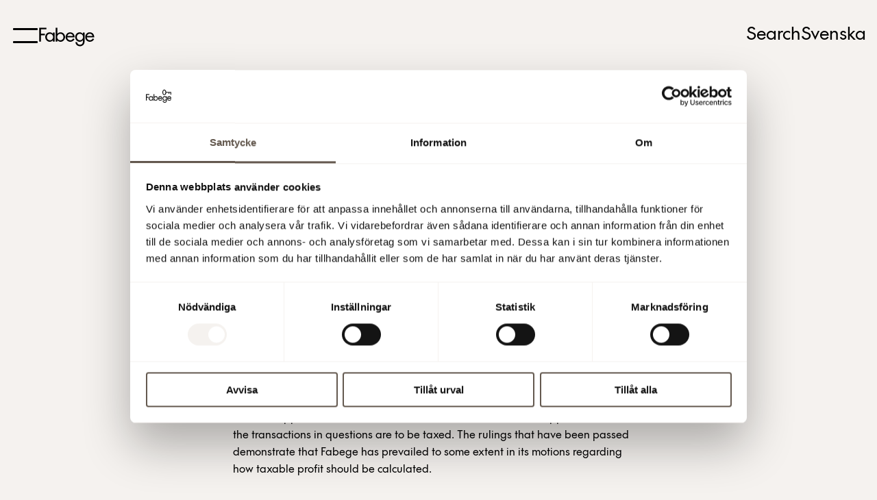

--- FILE ---
content_type: text/html; charset=utf-8
request_url: https://www.fabege.se/en/about-fabege/press-room/press-releases/2013/supplementary-comments-on-the-administrative-court-of-appeals-rulings-in-the-ongoing-tax-cases/
body_size: 10481
content:

<!DOCTYPE html>
<html lang="en" data-locale="en-US" class="no-js">
<head>
    
        <!-- Google Tag Manager -->
        <script>
            (function(w, d, s, l, i) {
                w[l] = w[l] || [];
                w[l].push({
                    'gtm.start':
                        new Date().getTime(),
                    event: 'gtm.js'
                });
                var f = d.getElementsByTagName(s)[0],
                    j = d.createElement(s),
                    dl = l != 'dataLayer' ? '&l=' + l : '';
                j.async = true;
                j.src =
                    'https://www.googletagmanager.com/gtm.js?id=' + i + dl;
                f.parentNode.insertBefore(j, f);
            })(window, document, 'script', 'dataLayer', 'GTM-P3TNZ4P');
        </script>
        <!-- End Google Tag Manager -->
    <title>Supplementary comments on the Administrative Court of Appeal’s rulings in the ongoing tax cases - Fabege</title>
    <script>
        (function () {
            document.documentElement.className =
                document.documentElement.className.replace(/(^|\s)no-js(\s|$)/, '$1$2') + ('js');
        })();
    </script>
    <meta charset="utf-8">
    <meta name="viewport" content="width=device-width, initial-scale=1">
    <link href="/static/fabege/css/index.min.css?v=639048501163571692" rel="stylesheet">
    <link rel="stylesheet" href="/Resources/styles/print.css?639048501163571692" media="print" />
    <link rel="stylesheet" href="/Areas/Public/ClientApp/styles/patterns/mapItems10.css" />
    <link rel="stylesheet" href="/Areas/Public/ClientApp/styles/patterns/mapUI10.css" />

    
    <script src="//fast.fonts.net/jsapi/bcb8e665-95bd-4e91-982b-ab32a7ad1001.js"></script>
    <meta property="og:title" content="Supplementary comments on the Administrative Court of Appeal’s rulings in the ongoing tax cases - Fabege" />
<meta property="og:type" content="article" />
<meta property="og:url" content="https://www.fabege.se/en/about-fabege/press-room/press-releases/2013/supplementary-comments-on-the-administrative-court-of-appeals-rulings-in-the-ongoing-tax-cases/" />
<link href="https://www.fabege.se/en/about-fabege/press-room/press-releases/2013/supplementary-comments-on-the-administrative-court-of-appeals-rulings-in-the-ongoing-tax-cases/" rel="canonical" />
    <link rel="apple-touch-icon-precomposed" sizes="57x57" href="/areas/public/images/apple-touch-icon-57x57.png" />
    <link rel="apple-touch-icon-precomposed" sizes="114x114" href="/areas/public/images/apple-touch-icon-114x114.png" />
    <link rel="apple-touch-icon-precomposed" sizes="72x72" href="/areas/public/images/apple-touch-icon-72x72.png" />
    <link rel="apple-touch-icon-precomposed" sizes="144x144" href="/areas/public/images/apple-touch-icon-144x144.png" />
    <link rel="apple-touch-icon-precomposed" sizes="120x120" href="/areas/public/images/apple-touch-icon-120x120.png" />
    <link rel="apple-touch-icon-precomposed" sizes="152x152" href="/areas/public/images/apple-touch-icon-152x152.png" />

    <link rel="icon" type="image/png" href="/areas/public/images/favicon-32x32-light.png?v=2" sizes="32x32" media="(prefers-color-scheme: dark)" />
    <link rel="icon" type="image/png" href="/areas/public/images/favicon-16x16-light.png?v=2" sizes="16x16" media="(prefers-color-scheme: dark)" />
    <link rel="icon" type="image/png" href="/areas/public/images/favicon-32x32.png?v=2" sizes="32x32" media="(prefers-color-scheme: light)" />
    <link rel="icon" type="image/png" href="/areas/public/images/favicon-16x16.png?v=2" sizes="16x16" media="(prefers-color-scheme: light)" />


    <meta name="application-name" content="Fabege.se" />
        <meta name="facebook-domain-verification" content="sh129ydveiayu56biq1k485giolckx" />
<script type="text/javascript">var appInsights=window.appInsights||function(config){function t(config){i[config]=function(){var t=arguments;i.queue.push(function(){i[config].apply(i,t)})}}var i={config:config},u=document,e=window,o="script",s="AuthenticatedUserContext",h="start",c="stop",l="Track",a=l+"Event",v=l+"Page",r,f;setTimeout(function(){var t=u.createElement(o);t.src=config.url||"https://js.monitor.azure.com/scripts/a/ai.0.js";u.getElementsByTagName(o)[0].parentNode.appendChild(t)});try{i.cookie=u.cookie}catch(y){}for(i.queue=[],r=["Event","Exception","Metric","PageView","Trace","Dependency"];r.length;)t("track"+r.pop());return t("set"+s),t("clear"+s),t(h+a),t(c+a),t(h+v),t(c+v),t("flush"),config.disableExceptionTracking||(r="onerror",t("_"+r),f=e[r],e[r]=function(config,t,u,e,o){var s=f&&f(config,t,u,e,o);return s!==!0&&i["_"+r](config,t,u,e,o),s}),i}({instrumentationKey:"c9982d07-75fb-48da-bc96-80e02e6bc63c",sdkExtension:"a"});window.appInsights=appInsights;appInsights.queue&&appInsights.queue.length===0&&appInsights.trackPageView();</script></head>
<body class="light-bg ">
            <!-- Google Tag Manager (noscript) -->
            <noscript>
                <iframe src="https://www.googletagmanager.com/ns.html?id=GTM-P3TNZ4P" height="0" width="0" style="display: none; visibility: hidden"></iframe>
            </noscript>
            <!-- End Google Tag Manager (noscript) -->
<div>
    <header class="header-v2 scroll-initial ">
        
<div class="bw-row">
    <div class="bw-column bw-column-xs-12 bw-column-sm-12 bw-column-md-12 bw-column-lg-12 bw-column-xl-12 bw-column-xx-12 header-row">
        <div class="menu-button-wrapper">
            <div class="leftmenu-toggle-wrapper" id="leftmenubutton">
                <button class="leftmenu-toggle-icon" type="button" id="searchmenubuttoninner" title="open the menu">
                    <span></span>
                    <span></span>
                </button>
            </div>
        </div>
        <div class="logo">
            <a href="/en/">
                <svg width="83" height="28" viewBox="0 0 95 33" fill="none" xmlns="http://www.w3.org/2000/svg">
                    <path d="M0.0268555 24.3777V0.539124H12.3346V3.19542H2.96704V10.8578H9.83887V13.5141H2.96704V24.3777H0.0268555ZM18.1808 24.7523C13.9073 24.7523 10.4201 21.0743 10.4201 16.5791C10.4201 12.0838 13.9073 8.40584 18.1808 8.40584C20.403 8.40584 22.4201 9.4956 23.7193 11.3686V8.78045H26.5227V24.3777H23.7193V21.7895C22.4201 23.6625 20.403 24.7523 18.1808 24.7523ZM18.5569 22.1641C21.5654 22.1641 23.9244 19.7121 23.9244 16.5791C23.9244 13.446 21.5654 10.994 18.5569 10.994C15.5483 10.994 13.1893 13.446 13.1893 16.5791C13.1893 19.7121 15.5483 22.1641 18.5569 22.1641ZM36.745 24.7523C34.5228 24.7523 32.5057 23.6625 31.2065 21.7895V24.3777H28.4031V0.539124H31.2065V11.3686C32.5057 9.4956 34.5228 8.40584 36.745 8.40584C41.0185 8.40584 44.5057 12.0838 44.5057 16.5791C44.5057 21.0743 41.0185 24.7523 36.745 24.7523ZM36.3689 22.1641C39.3775 22.1641 41.7365 19.7121 41.7365 16.5791C41.7365 13.446 39.3775 10.994 36.3689 10.994C33.3604 10.994 31.0014 13.446 31.0014 16.5791C31.0014 19.7121 33.3604 22.1641 36.3689 22.1641ZM53.4972 24.7523C48.8818 24.7523 45.463 21.0743 45.463 16.5791C45.463 12.0838 48.916 8.40584 53.1895 8.40584C58.3178 8.40584 61.2579 12.6287 60.8819 17.158H48.198C48.4374 20.0527 50.6254 22.1981 53.4972 22.1981C55.7878 22.1981 57.4289 20.904 58.3519 19.0651L60.7451 20.1889C59.4118 22.8792 56.7451 24.7523 53.4972 24.7523ZM70.3178 32.4146C65.6682 32.4146 62.4545 29.3838 62.4203 25.3312H65.1896C65.3947 27.9534 67.1041 29.8265 70.3178 29.8265C73.1896 29.8265 75.2409 27.6469 75.2409 24.7523V21.7895C73.9418 23.6625 71.9247 24.7523 69.7024 24.7523C65.4289 24.7523 61.9417 21.0743 61.9417 16.5791C61.9417 12.0838 65.4289 8.40584 69.7024 8.40584C71.9247 8.40584 73.9418 9.4956 75.2409 11.3686V8.78045H78.0444V24.7523C78.0444 29.0432 74.5913 32.4146 70.3178 32.4146ZM70.0785 22.1641C73.0871 22.1641 75.4461 19.7121 75.4461 16.5791C75.4461 13.446 73.0871 10.994 70.0785 10.994C67.0699 10.994 64.711 13.446 64.711 16.5791C64.711 19.7121 67.0699 22.1641 70.0785 22.1641ZM87.2068 24.7523C82.5914 24.7523 79.1726 21.0743 79.1726 16.5791C79.1726 12.0838 82.6256 8.40584 86.8991 8.40584C92.0273 8.40584 94.9675 12.6287 94.5915 17.158H81.9076C82.1469 20.0527 84.335 22.1981 87.2068 22.1981C89.4974 22.1981 91.1384 20.904 92.0615 19.0651L94.4547 20.1889C93.1214 22.8792 90.4547 24.7523 87.2068 24.7523ZM48.369 14.8763H58.0443C57.5998 12.2881 55.5485 10.9259 53.1895 10.9259C50.8647 10.9259 48.9844 12.5606 48.369 14.8763ZM82.0786 14.8763H91.7538C91.3094 12.2881 89.2581 10.9259 86.8991 10.9259C84.5743 10.9259 82.6939 12.5606 82.0786 14.8763Z" fill="black" />
                </svg>
            </a>
        </div>
        <div class="header-menu-item">
            <button class="search-open" id="searchmenubutton">
                Search
            </button>
        </div>
        <div class="header-menu-item hide-on-sm-and-below">
                        <a href="//translate.google.com/translate?hl=sv&amp;sl=en&amp;u=https%3a%2f%2fwww.fabege.se%2fen%2fabout-fabege%2fpress-room%2fpress-releases%2f2013%2fsupplementary-comments-on-the-administrative-court-of-appeals-rulings-in-the-ongoing-tax-cases%2f" class="header-lang">
                            Svenska
                        </a>
        </div>
    </div>
</div>
<div class="search-modal">
    <div class="bw-row">
        <div class="bw-column bw-column-xs-12 bw-column-sm-12 bw-column-md-12 bw-column-lg-12 bw-column-xl-12 bw-column-xx-12">
            <div class="search-input">
                <form class="" action="/en/search/" id="topsearch">
                    <input type="search" autocorrect="off" autocapitalize="off" autocomplete="off" class="search-input-box" placeholder="Search fabege.se" id="query" name="query">
                    <div class="icn light search-close hidden" id="searchclose">
                        <svg width="24" height="24" viewBox="0 0 24 24" fill="none" xmlns="http://www.w3.org/2000/svg"><path fill-rule="evenodd" clip-rule="evenodd" d="M4.92893 4.92892C5.1242 4.73366 5.46871 4.76159 5.69843 4.99131L19.0087 18.3016C19.2384 18.5313 19.2663 18.8758 19.0711 19.0711C18.8758 19.2663 18.5313 19.2384 18.3016 19.0087L4.99133 5.69842C4.76161 5.4687 4.73367 5.12418 4.92893 4.92892Z"  /><path fill-rule="evenodd" clip-rule="evenodd" d="M4.92892 19.0711C4.73366 18.8759 4.76159 18.5313 4.99131 18.3016L18.3016 4.99137C18.5313 4.76165 18.8758 4.73372 19.0711 4.92898C19.2663 5.12424 19.2384 5.46876 19.0087 5.69848L5.69842 19.0087C5.4687 19.2384 5.12418 19.2664 4.92892 19.0711Z"  /></svg>
                    </div>
                </form>
            </div>
        </div>
    </div>
</div>
<div class="menu-modal" id="menu-modal">
    <div class="menu-content">
            <div class="sublevel" title="Vacant premises">
                <div class="sublevel-inner">
                    <div class="menu-text">
                        <a href="/en/vacant-premises/">Vacant premises</a>
                    </div>
                        <div class="icn small rotate-none-clockwise menu float-right open-sublevel" data-sub="172">
                            <svg width="24" height="24" viewBox="0 0 24 24" fill="none" xmlns="http://www.w3.org/2000/svg"><path fill-rule="evenodd" clip-rule="evenodd" d="M3.5 12C3.5 11.7239 3.72386 11.5 4 11.5H20C20.2761 11.5 20.5 11.7239 20.5 12C20.5 12.2761 20.2761 12.5 20 12.5H4C3.72386 12.5 3.5 12.2761 3.5 12Z" fill="#202020" /><path fill-rule="evenodd" clip-rule="evenodd" d="M13.6464 5.64645C13.8417 5.45118 14.1583 5.45118 14.3536 5.64645L20.3536 11.6464C20.5488 11.8417 20.5488 12.1583 20.3536 12.3536L14.3536 18.3536C14.1583 18.5488 13.8417 18.5488 13.6464 18.3536C13.4512 18.1583 13.4512 17.8417 13.6464 17.6464L19.2929 12L13.6464 6.35355C13.4512 6.15829 13.4512 5.84171 13.6464 5.64645Z" fill="#202020" /></svg>
                        </div>

                </div>
            </div>
            <div class="sublevel" title="Customer service">
                <div class="sublevel-inner">
                    <div class="menu-text">
                        <a href="/en/customer-service/">Customer service</a>
                    </div>
                        <div class="icn small rotate-none-clockwise menu float-right open-sublevel" data-sub="9001">
                            <svg width="24" height="24" viewBox="0 0 24 24" fill="none" xmlns="http://www.w3.org/2000/svg"><path fill-rule="evenodd" clip-rule="evenodd" d="M3.5 12C3.5 11.7239 3.72386 11.5 4 11.5H20C20.2761 11.5 20.5 11.7239 20.5 12C20.5 12.2761 20.2761 12.5 20 12.5H4C3.72386 12.5 3.5 12.2761 3.5 12Z" fill="#202020" /><path fill-rule="evenodd" clip-rule="evenodd" d="M13.6464 5.64645C13.8417 5.45118 14.1583 5.45118 14.3536 5.64645L20.3536 11.6464C20.5488 11.8417 20.5488 12.1583 20.3536 12.3536L14.3536 18.3536C14.1583 18.5488 13.8417 18.5488 13.6464 18.3536C13.4512 18.1583 13.4512 17.8417 13.6464 17.6464L19.2929 12L13.6464 6.35355C13.4512 6.15829 13.4512 5.84171 13.6464 5.64645Z" fill="#202020" /></svg>
                        </div>

                </div>
            </div>
            <div class="sublevel" title="Our city districts">
                <div class="sublevel-inner">
                    <div class="menu-text">
                        <a href="/en/our-city-districts/">Our city districts</a>
                    </div>
                        <div class="icn small rotate-none-clockwise menu float-right open-sublevel" data-sub="256500">
                            <svg width="24" height="24" viewBox="0 0 24 24" fill="none" xmlns="http://www.w3.org/2000/svg"><path fill-rule="evenodd" clip-rule="evenodd" d="M3.5 12C3.5 11.7239 3.72386 11.5 4 11.5H20C20.2761 11.5 20.5 11.7239 20.5 12C20.5 12.2761 20.2761 12.5 20 12.5H4C3.72386 12.5 3.5 12.2761 3.5 12Z" fill="#202020" /><path fill-rule="evenodd" clip-rule="evenodd" d="M13.6464 5.64645C13.8417 5.45118 14.1583 5.45118 14.3536 5.64645L20.3536 11.6464C20.5488 11.8417 20.5488 12.1583 20.3536 12.3536L14.3536 18.3536C14.1583 18.5488 13.8417 18.5488 13.6464 18.3536C13.4512 18.1583 13.4512 17.8417 13.6464 17.6464L19.2929 12L13.6464 6.35355C13.4512 6.15829 13.4512 5.84171 13.6464 5.64645Z" fill="#202020" /></svg>
                        </div>

                </div>
            </div>
            <div class="sublevel" title="Urban development">
                <div class="sublevel-inner">
                    <div class="menu-text">
                        <a href="/en/urban-development/">Urban development</a>
                    </div>
                        <div class="icn small rotate-none-clockwise menu float-right open-sublevel" data-sub="125092">
                            <svg width="24" height="24" viewBox="0 0 24 24" fill="none" xmlns="http://www.w3.org/2000/svg"><path fill-rule="evenodd" clip-rule="evenodd" d="M3.5 12C3.5 11.7239 3.72386 11.5 4 11.5H20C20.2761 11.5 20.5 11.7239 20.5 12C20.5 12.2761 20.2761 12.5 20 12.5H4C3.72386 12.5 3.5 12.2761 3.5 12Z" fill="#202020" /><path fill-rule="evenodd" clip-rule="evenodd" d="M13.6464 5.64645C13.8417 5.45118 14.1583 5.45118 14.3536 5.64645L20.3536 11.6464C20.5488 11.8417 20.5488 12.1583 20.3536 12.3536L14.3536 18.3536C14.1583 18.5488 13.8417 18.5488 13.6464 18.3536C13.4512 18.1583 13.4512 17.8417 13.6464 17.6464L19.2929 12L13.6464 6.35355C13.4512 6.15829 13.4512 5.84171 13.6464 5.64645Z" fill="#202020" /></svg>
                        </div>

                </div>
            </div>
            <div class="sublevel" title="Sustainability">
                <div class="sublevel-inner">
                    <div class="menu-text">
                        <a href="/en/sustainability/">Sustainability</a>
                    </div>
                        <div class="icn small rotate-none-clockwise menu float-right open-sublevel" data-sub="8585">
                            <svg width="24" height="24" viewBox="0 0 24 24" fill="none" xmlns="http://www.w3.org/2000/svg"><path fill-rule="evenodd" clip-rule="evenodd" d="M3.5 12C3.5 11.7239 3.72386 11.5 4 11.5H20C20.2761 11.5 20.5 11.7239 20.5 12C20.5 12.2761 20.2761 12.5 20 12.5H4C3.72386 12.5 3.5 12.2761 3.5 12Z" fill="#202020" /><path fill-rule="evenodd" clip-rule="evenodd" d="M13.6464 5.64645C13.8417 5.45118 14.1583 5.45118 14.3536 5.64645L20.3536 11.6464C20.5488 11.8417 20.5488 12.1583 20.3536 12.3536L14.3536 18.3536C14.1583 18.5488 13.8417 18.5488 13.6464 18.3536C13.4512 18.1583 13.4512 17.8417 13.6464 17.6464L19.2929 12L13.6464 6.35355C13.4512 6.15829 13.4512 5.84171 13.6464 5.64645Z" fill="#202020" /></svg>
                        </div>

                </div>
            </div>
            <div class="sublevel selected active" title="About Fabege">
                <div class="sublevel-inner">
                    <div class="menu-text">
                        <a href="/en/about-fabege/">About Fabege</a>
                    </div>
                        <div class="icn small rotate-none-clockwise menu float-right open-sublevel" data-sub="176">
                            <svg width="24" height="24" viewBox="0 0 24 24" fill="none" xmlns="http://www.w3.org/2000/svg"><path fill-rule="evenodd" clip-rule="evenodd" d="M3.5 12C3.5 11.7239 3.72386 11.5 4 11.5H20C20.2761 11.5 20.5 11.7239 20.5 12C20.5 12.2761 20.2761 12.5 20 12.5H4C3.72386 12.5 3.5 12.2761 3.5 12Z" fill="#202020" /><path fill-rule="evenodd" clip-rule="evenodd" d="M13.6464 5.64645C13.8417 5.45118 14.1583 5.45118 14.3536 5.64645L20.3536 11.6464C20.5488 11.8417 20.5488 12.1583 20.3536 12.3536L14.3536 18.3536C14.1583 18.5488 13.8417 18.5488 13.6464 18.3536C13.4512 18.1583 13.4512 17.8417 13.6464 17.6464L19.2929 12L13.6464 6.35355C13.4512 6.15829 13.4512 5.84171 13.6464 5.64645Z" fill="#202020" /></svg>
                        </div>

                </div>
            </div>
        <div class="menu-footer">
            <div class="menu-contact-wrapper">
                <div class="menu-contact-wrapper-elment">
                    <a href="mailto:info@fabege.se" class="">info@fabege.se
                    </a>
                </div>
                <div class="menu-contact-wrapper-elment">
                    <a href="tel:+46 8 555 148 00" class="">+46 8 555 148 00
                    </a>
                </div>
            </div>
            <div class="menu-contact-wrapper-device">
                <div class="menu-contact-device-lang">
                                <a href="//translate.google.com/translate?hl=sv&amp;sl=en&amp;u=https%3a%2f%2fwww.fabege.se%2fen%2fabout-fabege%2fpress-room%2fpress-releases%2f2013%2fsupplementary-comments-on-the-administrative-court-of-appeals-rulings-in-the-ongoing-tax-cases%2f" >
                                    Svenska
                                </a>
                </div>
                <div class="menu-contact-wrapper-element">
                    <a href="mailto:info@fabege.se" target="_blank" class="">
                        info@fabege.se
                    </a>
                </div>
                <div class="menu-contact-wrapper-element">
                    <a href="tel:+46 8 555 148 00" target="_blank" class="">
                        +46 8 555 148 00
                    </a>
                </div>

            </div>
            <div class="menu-social-wrapper">
                    <div class="menu-social-wrapper-element">
                        <a href="https://www.linkedin.com/company/fabege-ab/" class="" target="_blank">
                            LinkedIn
                        </a>
                    </div>
                                    <div class="menu-social-wrapper-element">
                        <a href="https://www.instagram.com/fabege/" class="" target="_blank">
                            Instagram
                        </a>
                    </div>
                                    <div class="menu-social-wrapper-element">
                        <a href="https://www.facebook.com/fabegeab/" class="" target="_blank">
                            Facebook
                        </a>
                    </div>

                    <div class="menu-social-wrapper-element">
                        <a href="https://twitter.com/FabegeAB" class="" target="_blank">
                            X
                        </a>
                    </div>
                            </div>
        </div>
    </div>
</div>

<div class="menu-sub" id="menu-sub172">
    <div class="menu-sub-parent">
        <div class="menu-sub-parent-inner">
            <div class="icn small ghost float-left rotate-180-clockwise close-sublevel" data-sub="172">
                <svg width="24" height="24" viewBox="0 0 24 24" fill="none" xmlns="http://www.w3.org/2000/svg"><path fill-rule="evenodd" clip-rule="evenodd" d="M3.5 12C3.5 11.7239 3.72386 11.5 4 11.5H20C20.2761 11.5 20.5 11.7239 20.5 12C20.5 12.2761 20.2761 12.5 20 12.5H4C3.72386 12.5 3.5 12.2761 3.5 12Z" fill="#202020" /><path fill-rule="evenodd" clip-rule="evenodd" d="M13.6464 5.64645C13.8417 5.45118 14.1583 5.45118 14.3536 5.64645L20.3536 11.6464C20.5488 11.8417 20.5488 12.1583 20.3536 12.3536L14.3536 18.3536C14.1583 18.5488 13.8417 18.5488 13.6464 18.3536C13.4512 18.1583 13.4512 17.8417 13.6464 17.6464L19.2929 12L13.6464 6.35355C13.4512 6.15829 13.4512 5.84171 13.6464 5.64645Z" fill="#202020" /></svg>
            </div>
            <div class="menu-sub-parent-text">
                <a href="/en/vacant-premises/">Vacant premises</a>
            </div>
        </div>
    </div>
            <div class="menu-sub-item">
                <div class="menu-sub-item-inner">
                    <div class="menu-sub-item-text">
                        <a href="/en/vacant-premises/our-projects/">Our projects</a>
                    </div>
                </div>
            </div>
            <div class="menu-sub-item">
                <div class="menu-sub-item-inner">
                    <div class="menu-sub-item-text">
                        <a href="/en/vacant-premises/cow---coworking/">CoW - Coworking</a>
                    </div>
                    <div class="icn small rotate-90-clockwise menu float-right open-sub-inner" data-sub="5291166">
                        <svg width="24" height="24" viewBox="0 0 24 24" fill="none" xmlns="http://www.w3.org/2000/svg"><path fill-rule="evenodd" clip-rule="evenodd" d="M3.5 12C3.5 11.7239 3.72386 11.5 4 11.5H20C20.2761 11.5 20.5 11.7239 20.5 12C20.5 12.2761 20.2761 12.5 20 12.5H4C3.72386 12.5 3.5 12.2761 3.5 12Z" fill="#202020" /><path fill-rule="evenodd" clip-rule="evenodd" d="M13.6464 5.64645C13.8417 5.45118 14.1583 5.45118 14.3536 5.64645L20.3536 11.6464C20.5488 11.8417 20.5488 12.1583 20.3536 12.3536L14.3536 18.3536C14.1583 18.5488 13.8417 18.5488 13.6464 18.3536C13.4512 18.1583 13.4512 17.8417 13.6464 17.6464L19.2929 12L13.6464 6.35355C13.4512 6.15829 13.4512 5.84171 13.6464 5.64645Z" fill="#202020" /></svg>
                    </div>
                </div>
            </div>
                <div class="menu-sub-child-wrapper" id="menu-sub-child-wrapper5291166">
                        <div class="menu-sub-child">
                            <div class="menu-sub-child-inner">
                                <div class="menu-sub-child-text">
                                    <a href="/en/vacant-premises/cow---coworking/cow-arenastaden/">CoW Arenastaden</a>
                                </div>
                            </div>
                        </div>
                        <div class="menu-sub-child">
                            <div class="menu-sub-child-inner">
                                <div class="menu-sub-child-text">
                                    <a href="/en/vacant-premises/cow---coworking/cow-hagastaden/">CoW Hagastaden</a>
                                </div>
                            </div>
                        </div>
                        <div class="menu-sub-child">
                            <div class="menu-sub-child-inner">
                                <div class="menu-sub-child-text">
                                    <a href="/en/vacant-premises/cow---coworking/cow-hammarby-sjostad/">CoW Hammarby Sj&#246;stad</a>
                                </div>
                            </div>
                        </div>
                        <div class="menu-sub-child">
                            <div class="menu-sub-child-inner">
                                <div class="menu-sub-child-text">
                                    <a href="/en/vacant-premises/cow---coworking/cow--alvsjo/">CoW  &#196;lvsj&#246;</a>
                                </div>
                            </div>
                        </div>
                </div>
            <div class="menu-sub-item">
                <div class="menu-sub-item-inner">
                    <div class="menu-sub-item-text">
                        <a href="/en/vacant-premises/now-move-in-ready-office-space/">NOW - move-in ready office space</a>
                    </div>
                </div>
            </div>
            <div class="menu-sub-item">
                <div class="menu-sub-item-inner">
                    <div class="menu-sub-item-text">
                        <a href="/en/vacant-premises/rum---rent-meeting-rooms-easily/">RUM - rent meeting rooms easily</a>
                    </div>
                </div>
            </div>
            <div class="menu-sub-item">
                <div class="menu-sub-item-inner">
                    <div class="menu-sub-item-text">
                        <a href="/en/vacant-premises/customer-case/">Customer case</a>
                    </div>
                </div>
            </div>
</div>

<div class="menu-sub" id="menu-sub9001">
    <div class="menu-sub-parent">
        <div class="menu-sub-parent-inner">
            <div class="icn small ghost float-left rotate-180-clockwise close-sublevel" data-sub="9001">
                <svg width="24" height="24" viewBox="0 0 24 24" fill="none" xmlns="http://www.w3.org/2000/svg"><path fill-rule="evenodd" clip-rule="evenodd" d="M3.5 12C3.5 11.7239 3.72386 11.5 4 11.5H20C20.2761 11.5 20.5 11.7239 20.5 12C20.5 12.2761 20.2761 12.5 20 12.5H4C3.72386 12.5 3.5 12.2761 3.5 12Z" fill="#202020" /><path fill-rule="evenodd" clip-rule="evenodd" d="M13.6464 5.64645C13.8417 5.45118 14.1583 5.45118 14.3536 5.64645L20.3536 11.6464C20.5488 11.8417 20.5488 12.1583 20.3536 12.3536L14.3536 18.3536C14.1583 18.5488 13.8417 18.5488 13.6464 18.3536C13.4512 18.1583 13.4512 17.8417 13.6464 17.6464L19.2929 12L13.6464 6.35355C13.4512 6.15829 13.4512 5.84171 13.6464 5.64645Z" fill="#202020" /></svg>
            </div>
            <div class="menu-sub-parent-text">
                <a href="/en/customer-service/">Customer service</a>
            </div>
        </div>
    </div>
            <div class="menu-sub-item">
                <div class="menu-sub-item-inner">
                    <div class="menu-sub-item-text">
                        <a href="/en/customer-service/service-request/">Service request</a>
                    </div>
                </div>
            </div>
            <div class="menu-sub-item">
                <div class="menu-sub-item-inner">
                    <div class="menu-sub-item-text">
                        <a href="/en/customer-service/faq/">Frequently asked questions</a>
                    </div>
                </div>
            </div>
            <div class="menu-sub-item">
                <div class="menu-sub-item-inner">
                    <div class="menu-sub-item-text">
                        <a href="/en/customer-service/fabege-car-parking-options/">Fabege car parking options</a>
                    </div>
                </div>
            </div>
            <div class="menu-sub-item">
                <div class="menu-sub-item-inner">
                    <div class="menu-sub-item-text">
                        <a href="/en/customer-service/vov-dog-day-care/">VOV - dog day care</a>
                    </div>
                </div>
            </div>
            <div class="menu-sub-item">
                <div class="menu-sub-item-inner">
                    <div class="menu-sub-item-text">
                        <a href="/en/customer-service/work-away-from-work/">Work Away from Work</a>
                    </div>
                </div>
            </div>
            <div class="menu-sub-item">
                <div class="menu-sub-item-inner">
                    <div class="menu-sub-item-text">
                        <a href="/en/customer-service/indoor-climate/">Indoor climate</a>
                    </div>
                </div>
            </div>
            <div class="menu-sub-item">
                <div class="menu-sub-item-inner">
                    <div class="menu-sub-item-text">
                        <a href="/en/customer-service/easy-ways-to-cut-energy-costs/">Easy ways to cut energy costs</a>
                    </div>
                </div>
            </div>
            <div class="menu-sub-item">
                <div class="menu-sub-item-inner">
                    <div class="menu-sub-item-text">
                        <a href="/en/customer-service/green-leases/">Green leases</a>
                    </div>
                </div>
            </div>
</div>

<div class="menu-sub" id="menu-sub256500">
    <div class="menu-sub-parent">
        <div class="menu-sub-parent-inner">
            <div class="icn small ghost float-left rotate-180-clockwise close-sublevel" data-sub="256500">
                <svg width="24" height="24" viewBox="0 0 24 24" fill="none" xmlns="http://www.w3.org/2000/svg"><path fill-rule="evenodd" clip-rule="evenodd" d="M3.5 12C3.5 11.7239 3.72386 11.5 4 11.5H20C20.2761 11.5 20.5 11.7239 20.5 12C20.5 12.2761 20.2761 12.5 20 12.5H4C3.72386 12.5 3.5 12.2761 3.5 12Z" fill="#202020" /><path fill-rule="evenodd" clip-rule="evenodd" d="M13.6464 5.64645C13.8417 5.45118 14.1583 5.45118 14.3536 5.64645L20.3536 11.6464C20.5488 11.8417 20.5488 12.1583 20.3536 12.3536L14.3536 18.3536C14.1583 18.5488 13.8417 18.5488 13.6464 18.3536C13.4512 18.1583 13.4512 17.8417 13.6464 17.6464L19.2929 12L13.6464 6.35355C13.4512 6.15829 13.4512 5.84171 13.6464 5.64645Z" fill="#202020" /></svg>
            </div>
            <div class="menu-sub-parent-text">
                <a href="/en/our-city-districts/">Our city districts</a>
            </div>
        </div>
    </div>
            <div class="menu-sub-item">
                <div class="menu-sub-item-inner">
                    <div class="menu-sub-item-text">
                        <a href="/en/our-city-districts/stockholm/">Stockholm</a>
                    </div>
                    <div class="icn small rotate-90-clockwise menu float-right open-sub-inner" data-sub="165">
                        <svg width="24" height="24" viewBox="0 0 24 24" fill="none" xmlns="http://www.w3.org/2000/svg"><path fill-rule="evenodd" clip-rule="evenodd" d="M3.5 12C3.5 11.7239 3.72386 11.5 4 11.5H20C20.2761 11.5 20.5 11.7239 20.5 12C20.5 12.2761 20.2761 12.5 20 12.5H4C3.72386 12.5 3.5 12.2761 3.5 12Z" fill="#202020" /><path fill-rule="evenodd" clip-rule="evenodd" d="M13.6464 5.64645C13.8417 5.45118 14.1583 5.45118 14.3536 5.64645L20.3536 11.6464C20.5488 11.8417 20.5488 12.1583 20.3536 12.3536L14.3536 18.3536C14.1583 18.5488 13.8417 18.5488 13.6464 18.3536C13.4512 18.1583 13.4512 17.8417 13.6464 17.6464L19.2929 12L13.6464 6.35355C13.4512 6.15829 13.4512 5.84171 13.6464 5.64645Z" fill="#202020" /></svg>
                    </div>
                </div>
            </div>
                <div class="menu-sub-child-wrapper" id="menu-sub-child-wrapper165">
                        <div class="menu-sub-child">
                            <div class="menu-sub-child-inner">
                                <div class="menu-sub-child-text">
                                    <a href="/en/our-city-districts/stockholm/stockholm-inner-city/">Stockholm inner city</a>
                                </div>
                            </div>
                        </div>
                        <div class="menu-sub-child">
                            <div class="menu-sub-child-inner">
                                <div class="menu-sub-child-text">
                                    <a href="/en/our-city-districts/stockholm/hammarby-sjostad/">Hammarby Sj&#246;stad</a>
                                </div>
                            </div>
                        </div>
                        <div class="menu-sub-child">
                            <div class="menu-sub-child-inner">
                                <div class="menu-sub-child-text">
                                    <a href="/en/our-city-districts/stockholm/alvsjo/">&#196;lvsj&#246;</a>
                                </div>
                            </div>
                        </div>
                </div>
            <div class="menu-sub-item">
                <div class="menu-sub-item-inner">
                    <div class="menu-sub-item-text">
                        <a href="/en/our-city-districts/solna/">Solna</a>
                    </div>
                    <div class="icn small rotate-90-clockwise menu float-right open-sub-inner" data-sub="12657301">
                        <svg width="24" height="24" viewBox="0 0 24 24" fill="none" xmlns="http://www.w3.org/2000/svg"><path fill-rule="evenodd" clip-rule="evenodd" d="M3.5 12C3.5 11.7239 3.72386 11.5 4 11.5H20C20.2761 11.5 20.5 11.7239 20.5 12C20.5 12.2761 20.2761 12.5 20 12.5H4C3.72386 12.5 3.5 12.2761 3.5 12Z" fill="#202020" /><path fill-rule="evenodd" clip-rule="evenodd" d="M13.6464 5.64645C13.8417 5.45118 14.1583 5.45118 14.3536 5.64645L20.3536 11.6464C20.5488 11.8417 20.5488 12.1583 20.3536 12.3536L14.3536 18.3536C14.1583 18.5488 13.8417 18.5488 13.6464 18.3536C13.4512 18.1583 13.4512 17.8417 13.6464 17.6464L19.2929 12L13.6464 6.35355C13.4512 6.15829 13.4512 5.84171 13.6464 5.64645Z" fill="#202020" /></svg>
                    </div>
                </div>
            </div>
                <div class="menu-sub-child-wrapper" id="menu-sub-child-wrapper12657301">
                        <div class="menu-sub-child">
                            <div class="menu-sub-child-inner">
                                <div class="menu-sub-child-text">
                                    <a href="/en/our-city-districts/solna/arenastaden/">Arenastaden</a>
                                </div>
                            </div>
                        </div>
                        <div class="menu-sub-child">
                            <div class="menu-sub-child-inner">
                                <div class="menu-sub-child-text">
                                    <a href="/en/our-city-districts/solna/haga-norra/">Haga Norra</a>
                                </div>
                            </div>
                        </div>
                        <div class="menu-sub-child">
                            <div class="menu-sub-child-inner">
                                <div class="menu-sub-child-text">
                                    <a href="/en/our-city-districts/solna/solna-business-park/">Solna Business Park</a>
                                </div>
                            </div>
                        </div>
                        <div class="menu-sub-child">
                            <div class="menu-sub-child-inner">
                                <div class="menu-sub-child-text">
                                    <a href="/en/our-city-districts/solna/solna-strand/">Solna Strand</a>
                                </div>
                            </div>
                        </div>
                        <div class="menu-sub-child">
                            <div class="menu-sub-child-inner">
                                <div class="menu-sub-child-text">
                                    <a href="/en/our-city-districts/solna/ulriksdal/">Ulriksdal</a>
                                </div>
                            </div>
                        </div>
                </div>
            <div class="menu-sub-item">
                <div class="menu-sub-item-inner">
                    <div class="menu-sub-item-text">
                        <a href="/en/our-city-districts/flemingsberg/">Flemingsberg</a>
                    </div>
                </div>
            </div>
</div>

<div class="menu-sub" id="menu-sub125092">
    <div class="menu-sub-parent">
        <div class="menu-sub-parent-inner">
            <div class="icn small ghost float-left rotate-180-clockwise close-sublevel" data-sub="125092">
                <svg width="24" height="24" viewBox="0 0 24 24" fill="none" xmlns="http://www.w3.org/2000/svg"><path fill-rule="evenodd" clip-rule="evenodd" d="M3.5 12C3.5 11.7239 3.72386 11.5 4 11.5H20C20.2761 11.5 20.5 11.7239 20.5 12C20.5 12.2761 20.2761 12.5 20 12.5H4C3.72386 12.5 3.5 12.2761 3.5 12Z" fill="#202020" /><path fill-rule="evenodd" clip-rule="evenodd" d="M13.6464 5.64645C13.8417 5.45118 14.1583 5.45118 14.3536 5.64645L20.3536 11.6464C20.5488 11.8417 20.5488 12.1583 20.3536 12.3536L14.3536 18.3536C14.1583 18.5488 13.8417 18.5488 13.6464 18.3536C13.4512 18.1583 13.4512 17.8417 13.6464 17.6464L19.2929 12L13.6464 6.35355C13.4512 6.15829 13.4512 5.84171 13.6464 5.64645Z" fill="#202020" /></svg>
            </div>
            <div class="menu-sub-parent-text">
                <a href="/en/urban-development/">Urban development</a>
            </div>
        </div>
    </div>
            <div class="menu-sub-item">
                <div class="menu-sub-item-inner">
                    <div class="menu-sub-item-text">
                        <a href="/en/urban-development/residential-properties/">Residential properties</a>
                    </div>
                </div>
            </div>
            <div class="menu-sub-item">
                <div class="menu-sub-item-inner">
                    <div class="menu-sub-item-text">
                        <a href="/en/urban-development/life-between-the-buildings/">Life between the buildings</a>
                    </div>
                </div>
            </div>
            <div class="menu-sub-item">
                <div class="menu-sub-item-inner">
                    <div class="menu-sub-item-text">
                        <a href="/en/urban-development/circular-construction-and-reuse/">Circular construction and reuse</a>
                    </div>
                </div>
            </div>
</div>

<div class="menu-sub" id="menu-sub8585">
    <div class="menu-sub-parent">
        <div class="menu-sub-parent-inner">
            <div class="icn small ghost float-left rotate-180-clockwise close-sublevel" data-sub="8585">
                <svg width="24" height="24" viewBox="0 0 24 24" fill="none" xmlns="http://www.w3.org/2000/svg"><path fill-rule="evenodd" clip-rule="evenodd" d="M3.5 12C3.5 11.7239 3.72386 11.5 4 11.5H20C20.2761 11.5 20.5 11.7239 20.5 12C20.5 12.2761 20.2761 12.5 20 12.5H4C3.72386 12.5 3.5 12.2761 3.5 12Z" fill="#202020" /><path fill-rule="evenodd" clip-rule="evenodd" d="M13.6464 5.64645C13.8417 5.45118 14.1583 5.45118 14.3536 5.64645L20.3536 11.6464C20.5488 11.8417 20.5488 12.1583 20.3536 12.3536L14.3536 18.3536C14.1583 18.5488 13.8417 18.5488 13.6464 18.3536C13.4512 18.1583 13.4512 17.8417 13.6464 17.6464L19.2929 12L13.6464 6.35355C13.4512 6.15829 13.4512 5.84171 13.6464 5.64645Z" fill="#202020" /></svg>
            </div>
            <div class="menu-sub-parent-text">
                <a href="/en/sustainability/">Sustainability</a>
            </div>
        </div>
    </div>
            <div class="menu-sub-item">
                <div class="menu-sub-item-inner">
                    <div class="menu-sub-item-text">
                        <a href="/en/sustainability/sustainability-management/">Sustainability management</a>
                    </div>
                </div>
            </div>
            <div class="menu-sub-item">
                <div class="menu-sub-item-inner">
                    <div class="menu-sub-item-text">
                        <a href="/en/sustainability/circularity-reuse-and-resource-efficiency/">Circularity, reuse and resource efficiency</a>
                    </div>
                </div>
            </div>
            <div class="menu-sub-item">
                <div class="menu-sub-item-inner">
                    <div class="menu-sub-item-text">
                        <a href="/en/sustainability/climate-change-mitigation/">Climate change mitigation</a>
                    </div>
                    <div class="icn small rotate-90-clockwise menu float-right open-sub-inner" data-sub="8590">
                        <svg width="24" height="24" viewBox="0 0 24 24" fill="none" xmlns="http://www.w3.org/2000/svg"><path fill-rule="evenodd" clip-rule="evenodd" d="M3.5 12C3.5 11.7239 3.72386 11.5 4 11.5H20C20.2761 11.5 20.5 11.7239 20.5 12C20.5 12.2761 20.2761 12.5 20 12.5H4C3.72386 12.5 3.5 12.2761 3.5 12Z" fill="#202020" /><path fill-rule="evenodd" clip-rule="evenodd" d="M13.6464 5.64645C13.8417 5.45118 14.1583 5.45118 14.3536 5.64645L20.3536 11.6464C20.5488 11.8417 20.5488 12.1583 20.3536 12.3536L14.3536 18.3536C14.1583 18.5488 13.8417 18.5488 13.6464 18.3536C13.4512 18.1583 13.4512 17.8417 13.6464 17.6464L19.2929 12L13.6464 6.35355C13.4512 6.15829 13.4512 5.84171 13.6464 5.64645Z" fill="#202020" /></svg>
                    </div>
                </div>
            </div>
                <div class="menu-sub-child-wrapper" id="menu-sub-child-wrapper8590">
                        <div class="menu-sub-child">
                            <div class="menu-sub-child-inner">
                                <div class="menu-sub-child-text">
                                    <a href="/en/sustainability/climate-change-mitigation/energy-efficiency-enhancements/">Energy efficiency enhancements</a>
                                </div>
                            </div>
                        </div>
                        <div class="menu-sub-child">
                            <div class="menu-sub-child-inner">
                                <div class="menu-sub-child-text">
                                    <a href="/en/sustainability/climate-change-mitigation/sustainable-mobility/">Sustainable mobility</a>
                                </div>
                            </div>
                        </div>
                        <div class="menu-sub-child">
                            <div class="menu-sub-child-inner">
                                <div class="menu-sub-child-text">
                                    <a href="/en/sustainability/climate-change-mitigation/value-adding-certifications/">Value-adding certifications</a>
                                </div>
                            </div>
                        </div>
                </div>
            <div class="menu-sub-item">
                <div class="menu-sub-item-inner">
                    <div class="menu-sub-item-text">
                        <a href="/en/sustainability/climate-change-adaptation/">Climate change adaptation</a>
                    </div>
                    <div class="icn small rotate-90-clockwise menu float-right open-sub-inner" data-sub="717749">
                        <svg width="24" height="24" viewBox="0 0 24 24" fill="none" xmlns="http://www.w3.org/2000/svg"><path fill-rule="evenodd" clip-rule="evenodd" d="M3.5 12C3.5 11.7239 3.72386 11.5 4 11.5H20C20.2761 11.5 20.5 11.7239 20.5 12C20.5 12.2761 20.2761 12.5 20 12.5H4C3.72386 12.5 3.5 12.2761 3.5 12Z" fill="#202020" /><path fill-rule="evenodd" clip-rule="evenodd" d="M13.6464 5.64645C13.8417 5.45118 14.1583 5.45118 14.3536 5.64645L20.3536 11.6464C20.5488 11.8417 20.5488 12.1583 20.3536 12.3536L14.3536 18.3536C14.1583 18.5488 13.8417 18.5488 13.6464 18.3536C13.4512 18.1583 13.4512 17.8417 13.6464 17.6464L19.2929 12L13.6464 6.35355C13.4512 6.15829 13.4512 5.84171 13.6464 5.64645Z" fill="#202020" /></svg>
                    </div>
                </div>
            </div>
                <div class="menu-sub-child-wrapper" id="menu-sub-child-wrapper717749">
                        <div class="menu-sub-child">
                            <div class="menu-sub-child-inner">
                                <div class="menu-sub-child-text">
                                    <a href="/en/sustainability/climate-change-adaptation/scenario-analysis/">Scenario analysis</a>
                                </div>
                            </div>
                        </div>
                </div>
            <div class="menu-sub-item">
                <div class="menu-sub-item-inner">
                    <div class="menu-sub-item-text">
                        <a href="/en/sustainability/social-sustainability-and-cooperation/">Social sustainability and cooperation</a>
                    </div>
                    <div class="icn small rotate-90-clockwise menu float-right open-sub-inner" data-sub="69983">
                        <svg width="24" height="24" viewBox="0 0 24 24" fill="none" xmlns="http://www.w3.org/2000/svg"><path fill-rule="evenodd" clip-rule="evenodd" d="M3.5 12C3.5 11.7239 3.72386 11.5 4 11.5H20C20.2761 11.5 20.5 11.7239 20.5 12C20.5 12.2761 20.2761 12.5 20 12.5H4C3.72386 12.5 3.5 12.2761 3.5 12Z" fill="#202020" /><path fill-rule="evenodd" clip-rule="evenodd" d="M13.6464 5.64645C13.8417 5.45118 14.1583 5.45118 14.3536 5.64645L20.3536 11.6464C20.5488 11.8417 20.5488 12.1583 20.3536 12.3536L14.3536 18.3536C14.1583 18.5488 13.8417 18.5488 13.6464 18.3536C13.4512 18.1583 13.4512 17.8417 13.6464 17.6464L19.2929 12L13.6464 6.35355C13.4512 6.15829 13.4512 5.84171 13.6464 5.64645Z" fill="#202020" /></svg>
                    </div>
                </div>
            </div>
                <div class="menu-sub-child-wrapper" id="menu-sub-child-wrapper69983">
                        <div class="menu-sub-child">
                            <div class="menu-sub-child-inner">
                                <div class="menu-sub-child-text">
                                    <a href="/en/sustainability/social-sustainability-and-cooperation/homework-help/">Homework help</a>
                                </div>
                            </div>
                        </div>
                        <div class="menu-sub-child">
                            <div class="menu-sub-child-inner">
                                <div class="menu-sub-child-text">
                                    <a href="/en/sustainability/social-sustainability-and-cooperation/art-work-by-students-from-ulriksdal-school/">Art work by students from Ulriksdal School</a>
                                </div>
                            </div>
                        </div>
                </div>
            <div class="menu-sub-item">
                <div class="menu-sub-item-inner">
                    <div class="menu-sub-item-text">
                        <a href="/en/sustainability/targets-and-results/">Targets and results</a>
                    </div>
                    <div class="icn small rotate-90-clockwise menu float-right open-sub-inner" data-sub="123819">
                        <svg width="24" height="24" viewBox="0 0 24 24" fill="none" xmlns="http://www.w3.org/2000/svg"><path fill-rule="evenodd" clip-rule="evenodd" d="M3.5 12C3.5 11.7239 3.72386 11.5 4 11.5H20C20.2761 11.5 20.5 11.7239 20.5 12C20.5 12.2761 20.2761 12.5 20 12.5H4C3.72386 12.5 3.5 12.2761 3.5 12Z" fill="#202020" /><path fill-rule="evenodd" clip-rule="evenodd" d="M13.6464 5.64645C13.8417 5.45118 14.1583 5.45118 14.3536 5.64645L20.3536 11.6464C20.5488 11.8417 20.5488 12.1583 20.3536 12.3536L14.3536 18.3536C14.1583 18.5488 13.8417 18.5488 13.6464 18.3536C13.4512 18.1583 13.4512 17.8417 13.6464 17.6464L19.2929 12L13.6464 6.35355C13.4512 6.15829 13.4512 5.84171 13.6464 5.64645Z" fill="#202020" /></svg>
                    </div>
                </div>
            </div>
                <div class="menu-sub-child-wrapper" id="menu-sub-child-wrapper123819">
                        <div class="menu-sub-child">
                            <div class="menu-sub-child-inner">
                                <div class="menu-sub-child-text">
                                    <a href="/en/sustainability/targets-and-results/our-way-forward/">Our way forward</a>
                                </div>
                            </div>
                        </div>
                        <div class="menu-sub-child">
                            <div class="menu-sub-child-inner">
                                <div class="menu-sub-child-text">
                                    <a href="/en/sustainability/targets-and-results/sustainability-report/">Sustainability Report</a>
                                </div>
                            </div>
                        </div>
                        <div class="menu-sub-child">
                            <div class="menu-sub-child-inner">
                                <div class="menu-sub-child-text">
                                    <a href="/en/sustainability/targets-and-results/stakeholder-dialogue/">Stakeholder dialogue and materiality analysis</a>
                                </div>
                            </div>
                        </div>
                        <div class="menu-sub-child">
                            <div class="menu-sub-child-inner">
                                <div class="menu-sub-child-text">
                                    <a href="/en/sustainability/targets-and-results/epra/">EPRA</a>
                                </div>
                            </div>
                        </div>
                        <div class="menu-sub-child">
                            <div class="menu-sub-child-inner">
                                <div class="menu-sub-child-text">
                                    <a href="/en/sustainability/targets-and-results/eu-taxonomy/">EU taxonomy</a>
                                </div>
                            </div>
                        </div>
                        <div class="menu-sub-child">
                            <div class="menu-sub-child-inner">
                                <div class="menu-sub-child-text">
                                    <a href="/en/sustainability/targets-and-results/assessment-and-ranking/">Assessment and ranking</a>
                                </div>
                            </div>
                        </div>
                </div>
</div>

<div class="menu-sub" id="menu-sub176">
    <div class="menu-sub-parent">
        <div class="menu-sub-parent-inner">
            <div class="icn small ghost float-left rotate-180-clockwise close-sublevel" data-sub="176">
                <svg width="24" height="24" viewBox="0 0 24 24" fill="none" xmlns="http://www.w3.org/2000/svg"><path fill-rule="evenodd" clip-rule="evenodd" d="M3.5 12C3.5 11.7239 3.72386 11.5 4 11.5H20C20.2761 11.5 20.5 11.7239 20.5 12C20.5 12.2761 20.2761 12.5 20 12.5H4C3.72386 12.5 3.5 12.2761 3.5 12Z" fill="#202020" /><path fill-rule="evenodd" clip-rule="evenodd" d="M13.6464 5.64645C13.8417 5.45118 14.1583 5.45118 14.3536 5.64645L20.3536 11.6464C20.5488 11.8417 20.5488 12.1583 20.3536 12.3536L14.3536 18.3536C14.1583 18.5488 13.8417 18.5488 13.6464 18.3536C13.4512 18.1583 13.4512 17.8417 13.6464 17.6464L19.2929 12L13.6464 6.35355C13.4512 6.15829 13.4512 5.84171 13.6464 5.64645Z" fill="#202020" /></svg>
            </div>
            <div class="menu-sub-parent-text">
                <a href="/en/about-fabege/">About Fabege</a>
            </div>
        </div>
    </div>
            <div class="menu-sub-item">
                <div class="menu-sub-item-inner">
                    <div class="menu-sub-item-text">
                        <a href="/en/about-fabege/our-flexible-office-solutions/">Our flexible office solutions</a>
                    </div>
                </div>
            </div>
            <div class="menu-sub-item">
                <div class="menu-sub-item-inner">
                    <div class="menu-sub-item-text">
                        <a href="/en/about-fabege/investors/">Investors</a>
                    </div>
                    <div class="icn small rotate-90-clockwise menu float-right open-sub-inner" data-sub="379491">
                        <svg width="24" height="24" viewBox="0 0 24 24" fill="none" xmlns="http://www.w3.org/2000/svg"><path fill-rule="evenodd" clip-rule="evenodd" d="M3.5 12C3.5 11.7239 3.72386 11.5 4 11.5H20C20.2761 11.5 20.5 11.7239 20.5 12C20.5 12.2761 20.2761 12.5 20 12.5H4C3.72386 12.5 3.5 12.2761 3.5 12Z" fill="#202020" /><path fill-rule="evenodd" clip-rule="evenodd" d="M13.6464 5.64645C13.8417 5.45118 14.1583 5.45118 14.3536 5.64645L20.3536 11.6464C20.5488 11.8417 20.5488 12.1583 20.3536 12.3536L14.3536 18.3536C14.1583 18.5488 13.8417 18.5488 13.6464 18.3536C13.4512 18.1583 13.4512 17.8417 13.6464 17.6464L19.2929 12L13.6464 6.35355C13.4512 6.15829 13.4512 5.84171 13.6464 5.64645Z" fill="#202020" /></svg>
                    </div>
                </div>
            </div>
                <div class="menu-sub-child-wrapper" id="menu-sub-child-wrapper379491">
                        <div class="menu-sub-child">
                            <div class="menu-sub-child-inner">
                                <div class="menu-sub-child-text">
                                    <a href="/en/about-fabege/investors/the-share/">The share</a>
                                </div>
                            </div>
                        </div>
                        <div class="menu-sub-child">
                            <div class="menu-sub-child-inner">
                                <div class="menu-sub-child-text">
                                    <a href="/en/about-fabege/investors/property-listing/">Property listing</a>
                                </div>
                            </div>
                        </div>
                        <div class="menu-sub-child">
                            <div class="menu-sub-child-inner">
                                <div class="menu-sub-child-text">
                                    <a href="/en/about-fabege/investors/financing/">Financing</a>
                                </div>
                            </div>
                        </div>
                        <div class="menu-sub-child">
                            <div class="menu-sub-child-inner">
                                <div class="menu-sub-child-text">
                                    <a href="/en/about-fabege/investors/financial-key-performance-indicators/">Financial key performance indicators</a>
                                </div>
                            </div>
                        </div>
                        <div class="menu-sub-child">
                            <div class="menu-sub-child-inner">
                                <div class="menu-sub-child-text">
                                    <a href="/en/about-fabege/investors/financial-targets/">Business targets</a>
                                </div>
                            </div>
                        </div>
                        <div class="menu-sub-child">
                            <div class="menu-sub-child-inner">
                                <div class="menu-sub-child-text">
                                    <a href="/en/about-fabege/investors/investment-case/">Investment case</a>
                                </div>
                            </div>
                        </div>
                        <div class="menu-sub-child">
                            <div class="menu-sub-child-inner">
                                <div class="menu-sub-child-text">
                                    <a href="/en/about-fabege/investors/calendar/">Calendar</a>
                                </div>
                            </div>
                        </div>
                        <div class="menu-sub-child">
                            <div class="menu-sub-child-inner">
                                <div class="menu-sub-child-text">
                                    <a href="/en/about-fabege/investors/reports-and-presentations/">Reports and presentations</a>
                                </div>
                            </div>
                        </div>
                </div>
            <div class="menu-sub-item">
                <div class="menu-sub-item-inner">
                    <div class="menu-sub-item-text">
                        <a href="/en/about-fabege/corporate-governance/">Corporate Governance</a>
                    </div>
                    <div class="icn small rotate-90-clockwise menu float-right open-sub-inner" data-sub="617">
                        <svg width="24" height="24" viewBox="0 0 24 24" fill="none" xmlns="http://www.w3.org/2000/svg"><path fill-rule="evenodd" clip-rule="evenodd" d="M3.5 12C3.5 11.7239 3.72386 11.5 4 11.5H20C20.2761 11.5 20.5 11.7239 20.5 12C20.5 12.2761 20.2761 12.5 20 12.5H4C3.72386 12.5 3.5 12.2761 3.5 12Z" fill="#202020" /><path fill-rule="evenodd" clip-rule="evenodd" d="M13.6464 5.64645C13.8417 5.45118 14.1583 5.45118 14.3536 5.64645L20.3536 11.6464C20.5488 11.8417 20.5488 12.1583 20.3536 12.3536L14.3536 18.3536C14.1583 18.5488 13.8417 18.5488 13.6464 18.3536C13.4512 18.1583 13.4512 17.8417 13.6464 17.6464L19.2929 12L13.6464 6.35355C13.4512 6.15829 13.4512 5.84171 13.6464 5.64645Z" fill="#202020" /></svg>
                    </div>
                </div>
            </div>
                <div class="menu-sub-child-wrapper" id="menu-sub-child-wrapper617">
                        <div class="menu-sub-child">
                            <div class="menu-sub-child-inner">
                                <div class="menu-sub-child-text">
                                    <a href="/en/about-fabege/corporate-governance/corporate-governance-report/">Corporate Governance Report</a>
                                </div>
                            </div>
                        </div>
                        <div class="menu-sub-child">
                            <div class="menu-sub-child-inner">
                                <div class="menu-sub-child-text">
                                    <a href="/en/about-fabege/corporate-governance/articles-of-association/">Articles of Association</a>
                                </div>
                            </div>
                        </div>
                        <div class="menu-sub-child">
                            <div class="menu-sub-child-inner">
                                <div class="menu-sub-child-text">
                                    <a href="/en/about-fabege/corporate-governance/AGMs-duties/">General Meetings</a>
                                </div>
                            </div>
                        </div>
                        <div class="menu-sub-child">
                            <div class="menu-sub-child-inner">
                                <div class="menu-sub-child-text">
                                    <a href="/en/about-fabege/corporate-governance/annual-general-meeting-2025/">Annual General Meeting 2025</a>
                                </div>
                            </div>
                        </div>
                        <div class="menu-sub-child">
                            <div class="menu-sub-child-inner">
                                <div class="menu-sub-child-text">
                                    <a href="/en/about-fabege/corporate-governance/internal-control/">Internal control</a>
                                </div>
                            </div>
                        </div>
                        <div class="menu-sub-child">
                            <div class="menu-sub-child-inner">
                                <div class="menu-sub-child-text">
                                    <a href="/en/about-fabege/corporate-governance/group-management/">Group Management</a>
                                </div>
                            </div>
                        </div>
                        <div class="menu-sub-child">
                            <div class="menu-sub-child-inner">
                                <div class="menu-sub-child-text">
                                    <a href="/en/about-fabege/corporate-governance/policy-documents/">Policy documents</a>
                                </div>
                            </div>
                        </div>
                        <div class="menu-sub-child">
                            <div class="menu-sub-child-inner">
                                <div class="menu-sub-child-text">
                                    <a href="/en/about-fabege/corporate-governance/auditing/">Auditing</a>
                                </div>
                            </div>
                        </div>
                        <div class="menu-sub-child">
                            <div class="menu-sub-child-inner">
                                <div class="menu-sub-child-text">
                                    <a href="/en/about-fabege/corporate-governance/board-of-directors/">Board of Directors</a>
                                </div>
                            </div>
                        </div>
                        <div class="menu-sub-child">
                            <div class="menu-sub-child-inner">
                                <div class="menu-sub-child-text">
                                    <a href="/en/about-fabege/corporate-governance/code-of-conduct/">Code of Conduct</a>
                                </div>
                            </div>
                        </div>
                        <div class="menu-sub-child">
                            <div class="menu-sub-child-inner">
                                <div class="menu-sub-child-text">
                                    <a href="/en/about-fabege/corporate-governance/whistleblower-function/">Whistleblower function</a>
                                </div>
                            </div>
                        </div>
                </div>
            <div class="menu-sub-item">
                <div class="menu-sub-item-inner">
                    <div class="menu-sub-item-text">
                        <a href="/en/about-fabege/Careers/">Careers</a>
                    </div>
                    <div class="icn small rotate-90-clockwise menu float-right open-sub-inner" data-sub="225241">
                        <svg width="24" height="24" viewBox="0 0 24 24" fill="none" xmlns="http://www.w3.org/2000/svg"><path fill-rule="evenodd" clip-rule="evenodd" d="M3.5 12C3.5 11.7239 3.72386 11.5 4 11.5H20C20.2761 11.5 20.5 11.7239 20.5 12C20.5 12.2761 20.2761 12.5 20 12.5H4C3.72386 12.5 3.5 12.2761 3.5 12Z" fill="#202020" /><path fill-rule="evenodd" clip-rule="evenodd" d="M13.6464 5.64645C13.8417 5.45118 14.1583 5.45118 14.3536 5.64645L20.3536 11.6464C20.5488 11.8417 20.5488 12.1583 20.3536 12.3536L14.3536 18.3536C14.1583 18.5488 13.8417 18.5488 13.6464 18.3536C13.4512 18.1583 13.4512 17.8417 13.6464 17.6464L19.2929 12L13.6464 6.35355C13.4512 6.15829 13.4512 5.84171 13.6464 5.64645Z" fill="#202020" /></svg>
                    </div>
                </div>
            </div>
                <div class="menu-sub-child-wrapper" id="menu-sub-child-wrapper225241">
                        <div class="menu-sub-child">
                            <div class="menu-sub-child-inner">
                                <div class="menu-sub-child-text">
                                    <a href="/en/about-fabege/Careers/why-fabege/">Why Fabege?</a>
                                </div>
                            </div>
                        </div>
                        <div class="menu-sub-child">
                            <div class="menu-sub-child-inner">
                                <div class="menu-sub-child-text">
                                    <a href="/en/about-fabege/Careers/vacancies/">Vacancies</a>
                                </div>
                            </div>
                        </div>
                        <div class="menu-sub-child">
                            <div class="menu-sub-child-inner">
                                <div class="menu-sub-child-text">
                                    <a href="/en/about-fabege/Careers/students/">Students</a>
                                </div>
                            </div>
                        </div>
                        <div class="menu-sub-child">
                            <div class="menu-sub-child-inner">
                                <div class="menu-sub-child-text">
                                    <a href="/en/about-fabege/Careers/our-core-values/">Our core values</a>
                                </div>
                            </div>
                        </div>
                </div>
            <div class="menu-sub-item">
                <div class="menu-sub-item-inner">
                    <div class="menu-sub-item-text">
                        <a href="/en/about-fabege/for-suppliers/">For suppliers</a>
                    </div>
                    <div class="icn small rotate-90-clockwise menu float-right open-sub-inner" data-sub="254898">
                        <svg width="24" height="24" viewBox="0 0 24 24" fill="none" xmlns="http://www.w3.org/2000/svg"><path fill-rule="evenodd" clip-rule="evenodd" d="M3.5 12C3.5 11.7239 3.72386 11.5 4 11.5H20C20.2761 11.5 20.5 11.7239 20.5 12C20.5 12.2761 20.2761 12.5 20 12.5H4C3.72386 12.5 3.5 12.2761 3.5 12Z" fill="#202020" /><path fill-rule="evenodd" clip-rule="evenodd" d="M13.6464 5.64645C13.8417 5.45118 14.1583 5.45118 14.3536 5.64645L20.3536 11.6464C20.5488 11.8417 20.5488 12.1583 20.3536 12.3536L14.3536 18.3536C14.1583 18.5488 13.8417 18.5488 13.6464 18.3536C13.4512 18.1583 13.4512 17.8417 13.6464 17.6464L19.2929 12L13.6464 6.35355C13.4512 6.15829 13.4512 5.84171 13.6464 5.64645Z" fill="#202020" /></svg>
                    </div>
                </div>
            </div>
                <div class="menu-sub-child-wrapper" id="menu-sub-child-wrapper254898">
                        <div class="menu-sub-child">
                            <div class="menu-sub-child-inner">
                                <div class="menu-sub-child-text">
                                    <a href="/en/about-fabege/for-suppliers/invoicing/">Invoicing</a>
                                </div>
                            </div>
                        </div>
                        <div class="menu-sub-child">
                            <div class="menu-sub-child-inner">
                                <div class="menu-sub-child-text">
                                    <a href="/en/about-fabege/for-suppliers/criteria-and-inspection/">Criteria and inspections of suppliers</a>
                                </div>
                            </div>
                        </div>
                </div>
            <div class="menu-sub-item">
                <div class="menu-sub-item-inner">
                    <div class="menu-sub-item-text">
                        <a href="/en/about-fabege/press-room/">Press room</a>
                    </div>
                    <div class="icn small rotate-90-clockwise menu float-right open-sub-inner" data-sub="175064">
                        <svg width="24" height="24" viewBox="0 0 24 24" fill="none" xmlns="http://www.w3.org/2000/svg"><path fill-rule="evenodd" clip-rule="evenodd" d="M3.5 12C3.5 11.7239 3.72386 11.5 4 11.5H20C20.2761 11.5 20.5 11.7239 20.5 12C20.5 12.2761 20.2761 12.5 20 12.5H4C3.72386 12.5 3.5 12.2761 3.5 12Z" fill="#202020" /><path fill-rule="evenodd" clip-rule="evenodd" d="M13.6464 5.64645C13.8417 5.45118 14.1583 5.45118 14.3536 5.64645L20.3536 11.6464C20.5488 11.8417 20.5488 12.1583 20.3536 12.3536L14.3536 18.3536C14.1583 18.5488 13.8417 18.5488 13.6464 18.3536C13.4512 18.1583 13.4512 17.8417 13.6464 17.6464L19.2929 12L13.6464 6.35355C13.4512 6.15829 13.4512 5.84171 13.6464 5.64645Z" fill="#202020" /></svg>
                    </div>
                </div>
            </div>
                <div class="menu-sub-child-wrapper" id="menu-sub-child-wrapper175064">
                        <div class="menu-sub-child">
                            <div class="menu-sub-child-inner">
                                <div class="menu-sub-child-text">
                                    <a href="/en/about-fabege/press-room/imagebank/">Image bank</a>
                                </div>
                            </div>
                        </div>
                        <div class="menu-sub-child">
                            <div class="menu-sub-child-inner">
                                <div class="menu-sub-child-text">
                                    <a href="/en/about-fabege/press-room/news/">News</a>
                                </div>
                            </div>
                        </div>
                        <div class="menu-sub-child">
                            <div class="menu-sub-child-inner">
                                <div class="menu-sub-child-text">
                                    <a href="/en/about-fabege/press-room/press-releases/">Press releases</a>
                                </div>
                            </div>
                        </div>
                        <div class="menu-sub-child">
                            <div class="menu-sub-child-inner">
                                <div class="menu-sub-child-text">
                                    <a href="/en/about-fabege/press-room/our-logos/">Our logos</a>
                                </div>
                            </div>
                        </div>
                </div>
            <div class="menu-sub-item">
                <div class="menu-sub-item-inner">
                    <div class="menu-sub-item-text">
                        <a href="/en/about-fabege/contact/">Contact</a>
                    </div>
                </div>
            </div>
</div>

    </header>
</div>
            <main class="main" data-module="Main">
                <div class="main__header main__header--no-image">
    <h2 class="main__header__heading">Supplementary comments on the Administrative Court of Appeal’s rulings in the ongoing tax cases</h2>
</div>
<div class="main__content">
    <div class="single-column block">
        <div class="single-column__inner wrap wrap--narrow">
            <div class="text">
                <p class="introduction"></p>
                <p>As previously communicated, Fabege has received the Administrative Court of Appeal&rsquo;s rulings concerning a number of Fabege&rsquo;s tax cases. The Administrative Court of Appeal has found that the Swedish Tax Evasion Act is applicable and that the transactions in questions are to be taxed. The rulings that have been passed demonstrate that Fabege has prevailed to some extent in its motions regarding how taxable profit should be calculated.</p>
<p>Based on the rulings that have been announced, the total amount by which Fabege&rsquo;s taxable income has been increased has been reduced to SEK 7,623m and the total tax demand, including miscellaneous charges and fees, has been reduced to SEK 2,373m.</p>
<p>Fabege has reserved a total of SEK 1.9bn. The remaining amount of the Swedish Tax Agency&rsquo;s full demand, i.e. SEK 0.5bn, will be recognised as a contingent liability. Fabege is currently standing by its previous decision to reserve SEK 1.9bn.</p>
<p>The Administrative Court of Appeal has yet to announce a time schedule for when the remaining rulings are expected to be announced.</p>
<p>Fabege is contesting the Administrative Court of Appeal&rsquo;s decisions and intends to submit an appeal to the Supreme Administrative Court.</p>
<p>Fabege AB (publ)</p>
            </div>
        </div>
    </div>

    <div class="wrap wrap--narrow">
            <div class="meta">3 Oct 2013 3:00 PM</div>
    </div>

    <div class="single-column block--bg">
        <div class="single-column__inner wrap wrap--narrow">
            <div class="text">
                <h3>For more information</h3>
                    <p>For further information, please contact:<br />Christian Hermelin, CEO, phone 46 (0)8-555 148 25, 46 (0)733-87 18 25<br />Åsa Bergström, CFO, phone 46 (0)8-555 148 29, 46 (0)70-666 13 80</p>
            </div>

                        <a href="https://mb.cision.com/Main/1568/9476385/167387.pdf" class="btn-icon secondary small marg-bot-m" target="_blank">
                            <span class="txt">Download press release (pdf)</span>
                            <span class="icon">
                                <svg width="24" height="24" viewBox="0 0 24 24" fill="none" xmlns="http://www.w3.org/2000/svg"><path fill-rule="evenodd" clip-rule="evenodd" d="M3.01807 13.7638C3.29421 13.7638 3.51807 13.9877 3.51807 14.2638V18.12C3.51807 19.4279 4.59021 20.5 5.89807 20.5H18.1021C19.4099 20.5 20.4821 19.4279 20.4821 18.12V14.2638C20.4821 13.9877 20.7059 13.7638 20.9821 13.7638C21.2582 13.7638 21.4821 13.9877 21.4821 14.2638V18.12C21.4821 19.9801 19.9622 21.5 18.1021 21.5H5.89807C4.03793 21.5 2.51807 19.9801 2.51807 18.12V14.2638C2.51807 13.9877 2.74192 13.7638 3.01807 13.7638Z"  /><path fill-rule="evenodd" clip-rule="evenodd" d="M12.0001 2.5C12.2762 2.5 12.5001 2.72386 12.5001 3V15.714C12.5001 15.9901 12.2762 16.214 12.0001 16.214C11.7239 16.214 11.5001 15.9901 11.5001 15.714V3C11.5001 2.72386 11.7239 2.5 12.0001 2.5Z"  /><path fill-rule="evenodd" clip-rule="evenodd" d="M6.60836 10.3222C6.80365 10.127 7.12023 10.127 7.31547 10.3223L11.999 15.0069L16.6848 10.3222C16.88 10.127 17.1966 10.127 17.3919 10.3223C17.5871 10.5176 17.5871 10.8342 17.3918 11.0294L12.3524 16.0676C12.2586 16.1614 12.1314 16.214 11.9988 16.214C11.8662 16.214 11.739 16.1613 11.6453 16.0675L6.60828 11.0293C6.41304 10.834 6.41308 10.5174 6.60836 10.3222Z"  /></svg>
                            </span>
                        </a>
        </div>

    </div>
</div>
            </main>


<footer class="footer-v2">
    <div class="bw-container xx">
        <div class="bw-row footer-row-1">




            <div class="bw-column">
                <nav class="menu">
                    <ul>
                                <li><a class="footer-gen-links" href="/en/vacant-premises/">Vacant premises</a></li>
                                <li><a class="footer-gen-links" href="/en/customer-service/">Customer service and fault reporting</a></li>
                                <li><a class="footer-gen-links" href="/en/about-fabege/for-suppliers/">Suppliers and invoicing</a></li>
                                <li><a class="footer-gen-links" href="/en/about-fabege/contact/">Find us</a></li>
                                <li><a class="footer-gen-links" href="/en/gdpr/">GDPR</a></li>
                    </ul>
                </nav>
            </div>
            <div class="bw-column">
                <nav class="menu">
                    <ul>
                            <li>
                                <a href="https://www.linkedin.com/company/fabege-ab/" target="_blank" rel="nofollow">
                                    LinkedIn
                                </a>
                            </li>
                                                    <li>
                                <a href="https://www.instagram.com/fabege/" target="_blank" rel="nofollow">
                                    Instagram
                                </a>
                            </li>
                                                    <li>
                                <a href="https://www.facebook.com/fabegeab/" target="_blank" rel="nofollow">
                                    Facebook
                                </a>
                            </li>

                            <li>
                                <a href="https://twitter.com/FabegeAB" target="_blank" rel="nofollow">
                                    X
                                </a>
                            </li>
                                            </ul>
                    </nav>
            </div>
            <div class="bw-column">
                <nav class="menu">
                    <ul>
                        <li><a href="mailto:info@fabege.se" class="">info@fabege.se</a></li>
                        <li><a href="tel:+46 8 555 148 00" class="">+46 8 555 148 00</a></li>
                    </ul>
                </nav>
            </div>
        </div>
    </div>
    <div class="footer-row-logo">
            <a href="#">
                <svg class="footer-logo-full-width" width="1873" height="632" viewBox="0 0 1873 632" fill="none" xmlns="http://www.w3.org/2000/svg">
                    <path d="M0.528809 472.329V0.773438H244.093V53.3183H58.7135V204.89H194.703V257.435H58.7135V472.329H0.528809ZM359.786 479.74C275.215 479.74 206.205 406.985 206.205 318.063C206.205 229.141 275.215 156.387 359.786 156.387C403.763 156.387 443.68 177.944 469.39 214.995V163.797H524.868V472.329H469.39V421.132C443.68 458.183 403.763 479.74 359.786 479.74ZM367.228 428.542C426.766 428.542 473.449 380.039 473.449 318.063C473.449 256.087 426.766 207.584 367.228 207.584C307.69 207.584 261.007 256.087 261.007 318.063C261.007 380.039 307.69 428.542 367.228 428.542ZM727.161 479.74C683.185 479.74 643.267 458.183 617.558 421.132V472.329H562.079V0.773438H617.558V214.995C643.267 177.944 683.185 156.387 727.161 156.387C811.732 156.387 880.742 229.141 880.742 318.063C880.742 406.985 811.732 479.74 727.161 479.74ZM719.719 428.542C779.257 428.542 825.94 380.039 825.94 318.063C825.94 256.087 779.257 207.584 719.719 207.584C660.181 207.584 613.498 256.087 613.498 318.063C613.498 380.039 660.181 428.542 719.719 428.542ZM1058.68 479.74C967.343 479.74 899.686 406.985 899.686 318.063C899.686 229.141 968.019 156.387 1052.59 156.387C1154.08 156.387 1212.26 239.92 1204.82 329.515H953.811C958.547 386.776 1001.85 429.216 1058.68 429.216C1104.01 429.216 1136.48 403.617 1154.75 367.24L1202.11 389.47C1175.73 442.689 1122.95 479.74 1058.68 479.74ZM1391.55 631.311C1299.54 631.311 1235.94 571.356 1235.26 491.192H1290.06C1294.12 543.063 1327.95 580.114 1391.55 580.114C1448.38 580.114 1488.98 537 1488.98 479.74V421.132C1463.27 458.183 1423.35 479.74 1379.37 479.74C1294.8 479.74 1225.79 406.985 1225.79 318.063C1225.79 229.141 1294.8 156.387 1379.37 156.387C1423.35 156.387 1463.27 177.944 1488.98 214.995V163.797H1544.45V479.74C1544.45 564.62 1476.12 631.311 1391.55 631.311ZM1386.81 428.542C1446.35 428.542 1493.04 380.039 1493.04 318.063C1493.04 256.087 1446.35 207.584 1386.81 207.584C1327.28 207.584 1280.59 256.087 1280.59 318.063C1280.59 380.039 1327.28 428.542 1386.81 428.542ZM1725.77 479.74C1634.44 479.74 1566.78 406.985 1566.78 318.063C1566.78 229.141 1635.11 156.387 1719.68 156.387C1821.17 156.387 1879.35 239.92 1871.91 329.515H1620.91C1625.64 386.776 1668.94 429.216 1725.77 429.216C1771.1 429.216 1803.58 403.617 1821.85 367.24L1869.21 389.47C1842.82 442.689 1790.05 479.74 1725.77 479.74ZM957.194 284.381H1148.66C1139.87 233.183 1099.27 206.237 1052.59 206.237C1006.58 206.237 969.372 238.572 957.194 284.381ZM1624.29 284.381H1815.76C1806.96 233.183 1766.37 206.237 1719.68 206.237C1673.68 206.237 1636.47 238.572 1624.29 284.381Z" fill="#6E1E82" />
                </svg>
            </a>
    </div>
</footer>
    <div class="menu-overlay" id="menu-overlay"></div>

    <script type="text/javascript" src="/Static/fabege/js/jquery-3.6.0.min.js"></script>
    <script src="/areas/public/clientapp/dist/main.js?639048501163571692"></script>
    <script src="/Static/fabege/js/v2.js?639048501163571692"></script>
    <script>
        // Function to load Google Maps dependent scripts after API is ready
        window.loadGoogleMapsDependencies = function() {
            if (typeof google !== 'undefined' && typeof google.maps !== 'undefined') {
                // Load InfoBox and MarkerClusterer only if they haven't been loaded yet
                if (typeof InfoBox === 'undefined') {
                    var infoboxScript = document.createElement('script');
                    infoboxScript.src = '/resources/scripts/googlemaps_infobox_packed.js';
                    document.body.appendChild(infoboxScript);
                }
                if (typeof MarkerClusterer === 'undefined') {
                    var clustererScript = document.createElement('script');
                    clustererScript.src = '/resources/scripts/googlemaps_markerclusterer_packed.js';
                    document.body.appendChild(clustererScript);
                }
            } else {
                // If Google Maps API isn't loaded yet, wait and try again
                setTimeout(window.loadGoogleMapsDependencies, 100);
            }
        };
    </script>
    <script async defer src="https://maps.googleapis.com/maps/api/js?key=AIzaSyDp-FZsD6hsl7JXC9tIsjJjPRL9oX6ZUrg&libraries=places&callback=loadGoogleMapsDependencies&loading=async"></script>
    
    <script type="text/javascript" src="https://dl.episerver.net/13.6.1/epi-util/find.js"></script>
<script type="text/javascript">
if(typeof FindApi === 'function'){var api = new FindApi();api.setApplicationUrl('/');api.setServiceApiBaseUrl('/find_v2/');api.processEventFromCurrentUri();api.bindWindowEvents();api.bindAClickEvent();api.sendBufferedEvents();}
</script>

</body>
</html>


--- FILE ---
content_type: text/css
request_url: https://www.fabege.se/static/fabege/css/index.min.css?v=639048501163571692
body_size: 81528
content:
@charset "UTF-8";.basicLightbox{position:fixed;display:-webkit-box;display:-ms-flexbox;display:-webkit-flex;display:flex;-webkit-box-pack:center;-ms-flex-pack:center;-webkit-justify-content:center;justify-content:center;-webkit-box-align:center;-ms-flex-align:center;-webkit-align-items:center;align-items:center;top:0;left:0;width:100%;height:100vh;background:rgba(0,0,0,.8);opacity:.01;-webkit-transition:opacity .4s ease;transition:opacity .4s ease;z-index:9999;will-change:opacity}.basicLightbox--visible{opacity:1}.basicLightbox__placeholder{max-width:100%;-webkit-transform:scale(.9);transform:scale(.9);-webkit-transition:-webkit-transform .4s ease;transition:-webkit-transform .4s ease;transition:transform .4s ease;transition:transform .4s ease,-webkit-transform .4s ease;z-index:1;will-change:transform}.basicLightbox__placeholder>iframe:first-child:last-child,.basicLightbox__placeholder>img:first-child:last-child,.basicLightbox__placeholder>video:first-child:last-child{display:block;position:absolute;top:0;right:0;bottom:0;left:0;margin:auto;max-width:95%;max-height:95%}.basicLightbox__placeholder>iframe:first-child:last-child,.basicLightbox__placeholder>video:first-child:last-child{pointer-events:auto}.basicLightbox__placeholder>img:first-child:last-child,.basicLightbox__placeholder>video:first-child:last-child{width:auto;height:auto}.basicLightbox__placeholder>[data-basicLightbox]{display:block !important}.basicLightbox--iframe .basicLightbox__placeholder,.basicLightbox--img .basicLightbox__placeholder,.basicLightbox--video .basicLightbox__placeholder{width:100%;height:100%;pointer-events:none}.basicLightbox--visible .basicLightbox__placeholder{-webkit-transform:scale(1);transform:scale(1)}[data-basicLightbox]{display:none !important}.basicLightbox__placeholder .video{display:-webkit-box;display:-webkit-flex;display:-ms-flexbox;display:flex;-webkit-align-content:center;-ms-flex-line-pack:center;align-content:center;-webkit-box-pack:center;-webkit-justify-content:center;-ms-flex-pack:center;justify-content:center}.basiclightbox__close{z-index:9999}.ss-wrapper{overflow:hidden;height:100%;position:relative;z-index:1;float:left;width:100%}.ss-content{height:100%;padding:0;overflow:scroll;width:calc(100% + 32px)}.ss-content,.ss-scroll{position:relative;-webkit-box-sizing:border-box;box-sizing:border-box}.ss-scroll{background:#6e1e82;width:6px;border-radius:3px;top:0;z-index:2;cursor:pointer;opacity:1;-webkit-transition:opacity .25s linear;transition:opacity .25s linear;height:90%;top:0%;right:-98% !important}.ss-container:hover .ss-scroll{opacity:1}.ss-grabbed{-ms-user-select:none;user-select:none;-o-user-select:none;-moz-user-select:none;-khtml-user-select:none;-webkit-user-select:none}body{padding:0;margin:0}a{color:#6e1e82;text-decoration:none}a[href^="mailto:"]{text-transform:lowercase}em{font-style:italic}iframe{width:100%;border:0}h1,h2,h3,h4,h5{letter-spacing:normal}table{border:none;border-collapse:collapse;width:100%}table:last-child{margin-bottom:0}.table-container{overflow-y:auto}.table-container table{margin:0}.table-container--wide{margin-left:-120px;margin-right:-120px}td,th{margin:0;border:none;padding:10px 14px;text-align:left;vertical-align:top}#TabContent td,#TabContent th{padding:8px 6px}tr:nth-child(odd){background:#fff}.block--bg td,.block--bg th{padding-right:30px;padding-left:0}.block--bg tr p:first-child{margin-top:0}thead tr:first-child{background:none}h2>.epi-editContainer{min-width:350px;margin-bottom:8px}h3>.epi-editContainer{min-width:350px;margin-bottom:8px}#epi-quickNavigator{right:-19px !important;top:163px !important;-webkit-transform:rotate(-90deg);transform:rotate(-90deg);height:26px}#epi-quickNavigator li:last-child{display:none}#epi-quickNavigator span{width:42px !important}@media(max-width:767px){table{margin-top:26px;margin-bottom:26px}#epi-quickNavigator{display:none !important}}.visually-hidden{position:absolute !important;left:-9999px !important;right:auto !important;bottom:auto !important;top:auto !important}.hidden{display:none !important}p.introduction{margin-top:0;line-height:30px;font-size:24px;margin-bottom:26px;font-weight:400}.pintro{line-height:30px;font-size:20px;font-weight:400}.fullscreen-button{-webkit-appearance:none;-moz-appearance:none;appearance:none;background:none;border:2px solid #fff}.meta{margin-bottom:52px}.block-preview__inner{margin:60px 0}.darker-bg{background:#f5f5f5}.disable-scroll{overflow:hidden}.download svg{fill:#6e1e82}.calendar-add{top:2px;position:relative}.calendar-add svg{fill:#6e1e82}.align-right{text-align:right}.nowrap{white-space:nowrap}.width-100{width:100px}.width-100,.width-150{-webkit-box-sizing:border-box;box-sizing:border-box}.width-150{width:150px}.fine{letter-spacing:normal}.fine p{margin-top:0}.center{display:-webkit-box;display:-webkit-flex;display:-ms-flexbox;display:flex;-webkit-align-content:center;-ms-flex-line-pack:center;align-content:center;-webkit-box-pack:center;-webkit-justify-content:center;-ms-flex-pack:center;justify-content:center;-webkit-flex-wrap:wrap;-ms-flex-wrap:wrap;flex-wrap:wrap;height:100%}.text-center{text-align:center}@media(max-width:767px){p.introduction{margin-top:0;line-height:30px;font-size:24px;margin-bottom:26px;font-weight:400;font-weight:400}}@media(max-width:480px){p.introduction{margin-top:0;line-height:30px;font-size:24px;margin-bottom:13px;font-weight:400}}.icon__area-dims{height:1em;width:1em}.icon__arrow-dims{height:1em;width:1.29586em}.icon__artwork-dims{height:1em;width:1.04em}.icon__award-dims{height:1em;width:.98683em}.icon__bicycle-dims{height:1em;width:1.63043em}.icon__building-dims{height:1em;width:1.33929em}.icon__buildingright-dims{height:1em;width:1.00794em}.icon__garage-dims{height:1em;width:1.00794em}.icon__visitorparking-dims{height:1em;width:1.00794em}.icon__bus-dims{height:1em;width:.82444em}.icon__calendar-dims,.icon__calendar-download-dims{height:1em;width:1em}.icon__career-dims{height:1em;width:.98722em}.icon__chevron-dims{height:1em;width:.61417em}.icon__chevron-down-dims{height:1em;width:1.62821em}.icon__clients-dims{height:1em;width:1.0929em}.icon__cross-dims{height:1em;width:1em}.icon__document-dims{height:1em;width:.83333em}.icon__download-dims{height:1em;width:1.01125em}.icon__facebook-dims,.icon__filter-dims,.icon__fullscreen-dims,.icon__globe-dims{height:1em;width:1em}.icon__green-dims{height:1em;width:1.49502em}.icon__gym-dims{height:1em;width:.99367em}.icon__handshake-dims{height:1em;width:1.37645em}.icon__house-dims{height:1em;width:1.21017em}.icon__instagram-dims,.icon__invest-dims{height:1em;width:1em}.icon__key-dims{height:1em;width:1.61562em}.icon__lang-dims,.icon__lang-sv-dims{height:1em;width:1em}.icon__leaf-dims{height:1em;width:1.50262em}.icon__linkedin-dims{height:1em;width:1em}.icon__location-dims{height:1em;width:.70111em}.icon__mail-dims{height:1em;width:1em}.icon__map-dims{height:1em;width:1.17647em}.icon__microphone-dims{height:1em;width:.92667em}.icon__move-dims{height:1em;width:1.09489em}.icon__nav-dims{height:1em;width:1em}.icon__parking-dims{height:1em;width:1.00006em}.icon__pdf-dims{height:1em;width:.75em}.icon__phone-dims{height:1em;width:1em}.icon__play-dims{height:1em;width:.81053em}.icon__premesis-dims{height:1em;width:1.35952em}.icon__print-dims{height:1em;width:1em}.icon__project-dims{height:1em;width:1.21704em}.icon__property-dims{height:1em;width:.8em}.icon__question-dims{height:1em;width:1.08389em}.icon__retweet-dims{height:1em;width:1.07692em}.icon__search-dims{height:1em;width:1em}.icon__share-dims{height:1em;width:1.02281em}.icon__store-dims{height:1em;width:1em}.icon__tool-dims{height:1em;width:.99583em}.icon__train-dims{height:1em;width:.56em}.icon__trend-dims{height:1em;width:1.00339em}.icon__twitter-dims{height:1em;width:1em}.icon__virtual-dims{height:1em;width:.91311em}.icon__youtube-dims{height:1em;width:1em}.icon{display:inline-block}.icon--fixed{width:.8em}.icon__svg{display:block;position:relative;padding:0;padding-right:1px;fill:#202020}.icon--larger .icon__svg{position:relative;bottom:-.125em}.icon--larger.icon--fixed{width:1.5em}.icon--2x .icon__svg{position:relative;bottom:-.125em}.icon__area-dims{height:1em;width:1em}.icon__arrow-dims{height:1em;width:1.29586em}.icon__artwork-dims{height:1em;width:1.04em}.icon__award-dims{height:1em;width:.98683em}.icon__bicycle-dims{height:1em;width:1.63043em}.icon__building-dims{height:1em;width:1.33929em}.icon__buildingright-dims{height:2em;width:2.00794em}.icon__garage-dims{height:1em;width:1.00794em}.icon__visitorparking-dims{height:1em;width:1.00794em}.icon__bus-dims{height:1em;width:.82444em}.icon__calendar-dims,.icon__calendar-download-dims{height:1em;width:1em}.icon__career-dims{height:1em;width:.98722em}.icon__chevron-dims{height:1em;width:.61417em}.icon__chevron-down-dims{height:1em;width:1.62821em}.icon__clients-dims{height:1em;width:1.0929em}.icon__cross-dims{height:1em;width:1em}.icon__document-dims{height:1em;width:.83333em}.icon__download-dims{height:1em;width:1.01125em}.icon__facebook-dims,.icon__filter-dims,.icon__fullscreen-dims,.icon__globe-dims{height:1em;width:1em}.icon__green-dims{height:1em;width:1.49502em}.icon__gym-dims{height:1em;width:.99367em}.icon__handshake-dims{height:1em;width:1.37645em}.icon__house-dims{height:1em;width:1.21017em}.icon__instagram-dims,.icon__invest-dims{height:1em;width:1em}.icon__key-dims{height:1em;width:1.61562em}.icon__lang-dims,.icon__lang-sv-dims{height:1em;width:1em}.icon__leaf-dims{height:1em;width:1.50262em}.icon__linkedin-dims{height:1em;width:1em}.icon__location-dims{height:1em;width:.70111em}.icon__mail-dims{height:1em;width:1em}.icon__map-dims{height:1em;width:1.17647em}.icon__microphone-dims{height:1em;width:.92667em}.icon__move-dims{height:1em;width:1.09489em}.icon__nav-dims{height:1em;width:1em}.icon__parking-dims{height:1em;width:1.00006em}.icon__pdf-dims{height:1em;width:.75em}.icon__phone-dims{height:1em;width:1em}.icon__play-dims{height:1em;width:.81053em}.icon__premesis-dims{height:1em;width:1.35952em}.icon__print-dims{height:1em;width:1em}.icon__project-dims{height:1em;width:1.21704em}.icon__property-dims{height:1em;width:.8em}.icon__question-dims{height:1em;width:1.08389em}.icon__retweet-dims{height:1em;width:1.07692em}.icon__search-dims{height:1em;width:1em}.icon__share-dims{height:1em;width:1.02281em}.icon__store-dims{height:1em;width:1em}.icon__tool-dims{height:1em;width:.99583em}.icon__train-dims{height:1em;width:.56em}.icon__trend-dims{height:1em;width:1.00339em}.icon__twitter-dims{height:1em;width:1em}.icon__virtual-dims{height:1em;width:.91311em}.icon__youtube-dims{height:1em;width:1em}.accordion{border:1px solid #e2e2e2}.accordion--sticky{position:-webkit-sticky;position:sticky;top:150px}.accordion__items{padding:0;margin:0;list-style:none}.accordion__items__item{border-top:1px solid #e2e2e2}.accordion__items__item:first-child{border-top:none}.accordion__items__item__row{-webkit-appearance:none;-moz-appearance:none;appearance:none;border:none;background:transparent;width:100%;text-align:left;font-size:16px;line-height:24px;display:-webkit-box;display:-webkit-flex;display:-ms-flexbox;display:flex;-webkit-box-pack:justify;-webkit-justify-content:space-between;-ms-flex-pack:justify;justify-content:space-between;-webkit-box-align:center;-webkit-align-items:center;-ms-flex-align:center;align-items:center;cursor:pointer;padding:16px 18px 16px 30px;-webkit-box-sizing:border-box;box-sizing:border-box}.accordion__items__item__row[aria-expanded=true],.accordion__items__item__row[aria-selected=true]{background:#f5f5f5}.accordion__items__item__row:active,.accordion__items__item__row:focus{outline:none;-webkit-box-shadow:0 0 0 3px #19f inset;box-shadow:inset 0 0 0 3px #19f}.accordion__items__item .accordion__items__item .accordion__items__item__row{color:#202020}.accordion__items__item .accordion__items__item:first-child{border-top:1px solid #e2e2e2}.accordion__items__item__row__icon{border:1px solid #e5e5e5;-webkit-appearance:none;-moz-appearance:none;appearance:none;background:#fff;width:24px;min-width:24px;height:24px;border-radius:21px;padding:0;margin:0;text-indent:24px;overflow:hidden;position:relative;cursor:pointer;-webkit-transition:all .1s ease;transition:all .1s ease}.accordion__items__item__row__icon:after,.accordion__items__item__row__icon:before{content:"";background:#6e1e82;position:absolute;top:50%;left:50%;-webkit-transform:translate(-50%,-50%);transform:translate(-50%,-50%)}.accordion__items__item__row__icon:before{height:2px;width:8px}.accordion__items__item__row__icon:after{height:8px;width:2px}.accordion__items__item__row__icon:active{-webkit-animation:pulse .3s 1;animation:pulse .3s 1}[aria-expanded=true] .accordion__items__item__row__icon{background:#c6c6c6;border-color:#c6c6c6 !important}[aria-expanded=true] .accordion__items__item__row__icon:after{content:none !important}[aria-expanded=true] .accordion__items__item__row__icon:before{background:#fff !important}@media(max-width:767px){.accordion{border-left:none;border-right:none;margin-left:-30px;margin-right:-30px}}@media(max-width:480px){.accordion{border-left:none;border-right:none;margin-left:-20px;margin-right:-20px}.accordion__items__item__row{padding-left:20px}.accordion__items__item .accordion__items__item .accordion__items__item__row{padding-top:12px;padding-bottom:12px}}.alert{display:-webkit-box;display:-webkit-flex;display:-ms-flexbox;display:flex;-webkit-box-pack:center;-webkit-justify-content:center;-ms-flex-pack:center;justify-content:center;-webkit-box-align:center;-webkit-align-items:center;-ms-flex-align:center;align-items:center;min-height:260px;margin-bottom:52px}.alert__message{text-align:center}@media(max-width:480px){.alert{min-height:130px}}.block{margin-bottom:26px}.block.figures{margin-left:16px;margin-right:16px;border-radius:8px}.flickity-viewport{transition:height .2s}.block--bg{margin-bottom:26px;padding-top:52px;padding-bottom:52px;background:#fff}.block--adjecent:last-child,.block--bg:last-child{margin-bottom:0}.block--scroll-margin{scroll-margin-top:60px}.block__header{display:-webkit-box;display:-webkit-flex;display:-ms-flexbox;display:flex;-webkit-box-align:center;-webkit-align-items:center;-ms-flex-align:center;align-items:center;-webkit-box-orient:vertical;-webkit-box-direction:normal;-webkit-flex-direction:column;-ms-flex-direction:column;flex-direction:column;margin-bottom:30px}.block__header h2{text-align:center;margin:0}.block__header h3{text-align:center;margin:0}.block__header p{text-align:center;max-width:900px}.half-block{display:-webkit-box;display:-webkit-flex;display:-ms-flexbox;display:flex;margin-bottom:60px;margin:70px 16px}.half-block+.half-block{margin-top:-70px}.half-block+.half-block .half-block__inner:first-child{background:#fff}.half-block+.half-block .half-block__inner:last-child{background:#f5f5f5}.half-block__inner{width:50%;display:-webkit-box;display:-webkit-flex;display:-ms-flexbox;display:flex}.half-block__inner:first-child{-webkit-box-pack:end;-webkit-justify-content:flex-end;-ms-flex-pack:end;justify-content:flex-end;background:#fff}.half-block__inner:last-child{width:calc(50% - 45px);padding-left:45px}.half-block__inner__body{max-width:705px;width:100%;padding:60px 0}.half-block__inner__body p{margin-bottom:26px;margin-top:0;margin-right:45px}.half-block__inner__body .link-list{margin-top:-14px}.half-block__inner__body:first-child{margin-left:45px}.half-block__header{margin-bottom:30px}.half-block__header h2{margin:0}.half-block__header h3{margin:0}.half-block__header p{text-align:center;max-width:900px}.half-block__image{margin-top:45px;margin-bottom:45px}.half-block__image img{width:calc(100% - 45px);height:auto}.half-block__pdf-image{display:-webkit-box;display:-webkit-flex;display:-ms-flexbox;display:flex;-webkit-box-pack:center;-webkit-justify-content:center;-ms-flex-pack:center;justify-content:center;-webkit-box-orient:vertical;-webkit-box-direction:normal;-webkit-flex-direction:column;-ms-flex-direction:column;flex-direction:column;-webkit-box-align:center;-webkit-align-items:center;-ms-flex-align:center;align-items:center}.half-block__pdf-image img{width:calc(100% - 45px);max-width:300px;height:auto;margin-top:20px;margin-bottom:40px}.checkbox__grid{display:-webkit-box;display:-webkit-flex;display:-ms-flexbox;display:flex;-webkit-flex-wrap:wrap;-ms-flex-wrap:wrap;flex-wrap:wrap;-webkit-box-pack:justify;-webkit-justify-content:space-between;-ms-flex-pack:justify;justify-content:space-between;margin-bottom:30px}.checkbox__grid>*{width:calc(50% - 45px);padding:10px 0}.mark-all{margin-right:30px}.mark-all,.unmark-all{margin-bottom:15px;margin-top:15px;display:inline-block}@media(max-width:990px){.home .block{margin-bottom:65px}.home .block--bg{margin-bottom:52px;padding-top:52px;background:#f5f5f5}.home .block--bg,.home .block--bg:last-child{padding-bottom:52px}.home .block--adjecent+.block--adjecent-after,.home .block--adjecent+.block--bg{margin-top:0}.block,.block--bg{margin-bottom:39px}.block--bg{padding-top:39px;padding-bottom:39px;background:#fff}.block--bg:last-child{padding-bottom:0}.block--adjecent+.block--adjecent-after,.block--adjecent+.block--bg{margin-top:0}.block__header p{margin-bottom:26px;margin-top:0}.half-block__header p{margin-bottom:26px;margin-top:0}.half-block__inner__body:first-child{margin-left:30px}}@media(max-width:767px){.block__header p{margin-bottom:26px;margin-top:0}.half-block{-webkit-flex-wrap:wrap;-ms-flex-wrap:wrap;flex-wrap:wrap}.half-block__inner{width:100%}.half-block__inner:first-child{padding:0 20px}.half-block__inner:last-child{width:100%;padding:0 20px}.half-block__header p,.half-block__inner__body p{margin-bottom:26px;margin-top:0}.half-block__inner__body:first-child{margin-left:0}}@media(max-width:480px){.block__header p{margin-bottom:26px;margin-top:0}.half-block__header p{margin-bottom:13px;margin-top:0}.half-block__inner__body{padding:30px 0}.half-block__inner__body p{margin-bottom:13px;margin-top:0;margin-right:0}.half-block__image img{width:100%}}.button{background:#fff;border:1px solid #bfbfbf;-webkit-appearance:none;-moz-appearance:none;appearance:none;height:42px;min-height:42px;border-radius:8px;-webkit-box-sizing:border-box;box-sizing:border-box;padding:0 25px;cursor:pointer;display:-webkit-inline-box;display:-webkit-inline-flex;display:-ms-inline-flexbox;display:inline-flex;-webkit-box-align:center;-webkit-align-items:center;-ms-flex-align:center;align-items:center;line-height:1;white-space:nowrap;position:relative;-webkit-transition:background .1s ease-in-out;transition:background .1s ease-in-out;text-decoration:none !important;margin-bottom:39px}.button .icon svg{top:2px;margin-right:4px;margin-left:2px;filter:url('data:image/svg+xml;charset=utf-8,<svg xmlns="http://www.w3.org/2000/svg"><filter id="filter"><feGaussianBlur in="SourceAlpha" stdDeviation="2" /><feOffset dx="1" dy="1" result="offsetblur" /><feFlood flood-color="rgba(0,0,0,0.6)" /><feComposite in2="offsetblur" operator="in" /><feMerge><feMergeNode /><feMergeNode in="SourceGraphic" /></feMerge></filter></svg>#filter');-webkit-filter:drop-shadow(0 0 2px rgba(0,0,0,.6));filter:drop-shadow(0 0 2px rgba(0,0,0,.6))}.button:hover{background:#6e1e82;color:#fff;border-color:#6e1e82}.button:hover .icon svg{-webkit-filter:none;filter:none}.button:active,.button:focus{outline:none;-webkit-box-shadow:0 0 0 3px #19f;box-shadow:0 0 0 3px #19f}.button--solid{background:#6e1e82;color:#fff;border-color:#6e1e82}.button--solid:hover{background:#862487;border-color:#862487}.button--solid.button--cta{border-color:#6e1e82}.button--solid.button--cta:before{border-left:2px solid #fff;border-top:2px solid #fff}.button--larger{height:62px;padding-bottom:2px;min-height:62px;border-radius:31px;padding-left:30px;padding-right:30px;border-width:2px}.button--larger .icon svg{top:0;margin-right:6px}.button--smaller{height:30px;min-height:30px;padding-left:15px;padding-right:15px;border-color:#bfbfbf;border-width:1px}a.button--smaller{display:-webkit-inline-box;display:-webkit-inline-flex;display:-ms-inline-flexbox;display:inline-flex}.button--transparent{color:#fff;background:none;border-color:#fff;background:rgba(0,0,0,.4);text-shadow:0 0 10px rgba(0,0,0,.8);-webkit-box-shadow:0 0 6px rgba(0,0,0,.7),0 0 4px rgba(0,0,0,.7) inset;box-shadow:0 0 6px rgba(0,0,0,.7),inset 0 0 4px rgba(0,0,0,.7)}.button--transparent,.button--transparent .icon svg{-webkit-transition:background .1s ease-in-out;transition:background .1s ease-in-out}.button--transparent .icon svg{fill:#fff}.button--transparent:hover{background:#fff;color:#6e1e82;text-shadow:none;-webkit-box-shadow:none;box-shadow:none;border-color:#fff;-webkit-transition:all .1s ease-in-out;transition:all .1s ease-in-out}.button--transparent:hover .icon svg{fill:#6e1e82}@supports (-webkit-backdrop-filter:blur(10px))or(backdrop-filter:blur(10px)){.button--transparent{-webkit-backdrop-filter:blur(10px);backdrop-filter:blur(10px);background:none;}}.button--cta{display:-webkit-inline-box;display:-webkit-inline-flex;display:-ms-inline-flexbox;display:inline-flex;padding-left:12px;-webkit-box-align:center;-webkit-align-items:center;-ms-flex-align:center;align-items:center}.button--cta:before{content:"";display:block;width:7px;height:7px;border-left:2px solid #767676;border-top:2px solid #767676;-webkit-transform:rotate(135deg);transform:rotate(135deg);position:relative;top:-1px;margin-right:12px;-webkit-transition:background .1s ease-in-out;transition:background .1s ease-in-out}.button--cta:hover:before{border-color:#fff}.button--cta[href$=".pdf"] .icon svg{top:0;margin-left:6px;margin-right:12px}.button--cta[href$=".pdf"]:before{content:none}.button--cta.button--transparent:before{border-color:#fff}.button--cta.button--transparent:hover:before{border-color:#6e1e82}.button--cta.button--smaller:before{width:5px;height:5px;margin-right:8px}.button .icon svg.icon__play-dims{top:0;position:relative;margin-right:8px}.button .icon svg.icon__tool-dims{margin-right:8px}.button .icon__question-dims{margin-right:10px !important}.button[data-loading=true]{color:transparent}.button[data-loading=true]:before{display:block;border-radius:50%;width:3em;height:3em;position:relative;text-indent:-9999em;border-top:.3em solid #e2e2e2;border-right:.3em solid #e2e2e2;border-bottom:.3em solid #e2e2e2;border-left:.3em solid #6e1e82;-webkit-transform:translateZ(0);transform:translateZ(0);-webkit-animation:loader 1.1s infinite linear;animation:loader 1.1s infinite linear;content:"";position:absolute;width:20px;height:20px;-webkit-box-sizing:border-box;box-sizing:border-box;top:50%;margin-top:-10px;left:50%;margin-left:-10px;border-top:2px solid rgba(255,255,255,0);border-right:2px solid rgba(255,255,255,.8);border-bottom:2px solid rgba(255,255,255,.8);border-left:2px solid rgba(255,255,255,.8)}.fullscreen-button{-webkit-appearance:none;-moz-appearance:none;appearance:none;background:none;border:2px solid #fff;-webkit-box-sizing:border-box;box-sizing:border-box;width:30px;height:30px;border-radius:15px;display:-webkit-box;display:-webkit-flex;display:-ms-flexbox;display:flex;-webkit-box-align:center;-webkit-align-items:center;-ms-flex-align:center;align-items:center;-webkit-box-pack:center;-webkit-justify-content:center;-ms-flex-pack:center;justify-content:center;cursor:pointer;opacity:1;-webkit-transition:background .2s ease-in-out;transition:background .2s ease-in-out;-webkit-transform:scale(1);transform:scale(1)}.fullscreen-button .icon svg{fill:#fff}.fullscreen-button--hidden{opacity:0;-webkit-transform:scale(0);transform:scale(0)}.state-button{border:1px solid #e2e2e2;padding-left:15px;padding-right:15px;height:46px;white-space:nowrap;background:#fff;color:#333;border-radius:5px;display:-webkit-box;display:-webkit-flex;display:-ms-flexbox;display:flex;-webkit-box-align:center;-webkit-align-items:center;-ms-flex-align:center;align-items:center;-webkit-box-pack:center;-webkit-justify-content:center;-ms-flex-pack:center;justify-content:center;-webkit-appearance:none;-moz-appearance:none;appearance:none}.state-button .icon{margin-left:15px}.state-button .icon svg{fill:#333}.button--share .icon svg{fill:gray;-webkit-filter:none;filter:none;top:1px;right:2px}.button--share:hover .icon svg{fill:#fff}.button--icon .icon svg{fill:gray;-webkit-filter:none;filter:none;top:0;right:2px}.button--icon:hover .icon svg{fill:#fff}.button--pdf-icon .icon svg{fill:gray;-webkit-filter:none;filter:none;top:-1px;right:4px}.button--icon.button--solid .icon svg,.button--pdf-icon:hover .icon svg{fill:#fff}.button--smaller.button--icon{padding-left:32px}.button--smaller.button--icon .icon{position:absolute;left:13px;top:9px}.button--icon.button--smaller .icon svg.icon__download-dims{top:-1px}.button--icon .icon svg.icon__calendar-download-dims{top:-1px;margin-right:5px}.button--icon.button--smaller .icon svg.icon__print-dims{width:1.25em;height:1.25em;top:-2px;margin-left:-2px}.button--bg-download{padding-right:44px !important;position:relative;border:1px solid #6e1e82;padding-top:10px !important}.button--bg-download:before{content:"";display:block;background-repeat:no-repeat;background-position:0 50%;opacity:.5;position:absolute;top:0;bottom:0;-webkit-transition:background .1s ease-in-out;transition:background .1s ease-in-out}.button--bg-download:hover:before{filter:url("/Static/fabege/img/icon-download.svg");opacity:1}.button--bg-download:before{background-image:url("/Static/fabege/img/icon-download.svg");background-size:24px;width:26px;right:8px}.button--bg-link{padding-left:44px;position:relative}.button--bg-link:before{content:"";display:block;background-repeat:no-repeat;background-size:16px auto;background-position:0 50%;width:20px;opacity:.5;position:absolute;left:18px;top:0;bottom:0;-webkit-transition:background .1s ease-in-out;transition:background .1s ease-in-out}.button--bg-link:hover:before{filter:url('data:image/svg+xml;charset=utf-8,<svg xmlns="http://www.w3.org/2000/svg"><filter id="filter"><feComponentTransfer color-interpolation-filters="sRGB"><feFuncR type="table" tableValues="1 0" /><feFuncG type="table" tableValues="1 0" /><feFuncB type="table" tableValues="1 0" /></feComponentTransfer></filter></svg>#filter');-webkit-filter:invert(100%);filter:invert(100%);opacity:1}.button--bg-link:before{background-image:url([data-uri]);background-size:8px auto;width:8px;left:20px}.button--dark{background:transparent;color:#fff;border-color:#fff}.button--dark .icon svg{fill:#fff}.button--dark:hover{background:#fff;border-color:#fff}.button--dark:hover .icon svg{fill:#4d4d4d}br+.button{margin-top:12px}@media(max-width:480px){.button{height:30px;min-height:30px;padding-left:15px;padding-right:15px}.button .icon svg{font-size:.875rem;top:0;margin-right:6px}p+.button{margin-top:13px}.button--cta:before{width:5px;height:5px;margin-right:6px}.button--larger{height:40px;min-height:40px;padding-left:15px;padding-right:15px}.button--larger .icon svg{top:0;margin-right:6px}.button .icon svg.icon__tool-dims{margin-right:8px}.button--icon.button--smaller .icon svg.icon__download-dims{margin-right:2px;margin-left:-2px}.button--icon.button--smaller .icon svg.icon__print-dims{margin-left:-5px}.button--bg-download{padding-left:34px !important;padding-top:6px !important}.button--bg-download:before{background-size:14px auto;right:6px}.button--bg-link:before{background-size:7px auto;left:19px}}.calendar-divider{background:#6e1e82;color:#fff;padding:55px 0;margin:60px 0}.calendar-divider a:not(.button){color:#fff}.calendar-divider .button--larger{border:none;color:#202020;margin:0}.calendar-divider .button--larger:hover{background:#e1e1e1;color:#202020}.calendar-divider .wrap{display:-webkit-box;display:-webkit-flex;display:-ms-flexbox;display:flex;-webkit-box-orient:vertical;-webkit-box-direction:normal;-webkit-flex-direction:column;-ms-flex-direction:column;flex-direction:column;-webkit-box-align:center;-webkit-align-items:center;-ms-flex-align:center;align-items:center}.calendar-divider__heading{color:#fff !important;margin-bottom:55px !important}.calendar-divider__items{-webkit-box-pack:justify;-webkit-justify-content:space-between;-ms-flex-pack:justify;justify-content:space-between;list-style:none;padding:0;margin:0;width:100%;margin-bottom:55px}.calendar-divider__event,.calendar-divider__items{display:-webkit-box;display:-webkit-flex;display:-ms-flexbox;display:flex}.calendar-divider__event{-webkit-box-orient:vertical;-webkit-box-direction:normal;-webkit-flex-direction:column;-ms-flex-direction:column;flex-direction:column;-webkit-box-align:center;-webkit-align-items:center;-ms-flex-align:center;align-items:center;width:30%}.calendar-divider__event .icon svg{fill:#fff !important}.calendar-divider__event__date{border-radius:22px;background:#fff;color:#202020;display:block;max-width:100px;min-width:100px;display:-webkit-box;display:-webkit-flex;display:-ms-flexbox;display:flex;-webkit-box-orient:vertical;-webkit-box-direction:normal;-webkit-flex-direction:column;-ms-flex-direction:column;flex-direction:column;-webkit-box-align:center;-webkit-align-items:center;-ms-flex-align:center;align-items:center;padding:10px 0;margin-bottom:24px}.calendar-divider__event__date__month{text-transform:uppercase;display:block}.calendar-divider__event__date__day{display:block}@media(max-width:767px){.calendar-divider__items{-webkit-box-orient:vertical;-webkit-box-direction:normal;-webkit-flex-direction:column;-ms-flex-direction:column;flex-direction:column}.calendar-divider__event{width:100%;margin-bottom:45px}.calendar-divider__event__date{max-width:75px;min-width:75px}}a.card .card__body{color:#202020}a.card .card__body__title{color:#6e1e82}.cards__inner{display:-webkit-box;display:-webkit-flex;display:-ms-flexbox;display:flex;-webkit-box-pack:center;-webkit-justify-content:center;-ms-flex-pack:center;justify-content:center;-webkit-flex-wrap:wrap;-ms-flex-wrap:wrap;flex-wrap:wrap;margin-bottom:0;padding:0;margin:0 -15px -39px}.wrap--wide .cards__inner .card{width:calc(33.333% - 30px);margin-left:15px;margin-right:15px}.wrap--wide .cards__inner .card--wide{width:calc(50% - 30px);margin-left:15px;margin-right:15px}.wrap--narrow .cards__inner{-webkit-box-pack:start;-webkit-justify-content:flex-start;-ms-flex-pack:start;justify-content:flex-start}.wrap--mid .cards__inner .card,.wrap--narrow .cards__inner .card{width:calc(50% - 30px);margin-left:15px;margin-right:15px}.cards__inner+.paging{margin-top:-72px}.cards__inner[data-loading=true]{position:relative;min-height:308px}.cards__inner[data-loading=true]:before{content:"";display:block;border-radius:50%;width:3em;height:3em;position:relative;text-indent:-9999em;border-top:.3em solid #e2e2e2;border-right:.3em solid #e2e2e2;border-bottom:.3em solid #e2e2e2;border-left:.3em solid #6e1e82;-webkit-transform:translateZ(0);transform:translateZ(0);-webkit-animation:loader 1.1s infinite linear;animation:loader 1.1s infinite linear;position:absolute;left:50%;top:131px;margin-left:-18px;z-index:999}.cards__inner[data-loading=true] .card{opacity:0}.cards__placeholder{display:none;width:calc(33.333% - 30px);height:1px}.card{display:-webkit-box;display:-webkit-flex;display:-ms-flexbox;display:flex;-webkit-box-orient:vertical;-webkit-box-direction:normal;-webkit-flex-direction:column;-ms-flex-direction:column;flex-direction:column;margin-bottom:39px}li.card{margin-bottom:60px}.card__inner{display:block;display:-webkit-box;display:-webkit-flex;display:-ms-flexbox;display:flex;-webkit-box-orient:vertical;-webkit-box-direction:normal}.card__body,.card__inner{-webkit-flex-direction:column;-ms-flex-direction:column;flex-direction:column}.card__body{-webkit-box-ordinal-group:3;display:-webkit-box;display:-webkit-flex;display:-ms-flexbox;display:flex;-webkit-box-orient:vertical;-webkit-box-direction:normal}.card__body,.card__body__title{-webkit-order:2;-ms-flex-order:2;order:2}.card__body__title{-webkit-box-ordinal-group:3;margin-top:0;margin-bottom:13px;line-height:1.25;color:#6e1e82}.card__body__date{-webkit-order:3;-ms-flex-order:3;order:3;font-weight:400;color:#000;margin:0 0 8px 0}.card__body__meta{-webkit-box-ordinal-group:2;-webkit-order:1;-ms-flex-order:1;order:1;text-transform:uppercase;letter-spacing:normal;margin-bottom:3px;color:#202020}.card__body__meta__title{-webkit-box-ordinal-group:2;-webkit-order:1;-ms-flex-order:1;order:1;letter-spacing:normal;margin-bottom:3px;color:#202020}.card__body__text{-webkit-box-ordinal-group:4;-webkit-order:3;-ms-flex-order:3;order:3;margin:0;color:#202020}.card__image{padding-top:58.067%;position:relative;-webkit-box-ordinal-group:2;-webkit-order:1;-ms-flex-order:1;order:1;margin-bottom:21px}.card__image .slider{position:absolute;left:0;top:0;right:0;bottom:0}.card__image .slider .flickity-page-dots{bottom:15px}.card--large .card__image img{-o-object-fit:none;font-family:object-fit\:none;object-fit:none}@media(max-width:767px){.cards{-webkit-box-pack:center;-webkit-justify-content:center;-ms-flex-pack:center;justify-content:center}.cards .card{width:calc(50% - 30px) !important}.card{margin-bottom:38px}}@media(max-width:480px){.cards .card{width:100% !important}.card{margin-bottom:26px}.card__image{margin-bottom:15px}.card__body__title{margin-bottom:6.5px}.card__body__text{line-height:1.25rem}}a.card__inner,a.card__inner .card__body,a.card__inner .card__body .card__body__title{text-decoration:none !important}.cases{padding-top:13px;padding-bottom:13px;display:-webkit-box;display:-webkit-flex;display:-ms-flexbox;display:flex;-webkit-box-pack:justify;-webkit-justify-content:space-between;-ms-flex-pack:justify;justify-content:space-between;-webkit-box-sizing:border-box;box-sizing:border-box;max-height:1200px;min-height:820px;margin-left:16px;margin-right:16px;border-radius:0;padding-right:16px;height:0}.cases,.home .cases{width:calc(100% - 32px)}.home .cases{height:100vh}.edit-mode .cases{height:801px}.cases__main{display:-webkit-box;display:-webkit-flex;display:-ms-flexbox;display:flex;-webkit-box-align:center;-webkit-align-items:center;-ms-flex-align:center;align-items:center;justify-items:center;-webkit-align-content:center;-ms-flex-line-pack:center;align-content:center;-webkit-flex-wrap:wrap;-ms-flex-wrap:wrap;flex-wrap:wrap;padding:20px 45px 30px}.cases__main__heading{margin:0;width:100%;margin-bottom:13px}.cases__main__sub-heading{margin:0 0 12px}.cases__main__text{margin:0;margin-bottom:26px;width:100%}.cases__main{width:33.3333%;-webkit-box-sizing:border-box;box-sizing:border-box}.home .cases__main{height:100vh;min-height:700px;max-height:1200px}.cases__aside{width:66.6667%;-webkit-box-sizing:border-box;box-sizing:border-box}.home .cases__aside{position:-webkit-sticky;position:sticky;top:52px;min-height:700px;height:calc(100vh - 52px);max-height:1200px}@media(max-width:990px){.cases{padding-right:0}}@media(max-width:1440px){.cases__main__heading{margin-bottom:13px}}@media(max-width:990px){.cases,.home .cases{min-height:0;max-height:auto;height:auto;display:block;padding-top:0}.cases+.cases{margin-top:0}.cases__main,.home .cases__main{padding:52px 20px;min-height:230px;height:auto;max-height:auto;-webkit-box-sizing:border-box;box-sizing:border-box;width:auto}.cases__main__heading{margin-bottom:13px}.cases__main__text{margin-bottom:26px;margin-top:0}.cases__aside,.home .cases__aside{width:auto;height:auto;min-height:0;max-height:auto}}@media(max-width:767px){.cases__main,.home .cases__main{min-height:0;padding-top:26px;padding-bottom:26px}.cases__main__heading{margin-bottom:13px}.cases__main__text{margin-bottom:26px;margin-top:0}}@media(max-width:480px){.cases__main__heading{margin-bottom:13px}.cases__main__text{margin-bottom:13px;margin-top:0}}.checkbox input{position:absolute;left:-9999px}.checkbox__label{color:#333;min-width:120px;display:-webkit-box !important;display:-webkit-flex !important;display:-ms-flexbox !important;display:flex !important;-webkit-box-align:center;-webkit-align-items:center;-ms-flex-align:center;align-items:center}.checkbox__label:hover .checkbox__label__fake{background:#fafafa;border-color:#bfbfbf}.form__row--inline .checkbox{display:inline-block;margin-right:20px}.form__row--inline .checkbox:last-child{margin-right:0}.form__row--inline .checkbox:last-child .checkbox__label{min-width:0}.checkbox__label__fake{width:17px;height:17px;min-width:17px;border:1px solid #bfbfbf;display:block;border-radius:5px;margin-right:8px;background:#fff;position:relative;-webkit-transition:all .1s ease;transition:all .1s ease}.checkbox input[type=checkbox]:checked+label .checkbox__label__fake{background-color:#6e1e82;border-color:#6e1e82}.checkbox input[type=checkbox]:checked+label .checkbox__label__fake:before{content:"";width:10px;height:4px;-webkit-transform:rotate(315deg);transform:rotate(315deg);display:block;top:4px;left:3px;position:absolute;border-left:2px solid #fff;border-bottom:2px solid #fff}.checkbox input[type=checkbox]:focus+label .checkbox__label__fake{-webkit-box-shadow:0 0 0 2px #19f;box-shadow:0 0 0 2px #19f;border-color:#19f}.columns{display:-webkit-box;display:-webkit-flex;display:-ms-flexbox;display:flex;-webkit-box-pack:justify;-webkit-justify-content:space-between;-ms-flex-pack:justify;justify-content:space-between}.columns .col{width:31.91489362%;-webkit-box-ordinal-group:2;-webkit-order:1;-ms-flex-order:1;order:1;-webkit-box-sizing:border-box;box-sizing:border-box}.columns .col>img{width:100%;height:auto;display:block}.columns .col .introduction{margin-bottom:10px}.columns .col .text{padding:0;padding-bottom:16px}.columns .col--first{-webkit-box-ordinal-group:1 !important;-webkit-order:0 !important;-ms-flex-order:0 !important;order:0 !important}.columns .col--indent-left{padding-left:140px;padding-right:0}.columns .col--indent-right{padding-right:140px;padding-left:0}.columns--2-col .col{width:48.5%}.columns .image{margin-bottom:0}@media(max-width:990px){.columns .col--indent-left,.columns .col--indent-right{padding-right:0;padding-left:0}.columns--large.columns--2-col{-webkit-flex-wrap:wrap;-ms-flex-wrap:wrap;flex-wrap:wrap}.columns--large.columns--2-col .col{width:100%}.columns--large.columns--2-col .col--first{margin-bottom:55px}}@media(max-width:480px){.columns{-webkit-flex-wrap:wrap;-ms-flex-wrap:wrap;flex-wrap:wrap;margin-right:-15px;margin-left:-15px}.columns .col{width:calc(50% - 6px)}.columns .col .image__text{padding-left:20px}.columns:not(.columns--2-col) .col:first-child{width:100%;padding-left:20px;padding-right:20px;margin-bottom:28px}.columns:not(.columns--2-col) .col:first-child .image--square .image__img-wrapper{padding-top:54.49101796%}.columns:not(.columns--2-col) .col:first-child .image__text{padding-left:0}.columns:not(.columns--2-col) .col:last-child .image__text{padding-right:20px;padding-left:0}.columns--large.columns--2-col .col--first{margin-bottom:20px}}.contacts{width:100%;border-radius:0}.contacts .has-form{justify-content:center;align-items:flex-start}.contacts__items{margin-bottom:-39px}.contacts--bg{background:#f5f5f5}.contacts__heading{margin-bottom:46px}.contacts__items{-webkit-box-pack:justify;-webkit-justify-content:space-between;-ms-flex-pack:justify;justify-content:space-between;-webkit-flex-wrap:wrap;-ms-flex-wrap:wrap;flex-wrap:wrap}.contact,.contacts__items{display:-webkit-box;display:-webkit-flex;display:-ms-flexbox;display:flex}.contact{font-style:normal;margin-bottom:39px}.wrap--wide.contacts__items{-webkit-box-pack:center;-webkit-justify-content:center;-ms-flex-pack:center;justify-content:center}.contacts-property{background-color:#fff;padding-block:20px}span #aboutarea{background-color:#f5f2ef}.wrap--mid .contact{width:49%}.contact__details{-webkit-box-ordinal-group:3;-webkit-order:2;-ms-flex-order:2;order:2;width:100%;display:-webkit-box;display:-webkit-flex;display:-ms-flexbox;display:flex;-webkit-box-orient:vertical;-webkit-box-direction:normal;-webkit-flex-direction:column;-ms-flex-direction:column;flex-direction:column;-webkit-box-pack:center;-webkit-justify-content:center;-ms-flex-pack:center;justify-content:center}.contact__details span{-webkit-hyphens:auto;-ms-hyphens:auto;hyphens:auto}.contact__details br{line-height:150%}.contact__details a:not(.button){word-break:break-all}.contact__details .button{margin-bottom:0}.contact__details__body{padding-right:13px}.contact__details__body__title,.contact__details__heading{margin-top:0;margin-bottom:0}.contact__details__heading{letter-spacing:normal}.contact__image{-webkit-box-ordinal-group:2;-webkit-order:1;-ms-flex-order:1;order:1;min-width:180px;max-width:180px;height:180px;border-radius:0;overflow:hidden;margin-right:13px}.contact__image img{-o-object-fit:fill;object-fit:fill;width:100%;min-height:100%;display:block;border-radius:0}@media(max-width:1100px){.wrap--wide .contact{width:100%}}@media(max-width:990px){.wrap--mid.contacts__items,.wrap--wide.contacts__items{max-width:690px}.contact__details a,.contact__details a:not(.button){max-width:none}}@media(max-width:767px){.contacts{overflow:hidden;margin-left:0;margin-right:0}.contacts__heading{margin-bottom:46px}.wrap--mid .contact,.wrap--wide .contact{width:100%}.contact{min-width:0}}@media(max-width:480px){.contacts{margin-bottom:20px}.contacts__items{margin-bottom:-26px}.contact{margin-bottom:30px}.contact__image{min-width:152px;max-width:152px;height:152px;margin-right:13px;margin-left:-30px}.contact__image img{margin-left:26px}.contact__details br+.button{margin-top:8px}.contact__details a{max-width:320px}.contact__details__heading{margin-bottom:8px}.contact__details__body__title{margin-bottom:6px}}@media(max-width:320px){.contact__details a{max-width:180px}}.wrap--wide .contact__edit>div{width:32%}.wrap--mid .contact__edit>div{width:49%}.contact__edit .contact{width:100%}.contact__edit{width:100%}.contact__edit,.contact__edit>div{display:-webkit-box;display:-webkit-flex;display:-ms-flexbox;display:flex}.contact__edit>div{-webkit-box-pack:justify;-webkit-justify-content:space-between;-ms-flex-pack:justify;justify-content:space-between;max-width:460px}.dialog{background:#fafafa;padding:39px 65px;-webkit-box-shadow:0 3px 6px rgba(0,0,0,.16);box-shadow:0 3px 6px rgba(0,0,0,.16);max-width:480px;-webkit-box-sizing:border-box;box-sizing:border-box;position:relative;opacity:0;-webkit-transition:all .3s ease-in-out;transition:all .3s ease-in-out;-webkit-transform:translateY(50px);transform:translateY(50px)}.overlay--complete .dialog{opacity:1;-webkit-transform:translateY(0);transform:translateY(0)}.dialog__close{cursor:pointer;position:absolute;right:52px;top:39px;text-indent:30px;overflow:hidden;width:24px;height:24px;background:none;border:0;-webkit-appearance:none;-moz-appearance:none;appearance:none}.dialog__close:after,.dialog__close:before{content:"";width:24px;height:3px;position:absolute;background:#6e1e82;top:50%;margin-top:-1px;left:50%;margin-left:-12px}.dialog__close:after{-webkit-transform:rotate(45deg);transform:rotate(45deg)}.dialog__close:before{-webkit-transform:rotate(-45deg);transform:rotate(-45deg)}@media(max-width:480px){.dialog{padding:39px 26px}}.dropdown-button{position:relative;border:1px solid #e2e2e2;padding-left:15px;padding-right:15px;height:40px;min-width:200px;white-space:nowrap;background:#fff;border-radius:5px;display:-webkit-box;display:-webkit-flex;display:-ms-flexbox;display:flex;-webkit-appearance:none;-moz-appearance:none;appearance:none;-webkit-box-sizing:content-box;box-sizing:content-box}.dropdown-button .icon{margin-left:15px}.dropdown-button .icon svg{fill:#767676}.dropdown__alternatives{position:absolute;display:none;white-space:nowrap;background-color:#fff;border-radius:5px;-webkit-box-orient:vertical;-webkit-box-direction:normal;-webkit-flex-direction:column;-ms-flex-direction:column;flex-direction:column;border:1px solid #e2e2e2;-webkit-box-shadow:0 0 10px rgba(0,0,0,.2);box-shadow:0 0 10px rgba(0,0,0,.2)}.dropdown__alternative{position:relative;height:40px;display:-webkit-box;display:-webkit-flex;display:-ms-flexbox;display:flex;min-width:200px;padding-left:15px;padding-right:15px;-webkit-appearance:none;-moz-appearance:none;appearance:none}.dropdown__alternative .icon{margin-left:15px}.dropdown__alternative .icon svg{fill:#767676}.dropdown__alternative.active{background-color:#eee}.dropdown[aria-expanded=true]>.dropdown__alternatives{display:-webkit-box;display:-webkit-flex;display:-ms-flexbox;display:flex}.dropdown{position:relative}.dropdown--icon .dropdown__area label{padding-left:40px}.dropdown__control{border:1px solid #e2e2e2;background-color:#fff;border-radius:0;-webkit-appearance:none;-moz-appearance:none;appearance:none;color:#333;margin:0;height:46px;width:100%;text-align:left;padding-left:13px;padding-right:32px;cursor:pointer;position:relative;text-overflow:ellipsis;overflow:hidden;white-space:nowrap}.dropdown__control .icon{position:absolute;right:16px;top:50%;margin-top:-4px}.dropdown__control .icon svg{fill:#333}.dropdown__control .icon.dropdown__control__icon{position:relative;top:2px;right:auto;-webkit-transform:none !important;transform:none !important;width:22px}.dropdown__control[aria-expanded=true] .icon{-webkit-transform:rotate(-180deg);transform:rotate(-180deg)}.dropdown__control--selected:not([aria-expanded=true]){background:#6e1e82;border-color:#6e1e82;color:#fff}.dropdown__control--selected:not([aria-expanded=true]) .icon svg{fill:#fff}.dropdown__area{background:#fff;border:1px solid #e2e2e2;border-top:none;position:absolute;padding-top:6px;top:40px;right:0;left:0;border-bottom-left-radius:6px;border-bottom-right-radius:6px;z-index:10;height:330px}.dropdown__area:before{content:"";position:absolute;top:6px;right:0;left:0;border-top:1px solid #e2e2e2}.dropdown__area input[type=radio]{display:none}.dropdown__area label{display:block;padding:11px 16px;color:#333;cursor:pointer;-webkit-transition:all .1s ease-in-out;transition:all .1s ease-in-out}.dropdown__area label:hover{background:#6e1e82;color:#fff}.dropdown__area label:hover span{color:#fff}.dropdown__area label span{margin-left:5px}.dropdown__area__item{margin:0}.dropdown__area__item:last-child label{border-radius:0 0 4px 4px}.dropdown__area__item:not(:last-child){border-bottom:1px solid #e2e2e2}.dropdown--wide .dropdown__control[aria-expanded=true]{z-index:9999;width:calc(100% + 60px)}.dropdown--wide .dropdown__area{right:-60px}.dropdown__area__scrollable{height:318px;overflow-y:auto;margin:-15px -15px -15px -4px;padding-left:2px;padding-top:15px;padding-bottom:15px}@media(max-width:480px){.dropdown--wide .dropdown__control[aria-expanded=true]{width:calc(100% + 22px)}.dropdown--wide .dropdown__area{right:-22px}}.filter{background:rgba(245,245,245,.8);border-bottom:1px solid rgba(0,0,0,.08);border-top:1px solid rgba(0,0,0,.08);padding:0;min-height:60px;display:-webkit-box;display:-webkit-flex;display:-ms-flexbox;display:flex;-webkit-box-align:center;-webkit-align-items:center;-ms-flex-align:center;align-items:center;-webkit-box-pack:center;-webkit-justify-content:center;-ms-flex-pack:center;justify-content:center;margin:2em 0}.filter__clear,.filter__close,.filter__heading,.filter__toggle,.filter__toggle.state-button,html:not(.no-js) .filter__submit{display:none}.filter__checkbox{display:inline-block;margin-right:20px}.filter__checkbox label{min-width:120px}.filter__checkbox:last-child{margin-right:0}.filter__checkbox:last-child label{min-width:0}.filter__area__inner{display:-webkit-box;display:-webkit-flex;display:-ms-flexbox;display:flex;-webkit-box-align:center;-webkit-align-items:center;-ms-flex-align:center;align-items:center;-webkit-box-pack:center;-webkit-justify-content:center;-ms-flex-pack:center;justify-content:center}.filter__area__inner+.filter__area__inner{margin-top:26px}.filter__area__inner--center{-webkit-box-pack:center;-webkit-justify-content:center;-ms-flex-pack:center;justify-content:center}.hero__body__actions__filter-large input{position:absolute;left:-9999px}.hero__body__actions__filter-large input:checked+.filter__checkbox-large__label{background:#6e1e82;color:#fff}.hero__body__actions__filter-large{display:-webkit-box;display:-webkit-flex;display:-ms-flexbox;display:flex;background:transparent;margin-top:10px;-webkit-flex-wrap:wrap;-ms-flex-wrap:wrap;flex-wrap:wrap;-webkit-box-pack:center;-webkit-justify-content:center;-ms-flex-pack:center;justify-content:center}@media(max-width:990px){.filter{margin-bottom:20px}html.no-js .filter{display:none}.filter__area{position:fixed;background:#fff;top:0;left:0;right:0;bottom:0;z-index:9999;margin-bottom:0}.filter__area__inner{display:block}html:not(.no-js) .filter__submit{display:block;position:absolute;bottom:0;right:0;left:0;width:100%;-webkit-box-sizing:border-box;box-sizing:border-box;height:60px;border:none;-webkit-appearance:none;-moz-appearance:none;appearance:none;background:#6e1e82;color:#fff;border-radius:0;margin-bottom:0}.filter__checkbox{margin:0;padding:10px;border-bottom:1px solid #e2e2e2;display:block}.filter__checkbox .checkbox__label{-webkit-box-pack:justify;-webkit-justify-content:space-between;-ms-flex-pack:justify;justify-content:space-between;color:#6e1e82;padding:10px}.filter__checkbox .checkbox__label__fake{-webkit-box-ordinal-group:3;-webkit-order:2;-ms-flex-order:2;order:2;margin:0;-webkit-transform:scale(1.158);transform:scale(1.158)}.filter__toggle,.filter__toggle.state-button{display:-webkit-inline-box;display:-webkit-inline-flex;display:-ms-inline-flexbox;display:inline-flex}.filter__heading{display:block;padding:25px 20px;border-bottom:1px solid #e2e2e2;margin:0}.filter__clear{display:block;-webkit-appearance:none;-moz-appearance:none;appearance:none;border:none;background:none;color:#6e1e82;position:fixed;top:29px;right:65px}.filter__clear:hover{color:#862487}.filter__close{width:24px;height:24px;background:none;border:0;-webkit-appearance:none;-moz-appearance:none;appearance:none}.filter__close:after,.filter__close:before{content:"";width:24px;height:3px;position:absolute;background:#6e1e82;top:50%;margin-top:-1px;left:50%;margin-left:-12px}.filter__close:after{-webkit-transform:rotate(45deg);transform:rotate(45deg)}.filter__close:before{-webkit-transform:rotate(-45deg);transform:rotate(-45deg)}.filter__close{display:block;position:fixed;top:25px;right:20px}.filter__close:before:hover{background:#862487}[data-is-active=true] .state-button{background:#6e1e82;color:#fff;border-color:#6e1e82}[data-is-active=true] .state-button .icon svg{fill:#fff}.filter__checkbox--wrap{width:auto}}.button{background:#fff;border:1px solid #bfbfbf;-webkit-appearance:none;-moz-appearance:none;appearance:none;height:42px;min-height:42px;border-radius:8px;-webkit-box-sizing:border-box;box-sizing:border-box;padding:0 25px;cursor:pointer;display:-webkit-inline-box;display:-webkit-inline-flex;display:-ms-inline-flexbox;display:inline-flex;-webkit-box-align:center;-webkit-align-items:center;-ms-flex-align:center;align-items:center;line-height:1;white-space:nowrap;position:relative;-webkit-transition:background .1s ease-in-out;transition:background .1s ease-in-out;text-decoration:none !important;margin-bottom:39px}.button .icon svg{top:2px;margin-right:4px;margin-left:2px;filter:url('data:image/svg+xml;charset=utf-8,<svg xmlns="http://www.w3.org/2000/svg"><filter id="filter"><feGaussianBlur in="SourceAlpha" stdDeviation="2" /><feOffset dx="1" dy="1" result="offsetblur" /><feFlood flood-color="rgba(0,0,0,0.6)" /><feComposite in2="offsetblur" operator="in" /><feMerge><feMergeNode /><feMergeNode in="SourceGraphic" /></feMerge></filter></svg>#filter');-webkit-filter:drop-shadow(0 0 2px rgba(0,0,0,.6));filter:drop-shadow(0 0 2px rgba(0,0,0,.6))}.button:hover{background:#6e1e82;color:#fff;border-color:#6e1e82}.button:hover .icon svg{-webkit-filter:none;filter:none}.button:active,.button:focus{outline:none;-webkit-box-shadow:0 0 0 3px #19f;box-shadow:0 0 0 3px #19f}.button--solid{background:#6e1e82;color:#fff;border-color:#6e1e82}.button--solid:hover{background:#862487;border-color:#862487}.button--solid.button--cta{border-color:#6e1e82}.button--solid.button--cta:before{border-left:2px solid #fff;border-top:2px solid #fff}.button--larger{height:62px;padding-bottom:2px;min-height:62px;border-radius:31px;padding-left:30px;padding-right:30px;border-width:2px}.button--larger .icon svg{top:0;margin-right:6px}.button--smaller{height:30px;min-height:30px;padding-left:15px;padding-right:15px;border-color:#bfbfbf;border-width:1px}a.button--smaller{display:-webkit-inline-box;display:-webkit-inline-flex;display:-ms-inline-flexbox;display:inline-flex}.button--transparent{color:#fff;background:none;border-color:#fff;background:rgba(0,0,0,.4);text-shadow:0 0 10px rgba(0,0,0,.8);-webkit-box-shadow:0 0 6px rgba(0,0,0,.7),0 0 4px rgba(0,0,0,.7) inset;box-shadow:0 0 6px rgba(0,0,0,.7),inset 0 0 4px rgba(0,0,0,.7)}.button--transparent,.button--transparent .icon svg{-webkit-transition:background .1s ease-in-out;transition:background .1s ease-in-out}.button--transparent .icon svg{fill:#fff}.button--transparent:hover{background:#fff;color:#6e1e82;text-shadow:none;-webkit-box-shadow:none;box-shadow:none;border-color:#fff;-webkit-transition:all .1s ease-in-out;transition:all .1s ease-in-out}.button--transparent:hover .icon svg{fill:#6e1e82}@supports (-webkit-backdrop-filter:blur(10px))or(backdrop-filter:blur(10px)){.button--transparent{-webkit-backdrop-filter:blur(10px);backdrop-filter:blur(10px);background:none;}}.button--cta{display:-webkit-inline-box;display:-webkit-inline-flex;display:-ms-inline-flexbox;display:inline-flex;padding-left:12px;-webkit-box-align:center;-webkit-align-items:center;-ms-flex-align:center;align-items:center}.button--cta:before{content:"";display:block;width:7px;height:7px;border-left:2px solid #767676;border-top:2px solid #767676;-webkit-transform:rotate(135deg);transform:rotate(135deg);position:relative;top:-1px;margin-right:12px;-webkit-transition:background .1s ease-in-out;transition:background .1s ease-in-out}.button--cta:hover:before{border-color:#fff}.button--cta[href$=".pdf"] .icon svg{top:0;margin-left:6px;margin-right:12px}.button--cta[href$=".pdf"]:before{content:none}.button--cta.button--transparent:before{border-color:#fff}.button--cta.button--transparent:hover:before{border-color:#6e1e82}.button--cta.button--smaller:before{width:5px;height:5px;margin-right:8px}.button .icon svg.icon__play-dims{top:0;position:relative;margin-right:8px}.button .icon svg.icon__tool-dims{margin-right:8px}.button .icon__question-dims{margin-right:10px !important}.button[data-loading=true]{color:transparent}.button[data-loading=true]:before{display:block;border-radius:50%;width:3em;height:3em;position:relative;text-indent:-9999em;border-top:.3em solid #e2e2e2;border-right:.3em solid #e2e2e2;border-bottom:.3em solid #e2e2e2;border-left:.3em solid #6e1e82;-webkit-transform:translateZ(0);transform:translateZ(0);-webkit-animation:loader 1.1s infinite linear;animation:loader 1.1s infinite linear;content:"";position:absolute;width:20px;height:20px;-webkit-box-sizing:border-box;box-sizing:border-box;top:50%;margin-top:-10px;left:50%;margin-left:-10px;border-top:2px solid rgba(255,255,255,0);border-right:2px solid rgba(255,255,255,.8);border-bottom:2px solid rgba(255,255,255,.8);border-left:2px solid rgba(255,255,255,.8)}.fullscreen-button{-webkit-appearance:none;-moz-appearance:none;appearance:none;background:none;border:2px solid #fff;-webkit-box-sizing:border-box;box-sizing:border-box;width:30px;height:30px;border-radius:15px;display:-webkit-box;display:-webkit-flex;display:-ms-flexbox;display:flex;-webkit-box-align:center;-webkit-align-items:center;-ms-flex-align:center;align-items:center;-webkit-box-pack:center;-webkit-justify-content:center;-ms-flex-pack:center;justify-content:center;cursor:pointer;opacity:1;-webkit-transition:background .2s ease-in-out;transition:background .2s ease-in-out;-webkit-transform:scale(1);transform:scale(1)}.fullscreen-button .icon svg{fill:#fff}.fullscreen-button--hidden{opacity:0;-webkit-transform:scale(0);transform:scale(0)}.state-button{border:1px solid #e2e2e2;padding-left:15px;padding-right:15px;height:46px;white-space:nowrap;background:#fff;color:#333;border-radius:5px;display:-webkit-box;display:-webkit-flex;display:-ms-flexbox;display:flex;-webkit-box-align:center;-webkit-align-items:center;-ms-flex-align:center;align-items:center;-webkit-box-pack:center;-webkit-justify-content:center;-ms-flex-pack:center;justify-content:center;-webkit-appearance:none;-moz-appearance:none;appearance:none}.state-button .icon{margin-left:15px}.state-button .icon svg{fill:#333}.button--share .icon svg{fill:gray;-webkit-filter:none;filter:none;top:1px;right:2px}.button--share:hover .icon svg{fill:#fff}.button--icon .icon svg{fill:gray;-webkit-filter:none;filter:none;top:0;right:2px}.button--icon:hover .icon svg{fill:#fff}.button--pdf-icon .icon svg{fill:gray;-webkit-filter:none;filter:none;top:-1px;right:4px}.button--icon.button--solid .icon svg,.button--pdf-icon:hover .icon svg{fill:#fff}.button--smaller.button--icon{padding-left:32px}.button--smaller.button--icon .icon{position:absolute;left:13px;top:9px}.button--icon.button--smaller .icon svg.icon__download-dims{top:-1px}.button--icon .icon svg.icon__calendar-download-dims{top:-1px;margin-right:5px}.button--icon.button--smaller .icon svg.icon__print-dims{width:1.25em;height:1.25em;top:-2px;margin-left:-2px}.button--bg-download:before{content:"";display:block;background-repeat:no-repeat;background-position:0 50%;opacity:.5;position:absolute;top:0;bottom:0;-webkit-transition:background .1s ease-in-out;transition:background .1s ease-in-out}.button--bg-download:hover:after{filter:url("/Static/fabege/img/icon-download.svg");opacity:1}.button--bg-download:after{background-image:url("/Static/fabege/img/icon-download.svg");background-size:28px;width:26px;right:8px}.button--bg-link{padding-right:44px;position:relative}.button--bg-link:before{content:"";display:block;background-repeat:no-repeat;background-size:16px auto;background-position:0 50%;width:20px;opacity:.5;position:absolute;left:18px;top:0;bottom:0;-webkit-transition:background .1s ease-in-out;transition:background .1s ease-in-out}.button--bg-link:hover:before{filter:url('data:image/svg+xml;charset=utf-8,<svg xmlns="http://www.w3.org/2000/svg"><filter id="filter"><feComponentTransfer color-interpolation-filters="sRGB"><feFuncR type="table" tableValues="1 0" /><feFuncG type="table" tableValues="1 0" /><feFuncB type="table" tableValues="1 0" /></feComponentTransfer></filter></svg>#filter');-webkit-filter:invert(100%);filter:invert(100%);opacity:1}.button--bg-link:before{background-image:url([data-uri]);background-size:8px auto;width:8px;left:20px}.button--dark{background:transparent;color:#fff;border-color:#fff}.button--dark .icon svg{fill:#fff}.button--dark:hover{background:#fff;border-color:#fff}.button--dark:hover .icon svg{fill:#4d4d4d}br+.button{margin-top:12px}@media(max-width:480px){.button{height:30px;min-height:30px;padding-left:15px;padding-right:15px}.button .icon svg{top:0;margin-right:6px}p+.button{margin-top:13px}.button--cta:before{width:5px;height:5px;margin-right:6px}.button--larger{height:40px;min-height:40px;padding-left:15px;padding-right:15px}.button--larger .icon svg{top:0;margin-right:6px}.button .icon svg.icon__tool-dims{margin-right:8px}.button--icon.button--smaller .icon svg.icon__download-dims{margin-right:2px;margin-left:-2px}.button--icon.button--smaller .icon svg.icon__print-dims{margin-left:-5px}.button--bg-download,.button--bg-link{padding-left:34px !important}.button--bg-download:before{background-size:14px auto;right:6px}.button--bg-link:before{background-size:7px auto;left:19px}}.form__row{margin-bottom:26px}.form__row .button{margin-bottom:0;margin-top:13px}.form__label{margin:0;display:block}.form__field{margin:0;background:transparent;color:#333;-webkit-appearance:none;-moz-appearance:none;appearance:none;border:none;border-bottom:1px solid #bfbfbf;display:block;width:100%;-webkit-box-sizing:border-box;box-sizing:border-box;padding:6px 0}.form__field:focus{border-color:#6e1e82;outline:0}.form__validation{margin:0;color:#f00;height:24px;margin-top:-24px;display:block}.EPiServerForms{position:relative;max-width:690px;padding-left:30px;padding-right:30px;margin-left:auto;margin-right:auto;padding-bottom:39px;margin-bottom:60px}.EPiServerForms .hide{display:none !important}.EPiServerForms .Form__Title{margin-bottom:26px;margin-top:0;display:block;margin-bottom:13px}.EPiServerForms .FormStep__Title{display:none}.EPiServerForms .Form__Description{margin:0;margin-bottom:29px}.EPiServerForms .Form__Element__Caption{display:block !important;width:100%;color:#000;display:inline-block;margin-bottom:7px}.EPiServerForms .FormTextbox__Input{margin:0;background:transparent;color:#333;-webkit-appearance:none;-moz-appearance:none;appearance:none;border:none;border:1px solid #bfbfbf;display:block;width:50%;-webkit-box-sizing:border-box;box-sizing:border-box;padding:10px 6px}.EPiServerForms .FormTextbox__Input:focus{border-color:#6e1e82;outline:0}.EPiServerForms .FormTextbox__Input[type=number]{width:120px}.EPiServerForms textarea.FormTextbox__Input{width:100%}.EPiServerForms .Form__NavigationBar .Form__NavigationBar__Action{background:#fff;border:1px solid #bfbfbf;-webkit-appearance:none;-moz-appearance:none;appearance:none;height:42px;min-height:42px;border-radius:21px;-webkit-box-sizing:border-box;box-sizing:border-box;padding:0 25px;cursor:pointer;display:-webkit-inline-box;display:-webkit-inline-flex;display:-ms-inline-flexbox;display:inline-flex;-webkit-box-align:center;-webkit-align-items:center;-ms-flex-align:center;align-items:center;white-space:nowrap;position:relative;-webkit-transition:background .1s ease-in-out;transition:background .1s ease-in-out;text-decoration:none !important;margin-bottom:39px}.EPiServerForms .Form__NavigationBar .Form__NavigationBar__Action .icon svg{top:2px;margin-right:4px;margin-left:2px;filter:url('data:image/svg+xml;charset=utf-8,<svg xmlns="http://www.w3.org/2000/svg"><filter id="filter"><feGaussianBlur in="SourceAlpha" stdDeviation="2" /><feOffset dx="1" dy="1" result="offsetblur" /><feFlood flood-color="rgba(0,0,0,0.6)" /><feComposite in2="offsetblur" operator="in" /><feMerge><feMergeNode /><feMergeNode in="SourceGraphic" /></feMerge></filter></svg>#filter');-webkit-filter:drop-shadow(0 0 2px rgba(0,0,0,.6));filter:drop-shadow(0 0 2px rgba(0,0,0,.6))}.EPiServerForms .Form__NavigationBar .Form__NavigationBar__Action:hover{background:#6e1e82;color:#fff;border-color:#6e1e82}.EPiServerForms .Form__NavigationBar .Form__NavigationBar__Action:hover .icon svg{-webkit-filter:none;filter:none}.EPiServerForms .Form__NavigationBar .Form__NavigationBar__Action:active,.EPiServerForms .Form__NavigationBar .Form__NavigationBar__Action:focus{outline:none;-webkit-box-shadow:0 0 0 3px #19f;box-shadow:0 0 0 3px #19f}.EPiServerForms .Form__NavigationBar .Form__NavigationBar__Action{width:auto;max-width:none;position:absolute;bottom:0}.EPiServerForms .Form__NavigationBar .Form__NavigationBar__Action.btnNext{right:30px}.EPiServerForms .Form__NavigationBar .Form__NavigationBar__Action.btnPrev{left:30px}.EPiServerForms .Form__NavigationBar .Form__NavigationBar__Action.btnNext:disabled,.EPiServerForms .Form__NavigationBar .Form__NavigationBar__ProgressBar{display:none}.EPiServerForms .Form__NavigationBar{margin-top:39px;margin-bottom:39px;display:-webkit-box;display:-webkit-flex;display:-ms-flexbox;display:flex;-webkit-box-pack:justify;-webkit-justify-content:space-between;-ms-flex-pack:justify;justify-content:space-between}.EPiServerForms .Form__Element__ValidationError{margin:0;margin-top:6px}.EPiServerForms .Form__Element .FormParagraphText p{margin:0}.EPiServerForms .FormChoice legend{margin-bottom:7px}.EPiServerForms .FormChoice fieldset{border:none;padding:0}.EPiServerForms .FormChoice label{margin:0;display:-webkit-box;display:-webkit-flex;display:-ms-flexbox;display:flex;-webkit-box-align:center;-webkit-align-items:center;-ms-flex-align:center;align-items:center;margin-bottom:7px}.EPiServerForms .FormChoice input{margin-right:7px}.EPiServerForms .FormCaptcha{padding-bottom:43px;position:relative}.EPiServerForms .FormCaptcha__Image{width:225px;height:auto}.EPiServerForms .FormCaptcha__Image,.EPiServerForms .FormCaptcha__Input{vertical-align:middle;display:inline-block}.EPiServerForms .FormCaptcha__Refresh{background:#fff;border:1px solid #bfbfbf;-webkit-appearance:none;-moz-appearance:none;appearance:none;height:42px;min-height:42px;border-radius:8px;-webkit-box-sizing:border-box;box-sizing:border-box;padding:0 25px;cursor:pointer;display:-webkit-inline-box;display:-webkit-inline-flex;display:-ms-inline-flexbox;display:inline-flex;-webkit-box-align:center;-webkit-align-items:center;-ms-flex-align:center;align-items:center;white-space:nowrap;position:relative;-webkit-transition:background .1s ease-in-out;transition:background .1s ease-in-out;text-decoration:none !important;margin-bottom:39px}.EPiServerForms .FormCaptcha__Refresh .icon svg{top:2px;margin-right:4px;margin-left:2px;filter:url('data:image/svg+xml;charset=utf-8,<svg xmlns="http://www.w3.org/2000/svg"><filter id="filter"><feGaussianBlur in="SourceAlpha" stdDeviation="2" /><feOffset dx="1" dy="1" result="offsetblur" /><feFlood flood-color="rgba(0,0,0,0.6)" /><feComposite in2="offsetblur" operator="in" /><feMerge><feMergeNode /><feMergeNode in="SourceGraphic" /></feMerge></filter></svg>#filter');-webkit-filter:drop-shadow(0 0 2px rgba(0,0,0,.6));filter:drop-shadow(0 0 2px rgba(0,0,0,.6))}.EPiServerForms .FormCaptcha__Refresh:hover{background:#6e1e82;color:#fff;border-color:#6e1e82}.EPiServerForms .FormCaptcha__Refresh:hover .icon svg{-webkit-filter:none;filter:none}.EPiServerForms .FormCaptcha__Refresh:active,.EPiServerForms .FormCaptcha__Refresh:focus{outline:none;-webkit-box-shadow:0 0 0 3px #19f;box-shadow:0 0 0 3px #19f}.EPiServerForms .FormCaptcha__Refresh{height:30px;min-height:30px;padding-left:15px;padding-right:15px;border-color:#bfbfbf;border-width:1px;position:absolute;bottom:0;left:0;margin-bottom:0}.EPiServerForms .FormSubmitButton{background:#fff;border:1px solid #bfbfbf;-webkit-appearance:none;-moz-appearance:none;appearance:none;height:42px;min-height:42px;border-radius:8px;-webkit-box-sizing:border-box;box-sizing:border-box;padding:0 25px;cursor:pointer;display:-webkit-inline-box;display:-webkit-inline-flex;display:-ms-inline-flexbox;display:inline-flex;-webkit-box-align:center;-webkit-align-items:center;-ms-flex-align:center;align-items:center;white-space:nowrap;position:relative;-webkit-transition:background .1s ease-in-out;transition:background .1s ease-in-out;text-decoration:none !important;margin-bottom:39px}.EPiServerForms .FormSubmitButton .icon svg{top:2px;margin-right:4px;margin-left:2px;filter:url('data:image/svg+xml;charset=utf-8,<svg xmlns="http://www.w3.org/2000/svg"><filter id="filter"><feGaussianBlur in="SourceAlpha" stdDeviation="2" /><feOffset dx="1" dy="1" result="offsetblur" /><feFlood flood-color="rgba(0,0,0,0.6)" /><feComposite in2="offsetblur" operator="in" /><feMerge><feMergeNode /><feMergeNode in="SourceGraphic" /></feMerge></filter></svg>#filter');-webkit-filter:drop-shadow(0 0 2px rgba(0,0,0,.6));filter:drop-shadow(0 0 2px rgba(0,0,0,.6))}.EPiServerForms .FormSubmitButton:hover{background:#6e1e82;color:#fff;border-color:#6e1e82}.EPiServerForms .FormSubmitButton:hover .icon svg{-webkit-filter:none;filter:none}.EPiServerForms .FormSubmitButton:active,.EPiServerForms .FormSubmitButton:focus{outline:none;-webkit-box-shadow:0 0 0 3px #19f;box-shadow:0 0 0 3px #19f}.EPiServerForms .FormSubmitButton{background:#6e1e82;color:#fff;border-color:#6e1e82}.EPiServerForms .FormSubmitButton:hover{background:#862487;border-color:#862487}.EPiServerForms .FormSubmitButton.button--cta{border-color:#6e1e82}.EPiServerForms .FormSubmitButton.button--cta:before{border-left:2px solid #fff;border-top:2px solid #fff}.EPiServerForms .FormSubmitButton{position:absolute;left:30px;bottom:0;margin-bottom:0}.EPiServerForms .FormResetButton{display:none}@media(max-width:767px){.EPiServerForms .Form__Title{margin-bottom:13px}}@media(max-width:480px){.EPiServerForms{padding-left:20px;padding-right:20px}.EPiServerForms .Form__NavigationBar .Form__NavigationBar__Action{padding-left:13px;padding-right:13px}.EPiServerForms .Form__NavigationBar .Form__NavigationBar__Action.btnNext{right:20px}.EPiServerForms .Form__NavigationBar .Form__NavigationBar__Action.btnPrev{left:20px}.EPiServerForms .FormSubmitButton{left:20px}.EPiServerForms .FormCaptcha__Image{display:block;margin-bottom:7px}.EPiServerForms .FormCaptcha__Input{display:block}}#formpremise{position:relative}@media(min-width:768px){#formpremise{right:-50px}}#formpremise .EPiServerForms{padding-top:0}#formpremise .EPiServerForms .Form__Title{line-height:26px}#formpremise .EPiServerForms .Form__Status .Form__Status__Message Form__Success__Message{padding-inline:0 !important}.gallery+.paging{border-top:none}.gallery--narrow .gallery__items .gallery__item{background:none;width:33.33333%;border:0;margin:0}.gallery__items{display:-webkit-box;display:-webkit-flex;display:-ms-flexbox;display:flex;-webkit-flex-wrap:wrap;-ms-flex-wrap:wrap;flex-wrap:wrap;overflow:hidden;padding-bottom:1px;position:relative;margin-top:-1px;min-height:308px}.gallery__items .gallery__item{width:calc(16.66667% - 1px)}.gallery__items[data-loading=true]:before{content:"";display:block;border-radius:50%;width:3em;height:3em;position:relative;text-indent:-9999em;border-top:.3em solid #e2e2e2;border-right:.3em solid #e2e2e2;border-bottom:.3em solid #e2e2e2;border-left:.3em solid #6e1e82;-webkit-transform:translateZ(0);transform:translateZ(0);-webkit-animation:loader 1.1s infinite linear;animation:loader 1.1s infinite linear;position:absolute;left:50%;top:131px;margin-left:-18px;z-index:999}.gallery__items[data-loading=true] .gallery__item{opacity:0}.gallery__item{background:#fff;height:340px;border:1px solid #e2e2e2;margin:0 -1px -1px 0;display:-webkit-box;display:-webkit-flex;display:-ms-flexbox;display:flex;-webkit-box-orient:vertical;-webkit-box-direction:normal;-webkit-flex-direction:column;-ms-flex-direction:column;flex-direction:column;-webkit-box-pack:justify;-webkit-justify-content:space-between;-ms-flex-pack:justify;justify-content:space-between;-webkit-transition:background .1s ease;transition:background .1s ease}.gallery__item:hover{background:#fafafa}.gallery__title{background:#fff;border-top:1px solid #e2e2e2;border-bottom:1px solid #e2e2e2;padding-top:20px;padding-bottom:20px}.gallery__item__image,.gallery__title{display:-webkit-box;display:-webkit-flex;display:-ms-flexbox;display:flex;-webkit-box-align:center;-webkit-align-items:center;-ms-flex-align:center;align-items:center;-webkit-box-pack:center;-webkit-justify-content:center;-ms-flex-pack:center;justify-content:center}.gallery__item__image{padding:15px;height:100%}.gallery__item__image img{display:block;max-width:100%;max-height:207px}.gallery__item__image:active,.gallery__item__image:focus{outline:none;-webkit-box-shadow:0 0 0 3px #19f inset;box-shadow:inset 0 0 0 3px #19f;border-radius:6px}.gallery__item__footer{padding:0 15px 15px;text-align:center}.gallery__item__footer .button{margin:0}.gallery__item__footer__title{font-style:italic;display:-webkit-box;display:-webkit-flex;display:-ms-flexbox;display:flex;-webkit-box-align:center;-webkit-align-items:center;-ms-flex-align:center;align-items:center;text-align:left;margin-bottom:18px;height:40px;word-break:break-all}@media(min-width:1920px){.gallery__items .gallery__item{width:calc(12.5% - 1px)}}@media(min-width:1600px){.gallery__items .gallery__item{width:calc(14.28571% - 1px)}}@media(max-width:1100px){.gallery__items .gallery__item{width:calc(20% - 1px)}}@media(max-width:990px){.gallery__items .gallery__item{width:calc(25% - 1px)}}@media(max-width:767px){.gallery__items .gallery__item{width:calc(33.33333% - 1px)}}@media(max-width:578px){.gallery__items .gallery__item{width:calc(50% - 1px)}.gallery--narrow .gallery__items .gallery__item{width:50%}}@media(max-width:480px){.gallery__item{height:250px}.gallery__item__image{padding:13px}.gallery__item__image img{height:137px}.gallery__item__footer{padding:0 15px 15px}.gallery__title{padding-top:16px;padding-bottom:16px}}@media(max-width:370px){.gallery__item__footer .button .icon,.lightbox .button .icon{display:none}}@media(max-width:370px){.gallery__item__footer .button,.lightbox .button .icon{padding-left:8px;padding-right:8px}}.grid__item{display:block;width:calc(25% - 22.5px);background:#f5f5f5;margin-bottom:30px}.grid__item:hover .grid__item__head__image img{-webkit-transform:scale(1.05);transform:scale(1.05)}.grid__item__head{position:relative}.grid__item__head__image{margin-bottom:50px;overflow:hidden}.grid__item__head__image img{display:block;-webkit-transform:scale(1);transform:scale(1);-webkit-transition:-webkit-transform .8s ease;transition:-webkit-transform .8s ease;transition:transform .8s ease;transition:transform .8s ease,-webkit-transform .8s ease;width:100%;height:auto}.grid__item__head__author__icon{width:32px;height:32px;position:absolute;background:#fff;border-radius:16px;right:0;top:0;display:-webkit-box;display:-webkit-flex;display:-ms-flexbox;display:flex;-webkit-box-align:center;-webkit-align-items:center;-ms-flex-align:center;align-items:center;-webkit-box-pack:center;-webkit-justify-content:center;-ms-flex-pack:center;justify-content:center}.grid__item__head__author__icon svg{fill:#6e1e82}.grid__item__head__author{display:inline-block;position:relative;left:50%;-webkit-transform:translateX(-50%);transform:translateX(-50%);margin-top:30px}.grid__item__head__author img{border-radius:50%;width:100px;height:100px;border:4px solid #f5f5f5}.grid__item__head__image+.grid__item__head__author{bottom:-50px;position:absolute;margin:0}.grid__item__body{padding:22px 30px 15px}.grid__item__body p{margin:0;color:#333;text-align:center;word-wrap:break-word}.grid__item__footer{display:-webkit-box;display:-webkit-flex;display:-ms-flexbox;display:flex;-webkit-box-pack:center;-webkit-justify-content:center;-ms-flex-pack:center;justify-content:center;padding:12px 30px 35px}.grid__item__footer .icon svg{fill:#6e1e82}@media(max-width:990px){.grid__item{width:calc(33.333% - 20px)}}@media(max-width:767px){.grid__item{width:calc(50% - 15px)}}@media(max-width:480px){.grid__item{width:100%}}.hero{position:relative;background-repeat:no-repeat;background-size:cover;-webkit-box-sizing:border-box;box-sizing:border-box;background-color:#f1f1f1;border-radius:0;min-height:780px}.hero__body{height:100%;position:relative}.hero__body__inner{width:100%;-webkit-box-sizing:border-box;box-sizing:border-box}.hero--light{background:transparent}.home .hero{height:calc(100vh - 74px);padding-top:0}.home .hero .hero__body{top:0}.home .hero .hero__background,.home .hero .hero__body__inner,.home .hero .hero__video{height:100%}.home .hero .hero__background video,.home .hero .hero__video video{height:calc(100% + 300px)}.edit-mode .hero{height:600px}.hero__body__inner{top:0;left:0;bottom:0;right:0;display:-webkit-box;display:-webkit-flex;display:-ms-flexbox;display:flex;-webkit-box-pack:center;-webkit-justify-content:center;-ms-flex-pack:center;justify-content:center;-webkit-box-align:center;-webkit-align-items:center;-ms-flex-align:center;align-items:center;-webkit-flex-wrap:wrap;-ms-flex-wrap:wrap;flex-wrap:wrap;-webkit-box-orient:vertical;-webkit-box-direction:normal;-webkit-flex-direction:column;-ms-flex-direction:column;flex-direction:column}.hero__body__title{color:#fff;margin:0 20px;min-width:450px;text-align:center;-webkit-hyphens:auto;-ms-hyphens:auto;hyphens:auto;max-width:1000px;margin-bottom:39px;-webkit-flex-basis:fill;-ms-flex-preferred-size:fill;flex-basis:fill;width:100%}.hero__body__cta{margin-bottom:0}.hero__body__cta--multiple{display:-webkit-box;display:-webkit-flex;display:-ms-flexbox;display:flex;-webkit-box-orient:horizontal;-webkit-box-direction:normal;-webkit-flex-direction:row;-ms-flex-direction:row;flex-direction:row;-webkit-box-pack:space-evenly;-webkit-justify-content:space-evenly;-ms-flex-pack:space-evenly;justify-content:space-evenly;position:relative;top:50px;width:500px}.hero__body__title--smaller{margin-bottom:26px}.hero__body__title-image{max-width:720px;height:auto;display:block;position:relative;width:100%;text-align:center;margin-bottom:39px}.hero__body__title-image__img{max-width:720px;max-height:270px}.hero__body{display:-webkit-box;display:-webkit-flex;display:-ms-flexbox;display:flex;position:absolute;left:0;right:0;bottom:0;top:0;z-index:2}.property__hero__body{background:rgba(0,0,0,.4)}.hero__body--sections{-webkit-box-orient:horizontal;-webkit-box-direction:normal;-webkit-flex-direction:row;-ms-flex-direction:row;flex-direction:row;-webkit-box-align:stretch;-webkit-align-items:stretch;-ms-flex-align:stretch;align-items:stretch}.hero__body__actions{display:-webkit-box;display:-webkit-flex;display:-ms-flexbox;display:flex;-webkit-box-pack:center;-webkit-justify-content:center;-ms-flex-pack:center;justify-content:center;-webkit-flex-wrap:wrap;-ms-flex-wrap:wrap;flex-wrap:wrap}.hero__body__actions .button{margin:0 6.5px}.hero__body__actions__filter{display:-webkit-box;display:-webkit-flex;display:-ms-flexbox;display:flex;-webkit-box-pack:justify;-webkit-justify-content:space-between;-ms-flex-pack:justify;justify-content:space-between;width:650px}.hero__body__actions__filter>*{width:calc(50% - 16px)}.hero__body__title+.hero__body__actions{margin-top:26px}.hero__body__section{width:50%;padding:12px;display:-webkit-box;display:-webkit-flex;display:-ms-flexbox;display:flex}.hero__body__section,.hero__body__section--main{-webkit-box-orient:vertical;-webkit-box-direction:normal;-webkit-flex-direction:column;-ms-flex-direction:column;flex-direction:column}.hero__body__section--main{-webkit-box-pack:center;-webkit-justify-content:center;-ms-flex-pack:center;justify-content:center}.hero__body__section--aside,.hero__body__section--main{-webkit-box-align:center;-webkit-align-items:center;-ms-flex-align:center;align-items:center}.hero__body__section--aside{background:rgba(255,255,255,.3);-webkit-box-pack:justify;-webkit-justify-content:space-between;-ms-flex-pack:justify;justify-content:space-between}@supports (-webkit-backdrop-filter:blur(30px))or(backdrop-filter:blur(30px)){.hero__body__section--aside{-webkit-backdrop-filter:blur(30px);backdrop-filter:blur(30px);background:none;}}.hero__body__section--flex-row{-webkit-box-orient:horizontal;-webkit-box-direction:normal;-webkit-flex-direction:row;-ms-flex-direction:row;flex-direction:row}.hero__body__certificate-logotype{position:absolute;bottom:15px;right:15px;-webkit-backdrop-filter:blur(10px);backdrop-filter:blur(10px)}.hero__body__vision-logotype{position:absolute;bottom:10px;right:15px}.hero__body__vision-logotype--left{left:15px}.hero__body__certificate-logotype__img{width:90px}.hero__body__vision-logotype__img{width:100px;filter:url('data:image/svg+xml;charset=utf-8,<svg xmlns="http://www.w3.org/2000/svg"><filter id="filter"><feComponentTransfer color-interpolation-filters="sRGB"><feFuncR type="table" tableValues="1 0" /><feFuncG type="table" tableValues="1 0" /><feFuncB type="table" tableValues="1 0" /></feComponentTransfer></filter></svg>#filter');-webkit-filter:invert(1);filter:invert(1);opacity:.5}.hero__body__text{margin-bottom:26px;margin-top:0;color:#fff;max-width:800px;text-align:center;margin:0 45px 39px}.hero__body__text .introduction{text-shadow:0 30px rgba(0,0,0,.8),0 0 350px #000}.hero__body__text .epi-editContainer{width:700px;display:inline-block}.hero__background{overflow:hidden;border-radius:0}.hero__background,.hero__background>div{position:absolute;top:0;left:0;right:0;bottom:0;background-size:cover;background-position:0% 50%}.hero__background>div{background-repeat:no-repeat;background-size:contain}.hero__overlay{background:rgba(0,0,0,.4);aspect-ratio:inherit !important}.hero__overlay,.hero__video{position:absolute;top:0;left:0;right:0;bottom:0}.hero.block.block--adjecent.block--adjecent-after:has(.hero__video)> .hero-video-height{aspect-ratio:inherit;}@media(max-width:990px){.hero.block.block--adjecent.block--adjecent-after:has(.hero__video)> .hero-video-height{padding-top:0;}}@media(max-width:767px){.hero.block.block--adjecent.block--adjecent-after:has(.hero__video)> .hero-video-height > .hero__body__inner{min-height:0;}}.hero__video{overflow:hidden;aspect-ratio:16/9}.hero__video video{min-height:100%;min-width:100%;object-fit:fill}.hero__video video:only-child{display:block}@media(max-width:768px){.hero__video video.desktop:not(:only-child){display:none}}.hero__video video.mobile:not(:only-child){min-height:0}@media(min-width:768px){.hero__video video.mobile:not(:only-child){display:none}}.hero__video>div{position:absolute;top:0;bottom:0;left:0;right:0}.hero__video video{width:100%;height:100%;z-index:-100;overflow:hidden;-o-object-fit:fill;object-fit:fill;font-family:object-fit\:fill,"object-fit: fill;"}.edit-mode .hero__video video{height:801px}@media(min-width:1920px){.hero__body__title{max-width:1200px}.hero__body__title-image{max-width:1020px}.hero__body__title-image img{max-width:1020px;max-height:360px}}@media(min-width:1600px){.hero,.hero__background{min-height:840px}}@media(min-width:1920px){.hero,.hero__background{min-height:980px}}@media(max-width:990px){.home .hero:first-child{height:100vh;min-height:0;max-height:736px}.home .hero:first-child .hero__body{height:100%}.hero,.home .hero:not(:first-child){height:auto;min-height:0;max-height:none}.hero__body{height:100%;position:relative}.main>.hero:first-child .hero__body{padding-top:70px;top:0}.hero__body__inner{height:auto;position:relative;min-height:450px;width:100%;-webkit-box-sizing:border-box;box-sizing:border-box;padding:40px 16px}.hero__body__title{margin:0 0 26px;min-width:0;max-width:600px}.hero__body__title-image{margin:0 0 13px}.hero__body__title-image:last-child{margin-bottom:0}.hero__body__cta,p+.hero__body__cta{margin:0}.hero__body__text{margin-bottom:26px;margin-top:0;color:#fff;margin:0 0 26px;max-width:600px}.hero__body__certificate-logotype{bottom:15px;right:15px}.hero__body__certificate-logotype__img{width:75px}.hero__body__title-image{max-width:334px;min-width:300px;margin-bottom:16px}.hero__body__title-image__img{max-width:334px;max-height:182px}}@media(max-width:767px){.hero{min-height:600px}.hero__body__title{margin:0 0 26px;max-width:600px}.hero__body__text{margin-bottom:26px;margin-top:0;color:#fff;margin:0 0 26px;max-width:600px}.hero__body__actions__filter{-webkit-flex-wrap:wrap;-ms-flex-wrap:wrap;flex-wrap:wrap;width:auto;-webkit-box-pack:center;-webkit-justify-content:center;-ms-flex-pack:center;justify-content:center}.hero__body__actions__filter>*{width:320px}.hero__body__actions__filter>:first-child{margin-bottom:13px}.hero__body__cta--multiple{width:300px}}@media(max-width:480px){.hero,.hero .hero__body__inner{min-height:460px}.main>.hero:first-child{margin-bottom:16px}.main>.hero:first-child .hero__body{padding-top:0;top:0}.hero__body__title{margin:0 0 13px}.hero__body__text{margin-bottom:13px;margin-top:0;color:#fff;margin:0 0 13px}}@media(max-width:355px){.hero__body__actions__filter>*{width:100%}.hero__body__actions__filter{flex-direction:column}.main>.hero:first-child .hero__body__inner{min-height:460px}}.hero__split{position:absolute;left:0;right:0;bottom:0;top:0;z-index:1}.hero__split,.hero__split__main{display:-webkit-box;display:-webkit-flex;display:-ms-flexbox;display:flex;border-radius:0}.hero__split__main{width:50%;-webkit-box-pack:center;-webkit-justify-content:center;-ms-flex-pack:center;justify-content:center;-webkit-align-content:center;-ms-flex-line-pack:center;align-content:center;height:100%;-webkit-box-sizing:border-box;box-sizing:border-box;min-height:680px;-webkit-flex-wrap:wrap;-ms-flex-wrap:wrap;flex-wrap:wrap;padding:52px 0}.hero__split__main__title{color:#fff;width:100%;text-align:center;margin:0 0 .25em;text-shadow:0 0 30px rgba(0,0,0,.8),0 0 350px #000}.hero__split__aside{background:#fff;position:-webkit-sticky;position:sticky;-webkit-flex-wrap:wrap;-ms-flex-wrap:wrap;flex-wrap:wrap;top:52px;right:0;width:50%;min-height:680px;display:-webkit-box;display:-webkit-flex;display:-ms-flexbox;display:flex;padding:15px;-webkit-box-sizing:border-box;box-sizing:border-box;-webkit-box-pack:justify;-webkit-justify-content:space-between;-ms-flex-pack:justify;justify-content:space-between;max-height:1200px;-webkit-align-content:space-between;-ms-flex-line-pack:justify;align-content:space-between;border-radius:0}.home .hero__split__aside{height:calc(100vh - 52px)}.hero__split__aside .teaser{width:100%;height:calc(33.333% - 10px);border-radius:0}.hero__split__aside .teaser--single{height:100%}.hero__split__aside .teaser--double{height:100%;width:calc(50% - 7.5px)}.hero__split__main--column{padding:0;height:auto}.hero__split__main__section{width:100%;min-width:100%;display:-webkit-box;display:-webkit-flex;display:-ms-flexbox;display:flex;-webkit-box-align:center;-webkit-align-items:center;-ms-flex-align:center;align-items:center;-webkit-align-content:center;-ms-flex-line-pack:center;align-content:center;-webkit-box-pack:center;-webkit-justify-content:center;-ms-flex-pack:center;justify-content:center;-webkit-box-flex:1;-webkit-flex:1;-ms-flex:1;flex:1;-webkit-flex-wrap:wrap;-ms-flex-wrap:wrap;flex-wrap:wrap;height:50%;position:relative}.hero__split__main__section .teaser{height:auto}.hero__split__main__section .teaser__body{padding:0}.hero__split__main__section__background{position:absolute;background-size:cover;background-position:50%;top:0;left:0;right:0;bottom:0;z-index:-1}.hero__split__main__section--half{width:50%;min-width:50%;height:50%;background:#fff;padding:26px;-webkit-box-sizing:border-box;box-sizing:border-box;-webkit-box-pack:left;-webkit-justify-content:left;-ms-flex-pack:left;justify-content:left}.hero__split__main__section:last-child{background:#fff}.hero__split__main__section__heading{margin-bottom:26px;margin-top:0;display:block;margin-bottom:13px;-webkit-hyphens:auto;-ms-hyphens:auto;hyphens:auto;width:100%}.hero__split__main__section__text{margin:0;margin-bottom:13px;word-break:break-word}.hero__split__main__section__link{margin-top:0;margin-bottom:7px}.hero__split__main__section__list{list-style:none;width:100%}.hero__split__main__section__list,.hero__split__main__section__list li{padding:0;margin:0;margin-bottom:13px}.hero__split__main__section__list li strong{margin:0}.hero__split__aside--flex-col{-webkit-box-orient:vertical;-webkit-box-direction:normal;-webkit-flex-direction:column;-ms-flex-direction:column;flex-direction:column}.hero__split__aside--flex-col .teaser{height:calc(33% - 7.5px);width:100%;margin-bottom:0}@media(min-width:1920px){.hero__split__main__section__text{margin-bottom:26px}}@media(max-width:990px){.hero__split{display:block;position:relative}.hero__split__main{width:auto;height:auto;min-height:350px;-webkit-box-sizing:border-box;box-sizing:border-box;max-height:auto;padding:0;padding-top:78px;padding-bottom:78px}.hero__split__main--column{padding-top:0;padding-bottom:0}.hero__split__main__section{padding-top:78px;padding-bottom:78px;min-height:350px;-webkit-box-sizing:border-box;box-sizing:border-box;min-width:100%}.hero__split__main__section:last-child{background-color:#f5f5f5}.hero__split__main__section--half{padding:26px;margin-bottom:2px;position:relative;min-width:50%}.hero__split__main__section--half:last-child{background:#fff}.hero__split__main__section__heading{margin-bottom:26px;margin-top:0;display:block;margin-bottom:13px}.hero__split__main__section__text{margin:0;margin-bottom:13px}p+.hero__split__main__section__link{margin-top:0;display:none}.hero__split__main__title{margin:0 0 13px}.hero__split__aside{position:relative;top:0;width:auto;min-height:0;display:block;padding:16px 0;max-height:auto}.home .hero__split__aside{height:auto}.hero__split__aside .teaser{width:100%;height:auto;height:auto;margin-bottom:16px;margin-left:16px;margin-right:16px;width:calc(100% - 32px)}.hero__split__aside .teaser--single{height:auto}.hero__split__aside .teaser--double{height:auto;width:auto}}@media(max-width:767px){.hero__split__main{padding-top:52px;padding-bottom:52px;min-height:300px}.hero__split__main--column{padding-top:0;padding-bottom:0}.hero__split__main__section{padding-top:52px;padding-bottom:52px;min-height:300px}.hero__split__main__section--half{padding:13px}.hero__split__main__section__heading{margin-bottom:13px}.hero__split__main__section__text{margin-bottom:13px}.hero__split__main__title{margin:0 0 13px}}@media(max-width:480px){.hero__split__aside .teaser{height:auto;margin-bottom:16px;margin-left:16px;margin-right:16px;width:calc(100% - 32px)}.hero__split__main__title{margin:0 0 13px}.hero__split__main__section{padding-top:52px;padding-bottom:52px;min-height:230px}.hero__split__main__section__heading{margin-bottom:6.5px}.hero__split__main__section__text{margin-bottom:13px}}.icon__action{width:50px;height:60px;display:-webkit-box;display:-webkit-flex;display:-ms-flexbox;display:flex;padding-top:12px;-webkit-box-sizing:border-box;box-sizing:border-box;-webkit-box-pack:center;-webkit-justify-content:center;-ms-flex-pack:center;justify-content:center;-webkit-transition:all .1s ease;transition:all .1s ease;appeareance:none;border:0;background:none}.icon__action:active,.icon__action:focus{-webkit-box-shadow:0 0 0 3px #19f;box-shadow:0 0 0 3px #19f;border-radius:3px;outline:none}.icon__action__inner{display:block;height:30px;width:30px;position:relative}.icon__action__icon--nav{display:block;height:3px;width:30px;background:#6e1e82;position:relative}.icon__action__icon--nav:after{top:8px}.icon__action__icon--nav:after,.icon__action__icon--nav:before{content:"";display:block;height:3px;width:30px;background:#6e1e82;position:absolute}.icon__action__icon--nav:before{top:16px}.icon__action__icon--search:before{display:block;width:14px;height:14px;border-radius:50%;content:"";border:3px solid #6e1e82;position:absolute;top:-3px;left:3px}.icon__action__icon--search:after{display:block;width:3px;height:10px;content:"";position:absolute;bottom:9px;right:7px;border-radius:1.5px;background:#6e1e82;-webkit-transform:rotate(-45deg);transform:rotate(-45deg)}.header--search-open .icon__action__icon--search:after,.header--search-open .icon__action__icon--search:before{content:"";width:25px;height:3px;position:absolute;background:#6e1e82;top:10px;margin-top:-1px;left:50%;margin-left:-12px;border-radius:0;border:none;-webkit-transform:rotate(45deg);transform:rotate(45deg)}.header--search-open .icon__action__icon--search:after{-webkit-transform:rotate(-45deg);transform:rotate(-45deg)}.icon__action__icon--map{position:relative;top:-12px;left:1px}.icon__action__icon--map svg{fill:#6e1e82}.icon__action__icon--lang{position:relative;top:-12px;left:2px}.icon__action__icon--lang svg{fill:#6e1e82}.icon__action__text{position:absolute;bottom:-11px;left:50%;-webkit-transform:translate(-50%);transform:translate(-50%);opacity:1;-webkit-transition:all .15s ease;transition:all .15s ease}@media(max-width:480px){.icon__action{padding-top:14px}}.icon-button{width:1.25em;height:1.25em;text-indent:1.25em;display:block;overflow:hidden;position:relative;-webkit-transform:scale(1);transform:scale(1);text-indent:-9999px;-webkit-transition:-webkit-transform .15s ease-in-out;transition:-webkit-transform .15s ease-in-out;transition:transform .15s ease-in-out;transition:transform .15s ease-in-out,-webkit-transform .15s ease-in-out}.icon-button:hover{-webkit-transform:scale(1.15);transform:scale(1.15)}.icon-button .icon{position:absolute;top:50%;left:50%;-webkit-transform:translate(-50%,-50%);transform:translate(-50%,-50%);overflow:hidden;display:block}.icon-button .icon svg{fill:#6e1e82}.icon-link{display:block}.icon-link .icon{width:1em;margin-right:10px;top:2px;position:relative}.icon-link .icon svg{fill:#6e1e82}.icon-button--transparent{border:2px solid #fff;border-radius:50%;width:70px;height:70px;background:rgba(0,0,0,.4);-webkit-box-shadow:0 0 5px rgba(0,0,0,.2) inset;box-shadow:inset 0 0 5px rgba(0,0,0,.2);cursor:pointer}.icon-button--transparent .icon svg{fill:#fff;filter:url('data:image/svg+xml;charset=utf-8,<svg xmlns="http://www.w3.org/2000/svg"><filter id="filter"><feGaussianBlur in="SourceAlpha" stdDeviation="3" /><feOffset dx="1" dy="1" result="offsetblur" /><feFlood flood-color="rgba(0,0,0,0.4)" /><feComposite in2="offsetblur" operator="in" /><feMerge><feMergeNode /><feMergeNode in="SourceGraphic" /></feMerge></filter></svg>#filter');-webkit-filter:drop-shadow(0 0 3px rgba(0,0,0,.4));filter:drop-shadow(0 0 3px rgba(0,0,0,.4))}.icon-button--transparent .icon__play-dims{left:3px}@supports (-webkit-backdrop-filter:blur(10px))or(backdrop-filter:blur(10px)){.icon-button--transparent{-webkit-backdrop-filter:blur(10px);backdrop-filter:blur(10px);background:none;}}.image{position:relative;display:block}.image__img-wrapper{overflow:hidden;position:relative;border-radius:0}.image__img-wrapper img{width:100%;height:auto;display:block;border-radius:0}.image--square .image__img-wrapper{position:relative;padding-top:100%;aspect-ratio:1/1}.image--square .image__img-wrapper img{position:absolute;top:0;left:0;-o-object-fit:cover;object-fit:cover;width:100%;height:100%}.image--text-on-image .image__img-wrapper:before{content:"";position:absolute;top:0;right:0;left:0;bottom:0;background:rgba(0,0,0,.2);z-index:1;border-radius:0}.image--text-on-image .image__text{position:absolute;bottom:2px;left:0;right:0;color:#fff;z-index:2;font-style:normal;-webkit-transition:text-shadow .15s ease-in;transition:text-shadow .15s ease-in;padding:26px;min-height:279px;-webkit-box-sizing:border-box;box-sizing:border-box}.image--text-on-image .image__text strong{margin-bottom:17px}.image--text-on-image .image__text--align-center{text-align:center}.image--text-on-image .image__text--align-right{text-align:right}a.image--text-on-image .image__text span{display:inline;font-size:36px;line-height:43px;letter-spacing:0}a.image--text-on-image .image__text strong{display:inline;font-size:48px;line-height:58px;letter-spacing:0}.image--text-on-image .image__text span{display:inline;font-size:36px;line-height:43px;letter-spacing:0}.image--text-on-image .image__text strong{display:inline;font-size:48px;line-height:58px;letter-spacing:0}@media(max-width:480px){a.image--text-on-image .image__text span{font-size:24px;line-height:24px}a.image--text-on-image .image__text strong{font-size:36px}.image--text-on-image .image__text span{font-size:24px;line-height:24px}.image--text-on-image .image__text strong{font-size:36px}}a.image--text-on-image:hover .image__text{text-shadow:0 0 100px rgba(0,0,0,.9)}.image .fullscreen-button{position:absolute;right:10px;top:10px;z-index:999}.image__text{margin:0;font-style:normal;margin-top:13px;margin-bottom:0}.image__text--center{text-align:center}.image__img-wrapper__logo{position:absolute;top:50%;left:50%;-webkit-transform:translate(-50%,-50%);transform:translate(-50%,-50%);max-width:470px;width:100%;-webkit-box-sizing:border-box;box-sizing:border-box;padding:0 30px}@media(max-width:1200px){.image--text-on-image .image__text{min-height:0}}@media(max-width:990px){.image--text-on-image .image__text{min-height:0}}@media(max-width:480px){.image{margin-bottom:39px}}.image-columns{display:-webkit-box;display:-webkit-flex;display:-ms-flexbox;display:flex;-webkit-box-pack:justify;-webkit-justify-content:space-between;-ms-flex-pack:justify;justify-content:space-between}.image-columns__col{width:calc(33.33333% - 8px);-webkit-box-ordinal-group:2;-webkit-order:1;-ms-flex-order:1;order:1;-webkit-box-sizing:border-box;box-sizing:border-box}.image-columns__col>img{width:100%;height:auto;display:block}.image-columns__col .introduction{margin-bottom:10px}.image-columns__col .text{padding:0;padding-bottom:16px}.image-columns--2-col .image-columns__col{width:calc(50% - 8px)}.image-columns .image{margin-bottom:0}@media(max-width:990px){.image-columns--large.columns--2-col{-webkit-flex-wrap:wrap;-ms-flex-wrap:wrap;flex-wrap:wrap}.image-columns--large.columns--2-col .image-columns__col{width:100%}.image-columns--large.columns--2-col .image-columns__col--first{margin-bottom:55px}}@media(max-width:480px){.image-columns{-webkit-flex-wrap:wrap;-ms-flex-wrap:wrap;flex-wrap:wrap;margin-right:-15px;margin-left:-15px}.image-columns .image-columns__col{width:calc(50% - 6px)}.image-columns:not(.image-columns--2-col) .image-columns__col:first-child{width:100%;margin-bottom:26px}.image-columns:not(.image-columns--2-col) .image-columns__col:first-child .image__img-wrapper{margin-left:0;margin-right:0}.image-columns:not(.image-columns--2-col) .image-columns__col:first-child .image--square .image__img-wrapper{padding-top:54.49101796%}.image-columns:not(.image-columns--2-col) .image-columns__col:first-child .image__text{padding-left:0}.image-columns:not(.image-columns--2-col) .image-columns__col:last-child{margin-bottom:0}.image-columns:not(.image-columns--2-col) .image-columns__col:last-child .image__text{padding-right:20px;padding-left:0}.image-columns--stacked .image-columns__col{width:100%;margin-bottom:13px}.image-columns--stacked .image-columns__col .image--square .image__img-wrapper{padding-top:54.49101796%}.image-columns--stacked .image-columns__col .image__text{padding-left:26px !important}.image-columns--large.columns--2-col .image-columns__col--first{margin-bottom:20px}}.image-grid{display:-webkit-box;display:-webkit-flex;display:-ms-flexbox;display:flex;-webkit-flex-wrap:wrap;-ms-flex-wrap:wrap;flex-wrap:wrap;-webkit-box-pack:justify;-webkit-justify-content:space-between;-ms-flex-pack:justify;justify-content:space-between;-webkit-align-content:space-between;-ms-flex-line-pack:justify;align-content:space-between;height:100%;width:100%}.image-grid>.image-grid__item{position:relative;display:-webkit-box;display:-webkit-flex;display:-ms-flexbox;display:flex;-webkit-box-sizing:border-box;box-sizing:border-box;background:#fff}.image-grid>.image-grid__item,.image-grid>.image-grid__item>a{-webkit-box-align:center;-webkit-align-items:center;-ms-flex-align:center;align-items:center;-webkit-box-pack:center;-webkit-justify-content:center;-ms-flex-pack:center;justify-content:center;padding:20px;-webkit-flex-wrap:wrap;-ms-flex-wrap:wrap;flex-wrap:wrap;-webkit-align-content:center;-ms-flex-line-pack:center;align-content:center;border-radius:0}.image-grid>.image-grid__item>a{display:block;display:-webkit-box;display:-webkit-flex;display:-ms-flexbox;display:flex;text-decoration:none}.image-grid>.image-grid__item:before{content:"";background:rgba(0,0,0,.4);position:absolute;top:0;left:0;right:0;bottom:0;z-index:1;border-radius:0}.image-grid>.image-grid__item:hover h2,.image-grid>.image-grid__item:hover p{text-decoration:none}.image-grid>.image-grid__item:hover h3,.image-grid>.image-grid__item:hover p{text-decoration:none}.image-grid--2x3>.image-grid__item{width:calc(50% - 8px);height:calc(33.33333% - 8px)}.image-grid--2x2>.image-grid__item{width:calc(50% - 8px);height:calc(50% - 8px)}.image-grid__item__heading{margin-bottom:26px;margin-top:0;color:#202020;color:#fff;margin-bottom:13px;width:100%}.image-grid__item__heading,.image-grid__item__text{display:block;text-align:center;z-index:2}.image-grid__item__text{color:#fff;margin:0;padding:0;text-shadow:0 0 6px #000}.image-grid__item__image{position:absolute;top:0;left:0;right:0;bottom:0;z-index:0;color:#fff;overflow:hidden;border-radius:0}.image-grid__item__image img{width:100%;height:100%;-o-object-fit:cover;object-fit:cover;-webkit-transition:-webkit-transform .8s ease;transition:-webkit-transform .8s ease;transition:transform .8s ease;transition:transform .8s ease,-webkit-transform .8s ease;border-radius:0}.image-grid__item:hover v.image-grid__item__image img{-webkit-transform:scale(1.05);transform:scale(1.05)}@media(max-width:990px){.image-grid{height:640px}}@media(max-width:767px){.image-grid__item__heading{text-shadow:0 0 10px rgba(0,0,0,.7)}}@media(max-width:767px){.image-grid{height:auto}.sections__inner__item .image-grid{height:100%}.image-grid__item__heading{margin-bottom:13px;text-shadow:0 0 10px rgba(0,0,0,.7)}.image-grid--2x2 .image-grid__item,.image-grid--2x3 .image-grid__item,.image-grid__item{width:100%;height:150px;margin-bottom:16px}}@media(max-width:480px){.image-grid__item__heading{line-height:1.3}.image-grid--2x2 .image-grid__item,.image-grid--2x3 .image-grid__item,.image-grid__item{height:136px}}@media(max-width:320px){.image-grid--2x2 .image-grid__item,.image-grid--2x3 .image-grid__item,.image-grid__item{height:90px}.image-grid__item__text{display:none}}.image-stamp{top:unset !important;left:unset !important;height:unset !important;position:absolute;right:24px;bottom:12px;width:100px !important;filter:url('data:image/svg+xml;charset=utf-8,<svg xmlns="http://www.w3.org/2000/svg"><filter id="filter"><feComponentTransfer color-interpolation-filters="sRGB"><feFuncR type="table" tableValues="1 0" /><feFuncG type="table" tableValues="1 0" /><feFuncB type="table" tableValues="1 0" /></feComponentTransfer></filter></svg>#filter');-webkit-filter:invert(1);filter:invert(1);opacity:.5}.vision-en{width:130px !important}@media(max-width:480px){.image-stamp{width:75px !important;top:unset !important;left:unset !important;height:unset !important;position:absolute;right:24px;bottom:12px;filter:url('data:image/svg+xml;charset=utf-8,<svg xmlns="http://www.w3.org/2000/svg"><filter id="filter"><feComponentTransfer color-interpolation-filters="sRGB"><feFuncR type="table" tableValues="1 0" /><feFuncG type="table" tableValues="1 0" /><feFuncB type="table" tableValues="1 0" /></feComponentTransfer></filter></svg>#filter');-webkit-filter:invert(1);filter:invert(1);opacity:.5}}.infobox{background:#fff;border-radius:2px;-webkit-box-shadow:0 0 6px 0 rgba(0,0,0,.25);box-shadow:0 0 6px 0 rgba(0,0,0,.25);padding:13px 17px 17px}.infobox:before{content:"";display:block;width:10px;height:10px;border-bottom-right-radius:1px;-webkit-transform:rotate(45deg);transform:rotate(45deg);background:#fff;position:absolute;bottom:-5px;left:50%;margin-left:-5px;-webkit-box-shadow:2px 2px 2px 0 rgba(0,0,0,.05);box-shadow:2px 2px 2px 0 rgba(0,0,0,.05)}.infobox__title{margin-bottom:4px;display:block}.infobox__title a{text-decoration:none}.infobox__body p{margin-top:0;margin-bottom:0}.infobox__body p:not(:last-child){margin-bottom:10px}.infoBox>img{width:9px;height:9px;position:absolute;right:7px;top:7px}.infobox-extended>img{width:10px;height:10px;position:absolute !important;right:0;top:0;z-index:10;padding:8px !important}.infobox-extended__container{background-color:#4d4d4d;color:#fff;display:-webkit-box;display:-webkit-flex;display:-ms-flexbox;display:flex;-webkit-box-orient:vertical;-webkit-box-direction:normal;-webkit-flex-direction:column;-ms-flex-direction:column;flex-direction:column;-webkit-box-shadow:0 0 10px rgba(0,0,0,.3);box-shadow:0 0 10px rgba(0,0,0,.3)}.infobox-extended__container:before{content:"";display:block;width:40px;height:40px;border-bottom-right-radius:1px;-webkit-transform:rotate(45deg);transform:rotate(45deg);background:#4d4d4d;position:absolute;bottom:-20px;left:50%;margin-left:-20px;-webkit-box-shadow:2px 2px 2px 0 rgba(0,0,0,.05);box-shadow:2px 2px 2px 0 rgba(0,0,0,.05)}.infobox-extended__container__image{height:200px;position:relative;display:-webkit-box;display:-webkit-flex;display:-ms-flexbox;display:flex;-webkit-box-orient:vertical;-webkit-box-direction:normal;-webkit-flex-direction:column;-ms-flex-direction:column;flex-direction:column;-webkit-box-pack:center;-webkit-justify-content:center;-ms-flex-pack:center;justify-content:center;-webkit-box-align:center;-webkit-align-items:center;-ms-flex-align:center;align-items:center}.infobox-extended__container__image img{-o-object-fit:fill;object-fit:fill;width:100%;height:100%}.infobox-extended__container__title{text-shadow:0 0 14px rgba(0,0,0,.8);font-size:36px;font-weight:400;padding:0 30px;position:absolute}.infobox-extended__container__info{padding:30px;text-align:center}.infobox-extended__container__info p{text-align:left;margin-bottom:24px}.infobox-extended__container__text{font-size:14px;line-height:1.5;margin:0;margin-bottom:13px}.infobox-extended--mobile .infobox-extended__container__image{height:150px}.infobox-extended--mobile .infobox-extended__container__info{padding:20px}.infobox-extended--mobile .infobox-extended__container__title{font-size:20px;padding:0 20px}.infobox-extended--mobile .infobox-extended__container__text{font-size:12px}.jumbatron{display:-webkit-box;display:-webkit-flex;display:-ms-flexbox;display:flex;-webkit-box-align:center;-webkit-align-items:center;-ms-flex-align:center;align-items:center;-webkit-box-pack:center;-webkit-justify-content:center;-ms-flex-pack:center;justify-content:center;background:#f5f2ef;padding:115px 30px 52px}.jumbatron .search-form{margin:0 -30px 26px}.jumbatron .filter{border-top:0;border-bottom:0;margin:0;background:transparent}.jumbatron__inner{width:100%}.jumbatron__heading{text-align:center;margin-bottom:26px;margin-top:0}.jumbatron__heading+form{margin-top:46px}.jumbatron__lead{margin-bottom:26px;margin-top:0;margin-bottom:39px;text-align:center}.jumbatron__filters__group{display:-webkit-box;display:-webkit-flex;display:-ms-flexbox;display:flex;-webkit-box-pack:center;-webkit-justify-content:center;-ms-flex-pack:center;justify-content:center;margin-top:39px}.jumbatron__filters__group:not(:last-child){margin-bottom:52px}.jumbatron__filters__group .dropdown{max-width:180px;min-width:180px}.wrap.jumbatron__inner{margin-left:0;margin-right:0}@media(max-width:990px){.jumbatron{padding-top:112px;padding-bottom:52px}.jumbatron .filter{min-height:0}.jumbatron__filters{display:-webkit-box;display:-webkit-flex;display:-ms-flexbox;display:flex;-webkit-box-align:center;-webkit-align-items:center;-ms-flex-align:center;align-items:center;-webkit-box-pack:center;-webkit-justify-content:center;-ms-flex-pack:center;justify-content:center}.jumbatron .filter__area{margin-bottom:0}.jumbatron__filters__group{margin-bottom:0;margin-top:-1px}.jumbatron__filters__group:first-child{margin-right:10px}.jumbatron__filters__group:last-child{margin-left:10px}}@media(max-width:767px){.jumbatron .search-form{margin-left:0;margin-right:0}.jumbatron__lead{margin-bottom:26px;margin-top:0}}@media(max-width:480px){.jumbatron{padding-top:112px;padding-bottom:39px}.jumbatron__lead{margin-bottom:13px;margin-top:0}}@media(max-width:420px){.jumbatron{padding-top:102px}.jumbatron__heading{margin-bottom:13px}.jumbatron__filters__group .dropdown{max-width:133px;min-width:133px}}.large-teaser{position:relative}.large-teaser .button{margin-bottom:0;margin-right:10px}.large-teaser__inner{-webkit-box-pack:justify;-webkit-justify-content:space-between;-ms-flex-pack:justify;justify-content:space-between}.large-teaser__body,.large-teaser__inner{display:-webkit-box;display:-webkit-flex;display:-ms-flexbox;display:flex}.large-teaser__body{width:48.8%;-webkit-box-sizing:border-box;box-sizing:border-box;position:relative;z-index:1;-webkit-align-content:center;-ms-flex-line-pack:center;align-content:center;-webkit-flex-wrap:wrap;-ms-flex-wrap:wrap;flex-wrap:wrap}.large-teaser__body:first-child{-webkit-box-ordinal-group:3;-webkit-order:2;-ms-flex-order:2;order:2}.large-teaser__body:last-child{-webkit-box-ordinal-group:2;-webkit-order:1;-ms-flex-order:1;order:1}.large-teaser__body .image{margin-bottom:0}.large-teaser__body .image .image__img-wrapper{height:100%}.large-teaser__body .image .image__img-wrapper img{height:100%;-o-object-fit:fill;object-fit:fill}.large-teaser__body__heading{margin-bottom:26px;margin-top:0;color:#202020;display:block;margin-bottom:13px}@media(max-width:1100px){.large-teaser__body .facts{width:auto}}@media(max-width:990px){.large-teaser__inner{-webkit-flex-wrap:wrap;-ms-flex-wrap:wrap;flex-wrap:wrap}.large-teaser__body{width:100%}.large-teaser__body .image{margin-bottom:39px}}@media(max-width:767px){.large-teaser__body .image{margin-bottom:26px}}.lazyload,.lazyloading{filter:url('data:image/svg+xml;charset=utf-8,<svg xmlns="http://www.w3.org/2000/svg"><filter id="filter"><feGaussianBlur stdDeviation="40" /></filter></svg>#filter');-webkit-filter:blur(40px);filter:blur(40px)}.lazyload,.lazyloaded,.lazyloading{-webkit-transition:all .2s ease-in-out !important;transition:all .2s ease-in-out !important}.lazyloaded{filter:url('data:image/svg+xml;charset=utf-8,<svg xmlns="http://www.w3.org/2000/svg"><filter id="filter"><feGaussianBlur stdDeviation="0" /></filter></svg>#filter');-webkit-filter:blur(0);filter:blur(0);-webkit-transform:scale(1);transform:scale(1)}img.lazyload,img.lazyloading{-webkit-transform:scale(1.2);transform:scale(1.2)}.basicLightbox{-webkit-box-align:start;-webkit-align-items:flex-start;-ms-flex-align:start;align-items:flex-start}.lightbox__slider{height:100vh;width:100vw}.lightbox__slider .lightbox{margin-right:20px;margin-left:20px}.lightbox{display:-webkit-box;display:-webkit-flex;display:-ms-flexbox;display:flex;-webkit-box-pack:center;-webkit-justify-content:center;-ms-flex-pack:center;justify-content:center;-webkit-box-align:center;-webkit-align-items:center;-ms-flex-align:center;align-items:center;-webkit-flex-wrap:wrap;-ms-flex-wrap:wrap;flex-wrap:wrap;width:100vw;height:100%;-webkit-box-sizing:border-box;box-sizing:border-box}.lightbox .button{border-color:transparent;margin:0}.lightbox__video{max-width:1500px;padding-top:62.5%;width:calc(100vw - 32px);padding-left:16px;padding-right:16px}.lightbox__video iframe{position:absolute;top:0;left:0;right:0;bottom:0;width:100%;height:100%}@supports (-webkit-overflow-scrolling:touch){.lightbox__video{margin-bottom:135px;}}.lightbox__main{width:100%;height:calc(100% - 150px);padding-left:16px;padding-right:16px;display:-webkit-box;display:-webkit-flex;display:-ms-flexbox;display:flex;-webkit-box-pack:center;-webkit-justify-content:center;-ms-flex-pack:center;justify-content:center;-webkit-box-align:center;-webkit-align-items:center;-ms-flex-align:center;align-items:center}.lightbox__main img{width:auto;height:auto;max-width:100%;max-height:100%}.lightbox__main--full-height{height:100%}.lightbox__meta{min-height:150px;color:#fff;width:690px;padding-top:10px;-webkit-box-sizing:border-box;box-sizing:border-box}.lightbox__meta__title{height:55px}.lightbox__meta__details{margin:0 auto;max-width:450px;display:-webkit-box;display:-webkit-flex;display:-ms-flexbox;display:flex;-webkit-box-pack:justify;-webkit-justify-content:space-between;-ms-flex-pack:justify;justify-content:space-between;-webkit-box-align:center;-webkit-align-items:center;-ms-flex-align:center;align-items:center}.basiclightbox__close:active,.basiclightbox__close:focus{-webkit-box-shadow:0 0 0 3px #19f;box-shadow:0 0 0 3px #19f;border-radius:3px;outline:none}.basicLightbox__placeholder .basicLightbox__imgWrapper{position:relative;width:auto;height:auto;display:block;top:0;bottom:0;right:0;left:0;margin:auto;max-width:100%;max-height:100%;padding-left:16px;padding-right:16px}.basicLightbox__placeholder .basicLightbox__imgWrapper img{width:auto;height:auto;max-width:100%;max-height:100%}@media(max-width:990px){.basicLightbox__placeholder{margin-top:0 !important}.basicLightbox__placeholder .basicLightbox__imgWrapper{position:relative;width:auto;height:auto;display:block;top:0;bottom:0;right:0;left:0;margin:auto;max-width:95%;max-height:95%;padding-left:16px;padding-right:16px}.basicLightbox__placeholder .basicLightbox__imgWrapper img{width:auto;height:auto;max-width:100%;max-height:100%}}@media(max-width:480px){.basicLightbox__placeholder{margin-top:0 !important}.basicLightbox__placeholder .basicLightbox__imgWrapper{position:relative;width:auto;height:auto;display:block;top:0;bottom:0;right:0;left:0;margin:auto;max-width:95%;max-height:95%;padding-left:16px;padding-right:16px}.basicLightbox__placeholder .basicLightbox__imgWrapper img{width:auto;height:auto;max-width:100%;max-height:100%}.lightbox{-webkit-box-orient:vertical;-webkit-box-direction:normal;-webkit-flex-direction:column;-ms-flex-direction:column;flex-direction:column;width:100vw;position:relative}.lightbox__slider .flickity-button{display:none !important}.lightbox__slider{-webkit-transition:all .3s ease;transition:all .3s ease}.lightbox__main{height:auto;-webkit-box-flex:1;-webkit-flex:1;-ms-flex:1;flex:1;-webkit-flex-shrink:0;-ms-flex-negative:0;flex-shrink:0}.lightbox__main img{-o-object-fit:fill;object-fit:fill}.lightbox__meta{height:auto}.lightbox__next,.lightbox__prev{display:none}.lightbox__meta{padding:0 20px 30px;width:100%;min-height:200px;-webkit-box-sizing:border-box;box-sizing:border-box;display:-webkit-box;display:-webkit-flex;display:-ms-flexbox;display:flex;-webkit-box-align:end;-webkit-align-items:flex-end;-ms-flex-align:end;align-items:flex-end;-webkit-flex-wrap:wrap;-ms-flex-wrap:wrap;flex-wrap:wrap}.lightbox__meta__title{height:auto;word-break:break-all;width:100%}.lightbox__meta__details{width:100%}.lightbox__meta__details__label{display:none}.basiclightbox__close{right:10px !important;top:10px !important}}.link-list{padding:0;margin:0;list-style:none}.link-list__item{padding:16px 0 16px 16px}.link-list__item a{display:-webkit-box;display:-webkit-flex;display:-ms-flexbox;display:flex;-webkit-box-align:center;-webkit-align-items:center;-ms-flex-align:center;align-items:center}.link-list__item .icon{margin-right:12px}.link-list__item .icon svg{fill:#6e1e82}.link-list__item:nth-child(odd){background-color:#fff}.list{margin:0;padding:0;margin-bottom:52px;list-style:none}.list .teaser{height:auto}.list[data-loading=true]{display:block;min-height:308px;position:relative}.list[data-loading=true]:before{content:"";display:block;border-radius:50%;width:3em;height:3em;position:relative;text-indent:-9999em;border-top:.3em solid #e2e2e2;border-right:.3em solid #e2e2e2;border-bottom:.3em solid #e2e2e2;border-left:.3em solid #6e1e82;-webkit-transform:translateZ(0);transform:translateZ(0);-webkit-animation:loader 1.1s infinite linear;animation:loader 1.1s infinite linear;position:absolute;left:50%;top:131px;margin-left:-18px;z-index:999}.list[data-loading=true] .list__item{opacity:0}.list__item{margin-bottom:52px}.list__item__heading{margin-bottom:26px;margin-top:0}.list__item__heading--aligned{width:112px;text-align:right}.list__item__children{padding:0;margin:0;list-style:none}.list__item__children__item{display:-webkit-box;display:-webkit-flex;display:-ms-flexbox;display:flex;margin-bottom:26px}.list__item__children__item__date{min-width:128px;text-align:right;margin-right:26px;padding-top:8px;white-space:nowrap}.newslist .main,.press .main{background:#f5f2ef}@media(max-width:767px){.list__item{margin-bottom:26px}.list__item__heading--aligned{width:96px}.list__item__children__item__date{padding-top:5px;min-width:119px}}@media(max-width:480px){.list{margin-bottom:39px}.list .teaser__link{top:-13px !important}.list__item__heading{margin-bottom:13px}.list__item__heading--aligned{text-align:left}.list__item__children__item__date{text-align:left;min-width:0}.list__item{margin-bottom:26px}.list__item:last-child{margin-bottom:0}.list__item__children__item{-webkit-flex-wrap:wrap;-ms-flex-wrap:wrap;flex-wrap:wrap;padding-bottom:13px;border-bottom:1px solid #e2e2e2}.list__item__children__item:last-child{margin-bottom:0}.list__item__children__item__body.teaser:not(.teaser--single){margin:0}.list__item__children__item__date{padding-top:0}.list__item__children__item{margin-bottom:13px}}@keyframes loader{0%{-webkit-transform:rotate(0deg);transform:rotate(0deg)}to{-webkit-transform:rotate(1turn);transform:rotate(1turn)}}.map{position:relative}.map--wide{height:700px;width:calc(100% - 32px);margin-left:16px;margin-right:16px}@media(max-width:768px){.map--wide{width:100% !important;margin-left:0 !important;margin-right:0 !important}}.map--fullscreen{position:fixed;top:0;left:0;bottom:0;right:0}.map-container{width:100%;height:100%}.map-close{position:absolute;top:100px;right:80px}.map-close .map-close__btn{width:24px;height:24px;background:none;border:0;-webkit-appearance:none;-moz-appearance:none;appearance:none}.map-close .map-close__btn:after,.map-close .map-close__btn:before{content:"";width:24px;height:3px;position:absolute;background:#6e1e82;top:50%;margin-top:-1px;left:50%;margin-left:-12px}.map-close .map-close__btn:after{-webkit-transform:rotate(45deg);transform:rotate(45deg)}.map-close .map-close__btn:before{-webkit-transform:rotate(-45deg);transform:rotate(-45deg)}.map-close .map-close__btn{background:#fff;color:transparent;position:absolute;border-radius:24px;cursor:pointer;padding:25px}.map-filter{position:absolute;top:20px;left:20px;display:none}.map-filter .checkbox__label__fake{margin-right:0}.map--fullscreen .map-filter{top:140px}.map-filter--visible{display:block}.map-filter__close-filter{width:24px;height:24px;background:none;border:0;-webkit-appearance:none;-moz-appearance:none;appearance:none}.map-filter__close-filter:after,.map-filter__close-filter:before{content:"";width:24px;height:3px;position:absolute;background:#6e1e82;top:50%;margin-top:-1px;left:50%;margin-left:-12px}.map-filter__close-filter:after{-webkit-transform:rotate(45deg);transform:rotate(45deg)}.map-filter__close-filter:before{-webkit-transform:rotate(-45deg);transform:rotate(-45deg)}.map-filter__close-filter{display:none;position:absolute;cursor:pointer;right:20px}.map-filter__toggle{-webkit-box-pack:left;-webkit-justify-content:left;-ms-flex-pack:left;justify-content:left;-webkit-box-align:center;-webkit-align-items:center;-ms-flex-align:center;align-items:center;overflow:hidden;background-color:#fff;height:60px;padding:0 20px;border-radius:30px;-webkit-box-shadow:0 0 10px rgba(0,0,0,.3);box-shadow:0 0 10px rgba(0,0,0,.3);color:#6e1e82;cursor:pointer;-webkit-transition:opacity .1s linear;transition:opacity .1s linear}.map-filter__toggle,.map-filter__toggle .map-filter__toggle__label{display:-webkit-box;display:-webkit-flex;display:-ms-flexbox;display:flex}.map-filter__toggle .map-filter__toggle__label{font-size:0;text-indent:-100px;opacity:0;-webkit-transition:font-size .2s ease-in .2s,padding .2s ease-in .2s,text-indent .2s ease-in .2s,opacity .2s ease-in;transition:font-size .2s ease-in .2s,padding .2s ease-in .2s,text-indent .2s ease-in .2s,opacity .2s ease-in}.map-filter__toggle:hover{width:auto}.map-filter__toggle:hover .map-filter__toggle__label{text-indent:0;-webkit-transition:font-size .2s ease-in,padding .2s ease-in,text-indent .2s ease-in,opacity .2s ease-in .2s;transition:font-size .2s ease-in,padding .2s ease-in,text-indent .2s ease-in,opacity .2s ease-in .2s;font-size:1rem;opacity:1;padding-left:16px}.map-filter__toggle .icon{display:-webkit-box;display:-webkit-flex;display:-ms-flexbox;display:flex;width:20px}.map-filter__toggle .icon__svg{fill:#6e1e82}.map-filter__filters{display:none;top:0;min-width:250px;background-color:#fff;border-top:1px solid #e2e2e2}.filters-default-visible .map-filter,.filters-visible .map-filter{-webkit-box-shadow:0 0 10px rgba(0,0,0,.3);box-shadow:0 0 10px rgba(0,0,0,.3)}.filters-default-visible .map-filter__filters,.filters-visible .map-filter__filters{display:block}.filters-default-visible .map-filter__toggle,.filters-visible .map-filter__toggle{border-radius:0;-webkit-box-shadow:none;box-shadow:none}.filters-default-visible .map-filter__toggle__label,.filters-visible .map-filter__toggle__label{text-indent:0;opacity:1;padding-left:16px}.filters-default-visible .map-filter__close-filter,.filters-visible .map-filter__close-filter{display:block}.map-filter__checkbox{display:-webkit-box;display:-webkit-flex;display:-ms-flexbox;display:flex;-webkit-box-pack:justify;-webkit-justify-content:space-between;-ms-flex-pack:justify;justify-content:space-between;padding:20px;border-bottom:1px solid #e2e2e2;color:#6e1e82}.map-filter__checkbox label:first-child{width:100%;padding-right:20px}.map-filter__checkbox .icon{margin-right:16px;width:20px;vertical-align:middle}.map-filter__checkbox .icon__svg{fill:#6e1e82}.map-filter__checkbox--hidden{display:none}@media(max-width:990px){.map--wide{margin-bottom:50px}}@media(max-width:480px){.map-close{position:absolute;top:90px;right:60px}.map-close .map-close__btn{width:24px;height:24px;background:none;border:0;-webkit-appearance:none;-moz-appearance:none;appearance:none}.map-close .map-close__btn:after,.map-close .map-close__btn:before{content:"";width:24px;height:3px;position:absolute;background:#6e1e82;top:50%;margin-top:-1px;left:50%;margin-left:-12px}.map-close .map-close__btn:after{-webkit-transform:rotate(45deg);transform:rotate(45deg)}.map-close .map-close__btn:before{-webkit-transform:rotate(-45deg);transform:rotate(-45deg)}.map-close .map-close__btn{background:#fff;color:transparent;position:absolute;border-radius:24px;cursor:pointer;padding:20px}.map-filter__toggle{height:40px;padding:0 10px}.filters-default-visible .map-filter{-webkit-box-shadow:none;box-shadow:none}.filters-default-visible .map-filter__filters{display:none}.filters-default-visible .map-filter__toggle{border-radius:30px}.filters-default-visible .map-filter__toggle__label{font-size:0;text-indent:-100px;opacity:0;padding-left:0;-webkit-transition:font-size .2s ease-in .2s,padding .2s ease-in .2s,text-indent .2s ease-in .2s,opacity .2s ease-in;transition:font-size .2s ease-in .2s,padding .2s ease-in .2s,text-indent .2s ease-in .2s,opacity .2s ease-in;display:-webkit-box;display:-webkit-flex;display:-ms-flexbox;display:flex}.filters-default-visible .map-filter__close-filter{display:none}.filters-visible .checkbox__label{-webkit-transform:scale(1.158);transform:scale(1.158)}.filters-visible .map-filter{position:fixed;left:0;right:0;bottom:0;z-index:9999;-webkit-transition:none;transition:none;background:#fff}.filters-visible .map-filter__filters{width:auto}.filters-visible .map-filter__toggle{height:70px;padding:0 20px}.filters-visible .map-filter__toggle__label{-webkit-transition:none !important;transition:none !important;color:#202020}.filters-visible .map-filter__close-filter{display:block}}.paging{text-align:center;margin-bottom:52px;margin-top:39px}.events-container{margin-bottom:104px}.paging-bot{margin-bottom:225px}.block .paging:last-child,.paging .button{margin-bottom:0}@media(max-width:767px){.paging{border:none}}html.js .parallax.hero{position:relative;-webkit-box-sizing:content-box;box-sizing:content-box}html.js .parallax .hero__body{z-index:1}html.js .parallax .hero__split__aside{position:-webkit-sticky;position:sticky;top:52px}html.js .parallax .hero__background,html.js .parallax .hero__video{position:relative}html.js .parallax .hero__background>div,html.js .parallax .hero__video>div{top:-150px;bottom:-150px}html.js .parallax .hero__background:before,html.js .parallax .hero__video:before{content:"";background:rgba(0,0,0,.2);opacity:0;position:absolute;top:0;left:0;bottom:0;right:0;-webkit-transition:all .8s ease;transition:all .8s ease}html.js .parallax .animate__wave-1,html.js .parallax .animate__wave-2,html.js .parallax .animate__wave-3,html.js .parallax .animate__wave-4{opacity:0;-webkit-transition:opacity .6s ease,-webkit-transform .6s ease;transition:opacity .6s ease,-webkit-transform .6s ease;transition:transform .6s ease,opacity .6s ease;transition:transform .6s ease,opacity .6s ease,-webkit-transform .6s ease;-webkit-transform:translateY(100px);transform:translateY(100px)}html.js .parallax .animate__wave-1{-webkit-transition-delay:.2s;transition-delay:.2s}html.js .parallax .animate__wave-2{-webkit-transition-delay:.4s;transition-delay:.4s}html.js .parallax .animate__wave-3{-webkit-transition-delay:.6s;transition-delay:.6s}html.js .parallax .animate__wave-4{-webkit-transition-delay:.7s;transition-delay:.7s}html.js .parallax .animate__wavesmall-1-1,html.js .parallax .animate__wavesmall-1-2,html.js .parallax .animate__wavesmall-1-3,html.js .parallax .animate__wavesmall-1-4,html.js .parallax .animate__wavesmall-1-5,html.js .parallax .animate__wavesmall-1-6,html.js .parallax .animate__wavesmall-1-7,html.js .parallax .animate__wavesmall-1-8,html.js .parallax .animate__wavesmall-1-9,html.js .parallax .animate__wavesmall-1-10,html.js .parallax .animate__wavesmall-1-11,html.js .parallax .animate__wavesmall-1-12,html.js .parallax .animate__wavesmall-1-13,html.js .parallax .animate__wavesmall-1-14{opacity:0;-webkit-transition:opacity .4s ease,-webkit-transform .4s ease;transition:opacity .4s ease,-webkit-transform .4s ease;transition:transform .4s ease,opacity .4s ease;transition:transform .4s ease,opacity .4s ease,-webkit-transform .4s ease;-webkit-transform:translateY(50px);transform:translateY(50px)}html.js .parallax .animate__wavesmall-1-1{-webkit-transition-delay:.4s;transition-delay:.4s}html.js .parallax .animate__wavesmall-1-2{-webkit-transition-delay:415ms;transition-delay:415ms}html.js .parallax .animate__wavesmall-1-3{-webkit-transition-delay:.43s;transition-delay:.43s}html.js .parallax .animate__wavesmall-1-4{-webkit-transition-delay:445ms;transition-delay:445ms}html.js .parallax .animate__wavesmall-1-5{-webkit-transition-delay:.46s;transition-delay:.46s}html.js .parallax .animate__wavesmall-1-6{-webkit-transition-delay:475ms;transition-delay:475ms}html.js .parallax .animate__wavesmall-1-7{-webkit-transition-delay:.49s;transition-delay:.49s}html.js .parallax .animate__wavesmall-1-8{-webkit-transition-delay:505ms;transition-delay:505ms}html.js .parallax .animate__wavesmall-1-9{-webkit-transition-delay:.52s;transition-delay:.52s}html.js .parallax .animate__wavesmall-1-10{-webkit-transition-delay:535ms;transition-delay:535ms}html.js .parallax .animate__wavesmall-1-11{-webkit-transition-delay:.55s;transition-delay:.55s}html.js .parallax .animate__wavesmall-1-12{-webkit-transition-delay:565ms;transition-delay:565ms}html.js .parallax .animate__wavesmall-1-13{-webkit-transition-delay:.58s;transition-delay:.58s}html.js .parallax .animate__wavesmall-1-14{-webkit-transition-delay:595ms;transition-delay:595ms}html.js .parallax--in-viewport .animate__wave-1,html.js .parallax--in-viewport .animate__wave-2,html.js .parallax--in-viewport .animate__wave-3,html.js .parallax--in-viewport .animate__wave-4,html.js .parallax--in-viewport .animate__wavesmall-1-1,html.js .parallax--in-viewport .animate__wavesmall-1-2,html.js .parallax--in-viewport .animate__wavesmall-1-3,html.js .parallax--in-viewport .animate__wavesmall-1-4,html.js .parallax--in-viewport .animate__wavesmall-1-5,html.js .parallax--in-viewport .animate__wavesmall-1-6,html.js .parallax--in-viewport .animate__wavesmall-1-7,html.js .parallax--in-viewport .animate__wavesmall-1-8,html.js .parallax--in-viewport .animate__wavesmall-1-9,html.js .parallax--in-viewport .animate__wavesmall-1-10,html.js .parallax--in-viewport .animate__wavesmall-1-11,html.js .parallax--in-viewport .animate__wavesmall-1-12,html.js .parallax--in-viewport .animate__wavesmall-1-13,html.js .parallax--in-viewport .animate__wavesmall-1-14{opacity:1;-webkit-transform:translateY(0);transform:translateY(0)}@media(max-width:990px){html.js .parallax .hero__background,html.js .parallax .hero__video{position:absolute;top:0}html.js .parallax .hero__split__main{position:relative}}.project{max-height:1200px;height:100vh;min-height:801px;width:calc(100% - 32px);margin:16px}.edit-mode .project,.edit-mode .project>.project__section{height:801px}.project__inner{display:-webkit-box;display:-webkit-flex;display:-ms-flexbox;display:flex;height:100%}.project__section{width:50%;height:100%;position:relative;overflow:hidden}.project__section .slider button,.project__section .slider ol{z-index:999}.project__section.section-left{padding-right:8px}.project__section.section-right{padding-left:8px}.project__section .project__section{height:50%;width:100%}.project__section .project__section:last-child{background:none}.project__section .project__section .section-right{padding-left:8px}.project__section__overlay{position:absolute;top:0;left:0;right:0;bottom:0;-webkit-box-align:center;-webkit-align-items:center;-ms-flex-align:center;align-items:center;-webkit-box-pack:center;-webkit-justify-content:center;-ms-flex-pack:center;justify-content:center}.project__section__body,.project__section__overlay{display:-webkit-box;display:-webkit-flex;display:-ms-flexbox;display:flex}.project__section__body{-webkit-flex-wrap:wrap;-ms-flex-wrap:wrap;flex-wrap:wrap;-webkit-align-content:center;-ms-flex-line-pack:center;align-content:center;height:100%;padding-right:108px;padding-left:108px}.project__section__body__heading{margin-bottom:26px;color:#202020;display:block;margin-bottom:13px;width:100%;margin-top:0}.project__section__body__text{margin:0;margin-bottom:26px;width:100%}.project__section__cta{margin:0}.project__section__cta .icon__virtual-dims{top:-1px !important;margin-right:10px !important}.project__video{height:100%;width:100%;overflow:hidden;position:relative}.project__section>img,.project__video video{-o-object-fit:fill;object-fit:fill;font-family:object-fit\:fill,"object-fit: fill;";height:100%;width:100%;position:absolute;top:0;left:0;bottom:0;right:0}.project__section__body__cta{margin-bottom:30px}@supports (-ms-ime-align:auto){.project__video{width:100%;}}@media(max-width:990px){.home .project,.project{max-height:none;height:auto;min-height:0}.project__inner{display:block;height:auto}.project__section{width:auto;height:auto;min-height:350px;display:-webkit-box;display:-webkit-flex;display:-ms-flexbox;display:flex;-webkit-box-pack:center;-webkit-justify-content:center;-ms-flex-pack:center;justify-content:center;-webkit-box-align:center;-webkit-align-items:center;-ms-flex-align:center;align-items:center;-webkit-flex-wrap:wrap;-ms-flex-wrap:wrap;flex-wrap:wrap}.project__section .slider{position:absolute;top:0;bottom:0;left:0;right:0}.project__section .button{margin-bottom:10px}.project__section .flickity-page-dots{bottom:26px}.project__section--noheight{min-height:0 !important}.project__section .project__section{width:100%;height:auto}.project__section__overlay{position:relative}.project__section__body{padding:39px 36px}.project__section__body__heading{margin-bottom:26px;margin-top:0;color:#202020;display:block;margin-bottom:13px}.project__section__body__text{margin-bottom:26px;margin-top:0}}@media(max-width:767px){.project__section{min-height:300px}.project__section__body{padding:39px 20px}.project__section__body__text{margin-bottom:26px;margin-top:0}.project__section.section-left{padding-left:0;padding-right:0}.project__section.section-right{padding-left:0}}@media(max-width:480px){.project__section{min-height:230px}.project__section__body__text{margin-bottom:13px;margin-top:0}}.social-icons{display:-webkit-box;display:-webkit-flex;display:-ms-flexbox;display:flex;-webkit-box-pack:center;-webkit-justify-content:center;-ms-flex-pack:center;justify-content:center;padding:60px 0;-webkit-flex-wrap:wrap;-ms-flex-wrap:wrap;flex-wrap:wrap}.social-icons h2{width:100%;margin-bottom:36px;text-align:center}.social-icons h3{width:100%;margin-bottom:36px;text-align:center}.social-icons svg{fill:#6e1e82}.social-icons__icon{margin:0 15px;display:block}.promoted-news{margin-top:60px;display:-webkit-box;display:-webkit-flex;display:-ms-flexbox;display:flex;-webkit-box-pack:justify;-webkit-justify-content:space-between;-ms-flex-pack:justify;justify-content:space-between}.promoted-news__main{width:calc(66.6667% - 10px);margin-bottom:0}.promoted-news__main,.promoted-news__main__inner{display:-webkit-box;display:-webkit-flex;display:-ms-flexbox;display:flex;-webkit-box-orient:vertical;-webkit-box-direction:normal;-webkit-flex-direction:column;-ms-flex-direction:column;flex-direction:column}.promoted-news__additional{width:calc(33.3333% - 20px);position:relative}.promoted-news__additional .social-icons{padding-top:33px}.promoted-news__main__image{-webkit-box-ordinal-group:2;-webkit-order:1;-ms-flex-order:1;order:1;margin-bottom:16px;position:relative}.promoted-news__main__image img{width:100%}.promoted-news__main__meta{-webkit-box-ordinal-group:3;-webkit-order:2;-ms-flex-order:2;order:2;text-transform:uppercase;letter-spacing:normal;margin-bottom:3px;color:#202020}.promoted-news__main__text{-webkit-box-ordinal-group:5;-webkit-order:4;-ms-flex-order:4;order:4;margin:0;color:#202020}.promoted-news__main__title{-webkit-box-ordinal-group:4;-webkit-order:3;-ms-flex-order:3;order:3;margin-top:0;margin-bottom:13px;color:#6e1e82}.instagram-grid{display:-webkit-box;display:-webkit-flex;display:-ms-flexbox;display:flex;-webkit-flex-wrap:wrap;-ms-flex-wrap:wrap;flex-wrap:wrap;overflow:hidden}.instagram-grid__item{width:33.333333%;padding-top:33.333333%;overflow:hidden;position:relative}.instagram-grid__item img{position:absolute;top:0;left:0;width:100%;height:100%;-o-object-fit:fill;object-fit:fill;-webkit-transform:scale(1.1);transform:scale(1.1);-webkit-transition:-webkit-transform .4s ease;transition:-webkit-transform .4s ease;transition:transform .4s ease;transition:transform .4s ease,-webkit-transform .4s ease}.instagram-grid__item:hover .instagram-grid__item__overlay{opacity:1}.instagram-grid__item:hover img{-webkit-transform:scale(1.2);transform:scale(1.2)}.instagram-grid__item__overlay{-webkit-transition:opacity .2s ease-in-out;transition:opacity .2s ease-in-out;opacity:0;position:absolute;top:0;left:0;right:0;bottom:0;background:rgba(112,31,132,.8);z-index:1;display:-webkit-box;display:-webkit-flex;display:-ms-flexbox;display:flex;-webkit-box-align:center;-webkit-align-items:center;-ms-flex-align:center;align-items:center;-webkit-box-pack:center;-webkit-justify-content:center;-ms-flex-pack:center;justify-content:center;-webkit-backdrop-filter:blur(2px);backdrop-filter:blur(2px)}.instagram-grid__item__overlay svg{fill:#fff}.instagram-grid__static__icon{opacity:1}@media(max-width:767px){.promoted-news{-webkit-box-orient:vertical;-webkit-box-direction:normal;-webkit-flex-direction:column;-ms-flex-direction:column;flex-direction:column}.promoted-news__additional{-webkit-box-ordinal-group:2;-webkit-order:1;-ms-flex-order:1;order:1;width:100%;padding:0 60px;-webkit-box-sizing:border-box;box-sizing:border-box}.promoted-news__main{-webkit-box-ordinal-group:3;-webkit-order:2;-ms-flex-order:2;order:2;width:100%}.instagram-grid__item{width:25%}.instagram-grid__item:last-child{display:none}}@media(max-width:480px){.promoted-news__additional{padding:0}}.report-list{margin:0;padding:0;margin-bottom:55px}.report-list__group{border-bottom:1px solid #e2e2e2;list-style:none;padding:0;margin:0;margin-top:60px}.report-list__group__items{list-style:none;padding:0;margin:0}.report-list__group__item{border-top:1px solid #e2e2e2;padding:30px 0;display:-webkit-box;display:-webkit-flex;display:-ms-flexbox;display:flex;-webkit-box-align:center;-webkit-align-items:center;-ms-flex-align:center;align-items:center;-webkit-box-pack:justify;-webkit-justify-content:space-between;-ms-flex-pack:justify;justify-content:space-between}.report-list__group__item>div:first-child{min-width:50%;max-width:50%}.report-list__group__item .button{margin:0;margin-left:10px}.report-list__group__item__heading{display:block}@media(max-width:990px){.report-list__group__item{display:block}.report-list__group__item>div:first-child{min-width:100%;max-width:100%;margin-bottom:15px}.report-list__group__item .button{margin-bottom:15px}}.autocomplete-suggestions{padding-top:52px;pointer-events:none;text-align:left;cursor:default;border-radius:26px;margin-right:20px;-webkit-box-shadow:0 0 5px rgba(0,0,0,.4);box-shadow:0 0 5px rgba(0,0,0,.4);position:absolute;display:none;z-index:9999;max-height:254px;overflow:hidden;overflow-y:auto;-webkit-box-sizing:border-box;box-sizing:border-box}.autocomplete-suggestion{pointer-events:auto;position:relative;padding:0 30px;background-color:#fff;white-space:nowrap;overflow:hidden;text-overflow:ellipsis;border-top:1px solid #e2e2e2}.autocomplete-suggestion.selected{color:#6e1e82;background-color:#fbfbfb}.search-page .autocomplete-suggestions{-webkit-box-shadow:0 0 0 2px #19f;box-shadow:0 0 0 2px #19f;border:1px solid #19f}.search-page .autocomplete-suggestions:active,.search-page .autocomplete-suggestions:focus{-webkit-box-shadow:0 0 0 2px #19f;box-shadow:0 0 0 2px #19f;border-color:#19f}@media(max-width:767px){.autocomplete-suggestion{padding:0 18px}}.search-form{position:relative}.search-form__label{position:absolute;left:-9999px}.search-form__field{-webkit-box-sizing:border-box;box-sizing:border-box;border:none;background:#fff;height:52px;border-radius:8px;-webkit-appearance:none;-moz-appearance:none;appearance:none;padding:0 30px;width:100%;border:1px solid #e2e2e2}.search-form__field:active,.search-form__field:focus{-webkit-box-shadow:0 0 0 2px #19f;box-shadow:0 0 0 2px #19f;border-color:#19f;outline:0}.search-form__field:hover:not(:focus):not(:active){border-color:#bfbfbf}.search-form__field.hasSuggestion{border-bottom-left-radius:0;border-bottom-right-radius:0}.search-form__field.hasSuggestion:active,.search-form__field.hasSuggestion:focus{-webkit-box-shadow:none;box-shadow:none;border-color:transparent}.search-form__button{position:absolute;right:2px;top:50%;-webkit-transform:translateY(-50%);transform:translateY(-50%);background:#6e1e82;height:40px;border-radius:20px;border:none;color:#fff;padding:0 40px;-webkit-appearance:none;-moz-appearance:none;appearance:none}.search-form__button:active,.search-form__button:focus{-webkit-box-shadow:0 0 0 3px #19f;box-shadow:0 0 0 3px #19f;outline:0}@media(max-width:480px){.search-form__field{margin-left:0;margin-right:0;height:40px;padding:0 15px}.search-form__button{height:32px;padding:0 18px;right:4px}}.search-overlay{position:fixed;left:0;right:0;top:0;bottom:0;background:transparent;display:-webkit-box;display:-webkit-flex;display:-ms-flexbox;display:flex;-webkit-box-align:center;-webkit-align-items:center;-ms-flex-align:center;align-items:center;-webkit-box-pack:center;-webkit-justify-content:center;-ms-flex-pack:center;justify-content:center;z-index:10000;-webkit-transition:background .2s ease-in-out;transition:background .2s ease-in-out}.header--minimized~.search-overlay{top:50px}.search-overlay--visible{background:rgba(0,0,0,.7)}.search-overlay__container{position:absolute;display:none;z-index:10001;overflow:hidden;height:62px;background-color:#fff;border-radius:8px;-webkit-transition:all .2s cubic-bezier(.86,0,.07,1);transition:all .2s cubic-bezier(.86,0,.07,1)}.search-overlay__container--visible{-webkit-box-shadow:0 0 15px 3px rgba(0,0,0,.5);box-shadow:0 0 15px 3px rgba(0,0,0,.5)}.search-overlay__input{-webkit-box-sizing:border-box;box-sizing:border-box;border:none;outline:none;background:#fff;height:62px;border-radius:8px;-webkit-appearance:none;-moz-appearance:none;appearance:none;padding:0 30px;width:100%}.search-overlay__result{border-top:1px solid #e2e2e2;display:-webkit-box;display:-webkit-flex;display:-ms-flexbox;display:flex;overflow:hidden;cursor:pointer}.search-overlay__result:first-child{border:none}.search-overlay__result:hover{background-color:#f5f5f5}.search-overlay__result-container{overflow:auto;border-top:1px solid #e2e2e2}.search-overlay__result-container .no-result{display:block;margin:10px 30px}.search-overlay__result .img-container{display:inline-block;width:200px;height:120px;background-color:#ccc}.search-overlay__result .img-container img{height:calc(100% - 1px);width:100%;-o-object-fit:fill;object-fit:fill}.search-overlay__result__body{padding:20px;display:inline-block;height:80px;width:calc(100% - 200px)}.search-overlay__result__body h3{color:#6e1e82;margin:0 0 10px}.search-overlay__result__body h4{color:#6e1e82;margin:0 0 10px}.search-overlay__result__body h5{color:#6e1e82;margin:0 0 10px}.search-overlay__result__body p{margin:10px 0;height:52px;overflow:hidden}@media(max-width:480px){.search-overlay__container{position:fixed;left:20px;right:20px;top:80px;height:40px;border-radius:20px}.search-overlay:after{content:"";display:block;top:0;left:0;right:0;height:60px;background:rgba(0,0,0,.5);position:absolute}.header--minimized~.main .search-overlay__container{top:60px}.search-overlay__input{height:40px;border-radius:20px;-webkit-appearance:none;-moz-appearance:none;appearance:none;padding:0 15px;width:100%}.search-overlay__result-container .no-result{margin-left:15px}.search-overlay__result .img-container{width:100px;height:100px}.search-overlay__result .img-container img{height:calc(100% - 1px);width:100%;-o-object-fit:fill;object-fit:fill}.search-overlay__result__body{padding:10px;display:inline-block;height:80px;width:calc(100% - 100px)}.search-overlay__result__body h3{margin:0 0 5px}.search-overlay__result__body h4{margin:0 0 5px}.search-overlay__result__body p{margin:5px 0;height:58px}}.edit-mode .sections__inner{margin-top:70px}.sections__inner__item{height:100vh;min-height:801px;width:100%;border-bottom:10px solid #fff}.sections__inner__item--sticky{position:-webkit-sticky;position:sticky;top:0}.sections__inner__item:first-child{z-index:1}.sections__inner__item:first-child .hero__image,.sections__inner__item:first-child .hero__video{opacity:1;display:block}.sections__inner__item:nth-child(2){z-index:2}.sections__inner__item:nth-child(3){z-index:3}.sections__inner__item:nth-child(4){z-index:4}.sections__inner__item:nth-child(5){z-index:5}.sections__inner__item:nth-child(6){z-index:6}.sections__inner__item:nth-child(7){z-index:7}.sections__inner__item:nth-child(8){z-index:8}.sections__inner__item:nth-child(9){z-index:9}.edit-mode .sections__inner__item{height:801px}.sections__scrolltocontent{color:#fff;background:none;-webkit-appearance:none;-moz-appearance:none;appearance:none;border:none;padding:0;margin:0;position:absolute;bottom:0;left:50%;-webkit-transform:translateX(-50%);transform:translateX(-50%);z-index:9999;padding-bottom:70px;cursor:pointer;-webkit-transition:opacity .1s ease-in-out;transition:opacity .1s ease-in-out}.sections__scrolltocontent:after{content:"";width:2px;height:60px;background:#fff;display:block;position:absolute;left:50%;bottom:0;margin-left:-1px}.sections__scrolltocontent--hidden{opacity:0}.edit-mode .sections__scrolltocontent{display:none}@media(max-width:767px){.sections__inner__item{min-height:700px}}@media(max-width:480px){.sections__inner__item{min-height:568px}.sections__scrolltocontent{padding-bottom:165px}.sections__scrolltocontent:after{height:155px}}.single-column.round-and-pad{border-radius:0;margin-left:16px;margin-right:16px}.single-column--bg table tr:nth-child(odd){background:#fff}.single-column__body__slider{padding-top:50%;position:relative}.single-column__body__slider:not(:last-child){margin-bottom:39px}.single-column__body__slider>.slider{position:absolute;top:0;left:0;right:0;bottom:0}@media(max-width:480px){.single-column{margin-bottom:36px}.single-column--bg{padding-top:48px;padding-bottom:48px}}.overlay-open .sticky-nav{display:none}.sticky-nav{background:#ddd9d4;height:56px;position:absolute;left:0;right:0;top:104px;z-index:9999;display:-webkit-box;display:-webkit-flex;display:-ms-flexbox;display:flex;-webkit-transform:translateY(0);transform:translateY(0);-webkit-transition:-webkit-transform .15s ease;transition:-webkit-transform .15s ease;transition:transform .15s ease;transition:transform .15s ease,-webkit-transform .15s ease;overflow:hidden;width:100%;align-items:start;justify-content:start}.sticky-nav .sticky-nav__container,.sticky-nav nav{max-width:100%}.sticky-nav ul{display:flex;list-style:none;padding:0;margin:0;overflow-x:auto;overflow-scrolling:touch;padding:16px 0 16px 112px}@media(max-width:767px){.sticky-nav ul{padding:12px 0 16px 2px}}.sticky-nav li{margin:0 4px;padding:0;position:relative}.sticky-nav--aligned ul{margin-left:0;margin-right:0;padding-left:14px;-webkit-box-pack:start;-webkit-justify-content:flex-start;-ms-flex-pack:start;justify-content:flex-start}.sticky-nav--aligned ul li:last-child{padding-right:14px}.header--minimized+.sticky-nav{-webkit-transform:translateY(-18px);transform:translateY(-18px)}.sticky-nav__anchor{color:#fff;display:block;margin-right:16px;white-space:nowrap;opacity:.6}.sticky-nav__anchor:hover{opacity:1}@media(max-width:767px){.sticky-nav__anchor:hover{opacity:.6}}.sticky-nav__anchor--active,.sticky-nav__anchor--active:hover{opacity:1}@media(max-width:767px){.sticky-nav{top:48px}.sticky-nav__anchor{padding:4px 8px}}.filter__tags__tag,.tag{background:#fff;border-radius:15px;height:26px;padding:0 13px;display:-webkit-inline-box;display:-webkit-inline-flex;display:-ms-inline-flexbox;display:inline-flex;-webkit-box-align:center;-webkit-align-items:center;-ms-flex-align:center;align-items:center;color:#333;letter-spacing:normal;margin-right:6.5px;margin-left:6.5px;margin-bottom:13px;cursor:pointer}.filter__tags__tag .icon,.tag .icon{margin-left:10px}.filter__tags{min-height:39px;margin:26px 0;display:-webkit-box;display:-webkit-flex;display:-ms-flexbox;display:flex;-webkit-box-pack:center;-webkit-justify-content:center;-ms-flex-pack:center;justify-content:center;-webkit-flex-wrap:wrap;-ms-flex-wrap:wrap;flex-wrap:wrap;max-width:600px}.button--center{margin-left:auto !important;margin-right:auto !important;display:block}@media(max-width:767px){.filter__tags{margin:26px auto 13px;min-height:0}}@media(max-width:480px){.teaser__heading{margin-bottom:6.5px}.teaser__heading.oneline{-webkit-line-clamp:1}}.tenant .hero__body__section{width:80%}.tenant .hero__body__actions{-webkit-flex-flow:wrap;-ms-flex-flow:wrap;flex-flow:wrap}.tenant .app-teaser-wrap{display:-webkit-box;display:-webkit-flex;display:-ms-flexbox;display:flex;-webkit-box-pack:center;-webkit-justify-content:center;-ms-flex-pack:center;justify-content:center;background-color:#f5f5f5;border-radius:0;margin-left:16px;margin-right:16px}.tenant .app-teaser-wrap+.main__content .hero{margin-top:0}.tenant .app-teaser{width:50%}@media(max-width:767px){.tenant .app-teaser{width:100%;margin:0 20px}}.text:not(:last-child),.text__editor:not(:last-child){margin-bottom:26px}.text>ol>li,.text>ul>li,.text__editor>ol>li,.text__editor>ul>li{margin:0;margin-bottom:13px;margin-top:0;padding-left:5px}.text>ol>li,.text>ul>li,.text__editor>ol>li,.text__editor>ul>li{margin-bottom:13px}.text>.heading-1,.text>h1,.text__editor>.heading-1,.text__editor>h1{margin-bottom:26px;margin-top:0;color:#202020;display:block}.text>.heading-1:not(:first-child),.text>h1:not(:first-child),.text__editor>.heading-1:not(:first-child),.text__editor>h1:not(:first-child){margin-top:52px}.text>.heading-1--closer,.text__editor>.heading-1--closer{margin-bottom:13px}.text>h2,.text__editor>h2{margin:44px 0 13px}.text>h3,.text__editor>h3{margin:44px 0 13px}.text>h2:first-child,.text__editor>h2:first-child{margin-top:0}.text>h3:first-child,.text__editor>h3:first-child{margin-top:0}.text>h2+h2,.text>h2+h3,.text__editor>h2+h2,.text__editor>h2+h3{margin-top:-3px}.text>h3+h3,.text>h3+h4,.text__editor>h3+h3,.text__editor>h3+h4{margin-top:-3px}.text>h3,.text__editor>h3{margin:44px 0 13px}.text>h4,.text__editor>h4{margin:44px 0 13px}.text>h3:first-child,.text__editor>h3:first-child{margin-top:0}.text>h4:first-child,.text__editor>h4:first-child{margin-top:0}.text>blockquote,.text__editor>blockquote{font-style:italic;padding:0 0 0 78px;margin:26px 0;quotes:"”" "”" "’" "’"}.text>blockquote p,.text__editor>blockquote p{margin-top:0;margin-bottom:13px;-webkit-hyphens:manual;-ms-hyphens:manual;hyphens:manual}.text>blockquote p:first-child:before,.text__editor>blockquote p:first-child:before{content:open-quote}.text>blockquote p:last-of-type:after,.text__editor>blockquote p:last-of-type:after{content:close-quote}html[lang=en] .text>blockquote,html[lang=en] .text__editor>blockquote{quotes:"“" "”" "‘" "’" !important}.text>blockquote>div,.text__editor>blockquote>div{font-style:normal}.text__editor a:not(.btn),.text a:not(.btn){text-decoration:underline;text-underline-position:under;-webkit-text-decoration-color:#dac7df;text-decoration-color:#dac7df;-webkit-transition:all .2s ease;transition:all .2s ease}.text__editor a:hover,.text a:hover{-webkit-text-decoration-color:#6e1e82;text-decoration-color:#6e1e82}.text__editor p:last-child,.text p:last-child{margin-bottom:0;overflow:hidden}.text__editor p>.button,.text p>.button{margin-top:13px;margin-bottom:13px}.text .table-container,.text__editor .table-container,.text__editor table,.text table{margin-top:26px;margin-bottom:26px}.text .table-container table,.text__editor .table-container table,.text__editor table table,.text table table{margin:0}.text .table-container:first-child,.text__editor .table-container:first-child,.text__editor table:first-child,.text table:first-child{margin-top:0}.text .table-container:last-child,.text__editor .table-container:last-child,.text__editor table:last-child,.text table:last-child{margin-bottom:0}.text.center>p,.text__editor.center>p{text-align:center;width:100%}.text__image--left{float:left;margin-right:30px}.text__image--left,.text__image--right{width:210px;height:auto;margin-top:5px;margin-bottom:30px}.text__image--right{float:right;margin-left:30px}@media(max-width:767px){.text>.heading-1,.text>h1{margin-bottom:13px}.text>h2,.text>h3,.text>h4{margin-top:26px;margin-bottom:13px}.text__image--wide{width:100%;height:auto}}@media(max-width:480px){.text>blockquote{padding-left:0;margin-left:0;margin-top:26px;margin-bottom:26px}.text>.heading-1:not(:first-child),.text>h1:not(:first-child){margin-top:52px}.text>h1:not(:first-child){margin-top:35px}.text>h2{margin-bottom:13px;margin-top:26px}.text>h3{margin-bottom:13px;margin-top:26px}.text>h4{margin-bottom:13px;margin-top:26px}.text p>.button{margin-bottom:0;margin-right:0}.text__image--left{width:183px;margin:5px 10px 10px -20px}.text__image--right{width:183px;margin:5px -20px 10px 10px}}.video{position:relative;padding-bottom:56.25%;padding-top:25px;height:0}.video iframe{position:absolute;top:0;left:0;width:100%;height:100%}.video__cover-image{position:absolute;top:0;bottom:0;left:0;right:0;width:100%;height:100%;-o-object-fit:fill;object-fit:fill}.video__play{position:absolute;top:50%;left:50%;z-index:10}.video__play,.video__play:hover{-webkit-transform:translate(-50%,-50%);transform:translate(-50%,-50%)}.basicLightbox__placeholder{display:-webkit-box;display:-webkit-flex;display:-ms-flexbox;display:flex;-webkit-box-align:center;-webkit-align-items:center;-ms-flex-align:center;align-items:center;-webkit-box-pack:center;-webkit-justify-content:center;-ms-flex-pack:center;justify-content:center;height:100vh}.basicLightbox{background:#202020}.basicLightbox__placeholder .video{opacity:0;-webkit-transform:scale(.9);transform:scale(.9);max-width:1200px;width:calc(100vw - 150px);-webkit-transition:all .6s .4s;transition:all .6s .4s}.basicLightbox__placeholder .video--visible{opacity:1;-webkit-transform:scale(1);transform:scale(1)}.basiclightbox__close{position:fixed;top:20px;right:40px;width:34px;height:34px;border-radius:50%;background:rgba(0,0,0,.4);border:0;-webkit-appearance:none;-moz-appearance:none;appearance:none}.basiclightbox__close:after,.basiclightbox__close:before{content:"";width:24px;height:3px;position:absolute;background:#fff;top:50%;margin-top:-1px;left:50%;margin-left:-12px}.basiclightbox__close:after{-webkit-transform:rotate(45deg);transform:rotate(45deg)}.basiclightbox__close:before{-webkit-transform:rotate(-45deg);transform:rotate(-45deg)}.wrap{margin-left:auto;margin-right:auto}.wrap--wide{max-width:1410px}.wrap--mid,.wrap--wide{padding-left:30px;padding-right:30px}.wrap--mid{max-width:930px}.wrap--narrow{max-width:690px;padding-left:30px;padding-right:30px}.wrap{padding:0 45px}h2.wrap--mid,h2.wrap--narrow{margin-top:0;color:#202020;display:block;margin-bottom:26px;text-align:center}h3.wrap--mid,h3.wrap--narrow{margin-top:0;color:#202020;display:block;margin-bottom:26px;text-align:center}.wrap--narrow+h2.wrap--mid,.wrap--narrow+h2.wrap--narrow{margin-top:70px}.wrap--narrow+h3.wrap--mid,.wrap--narrow+h3.wrap--narrow{margin-top:70px}h3.wrap--mid,h3.wrap--narrow{margin-top:0;color:#202020;display:block;margin-bottom:26px;text-align:center}h4.wrap--mid,h4.wrap--narrow{margin-top:0;color:#202020;display:block;margin-bottom:26px;text-align:center}.wrap--narrow+h3.wrap--mid,.wrap--narrow+h3.wrap--narrow{margin-top:70px}.wrap--narrow+h4.wrap--mid,.wrap--narrow+h4.wrap--narrow{margin-top:70px}@media(max-width:767px){h2.wrap--narrow{margin-bottom:13px;margin-bottom:26px;position:relative}h3.wrap--narrow{margin-bottom:13px;margin-bottom:26px;position:relative}h4.wrap--narrow{margin-bottom:13px;margin-bottom:26px;position:relative}}@media(max-width:990px){.wrap{padding:0 30px}}@media(max-width:480px){.wrap{padding:0 20px}h2.wrap--narrow{margin-bottom:26px}h2.wrap--narrow:after{left:20px;right:20px}h3.wrap--narrow{margin-bottom:26px}h4.wrap--narrow{margin-bottom:26px}h3.wrap--narrow:after{left:20px;right:20px}h4.wrap--narrow:after{left:20px;right:20px}.double-column+h2.wrap--narrow{margin-top:0}.double-column+h3.wrap--narrow{margin-top:0}}html:not(.no-js) .dropdown__area{display:none}html:not(.no-js) .dropdown[data-dropdown-expanded=true] .dropdown__area{display:block}.beer-slider{display:inline-block;position:relative;overflow:hidden}.beer-slider *,.beer-slider:before,.beer-slider:after,.beer-slider *:before,.beer-slider *:after{box-sizing:border-box}.beer-slider img,.beer-slider svg{vertical-align:bottom}.beer-slider>*{height:100%}.beer-slider>img{max-width:100%;height:100%}.beer-reveal{position:absolute;left:0;top:0;right:50%;overflow:hidden;z-index:1;opacity:0;transition:opacity .35s}.beer-reveal>:first-child{width:200%;max-width:none;height:100%}.beer-reveal>img:first-child{height:100%;object-fit:cover;width:100%}.beer-range{position:absolute;z-index:2;top:0;bottom:0;height:100%;margin:0;left:-1px;width:calc(100% + 2px);cursor:pointer;-webkit-appearance:slider-horizontal !important;-moz-appearance:none;opacity:0;-ms-touch-action:auto;touch-action:auto}.beer-range::-webkit-slider-thumb{-webkit-appearance:none;appearance:none;width:48px;height:48px;cursor:pointer}.beer-range::-moz-range-thumb{-moz-appearance:none;appearance:none;width:48px;height:48px;cursor:pointer}.beer-range::-ms-tooltip{display:none}.beer-handle{position:absolute;z-index:2;pointer-events:none;opacity:0;top:50%;left:50%;transform:translate3d(-50%,-50%,0);color:#000;background:rgba(255,255,255,.5);width:48px;height:48px;border-radius:50%;box-shadow:0 0 6px transparent;transition:background .3s,box-shadow .3s,opacity .5s .25s}.beer-handle:before,.beer-handle:after{content:'';position:absolute;width:10px;height:10px;top:50%;border-top:solid 2px;border-left:solid 2px;transform-origin:0 0}.beer-handle:before{left:10px;transform:rotate(-45deg)}.beer-handle:after{right:0;transform:rotate(135deg)}.beer-range:focus~.beer-handle{background:rgba(255,255,255,.85);box-shadow:0 0 3px rgba(0,0,0,.4)}.beer-slider[data-beer-label]:after,.beer-reveal[data-beer-label]:after{content:attr(data-beer-label);position:absolute;top:1.5rem;line-height:1;padding:.5rem;border-radius:.125rem;background:rgba(255,255,255,.75)}.beer-slider[data-beer-label]:after{right:1.5rem}.beer-reveal[data-beer-label]:after{left:1.5rem}.beer-slider[data-beer-label=""]:after,.beer-reveal[data-beer-label=""]:after{content:none}.beer-ready .beer-reveal,.beer-ready .beer-handle{opacity:1}.notification{background:rgba(0,0,0,.7);-webkit-backdrop-filter:blur(10px);backdrop-filter:blur(10px);position:fixed;right:15px;top:85px;width:390px;z-index:99999;padding:12px 40px 13px 30px}.notification a{color:#fff;text-decoration:underline}.notification--bottom{left:15px;bottom:15px;right:auto;top:auto}.notification__text{color:#fff;line-height:1.5}.notification__close{background:transparent;-webkit-appearance:none;-moz-appearance:none;appearance:none;border:none;width:18px;height:18px;position:relative;text-indent:18px;overflow:hidden;position:absolute;right:15px;top:15px}.notification__close:after,.notification__close:before{content:"";display:block;position:absolute;top:50%;left:50%;background:#fff;width:3px;height:18px}.notification__close:before{-webkit-transform:translate(-50%,-50%) rotate(-45deg);transform:translate(-50%,-50%) rotate(-45deg)}.notification__close:after{-webkit-transform:translate(-50%,-50%) rotate(45deg);transform:translate(-50%,-50%) rotate(45deg)}@media(max-width:767px){.notification{left:0;right:0;bottom:0;width:auto}.notification__text{max-width:390px}}.overlay{top:0;left:0;width:100%;height:100%;position:fixed;background:rgba(0,0,0,.5);overflow-x:hidden;overflow-y:auto;z-index:9999;opacity:0;-webkit-transition:all .3s ease-in-out;transition:all .3s ease-in-out}.overlay--complete{opacity:1}.overlay--cover-header{z-index:99999}.overlay--bg{background:#fff}.overlay__container{text-align:center;position:absolute;width:100%;height:100%;left:0;top:0;-webkit-box-sizing:border-box;box-sizing:border-box}.overlay__container:before{content:"";display:inline-block;height:100%;vertical-align:middle}.overlay__container__content{position:relative;display:inline-block;vertical-align:middle;margin:0 auto;text-align:left}html:not(.no-js) .toggle__area{display:none}html:not(.no-js) .toggle[data-toggle-expanded=true] .toggle__area{display:block}.footer{background:#4d4d4d}.footer,.footer a{color:#fff}.footer__inner{min-height:150px}.footer__inner,.footer__inner__group{display:-webkit-box;display:-webkit-flex;display:-ms-flexbox;display:flex;-webkit-box-pack:justify;-webkit-justify-content:space-between;-ms-flex-pack:justify;justify-content:space-between;-webkit-box-align:center;-webkit-align-items:center;-ms-flex-align:center;align-items:center}.footer__inner__group p{margin:0 14px 0 0}.footer__inner__group .icon-button{margin:0 10px}.footer__inner__group div{display:-webkit-box;display:-webkit-flex;display:-ms-flexbox;display:flex}.footer__inner__group:first-child .epi-editContainer{display:inline-block;min-width:100px;height:20px}.footer__inner__group:last-child .epi-editContainer{min-width:140px !important}.footer__inner__group__logotype{margin-right:30px;position:relative;top:-6px}.footer__inner__group .icon-button svg{fill:#fff}.footer__inner__group__links{margin-left:7px}.footer__inner__group__links ul{display:-webkit-box;display:-webkit-flex;display:-ms-flexbox;display:flex;list-style:none;padding:0;margin:0}.footer__inner__group__links li{position:relative;margin:0 14px;display:block}.footer__inner__group__links li:after{content:"";background:#fff;height:14px;position:absolute;left:-14px;top:3px;width:1px}.footer__inner__group__links .epi-editContainer{min-width:300px !important}.footer__inner__group__scroll-to-top{background:none;border:2px solid #fff;text-indent:40px;white-space:nowrap;width:40px;height:40px;border-radius:20px;-webkit-box-sizing:border-box;box-sizing:border-box;overflow:hidden;margin-left:50px;position:relative}.footer__inner__group__scroll-to-top:after{content:"";width:8px;height:8px;border-top:2px solid #fff;border-right:2px solid #fff;position:absolute;left:13px;bottom:11px;-webkit-transform:rotate(-45deg);transform:rotate(-45deg)}@media(min-width:941px) and (max-width:1179px){.footer__inner{-webkit-flex-wrap:wrap;-ms-flex-wrap:wrap;flex-wrap:wrap;padding-top:30px;padding-bottom:20px;min-height:0}.footer__inner__group{width:100%;-webkit-box-pack:left;-webkit-justify-content:left;-ms-flex-pack:left;justify-content:left;margin-bottom:10px}.footer__inner__group :first-child{margin-left:0}.footer__inner__group__scroll-to-top{margin-left:auto}}@media(max-width:990px){.footer__inner{display:block;padding-top:40px;padding-bottom:70px}.footer__inner__group{-webkit-box-pack:left;-webkit-justify-content:left;-ms-flex-pack:left;justify-content:left;-webkit-flex-wrap:wrap;-ms-flex-wrap:wrap;flex-wrap:wrap}.footer__inner__group :first-child{margin-left:0}.footer__inner__group p{margin-top:4px;margin-bottom:6px}.footer__inner__group__scroll-to-top{margin-left:auto}.footer__inner__group__links{margin-left:0;margin-bottom:20px;margin-top:6px;width:100%}.footer__inner__group__links ul{-webkit-flex-wrap:wrap;-ms-flex-wrap:wrap;flex-wrap:wrap}.footer__inner__group__links li:first-child{margin-left:0}.footer__inner__group__links li:first-child:after{content:none}.footer__inner__group__logotype{margin-bottom:12px}}@media(max-width:767px){.footer__inner__group__logotype{margin-right:100%}}.header{position:fixed;opacity:1;z-index:9999}.header,.header:after{top:0;left:0;right:0;-webkit-transform:translateY(0);transform:translateY(0)}.header:after{will-change:transform;content:"";position:absolute;bottom:0;background:rgba(255,255,255,.8);z-index:-1;-webkit-transition:-webkit-transform .15s ease;transition:-webkit-transform .15s ease;transition:transform .15s ease;transition:transform .15s ease,-webkit-transform .15s ease;-webkit-backdrop-filter:blur(10px);backdrop-filter:blur(10px)}body.light-bg .header:after{background:rgba(245,245,245,.8)}body.light-bg .header:after,body:not(.home) .header:after{border-bottom:1px solid rgba(0,0,0,.08)}.header--minimized:after{-webkit-transform:translateY(-18px);transform:translateY(-18px)}.header--minimized .icon__action__text{opacity:0;-webkit-transform:translate(-50%,-9px);transform:translate(-50%,-9px)}.header--minimized .icon__action{height:44px}.header--minimized .header__branding__logotype{-webkit-transform:scale(.826) translateY(-7px);transform:scale(.826) translateY(-7px)}.header--minimized .header__search,.header--minimized .sticky-nav{-webkit-transform:translateY(-18px);transform:translateY(-18px)}.header__inner{display:-webkit-box;display:-webkit-flex;display:-ms-flexbox;display:flex;-webkit-box-pack:justify;-webkit-justify-content:space-between;-ms-flex-pack:justify;justify-content:space-between;height:70px}.header__branding__logotype{display:block;top:4px;position:relative;padding:9px 10px 1px;-webkit-transform:scale(1);transform:scale(1);-webkit-transform-origin:top;transform-origin:top;-webkit-transition:-webkit-transform .15s ease;transition:-webkit-transform .15s ease;transition:transform .15s ease;transition:transform .15s ease,-webkit-transform .15s ease}.header__branding__logotype:active,.header__branding__logotype:focus{-webkit-box-shadow:0 0 0 3px #19f;box-shadow:0 0 0 3px #19f;border-radius:3px;outline:none}.header__branding__logotype img{height:46px;width:auto}.header__group{display:-webkit-box;display:-webkit-flex;display:-ms-flexbox;display:flex;-webkit-box-pack:justify;-webkit-justify-content:space-between;-ms-flex-pack:justify;justify-content:space-between;position:relative;padding-top:4px}.header__group:first-child{margin-left:-8px}.header__group:last-child{margin-right:-8px}.header__group .icon__action:first-child{margin-right:20px}.header__search{height:70px;position:absolute;top:-70px;left:0;right:0;background:#ccc;background:rgba(0,0,0,.8);display:none;-webkit-box-align:center;-webkit-align-items:center;-ms-flex-align:center;align-items:center;-webkit-box-pack:start;-webkit-justify-content:flex-start;-ms-flex-pack:start;justify-content:flex-start;-webkit-box-flex:1;-webkit-flex-grow:1;-ms-flex-positive:1;flex-grow:1;-webkit-transition:-webkit-transform .15s ease;transition:-webkit-transform .15s ease;transition:transform .15s ease;transition:transform .15s ease,-webkit-transform .15s ease;z-index:10000}.header__search .search-form{width:756px;margin-left:90px}.header__search .search-form__field{border:none}.header__search .search-form__field:focus{-webkit-box-shadow:none;box-shadow:none;border:none}.header--search-open .header__search{top:70px;display:-webkit-box;display:-webkit-flex;display:-ms-flexbox;display:flex}@media(max-width:767px){.header__search{-webkit-box-pack:center;-webkit-justify-content:center;-ms-flex-pack:center;justify-content:center;padding-left:12px;padding-right:12px}.header__search .search-form{margin-left:0}.header__search .search-form__field{padding-left:18px}}@media(max-width:480px){.header__search{padding-left:20px;padding-right:20px;height:62px;top:-62px}.header__inner>*{-webkit-transform:scale(.85);transform:scale(.85)}.header__inner{padding-left:6px;padding-right:6px}.header__group:first-child{margin-left:4px;width:100%}.header__group:first-child .icon__action:first-child{margin-left:-30px}.header__group:first-child .icon__action:last-child{margin-right:-30px}.header__group:last-child{display:none}.header__branding{position:absolute;left:50%;-webkit-transform:translateX(-50%);transform:translateX(-50%)}.header__branding__logotype img{top:12px}}.hero{width:calc(100% - 32px);margin:16px 16px 72px 16px}h5{text-transform:none !important}.main{min-height:580px}.main__content__module:last-child{margin-bottom:0}.main__content__module+.main__content__module{padding-top:0}.main__content__module+.hero{margin-top:-55px}.main__content__module--bg{background:#f5f5f5}.main__content__module__narrow{max-width:690px}.main__content__module__mid,.main__content__module__narrow{margin-left:auto;margin-right:auto;padding-left:30px;padding-right:30px}.main__content__module__mid{max-width:930px}.main__content__module__wide{max-width:1410px;padding-left:15px;padding-right:15px;margin-left:auto;margin-right:auto}.main__content--gray{background:#f5f5f5}.main__content__inner__heading{margin-bottom:4px;margin-top:34px}.main__content__narrow{max-width:690px;margin-left:auto;margin-right:auto;padding-left:30px;padding-right:30px}h2.main__content__narrow{margin-top:90px;margin-bottom:39px}h3.main__content__narrow{margin-top:90px;margin-bottom:39px}.main__content__wide{max-width:1410px;padding-left:15px;padding-right:15px;margin-left:auto;margin-right:auto}.main__content__mid{max-width:930px;padding-left:30px;padding-right:30px;margin-left:auto;margin-right:auto}@media(max-width:990px){.main__header__heading{padding-left:29px;padding-right:29px}.main__content__inner__heading{margin-top:14px}}@media(max-width:767px){.main__header__heading{padding-left:29px;padding-right:29px}h2.main__content__narrow{margin-top:61px;padding-bottom:18px;position:relative}h3.main__content__narrow{margin-top:61px;padding-bottom:18px;position:relative}h2.main__content__narrow:after{content:"";border-bottom:1px solid #e2e2e2;left:30px;right:30px;bottom:0;position:absolute}h3.main__content__narrow:after{content:"";border-bottom:1px solid #e2e2e2;left:30px;right:30px;bottom:0;position:absolute}.main__content__module{margin-bottom:20px;padding-top:20px}.main__content__module:last-child{margin-bottom:0}.main__content__module--bg{padding-bottom:20px}.main__content__module+.main__content__module{margin-top:20px}.main__header__image__body__heading{margin-bottom:13px}}@media(max-width:480px){.main__header__heading{margin-bottom:13px;padding-left:4px;padding-right:4px}.main__header__image{-webkit-box-ordinal-group:2;-webkit-order:1;-ms-flex-order:1;order:1}.main__content__inner__heading{margin-top:18px}.main__content__narrow{padding-left:20px;padding-right:20px}h2.main__content__narrow:after{left:20px;right:20px}h3.main__content__narrow:after{left:20px;right:20px}.main__content__mid,.main__content__wide{padding-left:0;padding-right:0}.main__content__mid .slider{height:252px;margin-bottom:44px}.main__header__image--fixed{min-height:300px}.main__header__image__body{padding-top:90px}}.navigation{background:#fff;position:fixed;top:0;left:0;bottom:0;-webkit-transform:translateX(-300px);transform:translateX(-300px);-webkit-transition:width 0ms .25s,-webkit-transform .25s cubic-bezier(1,0,0,1);transition:width 0ms .25s,-webkit-transform .25s cubic-bezier(1,0,0,1);transition:transform .25s cubic-bezier(1,0,0,1),width 0ms .25s;transition:transform .25s cubic-bezier(1,0,0,1),width 0ms .25s,-webkit-transform .25s cubic-bezier(1,0,0,1);-webkit-box-shadow:0 0 10px 0 rgba(0,0,0,.3);box-shadow:0 0 10px 0 rgba(0,0,0,.3);padding:80px 0;-webkit-box-sizing:border-box;box-sizing:border-box;z-index:10000;width:0;overflow:hidden;opacity:1}.navigation--open{width:300px;overflow:visible;-webkit-transform:translateX(0);transform:translateX(0);-webkit-transition:-webkit-transform .25s cubic-bezier(1,0,0,1);transition:-webkit-transform .25s cubic-bezier(1,0,0,1);transition:transform .25s cubic-bezier(1,0,0,1);transition:transform .25s cubic-bezier(1,0,0,1),-webkit-transform .25s cubic-bezier(1,0,0,1)}.navigation--open .navigation__header,.navigation--open .navigation__inner{-webkit-transform:translateX(0);transform:translateX(0);opacity:1}.navigation__inner{-webkit-transform:translateX(-20px);transform:translateX(-20px);opacity:0;-webkit-transition:all .25s ease-in-out;transition:all .25s ease-in-out;-webkit-transition-delay:.1s;transition-delay:.1s;-webkit-transform-origin:right;transform-origin:right;position:absolute;top:70px;left:0;right:0;padding-left:20px;padding-right:20px;bottom:0;overflow-y:auto;-webkit-overflow-scrolling:touch}.navigation__footer{margin-top:60px}.navigation__footer .icon-link{margin-bottom:20px}.navigation__footer__social-media{display:-webkit-box;display:-webkit-flex;display:-ms-flexbox;display:flex;padding-right:45%;-webkit-box-pack:justify;-webkit-justify-content:space-between;-ms-flex-pack:justify;justify-content:space-between;border-bottom:1px solid #e5e5e5;padding-bottom:21px;margin-bottom:23px}.navigation__header{-webkit-transform:translateX(-20px);transform:translateX(-20px);opacity:0;-webkit-transition:all .25s ease-in-out;transition:all .25s ease-in-out;-webkit-transition-delay:.1s;transition-delay:.1s;-webkit-transform-origin:right;transform-origin:right;position:absolute;top:4px;left:20px;right:20px;height:67px;z-index:1}.navigation__header:after{content:"";bottom:0;left:0;right:0;position:absolute;display:block;height:1px;background:#e5e5e5;-webkit-transition:all .15s ease;transition:all .15s ease}.navigation--scrolling.navigation--first-item-expanded .navigation__header:after,.navigation--scrolling .navigation__header:after{left:-20px;right:-20px}.navigation--first-item-expanded .navigation__header:after{left:-15px;right:-15px}.navigation__lang,.navigation__map{display:none;position:absolute;top:0}.navigation__lang{right:0}.navigation__map{right:58px}.navigation__close{position:absolute;right:-8px;top:0}.icon__action__icon--close{display:block;top:10px;position:relative}.icon__action__icon--close:after,.icon__action__icon--close:before{content:"";display:block;position:absolute;top:50%;left:50%;background:#6e1e82;width:3px;height:25px}.icon__action__icon--close:before{-webkit-transform:translate(-50%,-50%) rotate(-45deg);transform:translate(-50%,-50%) rotate(-45deg)}.icon__action__icon--close:after{-webkit-transform:translate(-50%,-50%) rotate(45deg);transform:translate(-50%,-50%) rotate(45deg)}@media(max-width:480px){.navigation__header>*{-webkit-transform:scale(.85);transform:scale(.85)}.navigation__close{left:-8px}.navigation__lang{right:-4px}.navigation__map{right:50px}.navigation__lang,.navigation__map{display:-webkit-box;display:-webkit-flex;display:-ms-flexbox;display:flex}.navigation__close{left:-3px;right:auto}}.app-teaser{padding-left:280px;height:360px;position:relative;display:-webkit-box;display:-webkit-flex;display:-ms-flexbox;display:flex;-webkit-align-content:center;-ms-flex-line-pack:center;align-content:center;-webkit-flex-wrap:wrap;-ms-flex-wrap:wrap;flex-wrap:wrap;-webkit-box-sizing:border-box;box-sizing:border-box}.app-teaser .text{width:100%;margin-bottom:26px}.app-teaser h2{margin-bottom:26px;margin-top:0;display:block;margin-bottom:13px}.app-teaser h3{margin-bottom:26px;margin-top:0;display:block;margin-bottom:13px}.app-teaser__mock{position:absolute;left:44px;top:0}.app-teaser__store-button{margin-right:9px}@media(max-width:990px){.app-teaser{height:470px}}@media(max-width:480px){.app-teaser{height:270px;padding-left:141px}.app-teaser h2{margin-bottom:5px}.app-teaser h3{margin-bottom:5px}.app-teaser .text{margin-bottom:6px}.app-teaser__mock{position:absolute;left:0;top:50%;-webkit-transform:translateY(-50%);transform:translateY(-50%);width:120px}.app-teaser__store-button{margin-right:5px;margin-bottom:2px}.app-teaser__store-button img{height:35px;width:auto}}@media(max-width:320px){.app-teaser{height:auto;padding-top:15px;padding-left:0;margin-bottom:10px}.app-teaser .text,.app-teaser h2{padding-left:100px}.app-teaser .text,.app-teaser h3{padding-left:100px}.app-teaser .text{min-height:165px}.app-teaser__mock{width:80px;top:15px;-webkit-transform:none;transform:none}.app-teaser__store-button{margin-left:auto}.app-teaser__store-button+.app-teaser__store-button{margin-left:0;margin-right:auto}}.contact-page__main .cases__main{padding-top:70px}.contact-page__main{min-height:700px;margin-bottom:30px}.contact-page__info{width:100%;-webkit-box-pack:justify;-webkit-justify-content:space-between;-ms-flex-pack:justify;justify-content:space-between;-webkit-flex-wrap:wrap;-ms-flex-wrap:wrap;flex-wrap:wrap;display:-webkit-box;display:-webkit-flex;display:-ms-flexbox;display:flex;margin-top:35px}.contact-page__info__col{width:50%;letter-spacing:normal;margin-bottom:24px}.contact-page__info__col__small{letter-spacing:normal;display:block;margin-bottom:4px;color:#6e1e82}.contact-page__info__col__social-media{display:-webkit-box;display:-webkit-flex;display:-ms-flexbox;display:flex;max-width:140px;-webkit-box-pack:justify;-webkit-justify-content:space-between;-ms-flex-pack:justify;justify-content:space-between;margin-top:6px}.contact-page__text>h3,.contact-page__text>h4,.contact-page__text>h5{margin-bottom:4px;margin-top:14px}.contact-page__text>p{margin-bottom:6px}.contact-page__text>p:first-child:not(.introduction){margin-top:4px}.contact-page__text__footer{margin-top:45px}.contact-page__text__footer__columns,.contact-page__text__footer__columns .epi-editContainer{display:-webkit-box;display:-webkit-flex;display:-ms-flexbox;display:flex;-webkit-box-pack:justify;-webkit-justify-content:space-between;-ms-flex-pack:justify;justify-content:space-between}.contact-page__text__footer__columns .epi-editContainer p>strong,.contact-page__text__footer__columns p>strong{margin:14px 0 16px;margin-bottom:4px;display:inline-block}.contact-page__text__footer__columns .epi-editContainer p,.contact-page__text__footer__columns p{margin:0 !important;width:33%}.contact-page__text__footer__columns .epi-editContainer{width:100%}@media(max-width:1100px){.contact-page__info__col{width:100%}}@media(max-width:990px){.contact-page__main{padding-top:45px}.contact-page__info{margin-bottom:-24px}.contact-page__info__col{width:28%}.contact-page .double-column__body__heading{margin-top:46px}}@media(max-width:480px){.contact-page__main .cases__main{padding-top:20px}.contact-page .double-column__body__heading{margin-top:4px}.contact-page{padding-top:42px}.contact-page__main{min-height:0}.contact-page__info{margin-top:27px}.contact-page__info__col{width:100%}.contact-page__text>h3,.contact-page__text>h4,.contact-page__text>h5{margin-bottom:4px;margin-top:14px}.contact-page__text>p{margin-bottom:24px}.contact-page__text>p:first-child:not(.introduction){margin-top:18px;margin-bottom:30px}.contact-page__text__footer__columns{-webkit-flex-wrap:wrap;-ms-flex-wrap:wrap;flex-wrap:wrap}.contact-page__text__footer__columns>p{width:50%}}.error-page{display:-webkit-box;display:-webkit-flex;display:-ms-flexbox;display:flex;-webkit-box-align:center;-webkit-align-items:center;-ms-flex-align:center;align-items:center;margin:0 auto;height:100%;-webkit-flex-wrap:wrap;-ms-flex-wrap:wrap;flex-wrap:wrap;background:#fff}.error-page__body{max-width:600px;padding:20px 20px 60px;-webkit-box-sizing:border-box;box-sizing:border-box}.figures__title{background:#6e1e82;color:#fff;display:-webkit-box;display:-webkit-flex;display:-ms-flexbox;display:flex;-webkit-box-pack:center;-webkit-justify-content:center;-ms-flex-pack:center;justify-content:center;padding:30px 0;text-align:center;border-radius:8px}.figures__body{-webkit-box-pack:justify;-webkit-justify-content:space-between;-ms-flex-pack:justify;justify-content:space-between;-webkit-flex-wrap:wrap;-ms-flex-wrap:wrap;flex-wrap:wrap;padding:60px 0}.figures__body,.figures__item{display:-webkit-box;display:-webkit-flex;display:-ms-flexbox;display:flex}.figures__item{-webkit-box-pack:center;-webkit-justify-content:center;-ms-flex-pack:center;justify-content:center;-webkit-box-align:center;-webkit-align-items:center;-ms-flex-align:center;align-items:center;-webkit-box-orient:vertical;-webkit-box-direction:normal;-webkit-flex-direction:column;-ms-flex-direction:column;flex-direction:column;width:calc(33.333% - 2px);margin:30px 0;border-right:2px solid #6e1e82}.figures__item:nth-child(3n){border-right:none}.figures__item__title{color:#6e1e82;text-align:center}.figures__item__value{color:#6e1e82}.figures__item:nth-child(2n) .figures__item__title,.figures__item:nth-child(2n) .figures__item__value{color:#00565c}@media(max-width:990px){.figures__item{width:calc(50% - 2px);border:none}}@media(max-width:480px){.figures__item{width:100%}}.gallery-page .filter{margin-left:-200px;margin-right:-200px}@media(max-width:1100px){.gallery-page .filter{margin-left:-50px;margin-right:-50px}}@media(max-width:767px){.gallery-page .filter{margin-left:0;margin-right:0}}body.newslist .hero,body.newslist .hero .hero__background{min-height:545px}body.newslist .cards{margin-top:60px}body.premise-page .button{margin-bottom:13px}body.premise-page .card-images{margin-bottom:30px}body.premise-page .card-images .card__image{margin-bottom:0}body.premise-page .contacts--aside .contacts{padding-top:0;margin-bottom:20px;margin-left:0;margin-top:32px}body.premise-page .contacts--aside .contacts .contact{width:100%;margin-top:39px}body.premise-page .double-column__body{width:46.8%}body.premise-page .premisepage__area{background-color:#fff}body.premise-page .premisepage__area .image{margin-bottom:24px;margin-left:-24px;margin-right:-24px;margin-top:-24px}body.premise-page .premisepage__area>.area-content{padding:24px}body.premise-page .premisepage__area p{min-height:0;margin-bottom:16px}body.premise-page .map{margin-top:30px}body.premise-page .slider__cell .fullscreen-button{opacity:1}body.premise-page .floorplan-image{width:100%;object-fit:contain;height:450px}@media(max-width:990px){body.premise-page .floorplan-image{height:240px}}body.premise-page .floorplan-image.single-img{margin-bottom:16px}body.premise-page .floorplan-wrap{text-align:center}@media(max-width:990px){body.premise-page .double-column__body{width:100%}}form[data-module=PremiseSearch]{display:-webkit-box;display:-webkit-flex;display:-ms-flexbox;display:flex;-webkit-box-align:center;-webkit-align-items:center;-ms-flex-align:center;align-items:center;-webkit-box-orient:vertical;-webkit-box-direction:normal;-webkit-flex-direction:column;-ms-flex-direction:column;flex-direction:column}form[data-module=PremiseSearch] .dropdown{margin-bottom:52px}form[data-module=PremiseSearch] .dropdown__control{border:0}form[data-module=PremiseSearch] .dropdown__control--selected:not([aria-expanded=true]){background:#fff;color:#333}form[data-module=PremiseSearch] .dropdown__control--selected:not([aria-expanded=true]) .icon svg{fill:#333}form[data-module=PremiseSearch] .dropdown__area{border:0}.premisesearch-page__result__title{background:#fff;display:-webkit-box;display:-webkit-flex;display:-ms-flexbox;display:flex;-webkit-box-align:center;-webkit-align-items:center;-ms-flex-align:center;align-items:center;-webkit-box-pack:center;-webkit-justify-content:center;-ms-flex-pack:center;justify-content:center;border-bottom:1px solid #e2e2e2;padding:20px}.premisesearch-page__result__title .button{margin-bottom:0}.premisesearch-page__result__toggle{display:-webkit-box;display:-webkit-flex;display:-ms-flexbox;display:flex;width:calc(100% - 45px);padding-right:45px;position:absolute;-webkit-box-pack:end;-webkit-justify-content:flex-end;-ms-flex-pack:end;justify-content:flex-end;max-width:1410px}.premisesearch-page__result__list{margin-top:26px}.premisesearch-page .paging{margin-bottom:40px}@media(max-width:990px){.premisesearch-page__result__toggle{width:calc(100% - 30px);padding-right:30px}}@media(max-width:480px){.premisesearch-page__result__title{-webkit-box-pack:left;-webkit-justify-content:left;-ms-flex-pack:left;justify-content:left}.premisesearch-page__result__toggle{width:calc(100% - 40px);padding-right:40px}}body.reportlist .report__latest{margin-top:30px}body.reportlist .report__latest .button,body.reportlist .report__latest div{margin-bottom:15px}body.reportlist .image__latest img{height:auto !important}body.reportlist .hero,body.reportlist .hero .hero__background{min-height:545px}body.reportlist>.main>.hero:first-child .hero__body{padding-top:120px}body.reportlist .quoteauthor,body.reportlist blockquote.latest{font-style:italic}body.reportlist blockquote.latest{margin:26px 0;quotes:"”" "”" "’" "’"}body.reportlist blockquote.latest p{margin-top:0;margin-bottom:13px;-webkit-hyphens:manual;-ms-hyphens:manual;hyphens:manual}body.reportlist blockquote.latest p:first-child:before{content:open-quote}body.reportlist blockquote.latest p:last-of-type:after{content:close-quote}html[lang=en] body.reportlist blockquote.latest{quotes:"“" "”" "‘" "’" !important}body.reportpresentation .hero,body.reportpresentation .hero .hero__background{min-height:600px}body.reportpresentation h1{-webkit-hyphens:none;-ms-hyphens:none;hyphens:none}body.reportpresentation .half-block+.half-block .half-block__inner:last-child{background:none}@media(max-width:767px){.checkbox__grid{-webkit-flex-wrap:wrap;-ms-flex-wrap:wrap;flex-wrap:wrap}.checkbox__grid>*{width:100%}}.search-page__main .jumbatron__heading{display:none}.search-page__main .jumbatron{margin-top:125px;margin-bottom:55px}.search-page__sort-order{margin-top:20px;margin-bottom:-10px;text-align:center}.search-page__sort-order .dropdown{display:inline-block}.search-page__related{margin:10px 0}.search-page__related__list{display:inline-block;padding:0;margin:0}.search-page__related__item{display:inline-block}.search-page__related__item:after{content:", "}.search-page__related__item:last-child:after{content:""}.search-page__result{background-color:#fff;overflow:hidden}.search-page__result__title{background:#fff;display:-webkit-box;display:-webkit-flex;display:-ms-flexbox;display:flex;-webkit-box-align:center;-webkit-align-items:center;-ms-flex-align:center;align-items:center;-webkit-box-pack:center;-webkit-justify-content:center;-ms-flex-pack:center;justify-content:center;border-top:1px solid #e2e2e2;border-bottom:1px solid #e2e2e2;padding-top:20px;padding-bottom:20px}.search-page__main+.paging{border-top:none}.search-page__result .contact{margin-bottom:10px}.search-page__result .list{padding-bottom:20px;padding-top:30px}.document-hit{margin-bottom:10px}.document-hit__heading{margin:0 0 10px}.document-hit__text{margin-top:0;margin-bottom:8px}@media(max-width:767px){.search-page .list{margin-bottom:-30px;margin-top:-20px}.search-page .contact{padding-bottom:10px;position:relative}.search-page .contact:after{content:"";border-bottom:1px solid #e2e2e2;left:0;right:0;bottom:0;position:absolute}}@media(max-width:480px){.search-page__main .contact{min-width:auto}.search-page__main .contact:after{left:20px;right:20px}}.icon-bar{z-index:9999;position:fixed;right:0;top:50%;-webkit-transform:translateY(-50%);transform:translateY(-50%);background:#fff;border-radius:8px 0 0 8px;padding:4px;border-top:1px solid #f1e9f3;border-bottom:1px solid #f1e9f3;border-left:1px solid #f1e9f3}.icon-bar .icon-button--phone{display:none}.icon-bar a{display:block;text-align:center;padding:16px;margin:4px;-webkit-transition:all .3s ease;transition:all .3s ease;color:#fff}.icon-bar a:focus{outline:0;-webkit-box-shadow:0 0 0 3px #6e1e82;box-shadow:0 0 0 3px #6e1e82}@media(max-width:480px){.icon-bar{display:none}}[data-fetched=false] .stock-price{opacity:0;-webkit-transform:translateY(30px);transform:translateY(30px)}.stock-price{text-align:center;opacity:1;-webkit-transform:translateY(0);transform:translateY(0);-webkit-transition:all .4s ease-in-out;transition:all .4s ease-in-out;width:100%;-webkit-box-sizing:border-box;box-sizing:border-box}.stock-price .button{margin-bottom:0}.hero__split__main__section--half .stock-price{text-align:left}.stock-price__meta{text-transform:uppercase}.stock-price__last{font-size:56px;line-height:1.3;font-weight:400;margin-bottom:26px;margin-top:0;color:#202020;letter-spacing:normal;color:#6e1e82;margin-bottom:13px;display:block;white-space:nowrap}.stock-price__last__trend{display:inline-block;margin-left:6px}.stock-price__last__trend svg{fill:#6e1e82}.stock-price__last__trend[data-trend=down]{-webkit-transform:rotate(90deg);transform:rotate(90deg)}.stock-price__last__trend[data-trend=stable]{display:none}@media(min-width:1920px){.hero__split__main__section--half .stock-price__last,.stock-price__last{font-size:90px}}@media(max-width:767px){.hero__split__main__section--half .stock-price__last,.stock-price__last{font-size:40px}.stock-price{display:-webkit-box;display:-webkit-flex;display:-ms-flexbox;display:flex;-webkit-box-align:center;-webkit-align-items:center;-ms-flex-align:center;align-items:center;-webkit-box-orient:vertical;-webkit-box-direction:normal;-webkit-flex-direction:column;-ms-flex-direction:column;flex-direction:column}.stock-price__meta{text-align:center}}@media(max-width:480px){.hero__split__main__section--half .stock-price__last{font-size:32px}.stock-price__last{font-size:40px}.stock-price{display:-webkit-box;display:-webkit-flex;display:-ms-flexbox;display:flex;-webkit-box-align:center;-webkit-align-items:center;-ms-flex-align:center;align-items:center;-webkit-box-orient:vertical;-webkit-box-direction:normal;-webkit-flex-direction:column;-ms-flex-direction:column;flex-direction:column}.stock-price__meta{text-align:center}}.subscribe{margin-bottom:65px;padding-bottom:65px}.subscribe .form{background:#fff;padding:40px}.subscribe__lead{text-align:center;margin-bottom:26px;margin-top:0;margin-bottom:45px}.subscribe__social{display:-webkit-box;display:-webkit-flex;display:-ms-flexbox;display:flex;-webkit-box-align:center;-webkit-align-items:center;-ms-flex-align:center;align-items:center}.subscribe__social .icon-button{margin:0 10px}@media(max-width:767px){.subscribe__social{-webkit-flex-wrap:wrap;-ms-flex-wrap:wrap;flex-wrap:wrap}.subscribe__social p{-webkit-flex-basis:100%;-ms-flex-preferred-size:100%;flex-basis:100%}}.beer-slider{display:inline-block;overflow:hidden;position:relative}.beer-slider *,.beer-slider:after,.beer-slider :after,.beer-slider:before,.beer-slider :before{-webkit-box-sizing:border-box;box-sizing:border-box}.beer-slider img,.beer-slider svg{vertical-align:bottom}.beer-slider>*{height:100%}.beer-slider>img{height:100%;object-fit:cover;object-position:center;width:100%}.beer-reveal{left:0;opacity:0;overflow:hidden;position:absolute;right:50%;top:0;-webkit-transition:opacity .35s;transition:opacity .35s;z-index:1}.beer-reveal>:first-child{height:100%;max-width:none;width:200%}.beer-reveal>img:first-child{height:100%;object-fit:cover;object-position:center;width:100%}.beer-range{-moz-appearance:none;-ms-touch-action:auto;-webkit-appearance:slider-horizontal !important;bottom:0;cursor:pointer;height:100%;left:-1px;margin:0;opacity:0;position:absolute;top:0;touch-action:auto;width:calc(100% + 2px);z-index:2}.beer-handle{background:rgba(255,255,255,.5);border-radius:50%;-webkit-box-shadow:0 0 6px transparent;box-shadow:0 0 6px transparent;color:#202020;height:48px;left:50%;opacity:0;pointer-events:none;position:absolute;top:50%;-webkit-transform:translate3d(-50%,-50%,0);transform:translate3d(-50%,-50%,0);-webkit-transition:background .3s,opacity .5s .25s,-webkit-box-shadow .3s;transition:background .3s,opacity .5s .25s,-webkit-box-shadow .3s;transition:background .3s,box-shadow .3s,opacity .5s .25s;transition:background .3s,box-shadow .3s,opacity .5s .25s,-webkit-box-shadow .3s;width:48px;z-index:2}.beer-handle:after,.beer-handle:before{border-left:2px solid;border-top:2px solid;content:"";height:10px;position:absolute;top:50%;-webkit-transform-origin:0 0;transform-origin:0 0;width:10px}.beer-handle:before{left:10px;-webkit-transform:rotate(-45deg);transform:rotate(-45deg)}.beer-handle:after{right:0;-webkit-transform:rotate(135deg);transform:rotate(135deg)}.beer-range:focus~.beer-handle{background:rgba(255,255,255,.85);-webkit-box-shadow:0 0 3px rgba(0,0,0,.4);box-shadow:0 0 3px rgba(0,0,0,.4)}.beer-reveal[data-beer-label]:after,.beer-slider[data-beer-label]:after{background:rgba(255,255,255,.75);border-radius:2px;border-radius:.125rem;content:attr(data-beer-label);line-height:1;padding:8px;padding:.5rem;position:absolute;top:24px;top:1.5rem}.beer-slider[data-beer-label]:after{right:24px;right:1.5rem}.beer-reveal[data-beer-label]:after{left:24px;left:1.5rem}.beer-reveal[data-beer-label=""]:after,.beer-slider[data-beer-label=""]:after{content:none}.beer-ready .beer-handle,.beer-ready .beer-reveal{opacity:1}@-webkit-keyframes loader{0%{-webkit-transform:rotate(0deg);transform:rotate(0deg)}to{-webkit-transform:rotate(1turn);transform:rotate(1turn)}}@keyframes loader{0%{-webkit-transform:rotate(0deg);transform:rotate(0deg)}to{-webkit-transform:rotate(1turn);transform:rotate(1turn)}}.beer-slider{display:inline-block;overflow:hidden;position:relative}.beer-slider *,.beer-slider:after,.beer-slider :after,.beer-slider:before,.beer-slider :before{box-sizing:border-box}.beer-slider img,.beer-slider svg{vertical-align:bottom}.beer-slider>*{height:100%}.beer-slider>img{height:100%;max-width:100%}.beer-reveal{left:0;opacity:0;overflow:hidden;position:absolute;right:50%;top:0;transition:opacity .35s;z-index:1}.beer-reveal>:first-child{height:100%;max-width:none;width:200%}.beer-reveal>img:first-child{height:100%}.beer-range{-moz-appearance:none;-ms-touch-action:auto;-webkit-appearance:slider-horizontal !important;bottom:0;cursor:pointer;height:100%;left:-1px;margin:0;opacity:0;position:absolute;top:0;touch-action:auto;width:calc(100% + 2px);z-index:2}.beer-range::slider-thumb{-webkit-appearance:none;height:300vh}.beer-range::-moz-range-thumb{-webkit-appearance:none;height:300vh}.beer-range::-ms-tooltip{display:none}.beer-handle{background:rgba(255,255,255,.5);border-radius:50%;box-shadow:0 0 6px transparent;color:#000;height:48px;left:50%;opacity:0;pointer-events:none;position:absolute;top:50%;transform:translate3d(-50%,-50%,0);transition:background .3s,box-shadow .3s,opacity .5s .25s;width:48px;z-index:2}.beer-handle:after,.beer-handle:before{border-left:2px solid;border-top:2px solid;content:"";height:10px;position:absolute;top:50%;transform-origin:0 0;width:10px}.beer-handle:before{left:10px;transform:rotate(-45deg)}.beer-handle:after{right:0;transform:rotate(135deg)}.beer-range:focus~.beer-handle{background:rgba(255,255,255,.85);box-shadow:0 0 3px rgba(0,0,0,.4)}.beer-reveal[data-beer-label]:after,.beer-slider[data-beer-label]:after{background:rgba(255,255,255,.75);border-radius:.125rem;content:attr(data-beer-label);line-height:1;padding:.5rem;position:absolute;top:1.5rem}.beer-slider[data-beer-label]:after{right:1.5rem}.beer-reveal[data-beer-label]:after{left:1.5rem}.beer-reveal[data-beer-label=""]:after,.beer-slider[data-beer-label=""]:after{content:none}.beer-ready .beer-handle,.beer-ready .beer-reveal{opacity:1}ul.facts{background-color:transparent !important;padding-left:0}.only-premise{display:none}.bw-container{width:100%;max-width:100%;display:block}.bw-container.md{max-width:767px}.bw-container.lg{max-width:990px}.bw-container.xl{max-width:1100px}.bw-container.xx{max-width:1280px}.bw-container.x3{max-width:1440px}.bw-container.x4{max-width:1600px}.bw-row{display:-webkit-box;display:-ms-flexbox;display:flex;-ms-flex-wrap:wrap;flex-wrap:wrap;width:100%}.bw-row.bw-justify-content-start{justify-content:flex-start}.bw-row.bw-justify-content-end{justify-content:flex-end}.bw-row.bw-justify-content-center{justify-content:center}.bw-row.bw-justify-content-between{justify-content:space-between}.bw-row.bw-justify-content-around{justify-content:space-around}.bw-row.bw-justify-content-evenly{justify-content:space-evenly}.bw-row.bw-justify-content-end-device-only{justify-content:flex-end}@media(max-width:767px){.bw-row.bw-justify-content-end-device-only{justify-content:flex-start}}.bw-row .bw-column{display:flex;flex-wrap:wrap;-webkit-box-flex:0;width:100%;position:relative}.bw-row .bw-column.bw-push-down{width:100%;height:auto;display:flex;flex-direction:column;align-self:flex-end;position:relative}.bw-row .bw-column.bw-push-up{width:100%;height:auto;display:flex;flex-direction:column;align-self:flex-start;position:relative}.bw-row .bw-column.bw-push-center{width:100%;height:auto;display:flex;justify-content:center;flex-direction:column;align-self:center;text-align:center;position:relative}.bw-row .bw-column.bw-push-content-start{align-content:flex-start !important}.bw-row .bw-column.bw-push-content-center{align-content:center !important}.bw-row .bw-column.bw-push-content-end{align-content:flex-end !important}.bw-row .bw-column.bw-float-content-start{align-self:flex-start !important}.bw-row .bw-column.bw-float-content-center{align-self:center !important}.bw-row .bw-column.bw-float-content-end{align-self:flex-end !important}.bw-row .bw-column.bw-square{flex:1 0 calc(20%)}.bw-row .bw-column.bw-square:after{content:"";display:block;padding-bottom:100%}.bw-row .bw-column .bw-content{width:100%;display:block;position:relative}.bw-justify-content-start{justify-content:flex-start}.bw-justify-content-end{justify-content:flex-end}.bw-justify-content-center{justify-content:center}.bw-justify-content-between{justify-content:space-between}.bw-justify-content-around{justify-content:space-around}.bw-justify-content-evenly{justify-content:space-evenly}.bw-justify-content-end-device-only{justify-content:flex-end}@media(max-width:767px){.bw-justify-content-end-device-only{justify-content:flex-start}}.bw-justify-content-xs-start{justify-content:flex-start}.bw-justify-content-xs-end{justify-content:flex-end}.bw-justify-content-xs-center{justify-content:center}.bw-column.bw-push-xs-down{width:100%;height:auto;display:flex;justify-content:center;flex-direction:column;align-self:flex-end;text-align:center;position:relative}.bw-column.bw-push-xs-up{width:100%;height:auto;display:flex;justify-content:center;flex-direction:column;align-self:flex-start;text-align:center;position:relative}.bw-column.bw-push-xs-center{width:100%;height:auto;display:flex;justify-content:center;flex-direction:column;align-self:center;text-align:center;position:relative}.bw-column.bw-column-1{flex:1 0 50%;max-width:50%;flex:1 0 calc(50%)}.bw-column.bw-column-2{flex:1 0 50%;max-width:50%;flex:1 0 calc(50%)}.bw-column.bw-column-3{flex:1 0 50%;max-width:50%;flex:1 0 calc(50%)}.bw-column.bw-column-4{flex:1 0 50%;max-width:50%;flex:1 0 calc(50%)}.bw-column.bw-column-5{flex:1 0 50%;max-width:50%;flex:1 0 calc(50%)}.bw-column.bw-column-6{flex:1 0 50%;max-width:50%;flex:1 0 calc(50%)}.bw-column.bw-column-7{flex:1 0 100%;max-width:100%;flex:1 0 calc(100%)}.bw-column.bw-column-8{flex:1 0 100%;max-width:100%;flex:1 0 calc(100%)}.bw-column.bw-column-9{flex:1 0 100%;max-width:100%;flex:1 0 calc(100%)}.bw-column.bw-column-10{flex:1 0 100%;max-width:100%;flex:1 0 calc(100%)}.bw-column.bw-column-11{flex:1 0 100%;max-width:100%;flex:1 0 calc(100%)}.bw-column.bw-column-12{flex:1 0 100%;max-width:100%;flex:1 0 calc(100%)}.bw-column.bw-column-xs-1{flex:1 0 8.333333%;max-width:8.333333%;flex:1 0 calc(8.333333%)}.bw-column.bw-column-xs-2{flex:1 0 16.666667%;max-width:16.666667%;flex:1 0 calc(16.666667%)}.bw-column.bw-column-xs-3{flex:1 0 25%;max-width:25%;flex:1 0 calc(25%)}.bw-column.bw-column-xs-4{flex:1 0 33.333333%;max-width:33.333333%;flex:1 0 calc(33.333333%)}.bw-column.bw-column-xs-5{flex:1 0 41.666667%;max-width:41.666667%;flex:1 0 calc(41.666667%)}.bw-column.bw-column-xs-6{flex:1 0 50%;max-width:50%;flex:1 0 calc(50%)}.bw-column.bw-column-xs-7{flex:1 0 58.333333%;max-width:58.333333%;flex:1 0 calc(58.333333%)}.bw-column.bw-column-xs-8{flex:1 0 66.666667%;max-width:66.666667%;flex:1 0 calc(66.666667%)}.bw-column.bw-column-xs-9{flex:1 0 75%;max-width:75%;flex:1 0 calc(75%)}.bw-column.bw-column-xs-10{flex:1 0 83.333333%;max-width:83.333333%;flex:1 0 calc(83.333333%)}.bw-column.bw-column-xs-11{flex:1 0 91.666667%;max-width:91.666667%;flex:1 0 calc(91.666667%)}.bw-column.bw-column-xs-12{flex:1 0 100%;max-width:100%;flex:1 0 calc(100%)}.bw-column.bw-column-ten-xs-0{flex:1 0 0%;max-width:0%;flex:1 0 calc(0%)}.bw-column.bw-column-ten-xs-1{flex:1 0 10%;max-width:10%;flex:1 0 calc(10%)}.bw-column.bw-column-ten-xs-2{flex:1 0 20%;max-width:20%;flex:1 0 calc(20%)}.bw-column.bw-column-ten-xs-3{flex:1 0 30%;max-width:30%;flex:1 0 calc(30%)}.bw-column.bw-column-ten-xs-4{flex:1 0 40%;max-width:40%;flex:1 0 calc(40%)}.bw-column.bw-column-ten-xs-5{flex:1 0 50%;max-width:50%;flex:1 0 calc(50%)}.bw-column.bw-column-ten-xs-6{flex:1 0 60%;max-width:60%;flex:1 0 calc(60%)}.bw-column.bw-column-ten-xs-7{flex:1 0 70%;max-width:70%;flex:1 0 calc(70%)}.bw-column.bw-column-ten-xs-8{flex:1 0 80%;max-width:80%;flex:1 0 calc(80%)}.bw-column.bw-column-ten-xs-9{flex:1 0 90%;max-width:90%;flex:1 0 calc(90%)}.bw-column.bw-column-ten-xs-10{flex:1 0 100%;max-width:100%;flex:1 0 calc(100%)}@media(min-width:320px){.bw-justify-content-xs-start{justify-content:flex-start}.bw-justify-content-xs-end{justify-content:flex-end}.bw-justify-content-xs-center{justify-content:center}.bw-column.bw-push-xs-down{width:100%;height:auto;display:flex;justify-content:center;flex-direction:column;align-self:flex-end;text-align:center;position:relative}.bw-column.bw-push-xs-up{width:100%;height:auto;display:flex;justify-content:center;flex-direction:column;align-self:flex-start;text-align:center;position:relative}.bw-column.bw-push-xs-center{width:100%;height:auto;display:flex;justify-content:center;flex-direction:column;align-self:center;text-align:center;position:relative}.bw-column.bw-column-1{flex:1 0 50%;max-width:50%;flex:1 0 calc(50%)}.bw-column.bw-column-2{flex:1 0 50%;max-width:50%;flex:1 0 calc(50%)}.bw-column.bw-column-3{flex:1 0 50%;max-width:50%;flex:1 0 calc(50%)}.bw-column.bw-column-4{flex:1 0 50%;max-width:50%;flex:1 0 calc(50%)}.bw-column.bw-column-5{flex:1 0 50%;max-width:50%;flex:1 0 calc(50%)}.bw-column.bw-column-6{flex:1 0 50%;max-width:50%;flex:1 0 calc(50%)}.bw-column.bw-column-7{flex:1 0 100%;max-width:100%;flex:1 0 calc(100%)}.bw-column.bw-column-8{flex:1 0 100%;max-width:100%;flex:1 0 calc(100%)}.bw-column.bw-column-9{flex:1 0 100%;max-width:100%;flex:1 0 calc(100%)}.bw-column.bw-column-10{flex:1 0 100%;max-width:100%;flex:1 0 calc(100%)}.bw-column.bw-column-11{flex:1 0 100%;max-width:100%;flex:1 0 calc(100%)}.bw-column.bw-column-12{flex:1 0 100%;max-width:100%;flex:1 0 calc(100%)}.bw-column.bw-column-xs-1{flex:1 0 8.333333%;max-width:8.333333%;flex:1 0 calc(8.333333%)}.bw-column.bw-column-xs-2{flex:1 0 16.666667%;max-width:16.666667%;flex:1 0 calc(16.666667%)}.bw-column.bw-column-xs-3{flex:1 0 25%;max-width:25%;flex:1 0 calc(25%)}.bw-column.bw-column-xs-4{flex:1 0 33.333333%;max-width:33.333333%;flex:1 0 calc(33.333333%)}.bw-column.bw-column-xs-5{flex:1 0 41.666667%;max-width:41.666667%;flex:1 0 calc(41.666667%)}.bw-column.bw-column-xs-6{flex:1 0 50%;max-width:50%;flex:1 0 calc(50%)}.bw-column.bw-column-xs-7{flex:1 0 58.333333%;max-width:58.333333%;flex:1 0 calc(58.333333%)}.bw-column.bw-column-xs-8{flex:1 0 66.666667%;max-width:66.666667%;flex:1 0 calc(66.666667%)}.bw-column.bw-column-xs-9{flex:1 0 75%;max-width:75%;flex:1 0 calc(75%)}.bw-column.bw-column-xs-10{flex:1 0 83.333333%;max-width:83.333333%;flex:1 0 calc(83.333333%)}.bw-column.bw-column-xs-11{flex:1 0 91.666667%;max-width:91.666667%;flex:1 0 calc(91.666667%)}.bw-column.bw-column-xs-12{flex:1 0 100%;max-width:100%;flex:1 0 calc(100%)}.bw-column.bw-column-ten-xs-0{flex:1 0 0%;max-width:0%;flex:1 0 calc(0%)}.bw-column.bw-column-ten-xs-1{flex:1 0 10%;max-width:10%;flex:1 0 calc(10%)}.bw-column.bw-column-ten-xs-2{flex:1 0 20%;max-width:20%;flex:1 0 calc(20%)}.bw-column.bw-column-ten-xs-3{flex:1 0 30%;max-width:30%;flex:1 0 calc(30%)}.bw-column.bw-column-ten-xs-4{flex:1 0 40%;max-width:40%;flex:1 0 calc(40%)}.bw-column.bw-column-ten-xs-5{flex:1 0 50%;max-width:50%;flex:1 0 calc(50%)}.bw-column.bw-column-ten-xs-6{flex:1 0 60%;max-width:60%;flex:1 0 calc(60%)}.bw-column.bw-column-ten-xs-7{flex:1 0 70%;max-width:70%;flex:1 0 calc(70%)}.bw-column.bw-column-ten-xs-8{flex:1 0 80%;max-width:80%;flex:1 0 calc(80%)}.bw-column.bw-column-ten-xs-9{flex:1 0 90%;max-width:90%;flex:1 0 calc(90%)}.bw-column.bw-column-ten-xs-10{flex:1 0 100%;max-width:100%;flex:1 0 calc(100%)}}@media(min-width:480px){.bw-justify-content-sm-start{justify-content:flex-start}.bw-justify-content-sm-end{justify-content:flex-end}.bw-justify-content-sm-center{justify-content:center}.bw-column.bw-push-sm-down{width:100%;height:auto;display:flex;justify-content:center;flex-direction:column;align-self:flex-end;text-align:center;position:relative}.bw-column.bw-push-sm-up{width:100%;height:auto;display:flex;justify-content:center;flex-direction:column;align-self:flex-start;text-align:center;position:relative}.bw-column.bw-push-sm-center{width:100%;height:auto;display:flex;justify-content:center;flex-direction:column;align-self:center;text-align:center;position:relative}.bw-column.bw-column-1{flex:1 0 33.333333%;max-width:33.333333%;flex:1 0 calc(33.333333%)}.bw-column.bw-column-2{flex:1 0 33.333333%;max-width:33.333333%;flex:1 0 calc(33.333333%)}.bw-column.bw-column-3{flex:1 0 33.333333%;max-width:33.333333%;flex:1 0 calc(33.333333%)}.bw-column.bw-column-5{flex:1 0 50%;max-width:50%;flex:1 0 calc(50%)}.bw-column.bw-column-7{flex:1 0 66.666667%;max-width:66.666667%;flex:1 0 calc(66.666667%)}.bw-column.bw-column-9{flex:1 0 100%;max-width:100%;flex:1 0 calc(100%)}.bw-column.bw-column-10{flex:1 0 100%;max-width:100%;flex:1 0 calc(100%)}.bw-column.bw-column-11{flex:1 0 100%;max-width:100%;flex:1 0 calc(100%)}.bw-column.bw-column-ten-sm-0{flex:1 0 0%;max-width:0%;flex:1 0 calc(0%)}.bw-column.bw-column-ten-sm-1{flex:1 0 10%;max-width:10%;flex:1 0 calc(10%)}.bw-column.bw-column-ten-sm-2{flex:1 0 20%;max-width:20%;flex:1 0 calc(20%)}.bw-column.bw-column-ten-sm-3{flex:1 0 30%;max-width:30%;flex:1 0 calc(30%)}.bw-column.bw-column-ten-sm-4{flex:1 0 40%;max-width:40%;flex:1 0 calc(40%)}.bw-column.bw-column-ten-sm-5{flex:1 0 50%;max-width:50%;flex:1 0 calc(50%)}.bw-column.bw-column-ten-sm-6{flex:1 0 60%;max-width:60%;flex:1 0 calc(60%)}.bw-column.bw-column-ten-sm-7{flex:1 0 70%;max-width:70%;flex:1 0 calc(70%)}.bw-column.bw-column-ten-sm-8{flex:1 0 80%;max-width:80%;flex:1 0 calc(80%)}.bw-column.bw-column-ten-sm-9{flex:1 0 90%;max-width:90%;flex:1 0 calc(90%)}.bw-column.bw-column-ten-sm-10{flex:1 0 100%;max-width:100%;flex:1 0 calc(100%)}.bw-column.bw-column-sm-1{flex:1 0 8.333333%;max-width:8.333333%;flex:1 0 calc(8.333333%)}.bw-column.bw-column-sm-2{flex:1 0 16.666667%;max-width:16.666667%;flex:1 0 calc(16.666667%)}.bw-column.bw-column-sm-3{flex:1 0 25%;max-width:25%;flex:1 0 calc(25%)}.bw-column.bw-column-sm-4{flex:1 0 33.333333%;max-width:33.333333%;flex:1 0 calc(33.333333%)}.bw-column.bw-column-sm-5{flex:1 0 41.666667%;max-width:41.666667%;flex:1 0 calc(41.666667%)}.bw-column.bw-column-sm-6{flex:1 0 50%;max-width:50%;flex:1 0 calc(50%)}.bw-column.bw-column-sm-7{flex:1 0 58.333333%;max-width:58.333333%;flex:1 0 calc(58.333333%)}.bw-column.bw-column-sm-8{flex:1 0 66.666667%;max-width:66.666667%;flex:1 0 calc(66.666667%)}.bw-column.bw-column-sm-9{flex:1 0 75%;max-width:75%;flex:1 0 calc(75%)}.bw-column.bw-column-sm-10{flex:1 0 83.333333%;max-width:83.333333%;flex:1 0 calc(83.333333%)}.bw-column.bw-column-sm-11{flex:1 0 91.666667%;max-width:91.666667%;flex:1 0 calc(91.666667%)}.bw-column.bw-column-sm-12{flex:1 0 100%;max-width:100%;flex:1 0 calc(100%)}}@media(min-width:767px){.bw-column.bw-column-md-1{flex:1 0 8.333333%;max-width:8.333333%;flex:1 0 calc(8.333333%)}.bw-column.bw-column-md-2{flex:1 0 16.666667%;max-width:16.666667%;flex:1 0 calc(16.666667%)}.bw-column.bw-column-md-3{flex:1 0 25%;max-width:25%;flex:1 0 calc(25%)}.bw-column.bw-column-md-4{flex:1 0 33.333333%;max-width:33.333333%;flex:1 0 calc(33.333333%)}.bw-column.bw-column-md-5{flex:1 0 41.666667%;max-width:41.666667%;flex:1 0 calc(41.666667%)}.bw-column.bw-column-md-6{flex:1 0 50%;max-width:50%;flex:1 0 calc(50%)}.bw-column.bw-column-md-7{flex:1 0 58.333333%;max-width:58.333333%;flex:1 0 calc(58.333333%)}.bw-column.bw-column-md-8{flex:1 0 66.666667%;max-width:66.666667%;flex:1 0 calc(66.666667%)}.bw-column.bw-column-md-9{flex:1 0 75%;max-width:75%;flex:1 0 calc(75%)}.bw-column.bw-column-md-10{flex:1 0 83.333333%;max-width:83.333333%;flex:1 0 calc(83.333333%)}.bw-column.bw-column-md-11{flex:1 0 91.666667%;max-width:91.666667%;flex:1 0 calc(91.666667%)}.bw-column.bw-column-md-12{flex:1 0 100%;max-width:100%;flex:1 0 calc(100%)}.bw-column.bw-column-ten-xx-0{flex:1 0 0%;max-width:0%;flex:1 0 calc(0%)}.bw-column.bw-column-ten-md-1{flex:1 0 10%;max-width:10%;flex:1 0 calc(10%)}.bw-column.bw-column-ten-md-2{flex:1 0 20%;max-width:20%;flex:1 0 calc(20%)}.bw-column.bw-column-ten-md-3{flex:1 0 30%;max-width:30%;flex:1 0 calc(30%)}.bw-column.bw-column-ten-md-4{flex:1 0 40%;max-width:40%;flex:1 0 calc(40%)}.bw-column.bw-column-ten-md-5{flex:1 0 50%;max-width:50%;flex:1 0 calc(50%)}.bw-column.bw-column-ten-md-6{flex:1 0 60%;max-width:60%;flex:1 0 calc(60%)}.bw-column.bw-column-ten-md-7{flex:1 0 70%;max-width:70%;flex:1 0 calc(70%)}.bw-column.bw-column-ten-md-8{flex:1 0 80%;max-width:80%;flex:1 0 calc(80%)}.bw-column.bw-column-ten-md-9{flex:1 0 90%;max-width:90%;flex:1 0 calc(90%)}.bw-column.bw-column-ten-md-10{flex:1 0 100%;max-width:100%;flex:1 0 calc(100%)}}@media(min-width:990px){.bw-column.bw-column-lg-1{flex:1 0 8.333333%;max-width:8.333333%;flex:1 0 calc(8.333333%)}.bw-column.bw-column-lg-2{flex:1 0 16.666667%;max-width:16.666667%;flex:1 0 calc(16.666667%)}.bw-column.bw-column-lg-3{flex:1 0 25%;max-width:25%;flex:1 0 calc(25%)}.bw-column.bw-column-lg-4{flex:1 0 33.333333%;max-width:33.333333%;flex:1 0 calc(33.333333%)}.bw-column.bw-column-lg-5{flex:1 0 41.666667%;max-width:41.666667%;flex:1 0 calc(41.666667%)}.bw-column.bw-column-lg-6{flex:1 0 50%;max-width:50%;flex:1 0 calc(50%)}.bw-column.bw-column-lg-7{flex:1 0 58.333333%;max-width:58.333333%;flex:1 0 calc(58.333333%)}.bw-column.bw-column-lg-8{flex:1 0 66.666667%;max-width:66.666667%;flex:1 0 calc(66.666667%)}.bw-column.bw-column-lg-9{flex:1 0 75%;max-width:75%;flex:1 0 calc(75%)}.bw-column.bw-column-lg-10{flex:1 0 83.333333%;max-width:83.333333%;flex:1 0 calc(83.333333%)}.bw-column.bw-column-lg-11{flex:1 0 91.666667%;max-width:91.666667%;flex:1 0 calc(91.666667%)}.bw-column.bw-column-lg-12{flex:1 0 100%;max-width:100%;flex:1 0 calc(100%)}.bw-column.bw-column-ten-lg-0{flex:1 0 0%;max-width:0%;flex:1 0 calc(0%)}.bw-column.bw-column-ten-lg-1{flex:1 0 10%;max-width:10%;flex:1 0 calc(10%)}.bw-column.bw-column-ten-lg-2{flex:1 0 20%;max-width:20%;flex:1 0 calc(20%)}.bw-column.bw-column-ten-lg-3{flex:1 0 30%;max-width:30%;flex:1 0 calc(30%)}.bw-column.bw-column-ten-lg-4{flex:1 0 40%;max-width:40%;flex:1 0 calc(40%)}.bw-column.bw-column-ten-lg-5{flex:1 0 50%;max-width:50%;flex:1 0 calc(50%)}.bw-column.bw-column-ten-lg-6{flex:1 0 60%;max-width:60%;flex:1 0 calc(60%)}.bw-column.bw-column-ten-lg-7{flex:1 0 70%;max-width:70%;flex:1 0 calc(70%)}.bw-column.bw-column-ten-lg-8{flex:1 0 80%;max-width:80%;flex:1 0 calc(80%)}.bw-column.bw-column-ten-lg-9{flex:1 0 90%;max-width:90%;flex:1 0 calc(90%)}.bw-column.bw-column-ten-lg-10{flex:1 0 100%;max-width:100%;flex:1 0 calc(100%)}}@media(min-width:1100px){.bw-row .bw-column.bw-column-xl-1{flex:1 0 8.333333%;max-width:8.333333%;flex:1 0 calc(8.333333%)}.bw-row .bw-column.bw-column-xl-2{flex:1 0 16.666667%;max-width:16.666667%;flex:1 0 calc(16.666667%)}.bw-row .bw-column.bw-column-xl-3{flex:1 0 25%;max-width:25%;flex:1 0 calc(25%)}.bw-row .bw-column.bw-column-xl-4{flex:1 0 33.333333%;max-width:33.333333%;flex:1 0 calc(33.333333%)}.bw-row .bw-column.bw-column-xl-5{flex:1 0 41.666667%;max-width:41.666667%;flex:1 0 calc(41.666667%)}.bw-row .bw-column.bw-column-xl-6{flex:1 0 50%;max-width:50%;flex:1 0 calc(50%)}.bw-row .bw-column.bw-column-xl-7{flex:1 0 58.333333%;max-width:58.333333%;flex:1 0 calc(58.333333%)}.bw-row .bw-column.bw-column-xl-8{flex:1 0 66.666667%;max-width:66.666667%;flex:1 0 calc(66.666667%)}.bw-row .bw-column.bw-column-xl-9{flex:1 0 75%;max-width:75%;flex:1 0 calc(75%)}.bw-row .bw-column.bw-column-xl-10{flex:1 0 83.333333%;max-width:83.333333%;flex:1 0 calc(83.333333%)}.bw-row .bw-column.bw-column-xl-11{flex:1 0 91.666667%;max-width:91.666667%;flex:1 0 calc(91.666667%)}.bw-row .bw-column.bw-column-xl-12{flex:1 0 100%;max-width:100%;flex:1 0 calc(100%)}.bw-row .bw-column.bw-column-ten-xl-0{flex:1 0 0%;max-width:0%;flex:1 0 calc(0%)}.bw-row .bw-column.bw-column-ten-xl-1{flex:1 0 10%;max-width:10%;flex:1 0 calc(10%)}.bw-row .bw-column.bw-column-ten-xl-2{flex:1 0 20%;max-width:20%;flex:1 0 calc(20%)}.bw-row .bw-column.bw-column-ten-xl-3{flex:1 0 30%;max-width:30%;flex:1 0 calc(30%)}.bw-row .bw-column.bw-column-ten-xl-4{flex:1 0 40%;max-width:40%;flex:1 0 calc(40%)}.bw-row .bw-column.bw-column-ten-xl-5{flex:1 0 50%;max-width:50%;flex:1 0 calc(50%)}.bw-row .bw-column.bw-column-ten-xl-6{flex:1 0 60%;max-width:60%;flex:1 0 calc(60%)}.bw-row .bw-column.bw-column-ten-xl-7{flex:1 0 70%;max-width:70%;flex:1 0 calc(70%)}.bw-row .bw-column.bw-column-ten-xl-8{flex:1 0 80%;max-width:80%;flex:1 0 calc(80%)}.bw-row .bw-column.bw-column-ten-xl-9{flex:1 0 90%;max-width:90%;flex:1 0 calc(90%)}.bw-row .bw-column.bw-column-ten-xl-10{flex:1 0 100%;max-width:100%;flex:1 0 calc(100%)}}@media(min-width:1280px){.bw-row .bw-column.bw-column-xx-1{flex:1 0 8.333333%;max-width:8.333333%;flex:1 0 calc(8.333333%)}.bw-row .bw-column.bw-column-xx-2{flex:1 0 16.666667%;max-width:16.666667%;flex:1 0 calc(16.666667%)}.bw-row .bw-column.bw-column-xx-3{flex:1 0 25%;max-width:25%;flex:1 0 calc(25%)}.bw-row .bw-column.bw-column-xx-4{flex:1 0 33.333333%;max-width:33.333333%;flex:1 0 calc(33.333333%)}.bw-row .bw-column.bw-column-xx-5{flex:1 0 41.666667%;max-width:41.666667%;flex:1 0 calc(41.666667%)}.bw-row .bw-column.bw-column-xx-6{flex:1 0 50%;max-width:50%;flex:1 0 calc(50%)}.bw-row .bw-column.bw-column-xx-7{flex:1 0 58.333333%;max-width:58.333333%;flex:1 0 calc(58.333333%)}.bw-row .bw-column.bw-column-xx-8{flex:1 0 66.666667%;max-width:66.666667%;flex:1 0 calc(66.666667%)}.bw-row .bw-column.bw-column-xx-9{flex:1 0 75%;max-width:75%;flex:1 0 calc(75%)}.bw-row .bw-column.bw-column-xx-10{flex:1 0 83.333333%;max-width:83.333333%;flex:1 0 calc(83.333333%)}.bw-row .bw-column.bw-column-xx-11{flex:1 0 91.666667%;max-width:91.666667%;flex:1 0 calc(91.666667%)}.bw-row .bw-column.bw-column-xx-12{flex:1 0 100%;max-width:100%;flex:1 0 calc(100%)}.bw-row .bw-column.bw-column-ten-xx-0{flex:1 0 0%;max-width:0%;flex:1 0 calc(0%)}.bw-row .bw-column.bw-column-ten-xx-1{flex:1 0 10%;max-width:10%;flex:1 0 calc(10%)}.bw-row .bw-column.bw-column-ten-xx-2{flex:1 0 20%;max-width:20%;flex:1 0 calc(20%)}.bw-row .bw-column.bw-column-ten-xx-3{flex:1 0 30%;max-width:30%;flex:1 0 calc(30%)}.bw-row .bw-column.bw-column-ten-xx-4{flex:1 0 40%;max-width:40%;flex:1 0 calc(40%)}.bw-row .bw-column.bw-column-ten-xx-5{flex:1 0 50%;max-width:50%;flex:1 0 calc(50%)}.bw-row .bw-column.bw-column-ten-xx-6{flex:1 0 60%;max-width:60%;flex:1 0 calc(60%)}.bw-row .bw-column.bw-column-ten-xx-7{flex:1 0 70%;max-width:70%;flex:1 0 calc(70%)}.bw-row .bw-column.bw-column-ten-xx-8{flex:1 0 80%;max-width:80%;flex:1 0 calc(80%)}.bw-row .bw-column.bw-column-ten-xx-9{flex:1 0 90%;max-width:90%;flex:1 0 calc(90%)}.bw-row .bw-column.bw-column-ten-xx-10{flex:1 0 100%;max-width:100%;flex:1 0 calc(100%)}}.bw-column.bw-square{flex:1 0 calc(20%);height:100%;display:flex}.bw-column.bw-square:after{content:"";display:block;padding-bottom:100%}.bw-column.bw-square>.bw-square-content{width:100%;height:100%;display:flex;justify-content:center;flex-direction:column;align-self:center;text-align:center;position:relative}.bw-column.bw-square>.bw-square-content.bw-push-down{align-self:flex-end;flex-direction:row;height:100%}.bw-column.bw-square>.bw-square-content.bw-push-center{height:100%;align-self:center}.bw-column.bw-square>.bw-square-content.bw-push-up{align-self:flex-start;flex-direction:row;height:100%}.bw-column.bw-square>.bw-square-content.bw-text-left{text-align:left;justify-content:flex-start}.bw-column.bw-square>.bw-square-content.bw-text-center{text-align:center;justify-content:center}.bw-column.bw-square>.bw-square-content.bw-text-right{text-align:right;justify-content:flex-end}.bw-column.bw-square img{width:100%;max-width:100%;display:block}.bw-text-left{text-align:left}.bw-text-center{text-align:center}.bw-text-right{text-align:right}.bw-row-padding-h-20{padding-left:20px;padding-right:20px}.bw-no-padding{padding:0}.bw-img-50{width:50% !important;max-width:50% !important}.hide-on-xs{display:none !important}.visible-on-xs{display:flex !important}.hide-on-sm-and-below{display:none}@media(min-width:320px){.hide-on-sm{display:flex}.bw-order-on-xs-1{order:1}.bw-order-on-xs-2{order:2}}@media(min-width:480px){.bw-row-padding-h-20{padding-left:0;padding-right:0}.visible-on-xs{display:none !important}.hide-on-xs{display:flex !important}.hide-on-md{display:flex}.hide-on-sm{display:none}.hide-on-sm-and-below{display:none}.bw-order-on-sm-1{order:1}.bw-order-on-sm-2{order:2}}@media(min-width:767px){.hide-on-lg{display:flex}.hide-on-md{display:none}.hide-on-sm-and-below{display:flex}}@media(min-width:990px){.hide-on-lg{display:none}}@font-face{font-family:'Fabege-Sans';font-style:italic;font-weight:400;font-display:swap;src:url(/Static/fabege/fonts/FabegeSans-Italic.woff2) format("woff2"),url(/Static/fabege/fonts/FabegeSans-Italic.woff) format("woff")}@font-face{font-family:'Fabege-Sans';font-style:normal;font-weight:400;font-display:swap;src:url(/Static/fabege/fonts/FabegeSans-Regular.woff2) format("woff2"),url(/Static/fabege/fonts/FabegeSans-Regular.woff) format("woff")}@font-face{font-family:'Fabege-Sans';font-style:normal;font-weight:600;font-display:swap;src:url(/Static/fabege/fonts/FabegeSans-Bold.woff2) format("woff2"),url(/Static/fabege/fonts/FabegeSans-Bold.woff) format("woff")}@font-face{font-family:'Fabege-Sans';font-style:italic;font-weight:600;font-display:swap;src:url(/Static/fabege/fonts/FabegeSans-BoldItalic.woff2) format("woff2"),url(/Static/fabege/fonts/FabegeSans-BoldItalic.woff) format("woff")}h1,.heading-1{font-family:"Fabege-Sans",sans-serif;font-size:48px;line-height:58px;letter-spacing:0;margin-bottom:16px;font-weight:400}@media(min-width:990px){h1,.heading-1{font-size:64px;line-height:77px;letter-spacing:0}}h1.as-h2,.heading-1.as-h2{font-family:"Fabege-Sans",sans-serif;font-size:34px;line-height:41px;letter-spacing:0;margin-bottom:16px}@media(min-width:990px){h1.as-h2,.heading-1.as-h2{font-size:48px;line-height:58px;letter-spacing:0}}h1.as-h3,.heading-1.as-h3{font-family:"Fabege-Sans",sans-serif;font-size:30px;line-height:36px;letter-spacing:0;margin-bottom:16px}@media(min-width:990px){h1.as-h3,.heading-1.as-h3{font-size:36px;line-height:43px;letter-spacing:0}}h2,.heading-2{font-family:"Fabege-Sans",sans-serif;font-size:34px;line-height:41px;letter-spacing:0;margin-bottom:16px;font-weight:400}@media(min-width:990px){h2,.heading-2{font-size:48px;line-height:58px;letter-spacing:0}}h2.as-h1,.heading-2.as-h1{font-family:"Fabege-Sans",sans-serif;font-size:48px;line-height:58px;letter-spacing:0;margin-bottom:16px}@media(min-width:990px){h2.as-h1,.heading-2.as-h1{font-size:64px;line-height:77px;letter-spacing:0}}h3,.heading-3{font-family:"Fabege-Sans",sans-serif;font-size:30px;line-height:36px;letter-spacing:0;margin-bottom:16px;font-weight:400}@media(min-width:990px){h3,.heading-3{font-size:36px;line-height:43px;letter-spacing:0}}h4,.heading-4{font-family:"Fabege-Sans",sans-serif;font-size:24px;line-height:29px;letter-spacing:0;margin-bottom:16px;font-weight:400}@media(min-width:990px){h4,.heading-4{font-size:32px;line-height:38px;letter-spacing:0}}h5,.heading-5{font-family:"Fabege-Sans",sans-serif;font-size:18px;line-height:22px;letter-spacing:0;text-transform:uppercase;margin-bottom:8px;font-weight:400}@media(min-width:990px){h5,.heading-5{font-size:24px;line-height:29px;letter-spacing:0}}h6,.heading-6{font-family:"Fabege-Sans",sans-serif;font-size:16px;line-height:19px;letter-spacing:0;margin-bottom:8px;font-weight:400}@media(min-width:990px){h6,.heading-6{font-size:17px;line-height:19px;letter-spacing:0}}p,.text{line-height:25px;font-size:17px;margin-bottom:16px}@media(min-width:990px){p,.text{line-height:25px;font-size:17px;margin-bottom:32px}}p.preamble,.text.preamble{font-size:16px;line-height:26px;margin-bottom:24px;width:100%;display:block}@media(min-width:990px){p.preamble,.text.preamble{font-size:20px;line-height:30px;margin-bottom:32px}}.preamble{font-size:16px;line-height:26px;margin-bottom:0}@media(min-width:990px){.preamble{font-size:20px;line-height:30px;margin-bottom:0}}.preamble a,.preamble p{font-size:16px;line-height:26px;margin-bottom:0}@media(min-width:990px){.preamble a,.preamble p{font-size:20px;line-height:30px;margin-bottom:0}}label,.label{font-size:16px;line-height:26px;font-weight:400}b,strong,.bold{font-weight:600}em,i,.italic{font-style:italic}a{font-size:17px;line-height:25px;color:#6e1e82;transition:text-decoration .4s cubic-bezier(.4,0,.2,1);text-decoration:none}a:hover{transition:text-decoration .4s cubic-bezier(.4,0,.2,1)}h1 a,.heading-1 a,h2 a,.heading-2 a,h3 a,.heading-3 a,h4 a,.heading-4 a,h5 a,.heading-5 a{font-size:inherit;line-height:inherit;color:inherit;font-weight:inherit}h1 a:hover,.heading-1 a:hover,h2 a:hover,.heading-2 a:hover,h3 a:hover,.heading-3 a:hover,h4 a:hover,.heading-4 a:hover,h5 a:hover,.heading-5 a:hover{text-decoration:none}ul{margin-left:40px;margin-bottom:32px}ol{margin-left:40px;margin-bottom:32px}*{margin:0;padding:0;border:0;font-family:"Fabege-Sans",sans-serif;font-style:normal;box-sizing:border-box;image-rendering:-webkit-optimize-contrast;-webkit-font-smoothing:antialiased;-moz-osx-font-smoothing:grayscale;font-smooth:never}::-webkit-scrollbar{width:8px}::-webkit-scrollbar-track{border-radius:8px}::-webkit-scrollbar-thumb{background:#64594f;border-radius:8px}::-webkit-scrollbar-thumb:hover{background:#64594f}.bw-container{margin:0 auto 0}body{background:#f5f2ef;color:#000}body.overlay-open{overflow:hidden;margin-right:0}@media(min-width:767px){body.overlay-open{margin-right:8px}}body.overlay-open .header-v2:after{content:" ";display:block;position:absolute;height:64px;width:8px;right:0;top:0}body.overlay-open .header-v2.scroll-header{padding-right:8px}body .hero.hero-module{min-height:545px}.menu-overlay{position:fixed;visibility:hidden;display:block;width:100%;height:100%;top:0;left:0;right:0;bottom:0;z-index:2000;opacity:0;background-color:rgba(33,33,30,.5);-webkit-transition:opacity .25s cubic-bezier(.4,0,1,1);transition:opacity .25s cubic-bezier(.4,0,1,1)}.menu-overlay.open{opacity:1;visibility:visible;-webkit-transition:opacity .25s cubic-bezier(0,0,.2,1);transition:opacity .25s cubic-bezier(0,0,.2,1);top:104px;height:calc(100vh - 44px)}.border-radius-left{border-top-left-radius:8px;border-bottom-left-radius:8px}.border-radius-right{border-top-right-radius:8px;border-bottom-right-radius:8px}.margin-sides-1{margin-left:8px;margin-right:8px}.padding-top-1{padding-top:8px}.padding-top-2{padding-top:16px}.padding-top-3{padding-top:24px}.padding-top-4{padding-top:32px}.padding-bottom-1{padding-bottom:8px}.padding-bottom-2{padding-bottom:16px}.margin-bottom-1{margin-bottom:8px}.margin-bottom-2{margin-bottom:16px}.fill-primary-fabege svg{display:block;float:left;fill:#6e1e82;margin-right:8px}@media(max-width:767px){.hide-on-device{display:none !important}}@media(min-width:767px){.hide-on-desktop{display:none !important}}.header-v2{width:100%;display:block;background-color:#f5f2ef;z-index:2100}.header-v2 a,.header-v2 button{color:#000;font-size:20px;line-height:25px}.header-v2 .header-row{gap:60px;padding:28px 16px 28px 8px;align-content:center;align-items:center}.header-v2 .header-row .logo{flex:1;display:inline-block;padding-top:9px}.header-v2 .header-row .logo a{display:inline-block;height:28px;line-height:28px}@media(max-width:767px){.header-v2 .header-row{gap:16px;padding:0 0 0 0}.header-v2 .header-row .logo a{height:19px;line-height:19px}.header-v2 .header-row .logo a svg{width:57px !important;height:19px !important}}.header-v2 .header-menu-item,.header-v2 .header-menu-item a,.header-v2 .header-menu-item button{font-size:28px;line-height:28px;cursor:pointer;background:transparent;padding-bottom:1px}@media(max-width:767px){.header-v2 .header-menu-item,.header-v2 .header-menu-item a,.header-v2 .header-menu-item button{font-size:18px;line-height:18px}}.header-v2 .header-menu-item:hover,.header-v2 .header-menu-item a:hover,.header-v2 .header-menu-item button:hover{opacity:.58}.header-v2 .menu-button-wrapper{position:relative;width:48px;height:48px}.header-v2 .menu-button-wrapper .leftmenu-toggle-wrapper{position:absolute;border-radius:8px;transition:background-color .25s ease-in-out;width:48px;height:48px;cursor:pointer}@media(max-width:767px){.header-v2 .menu-button-wrapper .leftmenu-toggle-wrapper{margin-left:3px}}.header-v2 .menu-button-wrapper .leftmenu-toggle-wrapper:hover{background:none;opacity:.48}.header-v2 .menu-button-wrapper .leftmenu-toggle-wrapper .leftmenu-toggle-icon{background-color:transparent;width:48px;height:48px;position:relative;transform:rotate(0deg);transition:.25s ease-in-out;cursor:pointer}.header-v2 .menu-button-wrapper .leftmenu-toggle-wrapper .leftmenu-toggle-icon span{display:block;position:absolute;height:2.5px;width:36px;background:#000;border-radius:1px;opacity:1;left:11px;transform:rotate(0deg);transition:.25s ease-in-out}.header-v2 .menu-button-wrapper .leftmenu-toggle-wrapper .leftmenu-toggle-icon span:nth-child(1){top:13px}.header-v2 .menu-button-wrapper .leftmenu-toggle-wrapper .leftmenu-toggle-icon span:nth-child(2){top:32px}.header-v2 .menu-button-wrapper .leftmenu-toggle-wrapper .leftmenu-toggle-icon.open span:nth-child(2){top:24px;transform:rotate(45deg)}.header-v2 .menu-button-wrapper .leftmenu-toggle-wrapper .leftmenu-toggle-icon.open span:nth-child(1){top:24px;transform:rotate(-45deg)}@media(max-width:767px){.header-v2 .menu-button-wrapper .leftmenu-toggle-wrapper .leftmenu-toggle-icon{height:32px;width:32px}.header-v2 .menu-button-wrapper .leftmenu-toggle-wrapper .leftmenu-toggle-icon span{height:2px;width:22px}.header-v2 .menu-button-wrapper .leftmenu-toggle-wrapper .leftmenu-toggle-icon span:nth-child(1){top:17px}.header-v2 .menu-button-wrapper .leftmenu-toggle-wrapper .leftmenu-toggle-icon span:nth-child(2){top:29px}}.header-v2 .menu-modal{display:none;position:relative}.header-v2 .menu-modal.open{display:block;position:absolute;top:104px;left:0;z-index:2100;height:calc(100vh - 52px);width:100%;background-color:#f5f2ef;border-top:solid 1px #ddd9d4}@media(max-width:767px){.header-v2 .menu-modal.open{top:47px}}@media(min-width:767px){.header-v2 .menu-modal.open{border-right:solid 1px #ddd9d4;width:475px}}.header-v2 .menu-modal .menu-content{height:calc(100vh - 54px);width:100%;overflow:visible;overflow-y:auto;left:0;top:0}.header-v2 .menu-modal .menu-content::-webkit-scrollbar{width:8px}.header-v2 .menu-modal .menu-content::-webkit-scrollbar-track{background:#f5f2ef;border-radius:8px}.header-v2 .menu-modal .menu-content::-webkit-scrollbar-thumb{background:#6e1e82;border-radius:8px}.header-v2 .menu-modal .menu-content::-webkit-scrollbar-thumb:hover{background:#5c196d}.header-v2 .menu-modal .menu-content .sublevel{display:block;width:100%;float:left;padding-left:16px;padding-right:16px;position:relative;height:56px}.header-v2 .menu-modal .menu-content .sublevel .icn.small{width:27px;padding-right:0}@media(max-width:767px){.header-v2 .menu-modal .menu-content .sublevel{padding-left:16px;padding-right:16px}}.header-v2 .menu-modal .menu-content .sublevel .sublevel-inner{display:block;width:100%;float:left;min-height:56px;position:relative;padding-top:11px}.header-v2 .menu-modal .menu-content .sublevel .sublevel-inner:after{display:block;content:"";position:absolute;bottom:0;border-top:1px solid #ddd9d4;width:100%}.header-v2 .menu-modal .menu-content .sublevel .sublevel-inner .menu-text{width:calc(100% - 36px);float:left;display:block;height:32px}.header-v2 .menu-modal .menu-content .sublevel .sublevel-inner .menu-text a{float:left;display:block;height:32px;padding-top:4px}.header-v2 .menu-modal .menu-content .sublevel .sublevel-inner .menu-text a:hover{opacity:.6}.header-v2 .menu-modal .menu-content .sublevel .sublevel-inner .float-right{float:right;padding-right:8px}.header-v2 .menu-modal .menu-content .sublevel:first-child .sublevel-inner{border-top-color:#f5f2ef}.header-v2 .menu-modal .menu-content .sublevel.selected{background-color:#ddd9d4}.header-v2 .menu-modal .menu-content .sublevel.selected .sublevel-inner{border-top-color:#f5f2ef}.header-v2 .menu-modal .menu-content .sublevel.selected .sublevel-inner:before{display:block;content:"";border-top:1px solid #f5f2ef;width:100%;position:absolute;top:-1px}.header-v2 .menu-modal .menu-footer{height:177px;width:100%;background-color:#f5f2ef;z-index:2100;float:left;margin-top:-1px}.header-v2 .menu-modal .menu-footer a{font-size:17px;padding-left:8px}.header-v2 .menu-modal .menu-footer .menu-contact-wrapper{display:none;margin-left:8px;margin-right:8px}@media(min-width:767px){.header-v2 .menu-modal .menu-footer .menu-contact-wrapper{display:block;padding-bottom:16px;padding-top:16px}}.header-v2 .menu-modal .menu-footer .menu-contact-wrapper-device{display:block;padding-bottom:16px;padding-top:16px;margin-left:16px;margin-right:16px}@media(min-width:767px){.header-v2 .menu-modal .menu-footer .menu-contact-wrapper-device{display:none}}.header-v2 .menu-modal .menu-footer .menu-contact-wrapper-device a{width:48px;height:48px}.header-v2 .menu-modal .menu-footer .menu-contact-wrapper-device .menu-contact-device-lang{float:right}@media(max-width:767px){.header-v2 .menu-modal .menu-footer .menu-contact-wrapper-device{margin-left:8px;margin-right:16px}}.header-v2 .menu-modal .menu-footer .menu-social-wrapper{display:block;margin-left:8px;margin-right:8px;padding-top:8px}@media(max-width:767px){.header-v2 .menu-modal .menu-footer .menu-social-wrapper{margin-left:8px;margin-right:8px}}.header-v2 .menu-sub{display:none}.header-v2 .menu-sub.open{display:block;position:absolute;left:0;z-index:2200;height:calc(100vh - 50px);width:384px;background-color:#f5f2ef;transition:left .1s cubic-bezier(0,0,.2,1);overflow:hidden;overflow-y:auto;border-top:solid 1px #ddd9d4}@media(min-width:767px){.header-v2 .menu-sub.open{top:104px;left:0;height:calc(100vh - 50px);z-index:2050;transition:left .1s cubic-bezier(0,0,.2,1)}}.header-v2 .menu-sub .menu-sub-item{display:block;width:100%;float:left;padding-right:16px;padding-left:16px;padding-right:16px;height:56px;position:relative}.header-v2 .menu-sub .menu-sub-item .menu-sub-item-inner{display:block;width:100%;float:left;padding-top:8px;padding-bottom:8px;min-height:56px;position:relative}.header-v2 .menu-sub .menu-sub-item .menu-sub-item-inner:after{display:block;content:"";position:absolute;bottom:0;border-top:1px solid #ddd9d4;width:100%}.header-v2 .menu-sub .menu-sub-item .menu-sub-item-inner .menu-sub-item-text{width:calc(100% - 36px);float:left;display:block;height:32px;padding-left:0;overflow:hidden}.header-v2 .menu-sub .menu-sub-item .menu-sub-item-inner .menu-sub-item-text a{float:left;display:block;height:32px;padding-top:7px}.header-v2 .menu-sub .menu-sub-item .menu-sub-item-inner .menu-sub-item-text a:hover{opacity:.6}.header-v2 .menu-sub .menu-sub-item .menu-sub-item-inner .float-right{float:right;padding-right:8px;margin-top:3px}@media(min-width:767px){.header-v2 .menu-sub .menu-sub-item:first-child .menu-sub-item-inner{border-top-color:#f5f2ef}}.header-v2 .menu-sub .menu-sub-item.selected{background-color:#ddd9d4}.header-v2 .menu-sub .menu-sub-item.selected .menu-sub-item-inner{border-top-color:#f5f2ef}.header-v2 .menu-sub .menu-sub-item.selected .menu-sub-item-inner:before{display:block;content:"";width:100%;position:absolute;top:-1px}@media(min-width:767px){.header-v2 .menu-sub .menu-sub-item.selected .menu-sub-item-inner:before{border-top:1px solid #f5f2ef}}.header-v2 .menu-sub .menu-sub-child-wrapper{display:none}.header-v2 .menu-sub .menu-sub-child-wrapper.open{display:block;width:100%;float:left;background-color:#ddd9d4}.header-v2 .menu-sub .menu-sub-child-wrapper .menu-sub-child{display:block;width:100%;float:left;padding-left:16px;padding-right:16px}.header-v2 .menu-sub .menu-sub-child-wrapper .menu-sub-child .menu-sub-child-inner{display:block;width:100%;float:left;padding-top:8px;padding-bottom:8px;padding-left:16px}.header-v2 .menu-sub .menu-sub-child-wrapper .menu-sub-child .menu-sub-child-inner .menu-sub-child-text{width:calc(100% - 36px);float:left;display:block;height:fit-content;padding-left:8px;padding-top:7px}.header-v2 .menu-sub .menu-sub-child-wrapper .menu-sub-child .menu-sub-child-inner .menu-sub-child-text a{float:left;display:block;height:fit-content}.header-v2 .menu-sub .menu-sub-child-wrapper .menu-sub-child .menu-sub-child-inner .menu-sub-child-text a:hover{opacity:.6}.header-v2 .menu-sub .menu-sub-child-wrapper .menu-sub-child .menu-sub-child-inner .float-right{float:right;padding-right:8px}.header-v2 .menu-sub .menu-sub-child-wrapper .menu-sub-child.selected{background-color:#f1e9f3}.header-v2 .menu-sub .menu-sub-parent{top:0;left:0;width:100%;height:56px;background-color:#ddd9d4}@media(min-width:767px){.header-v2 .menu-sub .menu-sub-parent{display:none}}.header-v2 .menu-sub .menu-sub-parent .menu-sub-parent-inner{height:56px}.header-v2 .menu-sub .menu-sub-parent .menu-sub-parent-inner .float-left{float:left;margin-left:10px;margin-top:10px}@media(-width:767px){.header-v2 .menu-sub .menu-sub-parent .menu-sub-parent-inner .float-left{margin-left:8px}}.header-v2 .menu-sub .menu-sub-parent .menu-sub-parent-inner .menu-sub-parent-text{width:calc(100% - 58px);padding-top:15px;height:56px;margin-left:0}.header-v2 .search-open{opacity:1;transition:opacity .1s ease-in-out}@media(max-width:767px){.header-v2 .search-open{margin-right:16px}}.header-v2 .search-open.hidden{opacity:0;transition:opacity .1s ease-in-out}.header-v2 .search-lang{right:8px;top:6px;position:relative;width:112px}@media(min-width:767px){.header-v2 .search-lang{right:16px}}.header-v2 .search-lang a.header-lang{display:none;margin-left:8px;margin-top:0}@media(min-width:767px){.header-v2 .search-lang a.header-lang{display:inline-block}}.header-v2.scroll-header{position:fixed;z-index:2100;top:0;box-shadow:0 16px 48px -8px rgba(0,0,0,.16);transition:padding-bottom .4s cubic-bezier(0,0,.2,1),padding-top .4s cubic-bezier(0,0,.2,1),box-shadow .4s cubic-bezier(0,0,.2,1),top .4s cubic-bezier(.4,0,.2,1)}.header-v2.hide-header{position:fixed;top:-104px;transition:top .4s cubic-bezier(0,0,.2,1);box-shadow:0 16px 48px -8px transparent}@media(max-width:767px){.header-v2.hide-header{top:-49px}}.header-v2.noanimation{box-shadow:0 16px 48px -8px transparent;transition-duration:0s}.header-v2 .search-modal{display:none;position:relative}@media(min-width:767px){.header-v2 .search-modal{pointer-events:none}}.header-v2 .search-modal>.bw-row>.bw-column{align-content:end;align-items:end;flex-direction:column;position:relative}.header-v2 .search-modal input[type="search"]::-ms-clear{display:none;width:0;height:0}.header-v2 .search-modal input[type="search"]::-ms-reveal{display:none;width:0;height:0}.header-v2 .search-modal input[type="search"]::-webkit-search-decoration,.header-v2 .search-modal input[type="search"]::-webkit-search-cancel-button,.header-v2 .search-modal input[type="search"]::-webkit-search-results-button,.header-v2 .search-modal input[type="search"]::-webkit-search-results-decoration{display:none}.header-v2 .search-modal.open{display:block;position:absolute;top:0;left:0;z-index:2100;background-color:#f5f2ef;width:100%;height:100vh}@media(min-width:767px){.header-v2 .search-modal.open{background-color:transparent;padding-left:0}}.header-v2 .search-modal .search-input{height:104px;display:flex;width:100%;max-width:450px;pointer-events:all;position:relative;align-items:center;margin-right:162px}@media(max-width:767px){.header-v2 .search-modal .search-input{height:64px;margin:0;padding:0 8px;max-width:none}}.header-v2 .search-modal .search-input form{width:100%;position:relative}.header-v2 .search-modal .search-input .search-input-box{margin-top:0;display:block;width:100%;border-radius:0;height:40px;background-color:#f5f2ef;border-bottom:solid 1px #e9e9e9;padding-left:4px;padding-right:32px;font-size:29px;line-height:33px;padding-bottom:0}@media(max-width:767px){.header-v2 .search-modal .search-input .search-input-box{font-size:19px;line-height:23px}}.header-v2 .search-modal .search-input .search-input-box:focus{outline:none !important;border-bottom:solid 1px #000}.header-v2 .search-modal .search-input .search-input-box::placeholder{color:#bfbfbf}.header-v2 .search-modal .search-input .search-input-submit{height:32px;width:32px;position:absolute;top:16px;left:5px}.header-v2 .search-modal .search-input .search-close{background:transparent;border:none;position:absolute;margin-left:0;opacity:1;margin-top:-34px;right:0;width:32px;height:32px;padding:0;transition:opacity .1s ease-in-out}.header-v2 .search-modal .search-input .search-close>svg{fill:#000}.header-v2 .search-modal .search-input .search-close.hidden{opacity:0;transition:opacity .1s ease-in-out}.footer-v2{margin-top:48px;padding:8px}@media(min-width:990px){.footer-v2{padding:48px}}@media(max-width:767px){.footer-v2{margin-top:32px;padding:16px}}.footer-v2 .footer-logo-full-width{width:100%;height:auto;aspect-ratio:1873/632}.footer-v2 .footer-row-1{margin-bottom:48px;flex-wrap:nowrap;gap:64px;justify-content:flex-end}.footer-v2 .footer-row-1 .bw-column{width:auto}.footer-v2 .footer-row-1 nav ul{list-style:none;padding:0;margin:0}.footer-v2 .footer-row-1 nav ul li{padding:0;margin:0;list-style:none}.footer-v2 .footer-row-1 nav a{font-size:18px;line-height:28px;letter-spacing:-.01em;color:#000}.footer-v2 .footer-row-1 nav a:hover{opacity:.6}@media(max-width:767px){.footer-v2 .footer-row-1{flex-direction:column;gap:24px}}.btn{background-color:#6e1e82;border:solid 1px #6e1e82;color:#fff;border-radius:8px;padding:13px 16px;height:48px;font-family:"Fabege-Sans",sans-serif;font-size:17px;font-weight:400;line-height:19px;display:inline-block;text-decoration:none;transition:background-color .1s ease-in-out,border-color .1s ease-in-out,outline .1s ease-in-out}.btn:hover{cursor:pointer;background-color:#5c196d;border-color:#5c196d;transition:background-color .1s ease-in-out,border-color .1s ease-in-out,outline .1s ease-in-out;text-decoration:none}.btn:active{background-color:#4b1458;border-color:#4b1458;transition:background-color .1s ease-in-out,border-color .1s ease-in-out,outline .1s ease-in-out;text-decoration:none}.btn:focus-visible{background-color:#4b1458;border-color:#4b1458;transition:background-color .1s ease-in-out,border-color .1s ease-in-out,outline .1s ease-in-out;text-decoration:none;outline:#6e1e82 3px solid;outline-offset:2px}.btn.disabled,.btn:disabled,.btn[disabled]{border-color:#f1e9f3;background-color:#f1e9f3;color:#dbc7e0}.btn.disabled:hover,.btn:disabled:hover,.btn[disabled]:hover{cursor:default;text-decoration:none;outline:none}.btn.disabled:active,.btn:disabled:active,.btn[disabled]:active{border-color:#f1e9f3;background-color:#f1e9f3;color:#dbc7e0;text-decoration:none;outline:none}.btn.disabled:focus-visible,.btn:disabled:focus-visible,.btn[disabled]:focus-visible{border-color:#f1e9f3;background-color:#f1e9f3;color:#dbc7e0;text-decoration:none;outline:none}.btn.small{padding:8px 12px;height:32px;font-size:13px;line-height:15px;font-weight:400}.btn.light{background-color:#fff;border:solid 1px #fff;color:#6e1e82}.btn.light:hover{background-color:#dbc7e0;border-color:#dbc7e0}.btn.light:active{background-color:#b68ec0;border-color:#b68ec0}.btn.light:focus-visible{background-color:#fff;border-color:#fff;outline:#fff 3px solid;outline-offset:2px}.btn.light.disabled,.btn.light:disabled,.btn.light[disabled]{border-color:#9256a1;background-color:#9256a1;color:#7d358f}.btn.light.disabled:hover,.btn.light:disabled:hover,.btn.light[disabled]:hover{cursor:default;text-decoration:none;outline:none}.btn.light.disabled:active,.btn.light:disabled:active,.btn.light[disabled]:active{border-color:#9256a1;background-color:#9256a1;color:#7d358f;text-decoration:none;outline:none}.btn.light.disabled:focus-visible,.btn.light:disabled:focus-visible,.btn.light[disabled]:focus-visible{border-color:#9256a1;background-color:#9256a1;color:#7d358f;text-decoration:none;outline:none}.btn.secondary{background-color:transparent;color:#6e1e82;border-width:1px;padding-top:15px}.btn.secondary:hover{background-color:#dbc7e0;border-color:#6e1e82;transition:background-color .1s ease-in-out,border-color .1s ease-in-out,outline .1s ease-in-out;text-decoration:none}.btn.secondary:active{background-color:#b68ec0;border-color:#6e1e82;color:#6e1e82;transition:background-color .1s ease-in-out,border-color .1s ease-in-out,outline .1s ease-in-out;text-decoration:none}.btn.secondary:focus-visible{background-color:#fff;border-color:#6e1e82;color:#6e1e82;transition:background-color .1s ease-in-out,border-color .1s ease-in-out,outline .1s ease-in-out;text-decoration:none;outline:#6e1e82 3px solid;outline-offset:2px}.btn.secondary.disabled,.btn.secondary:disabled,.btn.secondary[disabled]{border-color:#dbc7e0;background-color:transparent;color:#dbc7e0}.btn.secondary.disabled:hover,.btn.secondary:disabled:hover,.btn.secondary[disabled]:hover{cursor:default;text-decoration:none;outline:none}.btn.secondary.disabled:active,.btn.secondary:disabled:active,.btn.secondary[disabled]:active{border-color:#dbc7e0;background-color:transparent;color:#dbc7e0;text-decoration:none;outline:none}.btn.secondary.disabled:focus-visible,.btn.secondary:disabled:focus-visible,.btn.secondary[disabled]:focus-visible{border-color:#b68ec0;background-color:transparent;color:#b68ec0;text-decoration:none;outline:none}.btn.secondary.small{padding-top:9px}.btn.secondary.large{padding:30px 32px 30px 32px;height:80px}.btn.secondary.light{background-color:transparent;color:#fff}.btn.secondary.light:hover{background-color:#9256a1;border-color:#fff}.btn.secondary.light:active{background-color:#b68ec0;border-color:#fff}.btn.secondary.light:focus-visible{background-color:transparent;border-color:#fff;color:#fff;outline:#fff 3px solid;outline-offset:2px}.btn.secondary.light.disabled,.btn.secondary.light:disabled,.btn.secondary.light[disabled]{border-color:#9256a1;background-color:transparent;color:#9256a1}.btn.secondary.light.disabled:hover,.btn.secondary.light:disabled:hover,.btn.secondary.light[disabled]:hover{cursor:default;text-decoration:none;outline:none}.btn.secondary.light.disabled:active,.btn.secondary.light:disabled:active,.btn.secondary.light[disabled]:active{border-color:#9256a1;background-color:transparent;color:#9256a1;text-decoration:none;outline:none}.btn.secondary.light.disabled:focus-visible,.btn.secondary.light:disabled:focus-visible,.btn.secondary.light[disabled]:focus-visible{border-color:#9256a1;background-color:transparent;color:#9256a1;text-decoration:none;outline:none}.btn.premise-button{margin-left:auto !important;margin-right:auto !important;display:block;width:170px}.btn.area{margin-left:8px}@media(max-width:480px){.btn.tease{display:none}}.btn-icon{background-color:#6e1e82;border-radius:8px;border:solid 1px #6e1e82;padding:0 10px 0 14px;height:48px;display:inline-block;text-decoration:none;cursor:pointer;transition:background-color .1s ease-in-out,border-color .1s ease-in-out,outline .1s ease-in-out}.btn-icon.contact-marg-s{margin-top:8px}.btn-icon.contact-marg-m{margin-top:16px}.btn-icon.marg-bot-s{margin-bottom:8px}.btn-icon.marg-bot-m{margin-bottom:16px}.btn-icon.search-contact{height:32px}@media(max-width:480px){.btn-icon.search-contact{height:fit-content}}.btn-icon.small-height{height:32px}.btn-icon.small-height .icon{margin-top:10px !important}.btn-icon .txt{display:inline-block;height:44px;font-family:"Fabege-Sans",sans-serif;font-size:17px;font-weight:400;line-height:19px;color:#fff;padding:14px 0 13px 0;max-width:calc(100% - 32px)}.btn-icon .txt.contact-text{font-weight:400;color:#000 !important}@media(max-width:480px){.btn-icon .txt.contact-text{height:fit-content;width:70%}}.btn-icon .icon{display:inline-block;float:right;height:32px;width:32px;border-radius:8px;margin-left:5px;margin-top:7px;padding:4px}.btn-icon .icon svg{height:24px;width:24px;display:inline-block;float:left;fill:#fff}.btn-icon.left .txt{padding-right:12px}.btn-icon.left .icon{float:left;margin-left:0;margin-right:5px}.btn-icon:hover{background-color:#5c196d;border-color:#5c196d;transition:background-color .1s ease-in-out,border-color .1s ease-in-out,outline .1s ease-in-out;text-decoration:none}.btn-icon:active{background-color:#4b1458;border-color:#4b1458;transition:background-color .1s ease-in-out,border-color .1s ease-in-out,outline .1s ease-in-out;text-decoration:none}.btn-icon:focus-visible{background-color:#6e1e82;transition:background-color .1s ease-in-out,border-color .1s ease-in-out,outline .1s ease-in-out;text-decoration:none;outline:#6e1e82 3px solid;outline-offset:2px}.btn-icon.disabled,.btn-icon:disabled,.btn-icon[disabled]{border-color:#f1e9f3;background-color:#f1e9f3;color:#dbc7e0}.btn-icon.disabled .txt,.btn-icon:disabled .txt,.btn-icon[disabled] .txt{border-color:#f1e9f3;color:#dbc7e0}.btn-icon.disabled .icon,.btn-icon:disabled .icon,.btn-icon[disabled] .icon{display:inline-block;float:right;height:32px;width:32px;border-radius:8px}.btn-icon.disabled .icon svg,.btn-icon:disabled .icon svg,.btn-icon[disabled] .icon svg{fill:#dbc7e0}.btn-icon.disabled:hover,.btn-icon:disabled:hover,.btn-icon[disabled]:hover{cursor:default}.btn-icon.disabled:active,.btn-icon:disabled:active,.btn-icon[disabled]:active{border-color:#f1e9f3;background-color:#f1e9f3;color:#dbc7e0;text-decoration:none}.btn-icon.disabled:focus-visible,.btn-icon:disabled:focus-visible,.btn-icon[disabled]:focus-visible{border-color:#f1e9f3;background-color:#f1e9f3;color:#dbc7e0;text-decoration:none;outline:none}.btn-icon.small{padding:0 5px 0 11px;height:32px}.btn-icon.small .txt{display:inline-block;height:32px;font-family:"Fabege-Sans",sans-serif;font-size:13px;line-height:15px;padding:8px 0;max-width:calc(100% - 32px)}.btn-icon.small .txt.txt-filter{padding-top:10px;margin-top:-1px}.btn-icon.small .icon{display:inline-block;float:right;height:32px;width:32px;border-radius:8px;margin-top:0}.btn-icon.small .icon svg{height:24px;width:24px;display:inline-block;float:left;fill:#fff}.btn-icon.small.disabled,.btn-icon.small:disabled,.btn-icon.small[disabled]{border-color:#f1e9f3;background-color:#f1e9f3;color:#dbc7e0}.btn-icon.small.disabled .txt,.btn-icon.small:disabled .txt,.btn-icon.small[disabled] .txt{border-color:#f1e9f3;color:#dbc7e0}.btn-icon.small.disabled .icon svg,.btn-icon.small:disabled .icon svg,.btn-icon.small[disabled] .icon svg{fill:#dbc7e0}.btn-icon.small.disabled:hover,.btn-icon.small:disabled:hover,.btn-icon.small[disabled]:hover{cursor:default;text-decoration:none;outline:none}.btn-icon.small.disabled:active,.btn-icon.small:disabled:active,.btn-icon.small[disabled]:active{border-color:#f1e9f3;background-color:#f1e9f3;color:#dbc7e0;text-decoration:none}.btn-icon.small.disabled:focus-visible,.btn-icon.small:disabled:focus-visible,.btn-icon.small[disabled]:focus-visible{border-color:#f1e9f3;background-color:#f1e9f3;color:#dbc7e0;text-decoration:none;outline:none}.btn-icon.light{background-color:#fff;border:solid 1px #fff;color:#6e1e82}.btn-icon.light .txt{border-color:#fff;color:#6e1e82}.btn-icon.light .icon svg{fill:#6e1e82}.btn-icon.light:hover{background-color:#dbc7e0;border-color:#dbc7e0}.btn-icon.light:active{background-color:#b68ec0;border-color:#b68ec0}.btn-icon.light:focus-visible{background-color:#fff;border-color:#fff;outline:#fff 3px solid;outline-offset:2px}.btn-icon.light.disabled,.btn-icon.light:disabled,.btn-icon.light[disabled]{border-color:#9256a1;background-color:#9256a1;color:#7d358f}.btn-icon.light.disabled:hover,.btn-icon.light:disabled:hover,.btn-icon.light[disabled]:hover{cursor:default;text-decoration:none;outline:none}.btn-icon.light.disabled:active,.btn-icon.light:disabled:active,.btn-icon.light[disabled]:active{border-color:#9256a1;background-color:#9256a1;color:#7d358f;text-decoration:none;outline:none}.btn-icon.light.disabled:focus-visible,.btn-icon.light:disabled:focus-visible,.btn-icon.light[disabled]:focus-visible{border-color:#9256a1;background-color:#9256a1;color:#7d358f;text-decoration:none;outline:none}.btn-icon.light.small.disabled .txt,.btn-icon.light.small:disabled .txt,.btn-icon.light.small[disabled] .txt{color:#7d358f}.btn-icon.light.small.disabled .icon svg,.btn-icon.light.small:disabled .icon svg,.btn-icon.light.small[disabled] .icon svg{fill:#7d358f}.btn-icon.secondary{background-color:transparent;color:#6e1e82}.btn-icon.secondary .txt{color:#6e1e82;padding-top:14px}.btn-icon.secondary .icon{color:#6e1e82}.btn-icon.secondary .icon svg{fill:#6e1e82}.btn-icon.secondary .icon.large{margin-top:unset;height:40px;width:40px}.btn-icon.secondary .icon.large svg{height:40px;width:40px}.btn-icon.secondary:hover{background-color:#dbc7e0;border-color:#6e1e82;transition:background-color .1s ease-in-out,border-color .1s ease-in-out,outline .1s ease-in-out;text-decoration:none}.btn-icon.secondary:active{background-color:#b68ec0;border-color:#6e1e82;color:#6e1e82;transition:background-color .1s ease-in-out,border-color .1s ease-in-out,outline .1s ease-in-out;text-decoration:none}.btn-icon.secondary:focus-visible{background-color:#fff;border-color:#6e1e82;color:#6e1e82;transition:background-color .1s ease-in-out,border-color .1s ease-in-out,outline .1s ease-in-out;text-decoration:none;outline:#6e1e82 3px solid;outline-offset:2px}.btn-icon.secondary.disabled,.btn-icon.secondary:disabled,.btn-icon.secondary[disabled]{border-color:#dbc7e0;background-color:transparent;color:#dbc7e0}.btn-icon.secondary.disabled .txt,.btn-icon.secondary:disabled .txt,.btn-icon.secondary[disabled] .txt{color:#dbc7e0}.btn-icon.secondary.disabled .icon,.btn-icon.secondary:disabled .icon,.btn-icon.secondary[disabled] .icon{color:#dbc7e0}.btn-icon.secondary.disabled .icon svg,.btn-icon.secondary:disabled .icon svg,.btn-icon.secondary[disabled] .icon svg{fill:#dbc7e0}.btn-icon.secondary.disabled:hover,.btn-icon.secondary:disabled:hover,.btn-icon.secondary[disabled]:hover{cursor:default;text-decoration:none;outline:none}.btn-icon.secondary.disabled:active,.btn-icon.secondary:disabled:active,.btn-icon.secondary[disabled]:active{border-color:#dbc7e0;background-color:transparent;color:#dbc7e0;text-decoration:none;outline:none}.btn-icon.secondary.disabled:focus-visible,.btn-icon.secondary:disabled:focus-visible,.btn-icon.secondary[disabled]:focus-visible{border-color:#dbc7e0;background-color:transparent;color:#dbc7e0;text-decoration:none;outline:none}.btn-icon.secondary.small .txt{color:#6e1e82;padding-top:10px;margin-top:-1px}.btn-icon.secondary.small .txt.txt-filter{padding-top:10px;margin-top:-1px}.btn-icon.secondary.small .icon{color:#6e1e82;margin-top:-1px}.btn-icon.secondary.small .icon svg{fill:#6e1e82}.btn-icon.secondary.small.disabled,.btn-icon.secondary.small:disabled,.btn-icon.secondary.small[disabled]{border-color:#dbc7e0;background-color:transparent;color:#dbc7e0}.btn-icon.secondary.small.disabled .txt,.btn-icon.secondary.small:disabled .txt,.btn-icon.secondary.small[disabled] .txt{color:#dbc7e0}.btn-icon.secondary.small.disabled .icon,.btn-icon.secondary.small:disabled .icon,.btn-icon.secondary.small[disabled] .icon{color:#dbc7e0}.btn-icon.secondary.small.disabled .icon svg,.btn-icon.secondary.small:disabled .icon svg,.btn-icon.secondary.small[disabled] .icon svg{fill:#dbc7e0}.btn-icon.secondary.small.disabled:hover,.btn-icon.secondary.small:disabled:hover,.btn-icon.secondary.small[disabled]:hover{cursor:default;text-decoration:none;outline:none}.btn-icon.secondary.small.disabled:active,.btn-icon.secondary.small:disabled:active,.btn-icon.secondary.small[disabled]:active{border-color:#dbc7e0;background-color:transparent;color:#dbc7e0;text-decoration:none;outline:none}.btn-icon.secondary.small.disabled:focus-visible,.btn-icon.secondary.small:disabled:focus-visible,.btn-icon.secondary.small[disabled]:focus-visible{border-color:#dbc7e0;background-color:transparent;color:#dbc7e0;text-decoration:none;outline:none}.btn-icon.secondary.large{padding:23px 32px 30px 32px;height:80px}.btn-icon.secondary.large .txt{color:#6e1e82;padding-top:8px}.btn-icon.secondary.large .icon{color:#6e1e82;margin-top:1px}.btn-icon.secondary.large .icon svg{fill:#6e1e82}.btn-icon.secondary.large.disabled,.btn-icon.secondary.large:disabled,.btn-icon.secondary.large[disabled]{border-color:#dbc7e0;background-color:transparent;color:#dbc7e0}.btn-icon.secondary.large.disabled .txt,.btn-icon.secondary.large:disabled .txt,.btn-icon.secondary.large[disabled] .txt{color:#dbc7e0}.btn-icon.secondary.large.disabled .icon,.btn-icon.secondary.large:disabled .icon,.btn-icon.secondary.large[disabled] .icon{color:#dbc7e0}.btn-icon.secondary.large.disabled .icon svg,.btn-icon.secondary.large:disabled .icon svg,.btn-icon.secondary.large[disabled] .icon svg{fill:#dbc7e0}.btn-icon.secondary.large.disabled:hover,.btn-icon.secondary.large:disabled:hover,.btn-icon.secondary.large[disabled]:hover{cursor:default;text-decoration:none;outline:none}.btn-icon.secondary.large.disabled:active,.btn-icon.secondary.large:disabled:active,.btn-icon.secondary.large[disabled]:active{border-color:#dbc7e0;background-color:transparent;color:#dbc7e0;text-decoration:none;outline:none}.btn-icon.secondary.large.disabled:focus-visible,.btn-icon.secondary.large:disabled:focus-visible,.btn-icon.secondary.large[disabled]:focus-visible{border-color:#dbc7e0;background-color:transparent;color:#dbc7e0;text-decoration:none;outline:none}.btn-icon.secondary.light{background-color:transparent;color:#fff}.btn-icon.secondary.light .txt{color:#fff}.btn-icon.secondary.light .icon{color:#fff}.btn-icon.secondary.light .icon svg{fill:#fff}.btn-icon.secondary.light:hover{background-color:#9256a1;border-color:#fff}.btn-icon.secondary.light:active{background-color:#b68ec0;border-color:#fff}.btn-icon.secondary.light:focus-visible{background-color:transparent;border-color:#fff;color:#fff;outline:#fff 3px solid;outline-offset:2px}.btn-icon.secondary.light.disabled,.btn-icon.secondary.light:disabled,.btn-icon.secondary.light[disabled]{border-color:#9256a1;background-color:transparent}.btn-icon.secondary.light.disabled .txt,.btn-icon.secondary.light:disabled .txt,.btn-icon.secondary.light[disabled] .txt{color:#9256a1}.btn-icon.secondary.light.disabled .icon svg,.btn-icon.secondary.light:disabled .icon svg,.btn-icon.secondary.light[disabled] .icon svg{fill:#9256a1}.btn-icon.secondary.light.disabled:hover,.btn-icon.secondary.light:disabled:hover,.btn-icon.secondary.light[disabled]:hover{cursor:default;text-decoration:none;outline:none}.btn-icon.secondary.light.disabled:active,.btn-icon.secondary.light:disabled:active,.btn-icon.secondary.light[disabled]:active{border-color:#9256a1;background-color:transparent;color:#9256a1;text-decoration:none;outline:none}.btn-icon.secondary.light.disabled:focus-visible,.btn-icon.secondary.light:disabled:focus-visible,.btn-icon.secondary.light[disabled]:focus-visible{border-color:#9256a1;background-color:transparent;color:#9256a1;text-decoration:none;outline:none}.btn-icon.secondary.light.small.disabled .txt,.btn-icon.secondary.light.small:disabled .txt,.btn-icon.secondary.light.small[disabled] .txt{color:#9256a1}.btn-icon.secondary.light.small.disabled .icon svg,.btn-icon.secondary.light.small:disabled .icon svg,.btn-icon.secondary.light.small[disabled] .icon svg{fill:#9256a1}.btn-icon.ghost{background-color:transparent;color:#6e1e82;border:none;padding-left:0;padding-right:0;transition:background-color .1s ease-in-out,border-color .1s ease-in-out,outline .1s ease-in-out}.btn-icon.ghost .txt{color:#6e1e82;padding-top:14px}.btn-icon.ghost .icon{margin-top:6px;transition:background-color .1s ease-in-out,border-color .1s ease-in-out,outline .1s ease-in-out;padding-right:0;width:auto;margin-left:22px}.btn-icon.ghost .icon svg{fill:#6e1e82}.btn-icon.ghost .icon.left{float:left;margin-left:0;margin-right:22px}.btn-icon.ghost:hover{cursor:pointer;text-decoration:none}.btn-icon.ghost:hover .icon,.btn-icon.ghost:hover .txt{opacity:.7}.btn-icon.ghost:active{background-color:transparent;border-color:transparent;color:#6e1e82;transition:background-color .1s ease-in-out,border-color .1s ease-in-out,outline .1s ease-in-out;text-decoration:none}.btn-icon.ghost:active .icon{background-color:#b68ec0;transition:background-color .1s ease-in-out,border-color .1s ease-in-out,outline .1s ease-in-out}.btn-icon.ghost:focus-visible{background-color:transparent;border-color:transparent;color:#6e1e82;transition:background-color .1s ease-in-out,border-color .1s ease-in-out,outline .1s ease-in-out;text-decoration:none;outline:#6e1e82 3px solid;outline-offset:-2px}.btn-icon.ghost:focus-visible .icon{background-color:transparent;transition:background-color .1s ease-in-out,border-color .1s ease-in-out,outline .1s ease-in-out}.btn-icon.ghost.disabled,.btn-icon.ghost:disabled,.btn-icon.ghost[disabled]{border-color:transparent;background-color:transparent;color:#dbc7e0}.btn-icon.ghost.disabled .txt,.btn-icon.ghost:disabled .txt,.btn-icon.ghost[disabled] .txt{color:#dbc7e0;padding-top:14px}.btn-icon.ghost.disabled .icon,.btn-icon.ghost:disabled .icon,.btn-icon.ghost[disabled] .icon{transition:background-color .1s ease-in-out,border-color .1s ease-in-out,outline .1s ease-in-out}.btn-icon.ghost.disabled .icon svg,.btn-icon.ghost:disabled .icon svg,.btn-icon.ghost[disabled] .icon svg{fill:#dbc7e0}.btn-icon.ghost.disabled:hover,.btn-icon.ghost:disabled:hover,.btn-icon.ghost[disabled]:hover{cursor:default;text-decoration:none;outline:none}.btn-icon.ghost.disabled:hover .icon,.btn-icon.ghost:disabled:hover .icon,.btn-icon.ghost[disabled]:hover .icon{background-color:transparent;transition:background-color .1s ease-in-out,border-color .1s ease-in-out,outline .1s ease-in-out}.btn-icon.ghost.disabled:active,.btn-icon.ghost:disabled:active,.btn-icon.ghost[disabled]:active{border-color:transparent;background-color:transparent;color:#dbc7e0;text-decoration:none;outline:none}.btn-icon.ghost.disabled:focus-visible,.btn-icon.ghost:disabled:focus-visible,.btn-icon.ghost[disabled]:focus-visible{border-color:transparent;background-color:transparent;color:#dbc7e0;text-decoration:none;outline:none}.btn-icon.ghost.light{background-color:transparent;color:#fff;border:none}.btn-icon.ghost.light .txt{color:#fff}.btn-icon.ghost.light .icon{transition:background-color .1s ease-in-out,border-color .1s ease-in-out,outline .1s ease-in-out}.btn-icon.ghost.light .icon svg{fill:#fff}.btn-icon.ghost.light:hover{cursor:pointer;background-color:transparent;border-color:transparent;transition:background-color .1s ease-in-out,border-color .1s ease-in-out,outline .1s ease-in-out;text-decoration:none}.btn-icon.ghost.light:hover .icon{background-color:#9256a1;transition:background-color .1s ease-in-out,border-color .1s ease-in-out,outline .1s ease-in-out}.btn-icon.ghost.light:active{background-color:transparent;border-color:transparent;color:#6e1e82;transition:background-color .1s ease-in-out,border-color .1s ease-in-out,outline .1s ease-in-out;text-decoration:none}.btn-icon.ghost.light:active .icon{background-color:#b68ec0}.btn-icon.ghost.light:focus-visible{background-color:transparent;border-color:transparent;color:#6e1e82;transition:background-color .1s ease-in-out,border-color .1s ease-in-out,outline .1s ease-in-out;text-decoration:none;outline:#fff 3px solid;outline-offset:-2px}.btn-icon.ghost.light:focus-visible .icon{background-color:transparent}.btn-icon.ghost.light.disabled,.btn-icon.ghost.light:disabled,.btn-icon.ghost.light[disabled]{border-color:transparent;background-color:transparent;color:#b68ec0}.btn-icon.ghost.light.disabled .txt,.btn-icon.ghost.light:disabled .txt,.btn-icon.ghost.light[disabled] .txt{color:#b68ec0;padding-top:14px}.btn-icon.ghost.light.disabled .icon svg,.btn-icon.ghost.light:disabled .icon svg,.btn-icon.ghost.light[disabled] .icon svg{fill:#b68ec0}.btn-icon.ghost.light.disabled .icon.left,.btn-icon.ghost.light:disabled .icon.left,.btn-icon.ghost.light[disabled] .icon.left{float:left;margin-left:0;margin-right:5px}.btn-icon.ghost.light.disabled:hover,.btn-icon.ghost.light:disabled:hover,.btn-icon.ghost.light[disabled]:hover{cursor:default;text-decoration:none;outline:none}.btn-icon.ghost.light.disabled:hover .icon,.btn-icon.ghost.light:disabled:hover .icon,.btn-icon.ghost.light[disabled]:hover .icon{background-color:transparent}.btn-icon.ghost.light.disabled:active,.btn-icon.ghost.light:disabled:active,.btn-icon.ghost.light[disabled]:active{border-color:transparent;background-color:transparent;color:#dbc7e0;text-decoration:none;outline:none}.btn-icon.ghost.light.disabled:focus-visible,.btn-icon.ghost.light:disabled:focus-visible,.btn-icon.ghost.light[disabled]:focus-visible{border-color:transparent;background-color:transparent;color:#dbc7e0;text-decoration:none;outline:none}.btn-icon.ghost.case-icn{width:72px;height:72px}.btn-icon.ghost.case-icn .icon{width:72px;height:72px}.btn-icon.ghost.case-icn .icon svg{width:72px;height:72px;fill:#fff}.btn-icon.ghost.no-hover:hover{background-color:transparent;border-color:transparent;text-decoration:none}.btn-icon.ghost.no-hover:hover .icon{background-color:transparent}.btn-icon.ghost.no-hover:active{background-color:transparent;border-color:transparent;text-decoration:none}.btn-icon.ghost.no-hover:active .icon{background-color:transparent}.btn-icon.ghost.no-hover:focus-visible{background-color:transparent;border-color:transparent;text-decoration:none}.btn-icon.ghost.no-hover:focus-visible .icon{background-color:transparent}@media(max-width:480px){.btn-icon.tease{display:none}}.btn-icon.noHover{pointer-events:none}.btn-icon.square{border-radius:unset}.btn-icon.focus-info-btn{height:32px;margin-bottom:0}@media(max-width:480px){.btn-icon.focus-info-btn{height:24px;margin-bottom:24px}}.btn-icon.focus-info-btn .txt{margin-right:24px;height:32px;font-size:24px;line-height:24px;padding-top:0;padding:0}@media(max-width:480px){.btn-icon.focus-info-btn .txt{font-size:18px;line-height:18px}}.btn-icon.focus-info-btn .icon{padding:0;margin:0;height:32px;width:32px}.btn-icon.focus-info-btn .icon svg{height:32px;width:32px}@media(max-width:480px){.btn-icon.focus-info-btn .icon{height:24px;width:24px}.btn-icon.focus-info-btn .icon svg{height:24px;width:24px}}.btn-text{color:#6e1e82;padding:0;font-family:"Fabege-Sans",sans-serif;font-size:17px;font-weight:400;line-height:19px;display:inline-block;margin:0;text-decoration:none;transition:text-decoration .1s ease-in-out,outline .1s ease-in-out}.btn-text:hover{transition:text-decoration .1s ease-in-out,outline .1s ease-in-out;-webkit-text-underline-position:under;-ms-text-underline-position:below;text-underline-position:under;text-decoration:underline}.btn-text:active{transition:text-decoration .1s ease-in-out,outline .1s ease-in-out;-webkit-text-underline-position:under;-ms-text-underline-position:below;text-underline-position:under;text-decoration:underline}.btn-text:focus-visible{border-radius:8px;transition:text-decoration .1s ease-in-out,outline .1s ease-in-out;text-decoration:none;outline:#6e1e82 3px solid;outline-offset:6px}.btn-text.disabled,.btn-text:disabled,.btn-text[disabled]{color:#dbc7e0}.btn-text.disabled:hover,.btn-text:disabled:hover,.btn-text[disabled]:hover{cursor:default;text-decoration:none;outline:none}.btn-text.disabled:active,.btn-text:disabled:active,.btn-text[disabled]:active{color:#dbc7e0;text-decoration:none;outline:none}.btn-text.disabled:focus-visible,.btn-text:disabled:focus-visible,.btn-text[disabled]:focus-visible{color:#dbc7e0;text-decoration:none;outline:none}.btn-text.light{color:#fff}.btn-text.light:hover{transition:text-decoration .1s ease-in-out,outline .1s ease-in-out;-webkit-text-underline-position:under;-ms-text-underline-position:below;text-underline-position:under}.btn-text.light:active{transition:text-decoration .1s ease-in-out,outline .1s ease-in-out;-webkit-text-underline-position:under;-ms-text-underline-position:below;text-underline-position:under;text-decoration:underline}.btn-text.light:focus-visible{outline:#fff 3px solid;outline-offset:2px}.btn-text.light.disabled,.btn-text.light:disabled,.btn-text.light[disabled]{color:#9256a1}.btn-text.light.disabled:hover,.btn-text.light:disabled:hover,.btn-text.light[disabled]:hover{cursor:default;text-decoration:none;outline:none}.btn-text.light.disabled:active,.btn-text.light:disabled:active,.btn-text.light[disabled]:active{color:#9256a1;text-decoration:none;outline:none}.btn-text.light.disabled:focus-visible,.btn-text.light:disabled:focus-visible,.btn-text.light[disabled]:focus-visible{color:#9256a1;text-decoration:none;outline:none}.button.button--bg-link{background-color:#6e1e82;border:solid 1px #6e1e82;color:#fff;border-radius:8px;padding:13px 16px 14px 16px;height:48px;font-family:"Fabege-Sans",sans-serif;font-size:17px;font-weight:400;line-height:19px;display:inline-block;text-decoration:none;transition:background-color .1s ease-in-out,border-color .1s ease-in-out,outline .1s ease-in-out}.button.button--bg-link:hover{background-color:#5c196d;border-color:#5c196d;transition:background-color .1s ease-in-out,border-color .1s ease-in-out,outline .1s ease-in-out;text-decoration:none}.button.button--bg-link:active{background-color:#4b1458;border-color:#4b1458;transition:background-color .1s ease-in-out,border-color .1s ease-in-out,outline .1s ease-in-out;text-decoration:none}.button.button--bg-link:focus{background-color:#4b1458;border-color:#4b1458;transition:background-color .1s ease-in-out,border-color .1s ease-in-out,outline .1s ease-in-out;text-decoration:none;outline:#6e1e82 3px solid;outline-offset:2px}.button.button--bg-link:before{background-image:none;background-size:0;width:0;left:0}.filter__checkbox-large__label{margin:4px;background-color:transparent;border:solid 1px #6e1e82;color:#6e1e82;border-radius:8px;padding:8px 12px;height:32px;font-family:"Fabege-Sans",sans-serif;font-size:13px;font-weight:400;line-height:15px;display:inline-block;cursor:pointer;text-decoration:none;transition:background-color .1s ease-in-out,border-color .1s ease-in-out,outline .1s ease-in-out}.filter__checkbox-large__label:hover{background-color:#dbc7e0;border-color:#6e1e82;transition:background-color .1s ease-in-out,border-color .1s ease-in-out,outline .1s ease-in-out;text-decoration:none}.filter__checkbox-large__label:active{background-color:#b68ec0;border-color:#6e1e82;color:#6e1e82;transition:background-color .1s ease-in-out,border-color .1s ease-in-out,outline .1s ease-in-out;text-decoration:none}.filter__checkbox-large__label:focus-visible{background-color:#fff;border-color:#6e1e82;color:#6e1e82;transition:background-color .1s ease-in-out,border-color .1s ease-in-out,outline .1s ease-in-out;text-decoration:none;outline:#6e1e82 3px solid;outline-offset:2px}.filter__checkbox-large__label.light{background-color:transparent;color:#fff;border-color:#fff}.filter__checkbox-large__label.light:hover{background-color:#fff;color:#9256a1}.filter__checkbox-large__label.light:active{background-color:#b68ec0;border-color:#fff}.filter__checkbox-large__label.light:focus-visible{background-color:transparent;border-color:#fff;color:#fff;outline:#fff 3px solid;outline-offset:2px}.filter__checkbox-large__label.light.disabled,.filter__checkbox-large__label.light:disabled,.filter__checkbox-large__label.light[disabled]{border-color:#9256a1;background-color:transparent;color:#9256a1}.filter__checkbox-large__label.light.disabled:hover,.filter__checkbox-large__label.light:disabled:hover,.filter__checkbox-large__label.light[disabled]:hover{cursor:default;text-decoration:none;outline:none}.filter__checkbox-large__label.light.disabled:active,.filter__checkbox-large__label.light:disabled:active,.filter__checkbox-large__label.light[disabled]:active{border-color:#9256a1;background-color:transparent;color:#9256a1;text-decoration:none;outline:none}.filter__checkbox-large__label.light.disabled:focus-visible,.filter__checkbox-large__label.light:disabled:focus-visible,.filter__checkbox-large__label.light[disabled]:focus-visible{border-color:#9256a1;background-color:transparent;color:#9256a1;text-decoration:none;outline:none}.icn{background-color:#6e1e82;border:solid 2px #6e1e82;color:#fff;border-radius:8px;padding:6px;height:48px;width:48px;font-family:"Fabege-Sans",sans-serif;font-size:17px;font-weight:400;line-height:19px;display:inline-block;margin:0;text-decoration:none;cursor:pointer;transition:background-color .1s ease-in-out,border-color .1s ease-in-out,outline .1s ease-in-out}.icn svg{height:32px;width:32px;display:inline-block;float:left;fill:#fff}.icn:hover{background-color:#5c196d;border-color:#5c196d;transition:background-color .1s ease-in-out,border-color .1s ease-in-out,outline .1s ease-in-out;text-decoration:none}.icn:active{background-color:#4b1458;border-color:#4b1458;transition:background-color .1s ease-in-out,border-color .1s ease-in-out,outline .1s ease-in-out;text-decoration:none}.icn.expand{background-color:#fff;fill:#6e1e82}.icn.expand:hover{background-color:#f2f2f2}.icn:focus{background-color:#4b1458;border-color:#4b1458;transition:background-color .1s ease-in-out,border-color .1s ease-in-out,outline .1s ease-in-out;text-decoration:none;outline:#6e1e82 3px solid;outline-offset:2px}.icn.disabled,.icn:disabled,.icn[disabled]{border-color:#f1e9f3;background-color:#f1e9f3}.icn.disabled svg,.icn:disabled svg,.icn[disabled] svg{fill:#dbc7e0}.icn.disabled:hover,.icn:disabled:hover,.icn[disabled]:hover{cursor:default}.icn.disabled:active,.icn:disabled:active,.icn[disabled]:active{border-color:#f1e9f3;background-color:#f1e9f3;color:#dbc7e0;text-decoration:none}.icn.disabled:focus,.icn:disabled:focus,.icn[disabled]:focus{border-color:#f1e9f3;background-color:#f1e9f3;color:#dbc7e0;text-decoration:none;outline:none}.icn.ghost{background-color:transparent;border:solid 2px transparent}.icn.ghost svg{fill:#6e1e82}.icn.ghost:hover{background-color:#dbc7e0;border-color:#dbc7e0;transition:background-color .1s ease-in-out,border-color .1s ease-in-out,outline .1s ease-in-out;text-decoration:none}.icn.ghost:active{background-color:#b68ec0;border-color:#b68ec0;transition:background-color .1s ease-in-out,border-color .1s ease-in-out,outline .1s ease-in-out;text-decoration:none}.icn.ghost:focus{background-color:transparent;border-color:transparent;transition:background-color .1s ease-in-out,border-color .1s ease-in-out,outline .1s ease-in-out;text-decoration:none;outline:#6e1e82 3px solid;outline-offset:2px}.icn.ghost.disabled,.icn.ghost:disabled,.icn.ghost[disabled]{border-color:transparent;background-color:transparent}.icn.ghost.disabled svg,.icn.ghost:disabled svg,.icn.ghost[disabled] svg{fill:#dbc7e0}.icn.ghost.disabled:focus,.icn.ghost:disabled:focus,.icn.ghost[disabled]:focus{text-decoration:none;outline:none}.icn.menu{background-color:transparent;border:solid 2px transparent}.icn.menu:hover{opacity:.6}.icn.light{background-color:#fff;border:solid 2px #fff;color:#6e1e82}.icn.light svg{fill:#6e1e82}.icn.light:hover{background-color:#dbc7e0;border-color:#dbc7e0}.icn.light:active{background-color:#b68ec0;border-color:#b68ec0}.icn.light:focus{background-color:#fff;border-color:#fff;outline:#fff 3px solid;outline-offset:2px}.icn.light.disabled,.icn.light:disabled,.icn.light[disabled]{border-color:#9256a1;background-color:#9256a1;color:#7d358f}.icn.light.disabled:hover,.icn.light:disabled:hover,.icn.light[disabled]:hover{cursor:default;text-decoration:none;outline:none}.icn.light.disabled:active,.icn.light:disabled:active,.icn.light[disabled]:active{border-color:#9256a1;background-color:#9256a1;color:#7d358f;text-decoration:none;outline:none}.icn.light.disabled:focus,.icn.light:disabled:focus,.icn.light[disabled]:focus{border-color:#9256a1;background-color:#9256a1;color:#7d358f;text-decoration:none;outline:none}.icn.light.ghost{background-color:transparent;border:solid 2px transparent}.icn.light.ghost svg{fill:#fff}.icn.light.ghost:hover{background-color:#9256a1;border-color:#9256a1;transition:background-color .1s ease-in-out,border-color .1s ease-in-out,outline .1s ease-in-out;text-decoration:none}.icn.light.ghost:active{background-color:#b68ec0;border-color:#b68ec0;transition:background-color .1s ease-in-out,border-color .1s ease-in-out,outline .1s ease-in-out;text-decoration:none}.icn.light.ghost:focus{background-color:transparent;border-color:transparent;transition:background-color .1s ease-in-out,border-color .1s ease-in-out,outline .1s ease-in-out;text-decoration:none;outline:#fff 3px solid;outline-offset:2px}.icn.light.ghost.disabled,.icn.light.ghost:disabled,.icn.light.ghost[disabled]{border-color:transparent;background-color:transparent}.icn.light.ghost.disabled svg,.icn.light.ghost:disabled svg,.icn.light.ghost[disabled] svg{fill:#9256a1}.icn.light.ghost.disabled:focus,.icn.light.ghost:disabled:focus,.icn.light.ghost[disabled]:focus{text-decoration:none;outline:none}.icn.small{padding:2px;height:32px;width:32px}.icn.small svg{height:24px;width:24px}.icn.rotate-none-clockwise{transition:transform .1s cubic-bezier(0,0,.2,1)}.icn.rotate-none-clockwise svg{transform:rotate(0deg);transition:transform .1s cubic-bezier(.4,0,1,1)}.icn.rotate-none-counterclockwise{transition:transform .1s cubic-bezier(0,0,.2,1)}.icn.rotate-none-counterclockwise svg{transform:rotate(0deg);transition:transform .1s cubic-bezier(.4,0,1,1)}.icn.rotate-90-clockwise{transition:transform .1s cubic-bezier(0,0,.2,1)}.icn.rotate-90-clockwise svg{transform:rotate(90deg);transition:transform .1s cubic-bezier(.4,0,1,1)}.icn.rotate-90-counterclockwise{transition:transform .1s cubic-bezier(0,0,.2,1)}.icn.rotate-90-counterclockwise svg{transform:rotate(-90deg);transition:transform .1s cubic-bezier(.4,0,1,1)}.icn.rotate-180-clockwise{transition:transform .1s cubic-bezier(0,0,.2,1)}.icn.rotate-180-clockwise svg{transform:rotate(180deg);transition:transform .1s cubic-bezier(.4,0,1,1)}.icn.rotate-180-counterclockwise{transition:transform .1s cubic-bezier(0,0,.2,1)}.icn.rotate-180-counterclockwise svg{transform:rotate(-180deg);transition:transform .1s cubic-bezier(.4,0,1,1)}.icn.rotate-270-clockwise{transition:transform .1s cubic-bezier(0,0,.2,1)}.icn.rotate-270-clockwise svg{transform:rotate(270deg);transition:transform .1s cubic-bezier(.4,0,1,1)}.icn.rotate-270-counterclockwise{transition:transform .1s cubic-bezier(0,0,.2,1)}.icn.rotate-270-counterclockwise svg{transform:rotate(-270deg);transition:transform .1s cubic-bezier(.4,0,1,1)}.dropdown-wrapper{background:#fff;border-radius:5px;border-radius:8px;border:1px solid #6e1e82;color:#6e1e82;cursor:pointer;outline:none;padding:12px 16px;padding:16px 64px 16px 16px;position:relative;transition:all .3s ease-out;width:240px}.dropdown-wrapper:hover{background-color:#dbc7e0;border-color:#6e1e82;text-decoration:none;transition:background-color .1s ease-in-out,border-color .1s ease-in-out,outline .1s ease-in-out}.dropdown-wrapper:after{background-image:url("data:image/svg+xml;charset=UTF-8,%3csvg width='14px' height='13px' viewBox='0 0 14 13' fill='none' xmlns='http://www.w3.org/2000/svg'%3e%3cpath fill-rule='evenodd' clip-rule='evenodd' d='M13.3536 0.146447C13.5488 0.341709 13.5488 0.658291 13.3536 0.853553L7.35355 6.85355C7.15829 7.04882 6.84171 7.04882 6.64645 6.85355L0.646446 0.853553C0.451184 0.658291 0.451184 0.341708 0.646446 0.146446C0.841708 -0.0488161 1.15829 -0.0488161 1.35355 0.146446L7 5.79289L12.6464 0.146447C12.8417 -0.0488156 13.1583 -0.0488156 13.3536 0.146447Z' fill='%236E1E82'/%3e%3c/svg%3e ");background-repeat:no-repeat;content:"";height:8px;margin-top:-3px;position:absolute;right:15px;top:50%;transition:all .3s ease;width:14px}.dropdown-wrapper.is-active{background:#fff;border-radius:8px;border-width:2px;box-shadow:none;color:#6e1e82;padding:15px 63px 15px 15px}.dropdown-wrapper.is-active:after{border-color:#fff transparent;transform:rotate(180deg)}.dropdown-wrapper.is-active .dropdown-list{border-bottom:1px solid rgba(0,0,0,.2);max-height:400px}.dropdown-list{background:#fff;border-bottom:none;border-radius:0 0 5px 5px;border-radius:8px;border-top:none;box-shadow:0 8px 12px rgba(0,0,0,.08),0 0 6px rgba(0,0,0,.08);left:0;list-style:none;margin-left:unset;max-height:0;overflow:hidden;position:absolute;right:0;top:56px;transition:all .3s ease-out;z-index:1}.dropdown-list li:hover{background-color:#dbc7e0;transition:background-color .1s ease-in-out,border-color .1s ease-in-out,outline .1s ease-in-out}.dropdown-list li:last-of-type span{border:none}.dropdown-list span{color:#000;display:block;padding:12px 16px;text-decoration:none;transition:all .3s ease-out}.alert-section{display:flex;flex-direction:row;align-items:center;gap:24px;position:relative;width:100%;background:#f4f4f4;padding:12px;box-sizing:border-box}.image-container{flex:1;display:flex;align-items:center;justify-content:flex-end}.image-container img{width:114px;height:32px;background:url(../../../StaticSrc/fabege/scss/image)}.text-container{flex:1;display:flex;align-items:center;justify-content:flex-start;font-family:"Fabege-Sans",sans-serif;font-style:normal;font-weight:400;font-size:14px;line-height:150%;color:#000;max-width:640px;overflow:hidden;text-overflow:ellipsis;display:-webkit-box;-webkit-line-clamp:2;-webkit-box-orient:vertical}.text-container p{margin:0}.link-container{flex:1;display:flex;flex-direction:row;align-items:center;justify-content:flex-start;gap:6px;height:32px;border-radius:24px}.link-container a{text-decoration:none;color:#6e1e82;font-family:"Fabege-Sans";font-style:normal;font-weight:400;font-size:16px;line-height:100%;display:flex;align-items:center}@media screen and (max-width:768px){.alert-section{flex-direction:column;height:auto;padding:16px;gap:16px}.image-container,.text-container,.link-container{justify-content:center}.text-container{-webkit-line-clamp:4}}.facts{padding:13px 30px 16px;margin:0;list-style:none;-webkit-columns:2;-moz-columns:2;columns:2;-webkit-column-count:2;-moz-column-count:2;column-count:2;-webkit-column-gap:37px;-moz-column-gap:37px;column-gap:37px;background:#fff}.facts-marg{margin-bottom:48px}@media(max-width:480px){.facts-marg{margin-top:48px}}.facts .icon{width:30px;position:absolute;left:0;top:12px}.facts .icon__svg{fill:#6e1e82}.block:not(.block--bg) .facts{padding:0}.facts__item{display:inline-block;width:100%;padding:8px 0 8px 0;position:relative}.facts__item__text{width:calc(100% - 32px);color:#6e1e82;display:block;margin-top:4px;float:left}.facts .icon__location-dims{top:-4px}.facts .icon__train-dims{top:-3px}.facts .icon__bicycle-dims{top:2px}@media(max-width:767px){.facts{padding-top:15px;padding-bottom:19px;margin-bottom:15px}.facts__item{padding:8px 0 8px 0}}@media(max-width:550px){.facts{-webkit-column-count:1;-moz-column-count:1;column-count:1;columns:1}}@media(max-width:480px){.block:not(.block--bg) .facts{margin-left:-20px;margin-right:-20px;padding-left:20px;padding-right:20px}.facts{margin-bottom:5px}}.card-list{color:#0ff}.card-list .card-listing-heading{order:1}.card-list .card-listing-text{order:2;color:#000}.card-list p{margin-bottom:16px;color:#000}.card-list h5{margin-bottom:0}.page-hero{display:flex;justify-items:center;justify-content:stretch;margin:8px;overflow:hidden;opacity:1;transition:opacity .1s ease-in-out;position:relative;min-height:290px}@media(min-width:767px){.page-hero{width:calc(100% - 32px);margin:16px}}.page-hero.show{opacity:1;transition:opacity .1s ease-in-out}.page-hero .page-hero-image-wrapper{width:100%;height:100%;display:flex;justify-content:center;align-items:center;overflow:hidden;border-radius:0}.page-hero .page-hero-image-wrapper picture{display:flex;height:100%;width:100%;object-fit:fill}.page-hero .page-hero-image-wrapper picture img{min-height:100%;min-width:100%;object-fit:fill;border-radius:0}.page-hero .page-hero-image-wrapper video{min-height:100%;min-width:100%;object-fit:fill;border-radius:0}.page-hero .page-hero-inner{height:100%;width:100%;right:0;top:0;position:absolute;border-radius:0;text-align:center;display:flex;flex-direction:column;justify-content:center}.page-hero .page-hero-inner h2{color:#fff}.page-hero .page-hero-inner .page-hero-search-box-wrapper{width:100%;display:block;position:relative;margin:0 8px}.page-hero .page-hero-inner .page-hero-search-box-wrapper .page-hero-search-input-box{border:1px solid #e9e9e9;border-radius:0;width:100%;position:relative;height:40px;background-color:#fff;padding-left:44px;float:left;font-weight:400;font-size:16px;padding-bottom:2px}.page-hero .page-hero-inner .page-hero-search-box-wrapper .page-hero-search-input-box::-webkit-search-decoration,.page-hero .page-hero-inner .page-hero-search-box-wrapper .page-hero-search-input-box::-webkit-search-cancel-button,.page-hero .page-hero-inner .page-hero-search-box-wrapper .page-hero-search-input-box::-webkit-search-results-button,.page-hero .page-hero-inner .page-hero-search-box-wrapper .page-hero-search-input-box::-webkit-search-results-decoration{-webkit-appearance:none}.page-hero .page-hero-inner .page-hero-search-box-wrapper .page-hero-search-input-box::-ms-clear,.page-hero .page-hero-inner .page-hero-search-box-wrapper .page-hero-search-input-box::-ms-reveal{display:none;width:0;height:0}.page-hero .page-hero-inner .page-hero-search-box-wrapper .page-hero-search-input-box:focus{outline:none !important;border:solid 1px #6e1e82}.page-hero .page-hero-inner .page-hero-search-box-wrapper .page-hero-search-input-submit{position:absolute;top:4px;left:4px}.page-hero .page-hero-inner .page-hero-search-box-wrapper .page-hero-search-input-clear{height:32px;width:32px;position:absolute;top:4px;right:4px;opacity:0;transition:opacity .1s ease-in-out;display:none}.page-hero .page-hero-inner .page-hero-search-box-wrapper .page-hero-search-input-clear.active{display:block;opacity:1;transition:opacity .1s ease-in-out}.page-hero.low{max-height:290px}.page-hero.low .page-hero-inner{max-height:290px}.hero-v2{display:block;margin:8px;margin-bottom:64px;overflow:visible;opacity:0;transition:opacity .1s ease-in-out}@media(min-width:767px){.hero-v2{width:calc(100% - 32px);margin:0 16px;margin-bottom:64px}}@media(max-width:767px){.hero-v2{margin:8px 16px;margin-bottom:64px}}.hero-v2.show{opacity:1;transition:opacity .1s ease-in-out}.hero-v2 .hero-v2-slider-overlay{position:absolute;z-index:2;top:0;left:0;width:100%;height:calc(100% - 75px);display:flex;flex-direction:column;justify-content:center;justify-items:center}.hero-v2 .hero-v2-slider-overlay>div{margin:0 auto;width:100%;text-align:center}.hero-v2 .hero-v2-slider-overlay>div>svg{width:15%;height:auto;aspect-ratio:50/32;fill:#fff}@media(max-width:767px){.hero-v2 .hero-v2-slider-overlay>div>svg{width:30%}}.hero-v2 .hero-v2-slider-wrapper{border-radius:0;display:block;width:100%;overflow:hidden;margin-bottom:80px;position:relative}@media(max-width:767px){.hero-v2 .hero-v2-slider-wrapper{margin-bottom:0}}.hero-v2 .hero-v2-slider-wrapper .swiper{width:100%;height:calc(100vh - 154px);border-radius:0;overflow:hidden;margin-bottom:0;display:flex}@media(max-width:767px){.hero-v2 .hero-v2-slider-wrapper .swiper{padding-bottom:0}}.hero-v2 .hero-v2-slider-wrapper .swiper .swiper-wrapper{height:100%}@media(max-width:767px){.hero-v2 .hero-v2-slider-wrapper .swiper{height:calc(100%/4*5)}}.hero-v2 .hero-v2-slider-wrapper .swiper-slide{display:flex;justify-content:center;align-items:flex-start;overflow:unset;border-radius:0;padding-bottom:0}@media(max-width:767px){.hero-v2 .hero-v2-slider-wrapper .swiper-slide{height:100%;padding-bottom:21px}}.hero-v2 .hero-v2-slider-wrapper .swiper-slide .slider-image-wrapper{width:100%;height:100%;display:flex;flex-direction:column;justify-content:center;align-items:center;overflow:hidden;border-radius:0;position:relative;overflow:unset;width:100%}.hero-v2 .hero-v2-slider-wrapper .swiper-slide .slider-image-wrapper .slider-image-content-wrapper{flex:1;overflow:hidden;width:100%}.hero-v2 .hero-v2-slider-wrapper .swiper-slide .slider-image-wrapper picture{display:flex;height:100%;width:100%;object-fit:cover}@media(max-width:767px){.hero-v2 .hero-v2-slider-wrapper .swiper-slide .slider-image-wrapper picture{height:100%;object-fit:fill}}.hero-v2 .hero-v2-slider-wrapper .swiper-slide .slider-image-wrapper picture img{min-height:100%;min-width:100%;object-fit:cover;border-radius:0}@media(max-width:767px){.hero-v2 .hero-v2-slider-wrapper .swiper-slide .slider-image-wrapper picture img{object-fit:fill}}.hero-v2 .hero-v2-slider-wrapper .swiper-slide .slider-image-wrapper video{min-height:100%;min-width:100%;object-fit:cover;object-position:center;border-radius:0;max-width:100%;max-height:100%;width:100%;height:100%}@media(max-width:767px){.hero-v2 .hero-v2-slider-wrapper .swiper-slide .slider-image-wrapper video{width:100%;min-width:unset;object-fit:cover;object-position:center}}.hero-v2 .hero-v2-slider-wrapper .swiper-slide .slider-image-wrapper video:only-child{display:block}@media(max-width:767px){.hero-v2 .hero-v2-slider-wrapper .swiper-slide .slider-image-wrapper video.desktop:not(:only-child){display:none}}.hero-v2 .hero-v2-slider-wrapper .swiper-slide .slider-image-wrapper video.mobile:not(:only-child){min-height:100%}@media(min-width:767px){.hero-v2 .hero-v2-slider-wrapper .swiper-slide .slider-image-wrapper video.mobile:not(:only-child){display:none}}@media(max-width:767px){.hero-v2 .hero-v2-slider-wrapper .swiper-slide .slider-image{height:calc(100% - 62px)}}@media(max-width:767px){.hero-v2 .hero-v2-slider-wrapper .swiper-slide .slider-video{height:100%}}.hero-v2 .hero-v2-slider-wrapper .swiper-pagination-horizontal{bottom:0;left:0}@media(min-width:767px){.hero-v2 .hero-v2-slider-wrapper .swiper-pagination-horizontal{left:72px;bottom:32px}}.hero-v2 .hero-v2-slider-wrapper .swiper-pagination-bullet{width:48px;height:4px;text-align:center;border-radius:2px;opacity:1;background:#bfbfbf;float:none;position:relative;overflow:hidden}@media(min-width:767px){.hero-v2 .hero-v2-slider-wrapper .swiper-pagination-bullet{float:left}}.hero-v2 .hero-v2-slider-wrapper .swiper-pagination-bullet:before{content:"";display:block;position:absolute;top:0;right:0;bottom:0;left:0}.hero-v2 .hero-v2-slider-wrapper .swiper-pagination-bullet-active{background-color:#6e1e82}.hero-v2 .hero-v2-slider-wrapper .swiper-pagination-bullet-active.on{background-color:#bfbfbf}.hero-v2 .hero-v2-slider-wrapper .swiper-pagination-bullet-active.on:before{background-color:#6e1e82;animation:progressBar 5s linear forwards}.hero-v2 .hero-v2-slider-wrapper .slider-plate{position:relative;flex:0;flex-shrink:0;width:calc(100%);left:0;right:0;background-color:#817365;bottom:0;text-align:center;padding:0}.hero-v2 .hero-v2-slider-wrapper .slider-plate.button-only{width:100%;min-height:auto}@media(min-width:767px){.hero-v2 .hero-v2-slider-wrapper .slider-plate.button-only{background:#00f}}.hero-v2 .hero-v2-slider-wrapper .slider-plate .btn-icon{height:auto;border:none;border-radius:0;background-color:#817365}.hero-v2 .hero-v2-slider-wrapper .slider-plate .btn-icon.wide{width:100%;padding:22px}@media(max-width:767px){.hero-v2 .hero-v2-slider-wrapper .slider-plate .btn-icon.wide{padding:10px;display:flex;width:100%}.hero-v2 .hero-v2-slider-wrapper .slider-plate .btn-icon.wide .txt{width:auto;max-width:auto;flex:1 !important;text-align:left}}.hero-v2 .hero-v2-slider-wrapper .slider-plate .btn-icon .txt{color:#fff;margin-right:17px}.hero-v2 .hero-v2-slider-wrapper .slider-plate .btn-icon .txt .icon{margin-right:0;padding-right:0}.hero-v2 .hero-v2-slider-wrapper .slider-plate .btn-icon .txt .icon svg{fill:#fff;padding-right:0}.hero-v2 .hero-v2-slider-wrapper .slider-plate .btn-icon:hover .icon,.hero-v2 .hero-v2-slider-wrapper .slider-plate .btn-icon:hover .txt{opacity:.7}.hero-v2 .hero-v2-slider-wrapper .slider-plate .btn-icon h2{color:#fff}.hero-v2 .hero-v2-slider-wrapper .slider-plate .btn-icon.bg-primary-fabege{background-color:rgba(110,30,130,.9)}.hero-v2 .hero-v2-slider-wrapper .slider-plate .btn-icon.bg-primary-fabege.bg-solid{background-color:#6e1e82;border-radius:8px}.hero-v2 .hero-v2-slider-wrapper .slider-plate .btn-icon.bg-primary-fabege.bg-solid .btn-icon{border-color:transparent}.hero-v2 .hero-v2-slider-wrapper .slider-plate .btn-icon.bg-primary-fabege.bg-solid .btn-icon:hover{border-color:transparent}.hero-v2 .hero-v2-slider-wrapper .slider-plate .btn-icon.bg-primary-fabege .btn-icon{border-color:#fff}.hero-v2 .hero-v2-slider-wrapper .slider-plate .btn-icon.bg-primary-fabege .btn-icon .txt{color:#fff}.hero-v2 .hero-v2-slider-wrapper .slider-plate .btn-icon.bg-primary-fabege .btn-icon .icon svg{fill:#fff}.hero-v2 .hero-v2-slider-wrapper .slider-plate .btn-icon.bg-primary-fabege .btn-icon:hover{background-color:#9256a1;border-color:#fff}.hero-v2 .hero-v2-slider-wrapper .slider-plate .btn-icon p,.hero-v2 .hero-v2-slider-wrapper .slider-plate .btn-icon h2{color:#fff}.hero-v2 .hero-v2-slider-wrapper .slider-plate .btn-icon.bg-primary-monochrome{background-color:rgba(32,32,32,.9)}.hero-v2 .hero-v2-slider-wrapper .slider-plate .btn-icon.bg-primary-monochrome.bg-solid{background-color:#202020;border-radius:8px}.hero-v2 .hero-v2-slider-wrapper .slider-plate .btn-icon.bg-primary-monochrome.bg-solid .btn-icon{border-color:transparent}.hero-v2 .hero-v2-slider-wrapper .slider-plate .btn-icon.bg-primary-monochrome.bg-solid .btn-icon:hover{border-color:transparent}.hero-v2 .hero-v2-slider-wrapper .slider-plate .btn-icon.bg-primary-monochrome .btn-icon{border-color:#fff}.hero-v2 .hero-v2-slider-wrapper .slider-plate .btn-icon.bg-primary-monochrome .btn-icon .txt{color:#fff}.hero-v2 .hero-v2-slider-wrapper .slider-plate .btn-icon.bg-primary-monochrome .btn-icon .icon svg{fill:#fff}.hero-v2 .hero-v2-slider-wrapper .slider-plate .btn-icon.bg-primary-monochrome .btn-icon:hover{background-color:#404040;border-color:#fff}.hero-v2 .hero-v2-slider-wrapper .slider-plate .btn-icon.bg-secondary-darkblue{background-color:rgba(31,50,80,.9)}.hero-v2 .hero-v2-slider-wrapper .slider-plate .btn-icon.bg-secondary-darkblue.bg-solid{background-color:#1f3250;border-radius:8px}.hero-v2 .hero-v2-slider-wrapper .slider-plate .btn-icon.bg-secondary-darkblue.bg-solid .btn-icon{border-color:transparent}.hero-v2 .hero-v2-slider-wrapper .slider-plate .btn-icon.bg-secondary-darkblue.bg-solid .btn-icon:hover{border-color:transparent}.hero-v2 .hero-v2-slider-wrapper .slider-plate .btn-icon.bg-secondary-darkblue .btn-icon{border-color:#fff}.hero-v2 .hero-v2-slider-wrapper .slider-plate .btn-icon.bg-secondary-darkblue .btn-icon .txt{color:#fff}.hero-v2 .hero-v2-slider-wrapper .slider-plate .btn-icon.bg-secondary-darkblue .btn-icon .icon svg{fill:#fff}.hero-v2 .hero-v2-slider-wrapper .slider-plate .btn-icon.bg-secondary-darkblue .btn-icon:hover{background-color:#56657c}.hero-v2 .hero-v2-slider-wrapper .slider-plate .btn-icon.bg-secondary-lightblue{background-color:rgba(190,200,210,.9)}.hero-v2 .hero-v2-slider-wrapper .slider-plate .btn-icon.bg-secondary-lightblue.bg-solid{background-color:#bec8d2;border-radius:8px}.hero-v2 .hero-v2-slider-wrapper .slider-plate .btn-icon.bg-secondary-lightblue.bg-solid .btn-icon{border-color:transparent}.hero-v2 .hero-v2-slider-wrapper .slider-plate .btn-icon.bg-secondary-lightblue.bg-solid .btn-icon:hover{border-color:transparent}.hero-v2 .hero-v2-slider-wrapper .slider-plate .btn-icon.bg-secondary-lightblue p,.hero-v2 .hero-v2-slider-wrapper .slider-plate .btn-icon.bg-secondary-lightblue h2{color:#000}.hero-v2 .hero-v2-slider-wrapper .slider-plate .btn-icon.bg-secondary-lightblue .btn-icon{border-color:#000}.hero-v2 .hero-v2-slider-wrapper .slider-plate .btn-icon.bg-secondary-lightblue .btn-icon .txt{color:#000}.hero-v2 .hero-v2-slider-wrapper .slider-plate .btn-icon.bg-secondary-lightblue .btn-icon .icon svg{fill:#000}.hero-v2 .hero-v2-slider-wrapper .slider-plate .btn-icon.bg-secondary-lightblue .btn-icon:hover{background-color:#ced6dd;color:#000}.hero-v2 .hero-v2-slider-wrapper .slider-plate .btn-icon.bg-secondary-seagreen{background-color:rgba(0,72,82,.9)}.hero-v2 .hero-v2-slider-wrapper .slider-plate .btn-icon.bg-secondary-seagreen.bg-solid{background-color:#004852;border-radius:8px}.hero-v2 .hero-v2-slider-wrapper .slider-plate .btn-icon.bg-secondary-seagreen.bg-solid .btn-icon{border-color:transparent}.hero-v2 .hero-v2-slider-wrapper .slider-plate .btn-icon.bg-secondary-seagreen.bg-solid .btn-icon:hover{border-color:transparent}.hero-v2 .hero-v2-slider-wrapper .slider-plate .btn-icon.bg-secondary-seagreen .btn-icon{border-color:#fff}.hero-v2 .hero-v2-slider-wrapper .slider-plate .btn-icon.bg-secondary-seagreen .btn-icon .txt{color:#fff}.hero-v2 .hero-v2-slider-wrapper .slider-plate .btn-icon.bg-secondary-seagreen .btn-icon .icon svg{fill:#fff}.hero-v2 .hero-v2-slider-wrapper .slider-plate .btn-icon.bg-secondary-seagreen .btn-icon:hover{background-color:#40747c;border-color:#fff}.hero-v2 .hero-v2-slider-wrapper .slider-plate .btn-icon.bg-secondary-petrol{background-color:rgba(90,120,120,.9)}.hero-v2 .hero-v2-slider-wrapper .slider-plate .btn-icon.bg-secondary-petrol.bg-solid{background-color:#5a7878;border-radius:8px}.hero-v2 .hero-v2-slider-wrapper .slider-plate .btn-icon.bg-secondary-petrol.bg-solid .btn-icon{border-color:transparent}.hero-v2 .hero-v2-slider-wrapper .slider-plate .btn-icon.bg-secondary-petrol.bg-solid .btn-icon:hover{border-color:transparent}.hero-v2 .hero-v2-slider-wrapper .slider-plate .btn-icon.bg-secondary-petrol .btn-icon{border-color:#fff}.hero-v2 .hero-v2-slider-wrapper .slider-plate .btn-icon.bg-secondary-petrol .btn-icon .txt{color:#fff}.hero-v2 .hero-v2-slider-wrapper .slider-plate .btn-icon.bg-secondary-petrol .btn-icon .icon svg{fill:#fff}.hero-v2 .hero-v2-slider-wrapper .slider-plate .btn-icon.bg-secondary-petrol .btn-icon:hover{background-color:#839a9a;border-color:#fff}.hero-v2 .hero-v2-slider-wrapper .slider-plate .btn-icon.bg-secondary-green{background-color:rgba(60,90,60,.9)}.hero-v2 .hero-v2-slider-wrapper .slider-plate .btn-icon.bg-secondary-green.bg-solid{background-color:#3c5a3c;border-radius:8px}.hero-v2 .hero-v2-slider-wrapper .slider-plate .btn-icon.bg-secondary-green.bg-solid .btn-icon{border-color:transparent}.hero-v2 .hero-v2-slider-wrapper .slider-plate .btn-icon.bg-secondary-green.bg-solid .btn-icon:hover{border-color:transparent}.hero-v2 .hero-v2-slider-wrapper .slider-plate .btn-icon.bg-secondary-green .btn-icon{border-color:#fff}.hero-v2 .hero-v2-slider-wrapper .slider-plate .btn-icon.bg-secondary-green .btn-icon .txt{color:#fff}.hero-v2 .hero-v2-slider-wrapper .slider-plate .btn-icon.bg-secondary-green .btn-icon .icon svg{fill:#fff}.hero-v2 .hero-v2-slider-wrapper .slider-plate .btn-icon.bg-secondary-green .btn-icon:hover{background-color:#6d836d;border-color:#fff}.hero-v2 .hero-v2-slider-wrapper .slider-plate .btn-icon.bg-secondary-turqiose{background-color:rgba(160,190,160,.9)}.hero-v2 .hero-v2-slider-wrapper .slider-plate .btn-icon.bg-secondary-turqiose.bg-solid{background-color:#a0bea0;border-radius:8px}.hero-v2 .hero-v2-slider-wrapper .slider-plate .btn-icon.bg-secondary-turqiose.bg-solid .btn-icon{border-color:transparent}.hero-v2 .hero-v2-slider-wrapper .slider-plate .btn-icon.bg-secondary-turqiose.bg-solid .btn-icon:hover{border-color:transparent}.hero-v2 .hero-v2-slider-wrapper .slider-plate .btn-icon.bg-secondary-turqiose p,.hero-v2 .hero-v2-slider-wrapper .slider-plate .btn-icon.bg-secondary-turqiose h2{color:#000}.hero-v2 .hero-v2-slider-wrapper .slider-plate .btn-icon.bg-secondary-turqiose .btn-icon{border-color:#000}.hero-v2 .hero-v2-slider-wrapper .slider-plate .btn-icon.bg-secondary-turqiose .btn-icon .txt{color:#000}.hero-v2 .hero-v2-slider-wrapper .slider-plate .btn-icon.bg-secondary-turqiose .btn-icon .icon svg{fill:#000}.hero-v2 .hero-v2-slider-wrapper .slider-plate .btn-icon.bg-secondary-turqiose .btn-icon:hover{background-color:#b8ceb8;color:#000}.hero-v2 .hero-v2-slider-wrapper .slider-plate .btn-icon.bg-secondary-yellow{background-color:rgba(250,240,180,.9)}.hero-v2 .hero-v2-slider-wrapper .slider-plate .btn-icon.bg-secondary-yellow.bg-solid{background-color:#faf0b4;border-radius:8px}.hero-v2 .hero-v2-slider-wrapper .slider-plate .btn-icon.bg-secondary-yellow.bg-solid .btn-icon{border-color:transparent}.hero-v2 .hero-v2-slider-wrapper .slider-plate .btn-icon.bg-secondary-yellow.bg-solid .btn-icon:hover{border-color:transparent}.hero-v2 .hero-v2-slider-wrapper .slider-plate .btn-icon.bg-secondary-yellow p,.hero-v2 .hero-v2-slider-wrapper .slider-plate .btn-icon.bg-secondary-yellow h2{color:#000}.hero-v2 .hero-v2-slider-wrapper .slider-plate .btn-icon.bg-secondary-yellow .btn-icon{border-color:#000}.hero-v2 .hero-v2-slider-wrapper .slider-plate .btn-icon.bg-secondary-yellow .btn-icon .txt{color:#000}.hero-v2 .hero-v2-slider-wrapper .slider-plate .btn-icon.bg-secondary-yellow .btn-icon .icon svg{fill:#000}.hero-v2 .hero-v2-slider-wrapper .slider-plate .btn-icon.bg-secondary-yellow .btn-icon:hover{background-color:#fbf4c7;color:#000}.hero-v2 .hero-v2-slider-wrapper .slider-plate .btn-icon.bg-secondary-beige{background-color:rgba(230,230,219,.9)}.hero-v2 .hero-v2-slider-wrapper .slider-plate .btn-icon.bg-secondary-beige.bg-solid{background-color:#e6e6db;border-radius:8px}.hero-v2 .hero-v2-slider-wrapper .slider-plate .btn-icon.bg-secondary-beige.bg-solid .btn-icon{border-color:transparent}.hero-v2 .hero-v2-slider-wrapper .slider-plate .btn-icon.bg-secondary-beige.bg-solid .btn-icon:hover{border-color:transparent}.hero-v2 .hero-v2-slider-wrapper .slider-plate .btn-icon.bg-secondary-beige p,.hero-v2 .hero-v2-slider-wrapper .slider-plate .btn-icon.bg-secondary-beige h2{color:#000}.hero-v2 .hero-v2-slider-wrapper .slider-plate .btn-icon.bg-secondary-beige .btn-icon{border-color:#000}.hero-v2 .hero-v2-slider-wrapper .slider-plate .btn-icon.bg-secondary-beige .btn-icon .txt{color:#000}.hero-v2 .hero-v2-slider-wrapper .slider-plate .btn-icon.bg-secondary-beige .btn-icon .icon svg{fill:#000}.hero-v2 .hero-v2-slider-wrapper .slider-plate .btn-icon.bg-secondary-beige .btn-icon:hover{background-color:#ecece5;color:#000}.hero-v2 .hero-v2-slider-wrapper .slider-plate .btn-icon.bg-secondary-aubergine{background-color:rgba(40,0,70,.9)}.hero-v2 .hero-v2-slider-wrapper .slider-plate .btn-icon.bg-secondary-aubergine.bg-solid{background-color:#280046;border-radius:8px}.hero-v2 .hero-v2-slider-wrapper .slider-plate .btn-icon.bg-secondary-aubergine.bg-solid .btn-icon{border-color:transparent}.hero-v2 .hero-v2-slider-wrapper .slider-plate .btn-icon.bg-secondary-aubergine.bg-solid .btn-icon:hover{border-color:transparent}.hero-v2 .hero-v2-slider-wrapper .slider-plate .btn-icon.bg-secondary-aubergine .btn-icon{border-color:#fff}.hero-v2 .hero-v2-slider-wrapper .slider-plate .btn-icon.bg-secondary-aubergine .btn-icon .txt{color:#fff}.hero-v2 .hero-v2-slider-wrapper .slider-plate .btn-icon.bg-secondary-aubergine .btn-icon .icon svg{fill:#fff}.hero-v2 .hero-v2-slider-wrapper .slider-plate .btn-icon.bg-secondary-aubergine .btn-icon:hover{background-color:#5e4074;border-color:#fff}.hero-v2 .hero-v2-slider-wrapper .slider-plate .btn-icon.bg-secondary-pink{background-color:rgba(210,180,210,.9)}.hero-v2 .hero-v2-slider-wrapper .slider-plate .btn-icon.bg-secondary-pink.bg-solid{background-color:#d2b4d2;border-radius:8px}.hero-v2 .hero-v2-slider-wrapper .slider-plate .btn-icon.bg-secondary-pink.bg-solid .btn-icon{border-color:transparent}.hero-v2 .hero-v2-slider-wrapper .slider-plate .btn-icon.bg-secondary-pink.bg-solid .btn-icon:hover{border-color:transparent}.hero-v2 .hero-v2-slider-wrapper .slider-plate .btn-icon.bg-secondary-pink p,.hero-v2 .hero-v2-slider-wrapper .slider-plate .btn-icon.bg-secondary-pink h2{color:#000}.hero-v2 .hero-v2-slider-wrapper .slider-plate .btn-icon.bg-secondary-pink .btn-icon{border-color:#000}.hero-v2 .hero-v2-slider-wrapper .slider-plate .btn-icon.bg-secondary-pink .btn-icon .txt{color:#000}.hero-v2 .hero-v2-slider-wrapper .slider-plate .btn-icon.bg-secondary-pink .btn-icon .icon svg{fill:#000}.hero-v2 .hero-v2-slider-wrapper .slider-plate .btn-icon.bg-secondary-pink .btn-icon:hover{background-color:#ddc7dd;color:#000}.hero-v2 .hero-v2-slider-wrapper .hero-v2-content-wrapper{display:block;width:100%;overflow:visible;padding-left:8px;padding-right:8px;margin-bottom:72px}@media(min-width:767px){.hero-v2 .hero-v2-slider-wrapper .hero-v2-content-wrapper{padding-left:16px;padding-right:16px}}.hero-v2 .hero-v2-slider-wrapper .hero-v2-content-wrapper p{line-height:150%;margin-bottom:16px;font-weight:400}@keyframes progressBar{0%{transform:translateX(-100%)}100%{transform:translateX(0)}}.hero-v2 .video-player--toggle-play-button{border:1px solid #fff;position:absolute;z-index:4;width:43px;height:43px;border-radius:8px;background:rgba(0,0,0,.24);right:22px;bottom:107px;overflow:hidden;cursor:pointer;transition:background .2s ease-in-out}@media(max-width:767px){.hero-v2 .video-player--toggle-play-button{right:10px;bottom:75px}}.hero-v2 .video-player--toggle-play-button:hover{background:rgba(0,0,0,.8)}.hero-v2 .video-player--toggle-play-button>.icon{position:absolute;top:50%;margin-top:-16px;left:50%;margin-left:-16px;width:32px;height:32px;opacity:.8;transition:all .2s ease-in-out}.hero-v2 .video-player--toggle-play-button:hover .icon{opacity:1}.hero-v2 .video-player--toggle-play-button.paused .icon.play{margin-left:-16px}.hero-v2 .video-player--toggle-play-button .icon.play{margin-left:100px}.hero-v2 .video-player--toggle-play-button.paused .icon.pause{margin-left:-50px}.hero-v2 .align-btn-bottom .video-player--toggle-play-button{bottom:22px}@media(max-width:767px){.hero-v2 .align-btn-bottom .video-player--toggle-play-button{bottom:10px}}.icon-background-v2{display:flex;width:100%;overflow:visible;border-radius:8px;padding:0;overflow:hidden;position:relative;margin-bottom:80px;flex-direction:column}@media(min-width:767px){.icon-background-v2{display:block;min-height:640px}}@media(min-width:767px){.icon-background-v2{padding:16px}}.icon-background-v2 .bg-icon{min-height:320px;width:100%;position:relative;border-radius:8px;display:block;order:1}.icon-background-v2 .bg-icon svg{height:100%;width:100%}@media(min-width:767px){.icon-background-v2 .bg-icon{position:absolute;display:flex;flex-direction:row;flex-wrap:nowrap;justify-content:center;align-content:stretch;align-items:center;height:100%;z-index:2;top:0;right:0;min-height:640px;width:58.333333%;top:0;left:0}}.icon-background-v2 .bg-icon.icon-color-warm1 svg{fill:#ddd9d4}.icon-background-v2 .bg-icon.icon-color-warm3 svg{fill:#c7bfb8}.icon-background-v2 .bg-icon.icon-color-warm5 svg{fill:#b0a69b}.icon-background-v2 .bg-icon.icon-color-warm7 svg{fill:#9a8c7e}.icon-background-v2 .bg-icon.icon-color-warm9 svg{fill:#817365}.icon-background-v2 .bg-icon.icon-color-warm11 svg{fill:#64594f}.icon-background-v2 .bg-icon.icon-color-primary-fabege svg{fill:#f1e9f3}.icon-background-v2 .bg-icon.icon-color-primary-monochrome svg{fill:#e9e9e9}.icon-background-v2 .bg-icon.icon-color-secondary-darkblue svg{fill:#e9ebee}.icon-background-v2 .bg-icon.icon-color-secondary-lightblue svg{fill:#f8fafb}.icon-background-v2 .bg-icon.icon-color-secondary-seagreen svg{fill:#e6edee}.icon-background-v2 .bg-icon.icon-color-secondary-petrol svg{fill:#eff2f2}.icon-background-v2 .bg-icon.icon-color-secondary-green svg{fill:#ecefec}.icon-background-v2 .bg-icon.icon-color-secondary-turqiose svg{fill:#f6f8f6}.icon-background-v2 .bg-icon.icon-color-secondary-yellow svg{fill:#fffef7}.icon-background-v2 .bg-icon.icon-color-secondary-beige svg{fill:#fcfcfb}.icon-background-v2 .bg-icon.icon-color-secondary-aubergine svg{fill:#eae6ed}.icon-background-v2 .bg-icon.icon-color-secondary-pink svg{fill:#fbf7fb}.icon-background-v2 .icon-background-plate{padding:0 16px 16px 16px;min-height:320px;width:100%;position:relative;border-radius:8px;display:block;top:0;order:1}@media(min-width:767px){.icon-background-v2 .icon-background-plate{padding:80px 32px 80px 0;position:absolute;display:flex;flex-direction:row;flex-wrap:nowrap;justify-content:flex-start;align-content:stretch;align-items:center;height:100%;z-index:2;top:0;right:0;min-height:640px;width:58.333333%;top:0;right:0}}.icon-background-v2 .icon-background-plate .icon-background-plate-inner h2{color:#000}.icon-background-v2 .icon-background-plate .icon-background-plate-inner p{color:#000}.icon-background-v2 .icon-background-plate .icon-background-plate-inner .btn-icon{border-color:#000}.icon-background-v2 .icon-background-plate .icon-background-plate-inner .btn-icon .txt{color:#000}.icon-background-v2 .icon-background-plate .icon-background-plate-inner .btn-icon .icon svg{fill:#000}.icon-background-v2 .icon-background-plate .icon-background-plate-inner .btn-icon:hover{background-color:#ced6dd;color:#000}.icon-background-v2 .icon-background-plate .icon-background-plate-inner.btn-primary-fabege .btn-icon{border-color:#6e1e82;background-color:#6e1e82}.icon-background-v2 .icon-background-plate .icon-background-plate-inner.btn-primary-fabege .btn-icon .txt{color:#fff}.icon-background-v2 .icon-background-plate .icon-background-plate-inner.btn-primary-fabege .btn-icon .icon svg{fill:#fff}.icon-background-v2 .icon-background-plate .icon-background-plate-inner.btn-primary-fabege .btn-icon:hover{background-color:#5c196d;border-color:#5c196d}.icon-background-v2 .icon-background-plate .icon-background-plate-inner.btn-primary-fabege .btn-icon:active{background-color:#4b1458;border-color:#4b1458}.icon-background-v2 .icon-background-plate .icon-background-plate-inner.btn-primary-fabege .btn-icon:focus-visible{background-color:#4b1458;border-color:#4b1458}.icon-background-v2 .icon-background-plate .icon-background-plate-inner.btn-primary-monochrome .btn-icon{border-color:#202020;background-color:#202020}.icon-background-v2 .icon-background-plate .icon-background-plate-inner.btn-primary-monochrome .btn-icon .txt{color:#fff}.icon-background-v2 .icon-background-plate .icon-background-plate-inner.btn-primary-monochrome .btn-icon .icon svg{fill:#fff}.icon-background-v2 .icon-background-plate .icon-background-plate-inner.btn-primary-monochrome .btn-icon:hover{background-color:#101010;border-color:#101010}.icon-background-v2 .icon-background-plate .icon-background-plate-inner.btn-primary-monochrome .btn-icon:active{background-color:#000;border-color:#000}.icon-background-v2 .icon-background-plate .icon-background-plate-inner.btn-primary-monochrome .btn-icon:focus-visible{background-color:#000;border-color:#000}.icon-background-v2 .icon-background-plate .icon-background-plate-inner.btn-secondary-darkblue .btn-icon{border-color:#1f3250;background-color:#1f3250}.icon-background-v2 .icon-background-plate .icon-background-plate-inner.btn-secondary-darkblue .btn-icon .txt{color:#fff}.icon-background-v2 .icon-background-plate .icon-background-plate-inner.btn-secondary-darkblue .btn-icon .icon svg{fill:#fff}.icon-background-v2 .icon-background-plate .icon-background-plate-inner.btn-secondary-darkblue .btn-icon:hover{background-color:#1f3250;border-color:#1f3250}.icon-background-v2 .icon-background-plate .icon-background-plate-inner.btn-secondary-darkblue .btn-icon:active{background-color:#152236;border-color:#152236}.icon-background-v2 .icon-background-plate .icon-background-plate-inner.btn-secondary-darkblue .btn-icon:focus-visible{background-color:#152236;border-color:#152236}.icon-background-v2 .icon-background-plate .icon-background-plate-inner.btn-secondary-lightblue .btn-icon{border-color:#bec8d2;background-color:#bec8d2}.icon-background-v2 .icon-background-plate .icon-background-plate-inner.btn-secondary-lightblue .btn-icon .txt{color:#000}.icon-background-v2 .icon-background-plate .icon-background-plate-inner.btn-secondary-lightblue .btn-icon .icon svg{fill:#000}.icon-background-v2 .icon-background-plate .icon-background-plate-inner.btn-secondary-lightblue .btn-icon:hover{background-color:#afb8c1;border-color:#afb8c1}.icon-background-v2 .icon-background-plate .icon-background-plate-inner.btn-secondary-lightblue .btn-icon:active{background-color:#afb8c1;border-color:#afb8c1}.icon-background-v2 .icon-background-plate .icon-background-plate-inner.btn-secondary-lightblue .btn-icon:focus-visible{background-color:#afb8c1;border-color:#afb8c1}.icon-background-v2 .icon-background-plate .icon-background-plate-inner.btn-secondary-seagreen .btn-icon{background-color:#004852;border-color:#004852}.icon-background-v2 .icon-background-plate .icon-background-plate-inner.btn-secondary-seagreen .btn-icon .txt{color:#fff}.icon-background-v2 .icon-background-plate .icon-background-plate-inner.btn-secondary-seagreen .btn-icon .icon svg{fill:#fff}.icon-background-v2 .icon-background-plate .icon-background-plate-inner.btn-secondary-seagreen .btn-icon:hover{background-color:#003c45;border-color:#003c45}.icon-background-v2 .icon-background-plate .icon-background-plate-inner.btn-secondary-seagreen .btn-icon:active{background-color:#003138;border-color:#003138}.icon-background-v2 .icon-background-plate .icon-background-plate-inner.btn-secondary-seagreen .btn-icon:focus-visible{background-color:#003138;border-color:#003138}.icon-background-v2 .icon-background-plate .icon-background-plate-inner.btn-secondary-petrol .btn-icon{background-color:#5a7878;border-color:#5a7878}.icon-background-v2 .icon-background-plate .icon-background-plate-inner.btn-secondary-petrol .btn-icon .txt{color:#fff}.icon-background-v2 .icon-background-plate .icon-background-plate-inner.btn-secondary-petrol .btn-icon .icon svg{fill:#fff}.icon-background-v2 .icon-background-plate .icon-background-plate-inner.btn-secondary-petrol .btn-icon:hover{background-color:#4c6565;border-color:#4c6565}.icon-background-v2 .icon-background-plate .icon-background-plate-inner.btn-secondary-petrol .btn-icon:active{background-color:#3d5252;border-color:#3d5252}.icon-background-v2 .icon-background-plate .icon-background-plate-inner.btn-secondary-petrol .btn-icon:focus-visible{background-color:#3d5252;border-color:#3d5252}.icon-background-v2 .icon-background-plate .icon-background-plate-inner.btn-secondary-green .btn-icon{background-color:#3c5a3c;border-color:#3c5a3c}.icon-background-v2 .icon-background-plate .icon-background-plate-inner.btn-secondary-green .btn-icon .txt{color:#fff}.icon-background-v2 .icon-background-plate .icon-background-plate-inner.btn-secondary-green .btn-icon .icon svg{fill:#fff}.icon-background-v2 .icon-background-plate .icon-background-plate-inner.btn-secondary-green .btn-icon:hover{background-color:#324c32;border-color:#324c32}.icon-background-v2 .icon-background-plate .icon-background-plate-inner.btn-secondary-green .btn-icon:active{background-color:#293d29;border-color:#293d29}.icon-background-v2 .icon-background-plate .icon-background-plate-inner.btn-secondary-green .btn-icon:focus-visible{background-color:#293d29;border-color:#293d29}.icon-background-v2 .icon-background-plate .icon-background-plate-inner.btn-secondary-turqiose .btn-icon{background-color:#a0bea0;border-color:#a0bea0}.icon-background-v2 .icon-background-plate .icon-background-plate-inner.btn-secondary-turqiose .btn-icon .txt{color:#000}.icon-background-v2 .icon-background-plate .icon-background-plate-inner.btn-secondary-turqiose .btn-icon .icon svg{fill:#000}.icon-background-v2 .icon-background-plate .icon-background-plate-inner.btn-secondary-turqiose .btn-icon:hover{background-color:#9ab69a;border-color:#9ab69a}.icon-background-v2 .icon-background-plate .icon-background-plate-inner.btn-secondary-turqiose .btn-icon:active{background-color:#93af93;border-color:#93af93}.icon-background-v2 .icon-background-plate .icon-background-plate-inner.btn-secondary-turqiose .btn-icon:focus-visible{background-color:#93af93;border-color:#93af93}.icon-background-v2 .icon-background-plate .icon-background-plate-inner.btn-secondary-yellow .btn-icon{background-color:#faf0b4;border-color:#faf0b4}.icon-background-v2 .icon-background-plate .icon-background-plate-inner.btn-secondary-yellow .btn-icon .txt{color:#000}.icon-background-v2 .icon-background-plate .icon-background-plate-inner.btn-secondary-yellow .btn-icon .icon svg{fill:#000}.icon-background-v2 .icon-background-plate .icon-background-plate-inner.btn-secondary-yellow .btn-icon:hover{background-color:#f0e6ad;border-color:#f0e6ad}.icon-background-v2 .icon-background-plate .icon-background-plate-inner.btn-secondary-yellow .btn-icon:active{background-color:#e6dda6;border-color:#e6dda6}.icon-background-v2 .icon-background-plate .icon-background-plate-inner.btn-secondary-yellow .btn-icon:focus-visible{background-color:#e6dda6;border-color:#e6dda6}.icon-background-v2 .icon-background-plate .icon-background-plate-inner.btn-secondary-beige .btn-icon{background-color:#e6e6db;border-color:#e6e6db}.icon-background-v2 .icon-background-plate .icon-background-plate-inner.btn-secondary-beige .btn-icon .txt{color:#000}.icon-background-v2 .icon-background-plate .icon-background-plate-inner.btn-secondary-beige .btn-icon .icon svg{fill:#000}.icon-background-v2 .icon-background-plate .icon-background-plate-inner.btn-secondary-beige .btn-icon:hover{background-color:#ddddd2;border-color:#ddddd2}.icon-background-v2 .icon-background-plate .icon-background-plate-inner.btn-secondary-beige .btn-icon:active{background-color:#d4d4ca;border-color:#d4d4ca}.icon-background-v2 .icon-background-plate .icon-background-plate-inner.btn-secondary-beige .btn-icon:focus-visible{background-color:#d4d4ca;border-color:#d4d4ca}.icon-background-v2 .icon-background-plate .icon-background-plate-inner.btn-secondary-aubergine .btn-icon{background-color:#280046;border-color:#280046}.icon-background-v2 .icon-background-plate .icon-background-plate-inner.btn-secondary-aubergine .btn-icon .txt{color:#fff}.icon-background-v2 .icon-background-plate .icon-background-plate-inner.btn-secondary-aubergine .btn-icon .icon svg{fill:#fff}.icon-background-v2 .icon-background-plate .icon-background-plate-inner.btn-secondary-aubergine .btn-icon:hover{background-color:#22003b;border-color:#22003b}.icon-background-v2 .icon-background-plate .icon-background-plate-inner.btn-secondary-aubergine .btn-icon:active{background-color:#1b0030;border-color:#1b0030}.icon-background-v2 .icon-background-plate .icon-background-plate-inner.btn-secondary-aubergine .btn-icon:focus-visible{background-color:#1b0030;border-color:#1b0030}.icon-background-v2 .icon-background-plate .icon-background-plate-inner.btn-secondary-pink .btn-icon{background-color:#d2b4d2;border-color:#d2b4d2}.icon-background-v2 .icon-background-plate .icon-background-plate-inner.btn-secondary-pink .btn-icon .txt{color:#000}.icon-background-v2 .icon-background-plate .icon-background-plate-inner.btn-secondary-pink .btn-icon .icon svg{fill:#000}.icon-background-v2 .icon-background-plate .icon-background-plate-inner.btn-secondary-pink .btn-icon:hover{background-color:#caadca;border-color:#caadca}.icon-background-v2 .icon-background-plate .icon-background-plate-inner.btn-secondary-pink .btn-icon:active{background-color:#c1a6c1;border-color:#c1a6c1}.icon-background-v2 .icon-background-plate .icon-background-plate-inner.btn-secondary-pink .btn-icon:focus-visible{background-color:#c1a6c1;border-color:#c1a6c1}.icon-background-v2.inverted .bg-icon{right:0;left:auto}.icon-background-v2.inverted .icon-background-plate{left:0;padding-left:32px}.highlight-v2{display:block;width:100%;max-width:100%;overflow:visible;border-radius:0;padding:0;overflow:hidden;position:relative;margin:16px 0;transition:background-color .1s ease-in-out}.highlight-v2 .highlight-image-wrapper{width:100%;height:200px;display:block;border-radius:0;position:relative;float:left;overflow:hidden}@media(min-width:767px){.highlight-v2 .highlight-image-wrapper{width:200px;display:inline-block}}.highlight-v2 .highlight-image-wrapper picture{display:block;height:100%;width:100%}.highlight-v2 .highlight-image-wrapper picture img{flex-shrink:0;min-height:auto;width:100%;border-radius:0}@media(min-width:767px){.highlight-v2 .highlight-image-wrapper picture img{width:200px;height:100%}}.highlight-v2 .highlight-image-wrapper video{flex-shrink:0;min-height:100%;width:100%;border-radius:0}@media(min-width:767px){.highlight-v2 .highlight-image-wrapper video{height:100%;width:auto}}.highlight-v2 .highlight-content-wrapper{position:relative;float:left;width:100%;min-height:200px;padding:16px 0;display:block;color:#000}@media(min-width:767px){.highlight-v2 .highlight-content-wrapper{padding:0 16px 0 16px;width:calc(100% - 200px);display:flex;flex-direction:row;flex-wrap:nowrap;justify-content:flex-start;align-content:stretch;align-items:center}}.highlight-v2 .highlight-content-wrapper .highlight-inner{flex:0 1 auto;align-self:auto}.highlight-v2 .highlight-content-wrapper .highlight-inner p{margin-bottom:8px}@media(min-width:767px){.highlight-v2 .highlight-content-wrapper .highlight-inner p{display:-webkit-box;-webkit-line-clamp:2;-webkit-box-orient:vertical;overflow:hidden}}.highlight-v2 .highlight-content-wrapper .highlight-inner p+.btn-icon:not(.ghost){margin-top:8px}@media(min-width:767px){.highlight-v2 .highlight-content-wrapper .highlight-inner h5{display:-webkit-box;-webkit-line-clamp:1;-webkit-box-orient:vertical;overflow:hidden}}.highlight-v2 .highlight-content-wrapper .highlight-inner .highlight-tag{font-size:15px}@media(min-width:767px){.highlight-v2 .highlight-content-wrapper .highlight-inner .highlight-tag{display:-webkit-box;-webkit-line-clamp:1;-webkit-box-orient:vertical;overflow:hidden}}.highlight-v2:hover{background-color:transparent;transition:background-color .1s ease-in-out;cursor:pointer}@media(min-width:767px){.highlight-v2:hover{background-color:#f5f2ef}}.highlight-content-v2{display:block;width:calc(100% - 32px);padding:0 16px;overflow:visible;margin-left:16px;margin-right:16px;margin-bottom:80px;border-radius:0}.highlight-content-v2 .highlight-inner-wrapper{display:flex;flex-direction:row;flex-wrap:nowrap;justify-content:center;align-content:stretch;align-items:center;height:100%}.highlight-content-v2 .highlight-inner-wrapper .highlight-inner{flex:0 1 auto;align-self:auto;text-align:center;padding:48px 0 0 0}@media(min-width:767px){.highlight-content-v2 .highlight-inner-wrapper .highlight-inner{padding:80px;text-align:left}}.highlight-content-v2 .highlight-inner-wrapper .highlight-inner p{line-height:30px}.highlight-content-v2 .highlight-items-wrapper{display:flex;flex-direction:column;flex-wrap:nowrap;justify-content:center;align-content:center;align-items:center;padding:16px 0}.focus-v2{display:flex;width:100%;overflow:visible;border-radius:0;padding:0;overflow:hidden;position:relative;margin-bottom:16px;flex-direction:column}@media(min-width:767px){.focus-v2{flex-direction:row}}.focus-v2 .focus-image-wrapper{width:100%;min-height:180px;display:block;border-radius:0 0 0 0;position:relative;order:2;top:-10px}.focus-v2 .focus-image-wrapper picture{display:flex;height:100%;width:100%;object-fit:fill}.focus-v2 .focus-image-wrapper picture img{min-height:100%;min-width:100%;object-fit:contain;border-radius:0 0 0 0}.focus-v2 .focus-image-wrapper video{flex-shrink:0;height:100%;width:100%;border-radius:0 0 0 0}@media(min-width:767px){.focus-v2 .focus-image-wrapper{justify-content:center;align-items:center;overflow:hidden;display:flex;height:100%;width:66.666667%;top:0;left:0;z-index:1;border-radius:0 0 0 0}.focus-v2 .focus-image-wrapper picture{height:100%;width:auto}.focus-v2 .focus-image-wrapper picture img{flex-shrink:0;height:100%;width:100%;border-radius:0 0 0 0}}@media(min-width:767px) and (min-width:767px){.focus-v2 .focus-image-wrapper picture img{flex-shrink:0}}@media(min-width:767px){.focus-v2 .focus-image-wrapper video{flex-shrink:0;height:100%;width:100%;border-radius:0 0 0 0}}.focus-v2 .focus-plate{padding:48px 32px;min-height:auto;width:100%;position:relative;border-radius:0;display:block;order:1}@media(min-width:767px){.focus-v2 .focus-plate{display:flex;flex-direction:row;flex-wrap:nowrap;justify-content:center;align-content:stretch;align-items:center;height:100%;z-index:2;top:0;right:0;width:calc(33.33333% + 16px);top:0;right:0}}.focus-v2 .focus-plate .focus-plate-tag{position:absolute;top:0;left:0;background-color:#c7bfb8;padding:12px 24px;border-radius:0 0 0 0;font-weight:400;color:#000}.focus-v2 .focus-plate .focus-plate-inner{order:0;flex:0 1 auto;align-self:auto;text-align:center}.focus-v2 .focus-plate .focus-plate-inner h4{color:#fff}.focus-v2 .focus-plate .focus-plate-inner p{color:#fff}.focus-v2 .focus-plate .focus-plate-inner a{color:#fff}.focus-v2 .focus-plate.bg-beige{background-color:#f5f2ef}.focus-v2 .focus-plate.bg-beige .focus-plate-tag{background-color:#c7bfb8}.focus-v2 .focus-plate.bg-beige .focus-plate-inner h4{color:#000}.focus-v2 .focus-plate.bg-beige .focus-plate-inner p{color:#000}.focus-v2 .focus-plate.bg-beige .focus-plate-inner a{color:#000;text-decoration:underline}.focus-v2 .focus-plate.bg-beige .focus-plate-inner .btn-icon{border-color:#6e1e82;color:#6e1e82}.focus-v2 .focus-plate.bg-beige .focus-plate-inner .btn-icon:hover{background-color:#ecece5;border-color:#6e1e82}.focus-v2 .focus-plate.bg-grey{background-color:#fff}.focus-v2 .focus-plate.bg-grey .focus-plate-tag{background-color:#c7bfb8}.focus-v2 .focus-plate.bg-grey .focus-plate-inner h4{color:#000}.focus-v2 .focus-plate.bg-grey .focus-plate-inner p{color:#000}.focus-v2 .focus-plate.bg-grey .focus-plate-inner a{color:#000;text-decoration:underline}.focus-v2 .focus-plate.bg-grey .focus-plate-inner .btn-icon:hover{background-color:#e9e9e9;border-color:#6e1e82}.focus-v2 .focus-plate.bg-primary-fabege{background-color:#6e1e82}.focus-v2 .focus-plate.bg-primary-fabege .focus-plate-tag{background-color:#c7bfb8}.focus-v2 .focus-plate.bg-primary-fabege .focus-plate-inner a{color:#fff;text-decoration:underline}.focus-v2 .focus-plate.bg-primary-fabege .focus-plate-inner .btn-icon:hover{background-color:#9256a1;border-color:#fff}.focus-v2 .focus-plate.bg-primary-monochrome{background-color:#202020}.focus-v2 .focus-plate.bg-primary-monochrome .focus-plate-tag{background-color:#c7bfb8}.focus-v2 .focus-plate.bg-primary-monochrome .focus-plate-inner a{color:#fff;text-decoration:underline}.focus-v2 .focus-plate.bg-primary-monochrome .focus-plate-inner .btn-icon:hover{background-color:#404040;border-color:#fff}.focus-v2 .focus-plate.bg-secondary-darkblue{background-color:#1f3250}.focus-v2 .focus-plate.bg-secondary-darkblue .focus-plate-tag{background-color:#c7bfb8}.focus-v2 .focus-plate.bg-secondary-darkblue .focus-plate-inner a{color:#fff;text-decoration:underline}.focus-v2 .focus-plate.bg-secondary-darkblue .focus-plate-inner .btn-icon:hover{background-color:#56657c}.focus-v2 .focus-plate.bg-secondary-lightblue{background-color:#bec8d2}.focus-v2 .focus-plate.bg-secondary-lightblue .focus-plate-tag{background-color:#c7bfb8}.focus-v2 .focus-plate.bg-secondary-lightblue .focus-plate-inner h4{color:#000}.focus-v2 .focus-plate.bg-secondary-lightblue .focus-plate-inner p{color:#000}.focus-v2 .focus-plate.bg-secondary-lightblue .focus-plate-inner .btn-icon{border-color:#000}.focus-v2 .focus-plate.bg-secondary-lightblue .focus-plate-inner .btn-icon .txt{color:#000}.focus-v2 .focus-plate.bg-secondary-lightblue .focus-plate-inner .btn-icon .icon svg{fill:#000}.focus-v2 .focus-plate.bg-secondary-lightblue .focus-plate-inner .btn-icon:hover{background-color:#ced6dd;color:#000}.focus-v2 .focus-plate.bg-secondary-seagreen{background-color:#004852}.focus-v2 .focus-plate.bg-secondary-seagreen .focus-plate-tag{background-color:#c7bfb8}.focus-v2 .focus-plate.bg-secondary-seagreen .focus-plate-inner a{color:#fff;text-decoration:underline}.focus-v2 .focus-plate.bg-secondary-seagreen .focus-plate-inner .btn-icon:hover{background-color:#40747c;border-color:#fff}.focus-v2 .focus-plate.bg-secondary-petrol{background-color:#5a7878}.focus-v2 .focus-plate.bg-secondary-petrol .focus-plate-tag{background-color:#c7bfb8}.focus-v2 .focus-plate.bg-secondary-petrol .focus-plate-inner a{color:#fff;text-decoration:underline}.focus-v2 .focus-plate.bg-secondary-petrol .focus-plate-inner .btn-icon:hover{background-color:#839a9a;border-color:#fff}.focus-v2 .focus-plate.bg-secondary-green{background-color:#3c5a3c}.focus-v2 .focus-plate.bg-secondary-green .focus-plate-tag{background-color:#c7bfb8}.focus-v2 .focus-plate.bg-secondary-green .focus-plate-inner a{color:#fff;text-decoration:underline}.focus-v2 .focus-plate.bg-secondary-green .focus-plate-inner .btn-icon:hover{background-color:#6d836d;border-color:#fff}.focus-v2 .focus-plate.bg-secondary-turqiose{background-color:#a0bea0}.focus-v2 .focus-plate.bg-secondary-turqiose .focus-plate-tag{background-color:#c7bfb8}.focus-v2 .focus-plate.bg-secondary-turqiose .focus-plate-inner h4{color:#000}.focus-v2 .focus-plate.bg-secondary-turqiose .focus-plate-inner p{color:#000}.focus-v2 .focus-plate.bg-secondary-turqiose .focus-plate-inner .btn-icon{border-color:#000}.focus-v2 .focus-plate.bg-secondary-turqiose .focus-plate-inner .btn-icon .txt{color:#000}.focus-v2 .focus-plate.bg-secondary-turqiose .focus-plate-inner .btn-icon .icon svg{fill:#000}.focus-v2 .focus-plate.bg-secondary-turqiose .focus-plate-inner .btn-icon:hover{background-color:#b8ceb8;color:#000}.focus-v2 .focus-plate.bg-secondary-yellow{background-color:#faf0b4}.focus-v2 .focus-plate.bg-secondary-yellow .focus-plate-tag{background-color:#c7bfb8}.focus-v2 .focus-plate.bg-secondary-yellow .focus-plate-inner h4{color:#000}.focus-v2 .focus-plate.bg-secondary-yellow .focus-plate-inner p{color:#000}.focus-v2 .focus-plate.bg-secondary-yellow .focus-plate-inner .btn-icon{border-color:#000}.focus-v2 .focus-plate.bg-secondary-yellow .focus-plate-inner .btn-icon .txt{color:#000}.focus-v2 .focus-plate.bg-secondary-yellow .focus-plate-inner .btn-icon .icon svg{fill:#000}.focus-v2 .focus-plate.bg-secondary-yellow .focus-plate-inner .btn-icon:hover{background-color:#fbf4c7;color:#000}.focus-v2 .focus-plate.bg-secondary-beige{background-color:#f5f2ef}.focus-v2 .focus-plate.bg-secondary-beige .focus-plate-tag{background-color:#c7bfb8}.focus-v2 .focus-plate.bg-secondary-beige .focus-plate-inner h4{color:#000}.focus-v2 .focus-plate.bg-secondary-beige .focus-plate-inner p{color:#000}.focus-v2 .focus-plate.bg-secondary-beige .focus-plate-inner .btn-icon{border-color:#000}.focus-v2 .focus-plate.bg-secondary-beige .focus-plate-inner .btn-icon .txt{color:#000}.focus-v2 .focus-plate.bg-secondary-beige .focus-plate-inner .btn-icon .icon svg{fill:#000}.focus-v2 .focus-plate.bg-secondary-beige .focus-plate-inner .btn-icon:hover{background-color:#ecece5;color:#000}.focus-v2 .focus-plate.bg-secondary-aubergine{background-color:#280046}.focus-v2 .focus-plate.bg-secondary-aubergine .focus-plate-tag{background-color:#c7bfb8}.focus-v2 .focus-plate.bg-secondary-aubergine .focus-plate-inner a{color:#fff;text-decoration:underline}.focus-v2 .focus-plate.bg-secondary-aubergine .focus-plate-inner .btn-icon:hover{background-color:#5e4074;border-color:#fff}.focus-v2 .focus-plate.bg-secondary-pink{background-color:#d2b4d2}.focus-v2 .focus-plate.bg-secondary-pink .focus-plate-tag{background-color:#c7bfb8}.focus-v2 .focus-plate.bg-secondary-pink .focus-plate-inner h4{color:#000}.focus-v2 .focus-plate.bg-secondary-pink .focus-plate-inner p{color:#000}.focus-v2 .focus-plate.bg-secondary-pink .focus-plate-inner .btn-icon{border-color:#000}.focus-v2 .focus-plate.bg-secondary-pink .focus-plate-inner .btn-icon .txt{color:#000}.focus-v2 .focus-plate.bg-secondary-pink .focus-plate-inner .btn-icon .icon svg{fill:#000}.focus-v2 .focus-plate.bg-secondary-pink .focus-plate-inner .btn-icon:hover{background-color:#ddc7dd;color:#000}.focus-v2.narrow{min-height:320px}.focus-v2.narrow .focus-image-wrapper{width:100%;min-height:180px;display:block;border-radius:0 0 0 0;position:relative;order:2;top:-10px}.focus-v2.narrow .focus-image-wrapper picture{display:flex;width:100%}.focus-v2.narrow .focus-image-wrapper picture img{flex-shrink:0;width:100%;border-radius:0 0 0 0}.focus-v2.narrow .focus-image-wrapper video{flex-shrink:0;width:100%;border-radius:0 0 0 0}@media(min-width:767px){.focus-v2.narrow .focus-image-wrapper{justify-content:center;align-items:center;overflow:hidden;display:flex;height:100%;width:58.333333%;top:0;left:0;z-index:1}.focus-v2.narrow .focus-image-wrapper picture{height:100%;width:auto}.focus-v2.narrow .focus-image-wrapper picture img{flex-shrink:0;height:100%;width:100%;border-radius:0 0 0 0}}@media(min-width:767px) and (min-width:767px){.focus-v2.narrow .focus-image-wrapper picture img{flex-shrink:0}}@media(min-width:767px){.focus-v2.narrow .focus-image-wrapper video{flex-shrink:0;height:100%;width:100%;border-radius:0 0 0 0}}.focus-v2.narrow .focus-plate{padding:48px 32px;width:100%;min-height:auto}@media(min-width:767px){.focus-v2.narrow .focus-plate{padding:80px 32px;width:calc(41.666667% + 16px);min-height:100%}}.focus-v2.inverted .focus-image-wrapper{right:0;left:auto}.focus-v2.inverted .focus-plate{left:0}.focus-content-v2{display:block;width:100%;padding:0 16px;overflow:visible;margin-bottom:80px}.focus-content-v2 .button-width-1{width:100%;text-align:center;margin-bottom:8px}@media(min-width:767px){.focus-content-v2 .button-width-1{width:100%}}.focus-content-v2 .button-width-1 .txt{position:relative;top:-11px}.focus-content-v2 .button-width-1 .icon{float:none}.focus-content-v2 .button-width-2{width:100%;text-align:center;margin-bottom:8px}@media(min-width:767px){.focus-content-v2 .button-width-2{width:calc(50% - 8px)}}.focus-content-v2 .button-width-2 .txt{position:relative;top:-11px}.focus-content-v2 .button-width-2 .icon{float:none}.focus-content-v2 .button-width-3{width:100%;text-align:center;margin-bottom:8px}@media(min-width:767px){.focus-content-v2 .button-width-3{width:calc(33.3333333% - 8px)}}.focus-content-v2 .button-width-3 .txt{position:relative;top:-11px}.focus-content-v2 .button-width-3 .icon{float:none}.focus-content-v2 .button-width-4{width:100%;text-align:center;margin-bottom:8px}@media(min-width:767px){.focus-content-v2 .button-width-4{width:calc(25% - 8px)}}.focus-content-v2 .button-width-4 .txt{position:relative;top:-11px}.focus-content-v2 .button-width-4 .icon{float:none}.fifty-fifty-v2{display:flex;width:100%;overflow:visible;border-radius:8px;padding:0 16px;overflow:hidden;position:relative;margin-bottom:80px;flex-direction:column}@media(min-width:767px){.fifty-fifty-v2{display:block}}.fifty-fifty-v2 .fifty-fifty-inner-wrapper{display:flex;flex-direction:row;flex-wrap:nowrap;justify-content:center;align-content:stretch;align-items:center;height:100%}.fifty-fifty-v2 .fifty-fifty-inner-wrapper .fifty-fifty-inner{flex:0 1 auto;align-self:auto;text-align:left;padding:48px 16px 0 16px}@media(min-width:767px){.fifty-fifty-v2 .fifty-fifty-inner-wrapper .fifty-fifty-inner{padding:80px}}.fifty-fifty-v2 .fifty-fifty-image-wrapper{width:100%;display:block;border-radius:0;position:relative;order:2}.fifty-fifty-v2 .fifty-fifty-image-wrapper picture{display:block;height:100%;width:100%}.fifty-fifty-v2 .fifty-fifty-image-wrapper picture img{flex-shrink:0;height:100%;width:100%;border-radius:0}.fifty-fifty-v2 .fifty-fifty-image-wrapper video{flex-shrink:0;width:100%;border-radius:0}@media(min-width:767px){.fifty-fifty-v2 .fifty-fifty-image-wrapper{justify-content:center;align-items:center;overflow:hidden;display:flex;width:100%;height:100%;top:0;left:0;z-index:1}.fifty-fifty-v2 .fifty-fifty-image-wrapper picture{display:flex;height:100%;width:100%;object-fit:contain}.fifty-fifty-v2 .fifty-fifty-image-wrapper picture img{min-height:100%;min-width:100%;object-fit:fill;border-radius:0}}@media(min-width:767px) and (min-width:767px){.fifty-fifty-v2 .fifty-fifty-image-wrapper picture img{min-height:100%;min-width:100%;object-fit:contain}}@media(min-width:767px){.fifty-fifty-v2 .fifty-fifty-image-wrapper video{min-height:100%;min-width:100%;object-fit:contain;border-radius:0 0 0 0}}.fifty-fifty-v2.inverted .order-1{order:1}.fifty-fifty-v2.inverted .order-2{order:2}@media(max-width:767px){.fifty-fifty-v2 .order-1{order:1}}@media(max-width:767px){.fifty-fifty-v2 .order-2{order:2}}.cases-content-v2{display:block;width:100%;padding:0 16px;overflow:hidden;position:relative;margin-bottom:80px}@media(max-width:767px){.cases-content-v2 h4{margin-bottom:8px}}@media(max-width:767px){.cases-content-v2 .btn-icon{margin-bottom:8px}}.cases-content-v2 .cases-swiper-outer{width:100%;height:600px;border-radius:0;overflow:hidden}.cases-content-v2 .cases-swiper-outer .cases-swiper{width:100%;height:625px;border-radius:0;overflow:hidden;overflow-x:scroll}.cases-content-v2 .cases-swiper-outer .cases-swiper .cases-swiper-slide{display:flex;justify-content:space-between;align-items:flex-start;overflow:hidden;border-radius:0;width:1248px}@media(min-width:767px){.cases-content-v2 .cases-swiper-outer .cases-swiper .cases-swiper-slide{width:100%}}.cases-content-v2 .cases-swiper-outer .cases-swiper .cases-swiper-slide .case-item{position:relative;border-radius:0;height:600px;display:flex;flex-direction:column;flex-wrap:nowrap;align-content:flex-start;overflow:hidden}@media(min-width:767px){.cases-content-v2 .cases-swiper-outer .cases-swiper .cases-swiper-slide .case-item{margin-left:0;margin-right:0}.cases-content-v2 .cases-swiper-outer .cases-swiper .cases-swiper-slide .case-item:first-child{margin-left:0}.cases-content-v2 .cases-swiper-outer .cases-swiper .cases-swiper-slide .case-item:last-child{margin-right:0}}.cases-content-v2 .cases-swiper-outer .cases-swiper .cases-swiper-slide .case-item.case-width-1{width:100%;margin-bottom:8px}@media(min-width:767px){.cases-content-v2 .cases-swiper-outer .cases-swiper .cases-swiper-slide .case-item.case-width-1{width:100%}}.cases-content-v2 .cases-swiper-outer .cases-swiper .cases-swiper-slide .case-item.case-width-2{width:100%;margin-bottom:8px}@media(min-width:767px){.cases-content-v2 .cases-swiper-outer .cases-swiper .cases-swiper-slide .case-item.case-width-2{width:calc(50% - $default-gutter)}}.cases-content-v2 .cases-swiper-outer .cases-swiper .cases-swiper-slide .case-item.case-width-3{width:100%;margin-bottom:8px}@media(min-width:767px){.cases-content-v2 .cases-swiper-outer .cases-swiper .cases-swiper-slide .case-item.case-width-3{width:calc(33.3333333% - $default-gutter)}}.cases-content-v2 .cases-swiper-outer .cases-swiper .cases-swiper-slide .case-item.case-width-4{width:305px;margin-bottom:8px}@media(min-width:767px){.cases-content-v2 .cases-swiper-outer .cases-swiper .cases-swiper-slide .case-item.case-width-4{width:calc(25% - $default-gutter)}}.cases-content-v2 .cases-swiper-outer .cases-swiper .cases-swiper-slide .case-item .case-image-outer-wrapper{position:relative;order:1;height:458px}.cases-content-v2 .cases-swiper-outer .cases-swiper .cases-swiper-slide .case-item .case-image-outer-wrapper .case-image-wrapper{justify-content:center;align-items:center;overflow:hidden;position:absolute;display:flex;height:100%;min-height:320px;width:100%;top:0;left:0;z-index:1;border-radius:0}.cases-content-v2 .cases-swiper-outer .cases-swiper .cases-swiper-slide .case-item .case-image-outer-wrapper .case-image-wrapper img{flex-shrink:0;height:100%;border-radius:0;object-fit:cover;width:100%}.cases-content-v2 .cases-swiper-outer .cases-swiper .cases-swiper-slide .case-item .case-image-outer-wrapper .case-image-wrapper video{flex-shrink:0;height:100%;border-radius:0}.cases-content-v2 .cases-swiper-outer .cases-swiper .cases-swiper-slide .case-item .case-image-outer-wrapper .case-inner-wrapper{width:100%;height:100%;position:absolute;display:flex;flex-direction:row;flex-wrap:nowrap;justify-content:center;align-content:stretch;align-items:center;top:0;left:0;border-radius:0;z-index:2;transition:opacity .1s ease-in-out}.cases-content-v2 .cases-swiper-outer .cases-swiper .cases-swiper-slide .case-item .case-image-outer-wrapper .case-inner-wrapper .case-inner{order:0;flex:0 1 auto;align-self:auto;text-align:center;padding:0 0;display:none;position:absolute}.cases-content-v2 .cases-swiper-outer .cases-swiper .cases-swiper-slide .case-item:hover .case-inner-wrapper{background:rgba(110,30,130,.5);transition:opacity .1s ease-in-out}.cases-content-v2 .cases-swiper-outer .cases-swiper .cases-swiper-slide .case-item:hover .case-inner-wrapper .case-inner{display:block}.cases-content-v2 .cases-swiper-outer .cases-swiper .cases-swiper-slide .case-item .case-content-wrapper{width:100%;position:relative;order:2;display:flex;flex-direction:column;flex-wrap:nowrap;left:0;z-index:4}.cases-content-v2 .cases-swiper-outer .cases-swiper .cases-swiper-slide .case-item .case-content-wrapper .case-content-txt{margin-top:16px;color:#000}.cases-content-v2 .cases-swiper-outer .cases-swiper .cases-swiper-slide .case-item .case-content-wrapper .case-content-txt p{margin-bottom:0;color:#000}.contact-page__main{overflow:hidden}.contact-page__main .cases__main .cases__aside .cases__aside__image{width:100%;min-height:100%;-o-object-fit:contain;font-family:object-fit\:contain;object-fit:contain;display:block;max-height:700px}@media(max-width:990px){.contact-page__main .cases__main .cases__aside .cases__aside__image{height:auto}}.cases__aside__image{width:100%;min-height:100%;-o-object-fit:fill;object-fit:cover;display:block;max-height:700px}.double-column{position:relative;margin-left:16px;margin-right:16px;border-radius:0}.double-column--third .double-column__body:first-child{width:36%}.double-column--third .double-column__body:last-child{width:60%;padding-right:14%}.double-column--bg{margin-bottom:52px;padding-top:52px;padding-bottom:52px;background:#f5f5f5}.double-column--bg table tr:nth-child(odd){background:#fff}.double-column__inner{display:-webkit-box;display:-webkit-flex;display:-ms-flexbox;display:flex;-webkit-box-pack:justify;-webkit-justify-content:space-between;-ms-flex-pack:justify;justify-content:space-between}.double-column__inner .introduction{margin-bottom:13px;font-weight:400;line-height:30px;font-size:24px}.double-column--indent-left .double-column__body:first-child{padding-left:80px;padding-right:0}.double-column--indent-right .double-column__body:first-child{-webkit-box-ordinal-group:2;-webkit-order:1;-ms-flex-order:1;order:1;padding-right:80px;padding-left:0}.double-column--indent-right .double-column__body:first-child.body-left{padding-right:8px}.double-column--indent-right .double-column__body:first-child.body-right{padding-left:80px;-webkit-align-self:center;-ms-flex-item-align:center;align-self:center}.double-column--indent-right .double-column__body:last-child{-webkit-box-ordinal-group:1;-webkit-order:0;-ms-flex-order:0;order:0}.double-column__body{width:50%;-webkit-box-sizing:border-box;box-sizing:border-box;position:relative;z-index:1}.double-column__body .facts-marg{background:transparent}.map-left{padding-left:20px}.double-column__body .button+.facts{margin-top:39px}.double-column__body .facts:last-child,.double-column__body .image:last-child{margin-bottom:0}.double-column__body .map{height:640px}.double-column__body .image:not(:last-child){margin-bottom:39px}.double-column__body::first-child .map{margin-left:-45px}.double-column__body .map--smaller{height:250px}.double-column__body .button{vertical-align:middle;margin-right:10px}.double-column__body>.button{margin-bottom:0}.double-column__body.padding-top{padding-top:67px}.double-column__body.body-left{padding-right:8px}.double-column__body.body-left,.double-column__body.body-right{-webkit-align-self:center;-ms-flex-item-align:center;align-self:center}.double-column__body.body-right{padding-left:80px}.property{width:48%;padding-right:40px}.double-column:not(.double-column--indent-right) .double-column__body .image img{max-width:100%;-o-object-fit:cover;object-fit:cover;aspect-ratio:145/64}.double-column__body--vcenter{display:-webkit-box;display:-webkit-flex;display:-ms-flexbox;display:flex;-webkit-align-content:center;-ms-flex-line-pack:center;align-content:center;-webkit-flex-wrap:wrap;-ms-flex-wrap:wrap;flex-wrap:wrap}.double-column__body--vcenter .double-column__body__heading{margin-top:0}.double-column__body--center{display:-webkit-box;display:-webkit-flex;display:-ms-flexbox;display:flex;-webkit-box-pack:center;-webkit-justify-content:center;-ms-flex-pack:center;justify-content:center;-webkit-align-content:center;-ms-flex-line-pack:center;align-content:center;min-height:470px;-webkit-flex-wrap:wrap;-ms-flex-wrap:wrap;flex-wrap:wrap}.double-column__body--center .double-column__body__heading{color:#fff;margin:0;text-shadow:0 0 30px rgba(0,0,0,.4);width:100%;text-align:center;margin-bottom:43px}.double-column__body--bottom{display:-webkit-box;display:-webkit-flex;display:-ms-flexbox;display:flex;-webkit-box-align:end;-webkit-align-items:flex-end;-ms-flex-align:end;align-items:flex-end}.double-column__body--bottom .image{margin-bottom:15px !important}.double-column__body__slider{padding-top:50%;position:relative}.double-column__body__slider:not(:last-child){margin-bottom:39px}.double-column__body__slider>.slider{position:absolute;top:0;left:0;right:0;bottom:0}.double-column--swap .double-column__body:first-child{-webkit-box-ordinal-group:3;-webkit-order:2;-ms-flex-order:2;order:2}.double-column--swap .double-column__body:last-child{-webkit-box-ordinal-group:2;-webkit-order:1;-ms-flex-order:1;order:1}.double-column__background{background-color:#6e1e82;background-size:cover;background-repeat:none;background-position:50% 50%;position:absolute;top:0;left:0;right:50%;bottom:0;z-index:0}.double-column__body__heading{margin-bottom:26px;margin-top:0;color:#202020;display:block;margin-bottom:13px}.double-column__body blockquote{padding:0 !important}@media(max-width:1100px){.double-column__body .facts{width:auto}.double-column--indent-left .double-column__body:first-child{padding-left:0}.double-column--indent-right .double-column__body:first-child{padding-right:0}}@media(max-width:990px){.double-column__inner{-webkit-flex-wrap:wrap;-ms-flex-wrap:wrap;flex-wrap:wrap}.double-column--indent-right .double-column__inner .body-left{overflow:hidden}.double-column__body{width:100%}.double-column__body .map{height:600px;margin-left:-45px;margin-right:-45px}.double-column__body .facts,.double-column__body .facts:last-child{margin-bottom:39px}.double-column__body.padding-top{padding-top:0}.double-column__background{height:470px;bottom:auto;right:0}.double-column--indent-left .double-column__body:first-child{margin-bottom:52px}.double-column--indent-right .double-column__body:last-child{margin-bottom:39px}.double-column--indent-right .double-column__body.body-right,.double-column--indent-right .double-column__body:first-child.body-right{padding-left:0}}@media(max-width:767px){.double-column__inner .body-left .image .image__img-wrapper .fullscreen-button{right:30px}.double-column--third .double-column__body:first-child{width:100%}.double-column--third .double-column__body:last-child{width:100%;padding-right:0}.hero+.double-column--bg:not(.double-column--bg-image){padding-top:25px}.double-column__body .image{margin-left:-30px;margin-right:-30px;margin-bottom:15px}.double-column__body .image+.map{height:280px;margin:0 -30px}.double-column__body.padding-top{padding-top:0}.double-column:not(.double-column--indent-right) .double-column__body .image img{height:280px}.double-column--bg:not(.double-column--bg-image){padding-bottom:15px;margin-bottom:50px}.double-column--indent-left .double-column__body:first-child{margin-bottom:39px}.double-column__body.body-right,.double-column__body:first-child.body-right{padding-left:0}}@media(max-width:480px){.double-column__body .map{height:252px;margin-left:-20px;margin-right:-20px;margin-bottom:26px}.double-column--indent-right .double-column__body:first-child{margin-bottom:0}.double-column__background{height:300px;bottom:auto;right:0}.double-column__body--center{min-height:280px}.double-column__body .image,.double-column__body .image+.map{margin-left:-20px;margin-right:-20px}.double-column:not(.double-column--indent-right) .double-column__body .image img,.double-column__body .image+.map{height:auto}.double-column--indent-right .double-column__body.body-right,.double-column--indent-right .double-column__body:first-child.body-right{padding-left:0}}
/*! Flickity v2.1.1
https://flickity.metafizzy.co
---------------------------------------------- */
.flickity-enabled{position:relative}.flickity-enabled:focus{outline:none}.flickity-viewport{overflow:hidden;position:relative;height:100% !important}.flickity-slider{position:absolute;width:100%;height:100%}.flickity-enabled.is-draggable{-webkit-tap-highlight-color:transparent;tap-highlight-color:transparent;-webkit-user-select:none;-moz-user-select:none;-ms-user-select:none;user-select:none}.flickity-enabled.is-draggable .flickity-viewport{cursor:move;cursor:-webkit-grab;cursor:grab}.flickity-enabled.is-draggable .flickity-viewport.is-pointer-down{cursor:-webkit-grabbing;cursor:grabbing}.flickity-button{position:absolute;background:transparent;border:none;color:#fff}.flickity-button:hover{cursor:pointer}.flickity-button:focus{outline:none;-webkit-box-shadow:0 0 0 3px #19f;box-shadow:0 0 0 3px #19f}.flickity-button:active{opacity:.6}.flickity-button:disabled{opacity:.3;cursor:auto;pointer-events:none}.flickity-button-icon{fill:#fff;filter:url('data:image/svg+xml;charset=utf-8,<svg xmlns="http://www.w3.org/2000/svg"><filter id="filter"><feGaussianBlur in="SourceAlpha" stdDeviation="10" /><feOffset dx="1" dy="1" result="offsetblur" /><feFlood flood-color="rgba(0,0,0,1)" /><feComposite in2="offsetblur" operator="in" /><feMerge><feMergeNode /><feMergeNode in="SourceGraphic" /></feMerge></filter></svg>#filter');-webkit-filter:drop-shadow(0 0 10px #000);filter:drop-shadow(0 0 10px black)}.flickity-prev-next-button{top:50%;width:44px;height:44px;border-radius:50%;-webkit-transform:translateY(-50%);transform:translateY(-50%)}.flickity-prev-next-button.previous{left:10px}.flickity-prev-next-button.next{right:10px}.flickity-rtl .flickity-prev-next-button.previous{left:auto;right:10px}.flickity-rtl .flickity-prev-next-button.next{right:auto;left:10px}.flickity-prev-next-button .flickity-button-icon{position:absolute;left:20%;top:20%;width:60%;height:60%}.flickity-page-dots{position:absolute;width:100%;bottom:38px;padding:0;margin:0;list-style:none;text-align:center;line-height:1}.flickity-rtl .flickity-page-dots{direction:rtl}.flickity-page-dots .dot{display:inline-block;width:8px;height:8px;margin:0 10px;background:#fff;border-radius:50%;cursor:pointer;border:1px solid #fff;-webkit-box-shadow:0 0 8px rgba(0,0,0,.6);box-shadow:0 0 8px rgba(0,0,0,.6)}.flickity-page-dots .dot.is-selected{background:#6e1e82}@media(max-width:480px){.flickity-page-dots .dot{width:6px;height:6px;margin:0 4px}}.slider,.slider .epi-editContainer{height:100%}.slider:not(.flickity-enabled) .slider__cell:not(:first-child){display:none}.slider__cell{width:100%;height:100%}@media(max-width:900px){.slider__cell img:first-child{object-fit:cover}}.block>.slider{height:450px}@media(max-width:990px){.block>.slider{height:240px}}.block>.slider.floorplan-slider{height:600px}@media(max-width:990px){.block>.slider.floorplan-slider{height:380px}}.slider{overflow:hidden}.slider__cell img:first-child{width:100%;height:100%;-o-object-fit:cover;object-fit:cover}.slider__cell .fullscreen-button{opacity:0;-webkit-transition:opacity 0 ease-in-out;transition:opacity 0 ease-in-out;-webkit-transition-delay:0;transition-delay:0}.slider__cell .fullscreen-button,.slider__cell.is-selected .fullscreen-button{position:absolute;right:10px;top:10px;z-index:999;-webkit-transform:scale(1);transform:scale(1)}.slider__cell.is-selected .fullscreen-button{opacity:1;-webkit-transition:opacity .3s ease-in-out;transition:opacity .3s ease-in-out;-webkit-transition-delay:.6s;transition-delay:.6s}.floorplan-slider{margin-left:auto;margin-right:auto;max-width:930px}.floorplan-slider .flickity-button-icon{fill:#6e1e82;filter:drop-shadow(0 0 20px #000);height:75%;width:100%}.floorplan-slider .floorplan-image-position{height:100%;position:relative}.floorplan-slider .floorplan-image-position .floorplan-image-wrapper{position:relative;width:100%;height:450px;margin-bottom:16px}@media(max-width:900px){.floorplan-slider .floorplan-image-position .floorplan-image-wrapper{height:240px}}.floorplan-slider .floorplan-image-position .floorplan-image-wrapper img{object-fit:contain}.floorplan-slider .flickity-prev-next-button .flickity-button-icon{left:0%}.floorplan-slider .next{top:120px;margin-right:80px}@media(min-width:900px){.floorplan-slider .next{top:225px}}@media(max-width:580px){.floorplan-slider .next{margin-right:40px}}.floorplan-slider .previous{top:120px;margin-left:80px}@media(min-width:900px){.floorplan-slider .previous{top:225px}}@media(max-width:580px){.floorplan-slider .previous{margin-left:40px}}.main__header{display:-webkit-box;display:-webkit-flex;display:-ms-flexbox;display:flex;-webkit-flex-wrap:wrap;-ms-flex-wrap:wrap;flex-wrap:wrap;margin-left:16px;margin-right:16px}.main__header--no-image{padding-top:160px}.main__header__heading{color:#202020;display:block;margin:0 auto 26px;max-width:690px;-webkit-box-ordinal-group:3;-webkit-order:2;-ms-flex-order:2;order:2;padding-left:44px;padding-right:44px;width:100%}@media(max-width:480px){.main__header__heading{padding-left:20px;padding-right:20px}}.main__header__image{margin-bottom:52px;-webkit-box-ordinal-group:2;-webkit-order:1;-ms-flex-order:1;order:1;overflow:hidden}@media(max-width:480px){.main__header__image{margin-bottom:32px}}.main__header__image img{width:100%;height:auto;-o-object-fit:fill;object-fit:fill;display:block}.main__header__heading+.main__header__image{width:100%}.main__header__image{position:relative;width:100%}.main__header__image__body{position:absolute;top:50%;-webkit-transform:translateY(-50%);transform:translateY(-50%);width:100%;text-align:center;padding-top:70px;z-index:100}.main__header__image__body__heading{margin-bottom:26px;margin-top:0;color:#202020;display:block;letter-spacing:normal;color:#fff;text-shadow:0 0 30px rgba(0,0,0,.6);filter:url('data:image/svg+xml;charset=utf-8,<svg xmlns="http://www.w3.org/2000/svg"><filter id="filter"><feGaussianBlur in="SourceAlpha" stdDeviation="150" /><feOffset dx="1" dy="1" result="offsetblur" /><feFlood flood-color="rgba(0,0,0,1)" /><feComposite in2="offsetblur" operator="in" /><feMerge><feMergeNode /><feMergeNode in="SourceGraphic" /></feMerge></filter></svg>#filter');-webkit-filter:drop-shadow(0 0 150px #000);filter:drop-shadow(0 0 150px black)}.main__header__image--fixed{min-height:380px}.main__header__image--fixed img{height:100%}@media(max-width:767px){.main__header__image--fixed img{object-fit:cover}}.teasers{margin-top:0;margin-bottom:52px;margin-left:0;padding:0;position:relative}.wrap.teasers{padding-left:0;padding-right:0;margin:0 auto}.teasers[data-loading=true]{display:block;min-height:308px}.teasers[data-loading=true]:before{content:"";display:block;border-radius:50%;width:3em;height:3em;position:relative;text-indent:-9999em;border-top:.3em solid #e2e2e2;border-right:.3em solid #e2e2e2;border-bottom:.3em solid #e2e2e2;border-left:.3em solid #6e1e82;-webkit-transform:translateZ(0);transform:translateZ(0);-webkit-animation:loader 1.1s infinite linear;animation:loader 1.1s infinite linear;position:absolute;left:50%;top:131px;margin-left:-18px;z-index:999}.teasers[data-loading=true] .teaser{opacity:0}.teaser{background:transparent;display:-webkit-box;display:-webkit-flex;display:-ms-flexbox;display:flex;height:300px;width:100%;overflow:hidden}.teaser:last-child{margin-bottom:0}.teaser--vertical{-webkit-box-orient:vertical;-webkit-box-direction:normal;-webkit-flex-direction:column;-ms-flex-direction:column;flex-direction:column;margin-bottom:0}.teaser--vertical:last-child{margin-bottom:0}.teaser--vertical .teaser__image{width:auto;-webkit-box-sizing:border-box;box-sizing:border-box;height:50%;border-radius:0}.teaser--vertical .teaser__body{padding-top:30px;-webkit-box-sizing:border-box;box-sizing:border-box;height:50%;-webkit-box-pack:start;-webkit-justify-content:flex-start;-ms-flex-pack:start;justify-content:flex-start}.teaser--single.teaser--vertical{width:100%}.teaser--single.teaser--vertical .teaser__body,.teaser--single .teaser__body{-webkit-box-pack:center;-webkit-justify-content:center;-ms-flex-pack:center;justify-content:center}.teaser--single .teaser__body{padding:0 120px 25px}.teaser--wide{height:198px;margin-bottom:13px}.teaser--no-image{height:auto}.teaser--no-image .teaser__body{padding-left:0}.teaser__heading{margin-bottom:13px}.teaser__heading.oneline{word-break:break-word;text-overflow:ellipsis;display:-webkit-box;-webkit-line-clamp:2;-webkit-box-orient:vertical;overflow:hidden}.teaser__meta{margin-bottom:13px;-webkit-box-ordinal-group:3;-webkit-order:2;-ms-flex-order:2;order:2}.teaser__heading+.teaser__meta{margin-top:-10px;-webkit-box-ordinal-group:2;-webkit-order:1;-ms-flex-order:1;order:1}.teaser__body{display:-webkit-box;display:-webkit-flex;display:-ms-flexbox;display:flex;-webkit-box-pack:center;-webkit-justify-content:center;-ms-flex-pack:center;justify-content:center;-webkit-box-orient:vertical;-webkit-box-direction:normal;-webkit-flex-direction:column;-ms-flex-direction:column;flex-direction:column;padding:26px;-webkit-box-sizing:border-box;-webkit-box-ordinal-group:3;-webkit-order:2;-ms-flex-order:2;order:2;height:100%;box-sizing:border-box}.teaser__body .teaser__body__inner .focus-info-btn{display:none}@media(min-width:767px){.teaser__body .teaser__body__inner{display:block}.teaser__body .teaser__body__inner .focus-info-btn{display:block}.teaser__body .teaser__body__inner .focus-info-btn .txt{font-size:17px;margin-right:12px;float:left}.teaser__body .teaser__body__inner .focus-info-btn .icon{height:24px;width:24px;float:left}.teaser__body .teaser__body__inner .focus-info-btn .icon svg{margin-top:0;width:24px;height:24px}}.teaser__body,.teaser__text{margin:0;overflow:hidden}.teaser__text{margin-bottom:13px;word-break:break-word;text-overflow:ellipsis;display:-webkit-box;-webkit-line-clamp:2;-webkit-box-orient:vertical}.teaser__image{-webkit-box-ordinal-group:2;-webkit-order:1;-ms-flex-order:1;order:1;-webkit-box-flex:0;-webkit-flex:0 0 auto;-ms-flex:0 0 auto;flex:0 0 auto;width:40%;position:relative;overflow:hidden}.teaser__image img{-o-object-fit:cover;object-fit:cover;width:100%;height:100%;position:absolute;top:0;left:0;border-radius:0}.teaser__link{margin-top:0;margin-right:auto;margin-bottom:7px}.list .teaser a.teaser__link:after{right:-5px}@media(min-width:1400px){.teaser__image{width:36%}}@media(min-width:1920px){.hero.teaser__heading.oneline{-webkit-line-clamp:1}.hero .teaser__text{margin-bottom:26px}}@media(max-width:990px){.teaser__image{width:50%}}@media(max-width:767px){.teaser__heading.oneline{-webkit-line-clamp:1}.teaser__body{padding-right:50px}.teaser--vertical{-webkit-box-orient:horizontal !important;-webkit-box-direction:normal !important;-webkit-flex-direction:row !important;-ms-flex-direction:row !important;flex-direction:row !important;-webkit-flex-wrap:wrap;-ms-flex-wrap:wrap;flex-wrap:wrap}.teaser__image{margin-left:-30px;width:50%}.teaser__body,.teaser__image{min-height:50%;-webkit-box-sizing:border-box;box-sizing:border-box}.teaser--vertical{-webkit-flex-wrap:nowrap;-ms-flex-wrap:nowrap;flex-wrap:nowrap}.teaser--vertical .teaser__image{height:auto}.teaser--vertical .teaser__body{-webkit-box-pack:center;-webkit-justify-content:center;-ms-flex-pack:center;justify-content:center}.teaser--single .teaser__body{padding-right:0 !important}.teaser--single .teaser__body__inner{padding-right:16px}.teaser--single .teaser__link+.teaser__link{display:none}.teaser--single .teaser__link,.teaser--single .teaser__link:hover{position:absolute;top:10px;bottom:10px;left:10px;right:10px;height:auto;background:none;text-indent:-9999px;border:none;-webkit-box-shadow:none;box-shadow:none;-webkit-transition:all .1s ease-in-out;transition:all .1s ease-in-out;margin-top:0 !important;display:block;margin-bottom:0}.teaser--single .teaser__link:after{content:"";width:18px;height:18px;border-right:2px solid #808080;border-top:2px solid #808080;-webkit-transform:rotate(45deg);transform:rotate(45deg);position:absolute;right:14px;top:50%;margin-top:-12px;-webkit-transition:all .1s ease-in-out;transition:all .1s ease-in-out}.teaser--single .teaser__link:before{content:none}.teaser--single .teaser__link:hover:after{border-color:#6e1e82;-webkit-transform:rotate(45deg) translate(3px,-3px);transform:rotate(45deg) translate(3px,-3px)}.teaser--single .teaser__text{margin:0 0 7px}.teaser--single{display:-webkit-box;display:-webkit-flex;display:-ms-flexbox;display:flex;-webkit-box-orient:vertical !important;-webkit-box-direction:normal !important;-webkit-flex-direction:column !important;-ms-flex-direction:column !important;flex-direction:column !important;-webkit-flex-flow:column nowrap !important;-ms-flex-flow:column nowrap !important;flex-flow:column nowrap !important;-webkit-box-align:center;-webkit-align-items:center;-ms-flex-align:center;align-items:center;-webkit-box-pack:center;-webkit-justify-content:center;-ms-flex-pack:center;justify-content:center}.teaser--single .teaser__image{-webkit-box-flex:0;-webkit-flex:0 0 50%;-ms-flex:0 0 50%;flex:0 0 50%;height:50%;width:100%;padding-top:0;margin:0}.teaser--single .teaser__image img{position:static}.teaser--single .teaser__body{position:relative;-webkit-box-flex:0;-webkit-flex:0 0 50%;-ms-flex:0 0 50%;flex:0 0 50%;height:50%;width:100%;-webkit-box-pack:start;-webkit-justify-content:flex-start;-ms-flex-pack:start;justify-content:flex-start;-webkit-box-sizing:border-box;box-sizing:border-box}.teaser__image{margin-left:-20px}.teaser__body{padding:15px 50px 15px 13px}.teaser__body:last-child{padding-left:20px}.teaser--single .teaser__body{padding:15px 50px 15px 10px}}@media(max-width:480px){.teasers{margin-bottom:39px}.teaser{min-height:60px;margin-bottom:16px}.teaser:not(.teaser--single){position:relative}.hero .teaser:not(.teaser--single){height:auto}.teaser:not(.teaser--single):first-child{margin-top:0}.teaser:not(.teaser--single) .teaser__image{width:30%;padding-top:0 !important}.teaser:not(.teaser--single) .teaser__image img{position:static;min-width:100px;min-height:100%;-o-object-fit:cover;object-fit:cover}.teaser:not(.teaser--single) .teaser--vertical .teaser__image img{max-width:none}.teaser:not(.teaser--single) .teaser--vertical .teaser__link:after{margin-top:110px}.teaser:not(.teaser--single) .teaser__body{padding-right:0 !important}.teaser:not(.teaser--single) .teaser__body__inner{padding-right:16px}.teaser:not(.teaser--single) .teaser__link+.teaser__link{display:none}.teaser:not(.teaser--single) .teaser__link,.teaser:not(.teaser--single) .teaser__link:hover{position:absolute;top:10px;bottom:10px;left:10px;right:10px;height:auto;background:none;text-indent:-9999px;border:none;-webkit-box-shadow:none;box-shadow:none;-webkit-transition:all .1s ease-in-out;transition:all .1s ease-in-out;margin-top:0 !important;display:block;margin-bottom:0}.teaser:not(.teaser--single) .teaser__link:after{content:"";width:18px;height:18px;border-right:2px solid #808080;border-top:2px solid #808080;-webkit-transform:rotate(45deg);transform:rotate(45deg);position:absolute;right:14px;top:50%;margin-top:-12px;-webkit-transition:all .1s ease-in-out;transition:all .1s ease-in-out}.teaser:not(.teaser--single) .teaser__link:before{content:none}.teaser:not(.teaser--single) .teaser__link:hover:after{border-color:#6e1e82;-webkit-transform:rotate(45deg) translate(3px,-3px);transform:rotate(45deg) translate(3px,-3px)}.teaser:not(.teaser--single) .teaser__text{margin:0 0 7px}.teaser--wide{position:relative;padding-bottom:10px}.teaser--wide:after{content:"";border-bottom:1px solid #e2e2e2;left:20px;right:20px;bottom:0;position:absolute}.teaser__heading+.teaser__meta{margin-top:-5px}}.mr{margin-right:24px}.hero-ratio{aspect-ratio:16/9;min-height:0}@media(max-width:767px){.hero-ratio{aspect-ratio:4/5}}@media(max-width:767px){.hero-ratio:has(.hero__video){aspect-ratio:1/1;}}.hero-bg div{background-size:cover !important}.hero .hero__video{aspect-ratio:16/9;min-height:fit-content !important}@media(max-width:767px){.hero .hero__video{aspect-ratio:1/1}}.news-hero-bg{background-size:cover !important}.fin-mod-wrapper{padding-left:128px;padding-right:128px}@media(max-width:767px){.fin-mod-wrapper{padding-left:16px;padding-right:16px}}.fin-mod-wrapper .fin-mod-heading{margin-bottom:24px}@media(max-width:767px){.fin-mod-wrapper .fin-mod-heading{margin-bottom:0}}.fin-mod-wrapper .fin-mod{margin-bottom:40px;height:100%;overflow-x:auto;width:auto}@media(max-width:767px){.fin-mod-wrapper .fin-mod{width:calc(100% - 16px)}}.fin-mod-wrapper .fin-mod .mf-widget{width:100% !important}.fin-mod-wrapper .fin-mod table td:first-child{text-align:left !important}.fin-mod-wrapper .fin-mod table th:first-child{text-align:left !important}.fin-mod-wrapper .fin-mod th{text-align:right !important;white-space:nowrap}.fin-mod-wrapper .fin-mod td{text-align:right !important;white-space:nowrap}.fin-mod-wrapper .fin-mod .highcharts-axis text{font-weight:bold;font-size:14px !important;fill:unset !important}.fin-mod-wrapper .fin-mod .rangeSelector{margin-bottom:32px !important}.fin-mod-wrapper .fin-mod .rangeSelector span{text-transform:lowercase !important}.fin-mod-wrapper .fin-mod .buttons{box-shadow:none !important}.fin-mod-wrapper .fin-mod .buttons.checkable{border:1px solid #e9e9e9 !important;border-radius:8px !important;width:48px !important;height:24px !important}.fin-mod-wrapper .fin-mod .buttons.checkable.checked{border:1px solid #6e1e82 !important;background-color:#6e1e82 !important}.fin-mod-wrapper .fin-mod .buttons.checkable span{font-weight:400 !important}.fin-mod-wrapper .fin-mod .buttons.rangeSelectorButton{margin-bottom:8px !important}.fin-mod-wrapper .fin-mod .buttons.dropdownTrigger{border:1px solid #e9e9e9 !important;border-radius:8px !important;width:48px !important;height:24px !important}.fin-mod-wrapper .fin-mod .mf_date-range{width:100%;float:left}@media(max-width:767px){.fin-mod-wrapper .fin-mod .mf_date-range{margin-bottom:16px}}@media(max-width:990px){.fin-mod-wrapper .fin-mod .mf_date-range{width:100%}}.fin-mod-wrapper .fin-mod .mf_date-range .mf_input-wrapper{margin-right:16px}@media(max-width:990px){.fin-mod-wrapper .fin-mod .mf_date-range .mf_input-wrapper{width:50%;display:flex;max-width:50%;float:left;margin-right:0;flex-direction:column}}.fin-mod-wrapper .fin-mod .mf_date-range .mf_input-wrapper input{font-weight:400;color:#6e1e82;font-size:16px;line-height:16px;border:1px solid #6e1e82;border-radius:8px;padding:16px;max-height:24px;margin-left:8px;height:48px;max-height:48px;max-width:160px}@media(max-width:990px){.fin-mod-wrapper .fin-mod .mf_date-range .mf_input-wrapper input{width:100%;margin-left:0}}.fin-mod-wrapper .fin-mod .mf_date-range h2{font-size:24px;margin-bottom:0}@media(max-width:990px){.fin-mod-wrapper .fin-mod .mf_date-range h2{font-size:18px}}.fin-mod-wrapper .fin-mod .mf_date-range p{margin-bottom:16px}.fin-mod-wrapper .fin-mod .mf_number-of-shares{float:right;width:100%;float:left;margin-bottom:24px}@media(max-width:990px){.fin-mod-wrapper .fin-mod .mf_number-of-shares{width:100%;margin-bottom:16px}}.fin-mod-wrapper .fin-mod .mf_number-of-shares h2{font-size:24px;margin-bottom:0}@media(max-width:990px){.fin-mod-wrapper .fin-mod .mf_number-of-shares h2{font-size:18px}}.fin-mod-wrapper .fin-mod .mf_number-of-shares p{margin-bottom:16px}.fin-mod-wrapper .fin-mod .mf_number-of-shares .mf_input-wrapper{margin-right:16px}@media(max-width:990px){.fin-mod-wrapper .fin-mod .mf_number-of-shares .mf_input-wrapper{align-items:center;margin-top:16px;display:flex;float:left;margin-right:0}}.fin-mod-wrapper .fin-mod .mf_number-of-shares .mf_input-wrapper input{border:1px solid #6e1e82;border-radius:8px;padding-top:4px;padding-bottom:4px;max-height:24px;height:48px;max-height:48px;max-width:160px;margin-left:8px}@media(max-width:990px){.fin-mod-wrapper .fin-mod .mf_number-of-shares .mf_input-wrapper input{width:75%;margin-top:0;margin-right:16px}}.fin-mod-wrapper .fin-mod .highcharts-container .highcharts-axis-labels text{line-height:21px !important;font-weight:400 !important;font-size:14px !important}.fin-mod-wrapper .fin-mod .highcharts-container .highcharts-label tspan{line-height:17px !important;font-weight:400 !important;font-size:14px !important}.fin-mod-wrapper .fin-mod .highcharts-container .highcharts-label text{line-height:17px !important;font-weight:400 !important;font-size:14px !important}.fin-mod-wrapper .fin-rec-wrapper{display:flex;flex-wrap:wrap;gap:16px;margin-bottom:40px}.fin-mod-wrapper .fin-rec-wrapper .fin-rec-content{height:112px;background-color:#f4f4f4;float:left;width:calc((100% - 32px)/3);border-radius:8px}@media(max-width:990px){.fin-mod-wrapper .fin-rec-wrapper .fin-rec-content{width:100%}}.fin-mod-wrapper .fin-rec-wrapper .fin-rec-content svg{height:80px;width:80px;fill:#6e1e82;margin-left:auto;margin-right:0;margin:16px}.fin-mod-wrapper .fin-rec-wrapper .fin-rec-stock{display:flex;flex-wrap:wrap}.fin-mod-wrapper .fin-rec-wrapper .fin-rec-stock .fin-rec-stock-content{float:left;margin:20px 16px 20px 16px}.fin-mod-wrapper .fin-rec-wrapper .fin-rec-stock .fin-rec-stock-content .stock-head{font-size:12px;line-height:12px;font-weight:400;margin-bottom:2px}.fin-mod-wrapper .fin-rec-wrapper .fin-rec-stock .fin-rec-stock-content .stock-lg{font-size:36px;line-height:43px;font-weight:400;margin-bottom:2px}.fin-mod-wrapper .fin-rec-wrapper .fin-rec-stock .fin-rec-stock-content .stock-sm{font-size:12px;line-height:12px;font-weight:400}.fin-mod-wrapper .fin-rec-wrapper .fin-rec-stock .fin-rec-stock-content .stock-sm.green{color:#008000}.fin-mod-wrapper .fin-rec-wrapper .fin-rec-recommend{display:flex;flex-wrap:wrap}.fin-mod-wrapper .fin-rec-wrapper .fin-rec-recommend .fin-rec-recommend-content{float:left;margin:20px 16px 20px 16px}.fin-mod-wrapper .fin-rec-wrapper .fin-rec-recommend .fin-rec-recommend-content .recommend-head{font-size:12px;line-height:12px;font-weight:400;margin-bottom:2px}.fin-mod-wrapper .fin-rec-wrapper .fin-rec-recommend .fin-rec-recommend-content .recommend-lg{font-size:36px;line-height:43px;font-weight:400;margin-bottom:2px}.fin-mod-wrapper .fin-rec-wrapper .fin-rec-recommend .fin-rec-recommend-content .recommend-sm{font-size:12px;line-height:12px;font-weight:400}.fin-mod-wrapper .fin-rec-wrapper .fin-rec-icon{margin-left:auto;margin-right:0}.fin-mod-wrapper .fin-rec-wrapper .fin-rec-update{padding:16px}.fin-mod-wrapper .fin-rec-wrapper .fin-rec-update p{margin-bottom:2px;font-size:12px;line-height:14px;font-weight:400}::-webkit-scrollbar{height:16px}.focus-info{display:block;width:100%;padding:0 16px;overflow:visible;margin-bottom:80px}.focus-info .focus-info-v2{display:flex;width:100%;overflow:visible;border-radius:0;padding:0;overflow:hidden;position:relative;margin-bottom:24px;flex-direction:column}@media(min-width:990px){.focus-info .focus-info-v2{flex-direction:row}}.focus-info .focus-info-v2 .focus-image-wrapper{width:100%;display:block;border-radius:0 0 0 0;position:relative;order:1;top:-10px;aspect-ratio:3/2}.focus-info .focus-info-v2 .focus-image-wrapper picture{display:flex;height:100%;width:100%;object-fit:cover}.focus-info .focus-info-v2 .focus-image-wrapper picture img{min-height:100%;min-width:100%;object-fit:cover;border-radius:0 0 0 0}.focus-info .focus-info-v2 .focus-image-wrapper video{object-fit:cover;flex-shrink:0;height:100%;width:100%;border-radius:0 0 0 0}@media(min-width:990px){.focus-info .focus-info-v2 .focus-image-wrapper{justify-content:center;align-items:center;overflow:hidden;display:flex;height:100%;width:50%;top:0;left:0;z-index:1;border-radius:0 0 0 0;order:2}.focus-info .focus-info-v2 .focus-image-wrapper picture{height:100%;width:100%;object-fit:cover}.focus-info .focus-info-v2 .focus-image-wrapper picture img{flex-shrink:0;height:100%;width:100%;object-fit:cover;object-position:center;border-radius:0 0 0 0}}@media(min-width:990px) and (min-width:767px){.focus-info .focus-info-v2 .focus-image-wrapper picture img{flex-shrink:0}}@media(min-width:990px){.focus-info .focus-info-v2 .focus-image-wrapper video{flex-shrink:0;height:100%;width:100%;border-radius:0 0 0 0}}.focus-info .focus-info-v2 .focus-plate{padding:16px;min-height:auto;width:100%;position:relative;border-radius:0;display:block;order:2}@media(min-width:990px){.focus-info .focus-info-v2 .focus-plate{padding:32px;display:flex;flex-direction:row;flex-wrap:nowrap;height:100%;z-index:2;top:0;right:0;width:50%;top:0;right:0;order:1}}.focus-info .focus-info-v2 .focus-plate .focus-plate-tag{position:absolute;top:0;left:0;background-color:#e9e9e9;padding:12px 24px;border-radius:0 0 0 0;color:#000}.focus-info .focus-info-v2 .focus-plate .focus-plate-inner{order:0;flex:0 1 auto;align-self:auto;position:relative;width:100%}.focus-info .focus-info-v2 .focus-plate .focus-plate-inner .focus-plate-inner-text{position:absolute;bottom:0;left:0}@media(max-width:990px){.focus-info .focus-info-v2 .focus-plate .focus-plate-inner .focus-plate-inner-text{position:relative}}.focus-info .focus-info-v2 .focus-plate .focus-plate-inner .focus-plate-inner-text p{margin-bottom:24px}.focus-info .focus-info-v2 .focus-plate .focus-plate-inner .focus-plate-inner-text .facts{padding:0;background-color:none}.focus-info .focus-info-v2 .focus-plate.bg-none{background-color:#f5f2ef}.focus-info .focus-info-v2 .focus-plate.bg-none .focus-plate-tag{background-color:#f5f2ef}.focus-info .focus-info-v2 .focus-plate.bg-none .focus-plate-inner a{text-decoration:underline}.focus-info .focus-info-v2 .focus-plate.bg-none .focus-plate-inner .btn-icon:hover{background-color:#f5f2ef;border-color:#fff}.focus-info .focus-info-v2 .focus-plate.bg-white{background-color:#fff}.focus-info .focus-info-v2 .focus-plate.bg-white .focus-plate-tag{background-color:#fff}.focus-info .focus-info-v2 .focus-plate.bg-white .focus-plate-inner a{text-decoration:underline}.focus-info .focus-info-v2 .focus-plate.bg-white .focus-plate-inner .btn-icon:hover{background-color:#fff;border-color:#fff}.focus-info .focus-info-v2.inverted .focus-image-wrapper{order:1}.focus-info .focus-info-v2.inverted .focus-plate{order:2}.focus-info .focus-info-links .button-width-1{width:100%;text-align:left}@media(min-width:990px){.focus-info .focus-info-links .button-width-1{width:100%}}.focus-info .focus-info-links .button-width-1 .txt{position:relative;top:-6px}.focus-info .focus-info-links .button-width-1 .icon{float:none}.focus-info .focus-info-links .button-width-2{width:100%;text-align:left}@media(min-width:990px){.focus-info .focus-info-links .button-width-2{width:calc(50% - 8px)}.focus-info .focus-info-links .button-width-2:last-child{text-align:right}}.focus-info .focus-info-links .button-width-2 .txt{position:relative;top:-6px}.focus-info .focus-info-links .button-width-2 .icon{float:none}.focus-info .focus-info-links .button-width-3{width:100%;text-align:left}@media(min-width:990px){.focus-info .focus-info-links .button-width-3{width:calc(33.3333333% - 8px)}}.focus-info .focus-info-links .button-width-3 .txt{position:relative;top:-6px}.focus-info .focus-info-links .button-width-3 .icon{float:none}.focus-info .focus-info-links .button-width-4{width:100%;text-align:left}@media(min-width:990px){.focus-info .focus-info-links .button-width-4{width:calc(25% - 8px)}}.focus-info .focus-info-links .button-width-4 .txt{position:relative;top:-6px}.focus-info .focus-info-links .button-width-4 .icon{float:none}.search-page{display:block;width:100%;padding-left:16px;padding-right:16px}.search-page .search-page-result-info{display:block;width:100%;padding:0 0 16px 0;border-bottom:solid 1px #dbc7e0;margin-bottom:16px;text-align:center}.search-page .search-page-result-info .search-page-query{color:#6e1e82;font-weight:400}.search-page .search-page-results{width:100%}.search-page .search-page-results .search-page-result-item{display:flex;width:100%;float:left;padding-right:24px;padding-left:24px;margin-bottom:8px;margin-top:8px}@media(max-width:767px){.search-page .search-page-results .search-page-result-item{padding-right:16px;padding-left:16px}}.search-page .search-page-results .search-page-result-item.best-bet{padding:24px;margin-bottom:16px;background-color:#f4f4f4}.search-page .search-page-results .search-page-result-item.contact-div{padding:0}.search-page .search-page-results .search-page-result-item .search-page-result-item-inner{display:flex;height:100%;width:100%;align-content:center;justify-content:center;align-items:flex-start;flex-direction:column;padding:24px}@media(max-width:767px){.search-page .search-page-results .search-page-result-item .search-page-result-item-inner{padding:16px}}.search-page .search-page-results .search-page-result-item .search-page-result-item-inner .cap:first-letter {text-transform:capitalize}.search-page .search-page-results .search-page-result-item .search-page-result-item-inner.divider{padding-bottom:40px;padding:24px;border-bottom:solid 1px #dbc7e0}.search-page .search-page-results .search-page-result-item .search-page-result-item-inner.secondary{margin-right:16px;margin-left:16px;display:grid;grid-template-columns:1fr 1fr;align-items:center;background:#f1e9f3}@media(max-width:767px){.search-page .search-page-results .search-page-result-item .search-page-result-item-inner.secondary{display:block}}.search-page .search-page-results .search-page-result-item .search-page-result-item-inner.secondary h4{margin-bottom:8px}.search-page .search-page-results .search-page-result-item .search-page-result-item-inner.cont-wrapper{padding:24px}@media(max-width:767px){.search-page .search-page-results .search-page-result-item .search-page-result-item-inner.cont-wrapper{padding:16px}}.search-page .search-page-results .search-page-result-item .search-page-result-item-inner .search-page-result-item-crumb{font-size:14px;color:#6e1e82;font-weight:400;margin-bottom:8px}.search-page .search-page-results .search-page-result-item .search-page-result-item-inner .search-page-result-item-crumb.alternate{color:#000}.search-page .search-page-results .search-page-result-item .search-page-result-item-inner .search-page-result-item-crumb span{display:inline-block;float:left;height:17px;line-height:17px}.search-page .search-page-results .search-page-result-item .search-page-result-item-inner .search-page-result-item-crumb span+span{border-left:solid 1px #6e1e82;margin-left:8px;padding-left:8px}.search-page .search-page-results .search-page-result-item .search-page-result-item-inner p{margin-bottom:24px;display:-webkit-box;-webkit-line-clamp:2;-webkit-box-orient:vertical;overflow:hidden}.search-page .search-page-results .search-page-result-item .search-page-result-item-inner .search-page-result-item-link-wrapper{width:100%}.search-page .search-page-results .search-page-result-item .search-page-result-item-inner .search-page-result-item-link-wrapper .btn-icon+.btn-icon{margin-left:4px}.search-page .search-page-results .search-page-result-item .search-page-result-item-inner .search-page-result-item-contact{display:flex;flex-direction:column;flex-wrap:nowrap;width:100%}@media(max-width:767px){.search-page .search-page-results .search-page-result-item .search-page-result-item-inner .search-page-result-item-contact-image-wrapper{display:none}}.search-page .search-page-results .search-page-result-item .search-page-result-item-inner .search-page-result-item-contact-image-wrapper img{float:right}.search-page .search-page-results .search-page-result-item .search-page-result-item-image-wrapper{width:100%;height:100%;display:flex;justify-content:center;align-items:center;overflow:hidden}@media(max-width:767px){.search-page .search-page-results .search-page-result-item .search-page-result-item-image-wrapper{display:none}}.search-page .search-page-results .search-page-result-item .search-page-result-item-image-wrapper picture{display:flex;height:100%;width:100%;object-fit:fill}.search-page .search-page-results .search-page-result-item .search-page-result-item-image-wrapper picture img{min-height:100%;min-width:100%;object-fit:fill}.search-page .search-page-results .search-page-result-item .search-page-result-item-image-wrapper video{min-height:100%;min-width:100%;object-fit:fill}@media(max-width:767px){.search-page .search-page-results .search-page-result-item .order-1{order:1;margin-bottom:16px}}@media(max-width:767px){.search-page .search-page-results .search-page-result-item .order-2{order:2}}.search-page .search-page-results .search-popular{margin-top:24px}.search-page .search-page-results .search-popular .search-popular-txt{font-size:17px;font-weight:400;padding-bottom:13px}.search-page .search-page-results .search-popular .search-popular-btns{display:flex;justify-content:center}.search-page .search-page-results .search-popular .search-popular-btns .search-suggested-btns-item{margin:0 4px 8px 4px}@media(min-width:767px){.search-page .search-page-results .search-popular .search-popular-btns .search-suggested-btns-item{margin-bottom:0}}.search-page .search-page-results .search-input-more{margin-top:32px}.search-page .search-page-results #searchhits{width:inherit}.hero-shadow{background:radial-gradient(79.42% 79.42% at 50% 50%,rgba(0,0,0,.4) 0%,transparent 82.87%)}.now-img-wrapper{position:absolute;display:flex;width:80px;height:80px;align-items:center;left:8px;bottom:8px}.now-img-wrapper .now-img{max-height:80px;max-width:80px}.now-obj-prem-wrapper{background-color:#fff;display:flex;padding:24px;margin-top:16px}@media(max-width:767px){.now-obj-prem-wrapper{margin-top:16px;display:none}}.now-obj-prem-wrapper .now-obj-details{padding-right:24px;align-items:flex-start;display:flex;flex-direction:column;width:calc(100% - 80px)}.now-obj-prem-wrapper .now-obj-details span{font-size:16px;line-height:24px}.now-obj-prem-wrapper .now-obj-img{display:flex;width:80px;height:80px;align-items:center;position:absolute;right:24px}.now-obj-prem-wrapper .now-obj-img .now-img{width:80px;height:80px;max-height:80px;max-width:80px}.prem-image{position:relative;-webkit-box-ordinal-group:2;order:1;margin-bottom:0}.prem-image .prem-slider{aspect-ratio:3/2}.prem-image .prem-slider .prem-slider-cell{width:100%;height:100%}.prem-image .prem-slider .prem-slider-cell img{width:100%;height:100%;object-fit:contain}.prem-image .prem-slider .prem-slider-cell .fullscreen-button{opacity:1;position:absolute;right:10px;top:10px;z-index:999;transform:scale(1)}.prem-hero{aspect-ratio:16/9}@media(max-width:767px){.prem-hero{aspect-ratio:4/5}}@media(max-width:990px){.prem-hero{height:fit-content}}@media(max-width:990px){.prem-hero .prem-hero-body{height:fit-content}}.prem-hero .prem-hero-body .prem-hero-body-inner{padding:40px 16px}@media(max-width:990px){.prem-hero .prem-hero-body .prem-hero-body-inner{height:fit-content}}.prem-hero .prem-bg-image{background-position:center;width:100%;display:flex;height:100%}.floorplan-anchor{content:'';display:block;height:100px;margin-top:-100px;visibility:hidden}.side-form .EPiServerForms{background-color:#fff;margin-bottom:30px;padding-bottom:30px;padding-top:30px}.side-form .EPiServerForms .Form__MainBody section{display:flex;flex-wrap:wrap;flex-direction:row}.side-form .EPiServerForms .Form__MainBody section .FormTextbox{width:50%}.side-form .EPiServerForms .Form__MainBody section .FormTextbox input{color:#000;width:90%;border-bottom:1px solid #bfbfbf;border-top:0;border-left:0;border-right:0}.side-form .EPiServerForms .Form__MainBody section .FormTextbox label{font-size:16px;line-height:26px;font-weight:400}.side-form .EPiServerForms .Form__MainBody section .FormTextbox:has(input[placeholder="hiddensecret"]){display:none;}.side-form .EPiServerForms .Form__MainBody section .FormTextbox:has(input[placeholder="hiddensecret2"]){display:none;}.side-form .EPiServerForms .Form__MainBody section .FormTextbox:has(input[placeholder*="hidden"]){display:none;}.side-form .EPiServerForms .Form__MainBody section .FormCheckbox{width:100}.side-form .EPiServerForms .Form__Title{font-size:24px}.side-form .EPiServerForms .Form__Description{font-size:22px;line-height:26px;font-weight:400}.side-form .EPiServerForms .Form__Status .Form__Status__Message{padding-left:0;background-color:transparent}.side-form:not(#formpremise) .EPiServerForms .Form__MainBody section button{margin-bottom:20px}@media(max-width:767px){.side-form:not(#formpremise){display:none}}.premise-page div header .sticky-nav .sticky-nav__container nav ul .only-premise{display:block !important}.ten-hero{aspect-ratio:16/9}@media(max-width:767px){.ten-hero{aspect-ratio:4/5}}.ten-hero .ten-hero-body .ten-hero-body-inner{padding:40px 16px}.ten-hero .ten-bg-image{background-position:center;width:100%;display:flex;height:100%}.main-hero{display:flex;flex-wrap:wrap;margin-left:16px;margin-right:16px;margin-bottom:16px}@media(min-width:767px){.main-hero{margin-bottom:24px}}.main-hero .main-hero-image{position:relative;width:100%;-webkit-box-ordinal-group:2;order:1;overflow:hidden}@media(max-width:767px){.main-hero .main-hero-image .premise-search-hero-content{position:relative}.main-hero .main-hero-image .premise-search-hero-content h2{color:#000}.main-hero .main-hero-image .premise-search-hero-content h5{color:#000}}.main-hero .main-hero-image img{width:100%;height:auto;object-fit:fill;display:block;overflow-clip-margin:content-box;overflow:clip}@media(max-width:767px){.main-hero .main-hero-image picture{display:none}}.premise-search-hero-content{display:flex;position:absolute;left:0;right:0;top:0;bottom:0;height:100%;width:100%;flex-direction:column;align-items:center;-webkit-justify-content:center}.premise-search-hero-content .premise-search-title{color:#fff;text-align:center;min-width:450px;max-width:1000px;width:100%}.premise-search-hero-content .premise-search-intro{color:#fff;max-width:800px;text-align:center}.premise-search-filter-wrapper{width:auto;display:flex;flex-flow:row wrap;gap:16px;padding:0 16px;justify-content:space-between;margin-left:auto;margin-right:auto}@media(min-width:767px){.premise-search-filter-wrapper{padding:0 80px}}.premise-search-filter-wrapper .premise-search-filter-inner-wrapper{width:auto;display:flex;flex-flow:row wrap;gap:16px;justify-content:space-between;margin-left:auto;margin-right:auto;width:100%}@media(min-width:767px){.premise-search-filter-wrapper .premise-search-filter-inner-wrapper.calc{width:calc(100% - 206px)}}.premise-search-filter-wrapper .premise-search-filter-inner-wrapper .dropdown__area label:hover{background:#fff;color:#000}.premise-search-filter-wrapper .premise-search-filter-inner-wrapper .dropdown__area label:hover .checkbox__label__fake{border-color:#6e1e82}.premise-search-filter-wrapper .premise-search-filter-inner-wrapper .dropdown__area label:hover span{color:#000}.premise-search-filter-wrapper .premise-search-filter-inner-wrapper .premise-search-filter-area{float:left;width:100%}@media(min-width:767px){.premise-search-filter-wrapper .premise-search-filter-inner-wrapper .premise-search-filter-area.three{width:calc(33% - 16px)}.premise-search-filter-wrapper .premise-search-filter-inner-wrapper .premise-search-filter-area.four{width:calc(33% - 16px)}}.premise-search-filter-wrapper .premise-search-filter-inner-wrapper .premise-search-filter-area .icon{position:absolute;right:12px;margin-top:-4px;top:auto}.premise-search-filter-wrapper .premise-search-filter-inner-wrapper .premise-search-filter-size{float:left;width:100%}@media(min-width:767px){.premise-search-filter-wrapper .premise-search-filter-inner-wrapper .premise-search-filter-size.three{width:calc(33% - 16px)}.premise-search-filter-wrapper .premise-search-filter-inner-wrapper .premise-search-filter-size.four{width:calc(33% - 16px)}}.premise-search-filter-wrapper .premise-search-filter-inner-wrapper .premise-search-filter-size .icon{position:absolute;right:12px;margin-top:-4px;top:auto}.premise-search-filter-wrapper .premise-search-filter-inner-wrapper .premise-search-filter-type{float:left;width:100%;position:relative}@media(min-width:767px){.premise-search-filter-wrapper .premise-search-filter-inner-wrapper .premise-search-filter-type.three{width:calc(33% - 16px)}.premise-search-filter-wrapper .premise-search-filter-inner-wrapper .premise-search-filter-type.four{width:calc(33% - 16px)}}.premise-search-filter-wrapper .premise-search-filter-inner-wrapper .premise-search-filter-type .icon{position:absolute;right:12px;margin-top:-4px;top:auto}.premise-search-filter-wrapper .premise-search-filter-contact{float:left;width:100%;font-size:16px;line-height:16px;font-weight:400;border:1px solid #6e1e82;color:#6e1e82;position:relative;text-align:center}@media(min-width:767px){.premise-search-filter-wrapper .premise-search-filter-contact{max-width:190px;text-align:unset}}.premise-search-filter-wrapper .premise-search-filter-contact .filter-contact-text{padding:14px 0 13px 0}@media(min-width:767px){.premise-search-filter-wrapper .premise-search-filter-contact .filter-contact-icon{position:absolute}}.premise-search-filter-wrapper .premise-search-dropdown{border:1px solid #6e1e82;color:#6e1e82}.premise-search-filter-wrapper .premise-search-dropdown .premise-search-dropdown-text{font-size:17px;line-height:16px;font-weight:400}.premise-search-filter-wrapper .premise-search-dropdown .premise-search-dropdown-counter{font-size:13px;font-weight:400;line-height:15px;position:absolute;top:auto;margin-top:4px;right:44px}.premise-search-filter-wrapper .premise-search-dropdown .premise-search-dropdown-counter.hidden{display:none}.premise-search-filter-wrapper .no-height{height:auto;border:none;top:46px;border-bottom-left-radius:unset;border-bottom-right-radius:unset}.premise-search-filter-wrapper .no-height .ss-wrapper{border:1px solid #e2e2e2}.premise-search-filter-wrapper .no-height .ss-content{overflow:auto;width:100%}.premise-search-filter-wrapper .no-height .ss-content .checkbox{position:relative}.premise-search-filter-wrapper .no-height .ss-content .checkbox label{font-weight:400;padding:4px 16px}.premise-search-filter-wrapper .no-height .ss-content .checkbox .premise-checkbox-label{gap:8px}.premise-search-filter-wrapper .no-height .ss-content .checkbox .premise-checkbox-label .checkbox__label__fake{margin-right:0}.premise-search-filter-wrapper .no-height .ss-content .checkbox .premise-checkbox-label span{flex:1;margin-left:0;font-weight:400}.premise-search-filter-wrapper .no-height .ss-content .checkbox .premise-checkbox-label span span{font-weight:600}.premise-search-filter-wrapper .no-height .ss-content .checkbox .premise-checkbox-label .premise-read-more{border:1px solid #6e1e82;font-size:13px;font-weight:400;line-height:15px;flex-shrink:0;padding:6px 8px}.premise-search-filter-wrapper .no-height .ss-content .checkbox .premise-checkbox-label .premise-read-more:hover{color:#6e1e82;border-color:#6e1e82;background-color:#dbc7e0}.premise-search-filter-wrapper .no-height .ss-content .checkbox .checkbox__label__fake{position:absolute;left:16px;top:10px;width:16px;height:16px;min-width:16px;margin-right:0}.premise-search-filter-wrapper .no-height .ss-content .checkbox .checkbox__label__fake:before{left:2px;top:3px}.premise-search-filter-wrapper .no-height .ss-content .checkbox .checkbox-label-label{padding-left:32px}.premise-search-filter-wrapper .no-height .sub-location{padding:2px 32px !important}.premise-search-filter-wrapper .no-height .sub-location .checkbox__label__fake{left:32px !important;top:8px !important}.premise-search-filter-wrapper .no-height .main-location .checkbox-label-label{font-weight:400}#premises-result-container #premisesFilter{align-items:center;box-sizing:border-box;display:flex;flex-direction:column;justify-content:space-between;gap:16px;margin-left:auto;margin-right:auto;padding:32px 16px 32px 16px}@media(min-width:767px){#premises-result-container #premisesFilter{padding:16px 45px 24px 45px;padding-left:80px;padding-right:80px;gap:24px}}@media(min-width:480px){#premises-result-container #premisesFilter{flex-direction:row}}#premises-result-container #premisesFilter p{margin:0}#premises-result-container #premisesFilter .premise-button-toggle{order:2;width:100%;display:flex;gap:8px;justify-content:center;align-items:center}@media(min-width:767px){#premises-result-container #premisesFilter .premise-button-toggle{order:1;width:auto}}#premises-result-container #premisesFilter .premise-button-toggle .btn-icon{width:calc(50% - 8px);display:flex;justify-content:center;align-items:center}@media(min-width:767px){#premises-result-container #premisesFilter .premise-button-toggle .btn-icon{width:auto}}#premises-result-container #premisesFilter .dropdown{order:3;font-weight:400;line-height:12px;width:100%}@media(min-width:767px){#premises-result-container #premisesFilter .dropdown{max-width:190px}}#premises-result-container #premisesFilter .dropdown .premise-dropdown-wrapper{position:relative;transition:all .3s ease-out;border:1px solid #6e1e82;color:#6e1e82;cursor:pointer;font-size:13px;font-weight:400;line-height:12px;padding-left:10px;padding-top:10px;padding-bottom:10px;width:100%;text-align:center}#premises-result-container #premisesFilter .dropdown .premise-dropdown-wrapper .icon{position:absolute;right:8px;margin-top:-8px;top:auto}#premises-result-container #premisesFilter .premise-filter-select{font-size:14px;line-height:21px;font-weight:400}#premises-result-container #premisesFilter .no-height{height:auto;border:none;top:46px;border-bottom-left-radius:unset;border-bottom-right-radius:unset}#premises-result-container #premisesFilter .no-height .ss-wrapper{border:1px solid #e2e2e2}#premises-result-container #premisesFilter .no-height .ss-content{overflow:auto}#premises-result-container .filter-result-message{font-size:18px;font-weight:400;line-height:19px;padding:0 16px;text-align:center}@media(min-width:767px){#premises-result-container .filter-result-message{margin-left:80px;margin-right:80px;padding-left:172px;padding-right:190px}}#premises-result-container .filter-result-message a{font-size:18px;line-height:19px}#premises-result-container .premisesearch-page-result-list .premise-wrap{margin-left:auto;margin-right:auto;padding:0 16px}@media(min-width:767px){#premises-result-container .premisesearch-page-result-list .premise-wrap{padding:0 80px}}#premises-result-container .premisesearch-page-result-list .premise-wrap .premise-card-wrapper{flex-wrap:wrap;-webkit-box-pack:center;gap:16px}@media(min-width:767px){#premises-result-container .premisesearch-page-result-list .premise-wrap .premise-card-wrapper{display:flex}}#premises-result-container .premisesearch-page-result-list .premise-wrap .premise-card-wrapper .premise-card{flex-grow:1;display:flex;-webkit-box-orient:vertical;-webkit-box-direction:normal;flex-direction:column;margin-bottom:32px;width:100%}@media(min-width:767px){#premises-result-container .premisesearch-page-result-list .premise-wrap .premise-card-wrapper .premise-card{width:calc(33% - 16px);max-width:33%;margin-bottom:40px}}#premises-result-container .premisesearch-page-result-list .premise-wrap .premise-card-wrapper .premise-card .premise-card-body{color:#000;order:2;-webkit-order:2;-ms-flex-order:2;display:flex;-webkit-flex-direction:column;flex-direction:column}#premises-result-container .premisesearch-page-result-list .premise-wrap .premise-card-wrapper .premise-card .premise-card-body h5{-webkit-order:2;order:2;-webkit-box-ordinal-group:3;color:#000;margin-bottom:8px}@media(min-width:767px){#premises-result-container .premisesearch-page-result-list .premise-wrap .premise-card-wrapper .premise-card .premise-card-body h5{margin-bottom:16px}}#premises-result-container .premisesearch-page-result-list .premise-wrap .premise-card-wrapper .premise-card .premise-card-body .premise-teaser-info{font-size:14px;line-height:17px;font-weight:400;color:#6e1e82;margin-bottom:4px;width:100%}#premises-result-container .premisesearch-page-result-list .premise-wrap .premise-card-wrapper .premise-card .premise-card-body .premise-teaser-info .premise-info-type{float:left}#premises-result-container .premisesearch-page-result-list .premise-wrap .premise-card-wrapper .premise-card .premise-card-body .premise-teaser-info .premise-info-type.border{margin-right:4px}#premises-result-container .premisesearch-page-result-list .premise-wrap .premise-card-wrapper .premise-card .premise-card-body .premise-teaser-info .premise-info-area{float:left;padding-left:4px;padding-right:4px}#premises-result-container .premisesearch-page-result-list .premise-wrap .premise-card-wrapper .premise-card .premise-card-body .premise-teaser-info .premise-info-location{float:left}#premises-result-container .premisesearch-page-result-list .premise-wrap .premise-card-wrapper .premise-card .premise-card-body .premise-teaser-body-text{-webkit-box-ordinal-group:4;-webkit-order:3;-ms-flex-order:3;order:3;margin:0}.new-no-margin{min-height:0 !important}@media(max-width:767px){.news-promo{margin-top:0}}.news-heading h2{max-width:690px;display:block;margin:0 auto 26px;padding-left:44px;padding-right:44px;width:100%}.text .dates{display:flex;justify-content:flex-start;margin-bottom:20px}.text .links-wrapper{margin-bottom:20px}.read-more{text-align:center;margin-top:50px}.news-preview-container{padding-bottom:10px}.news-preview-container .news-preview{display:flex;flex-direction:row}.news-preview-container .news-preview .teaser .main__content__narrow{margin-top:20px;margin-bottom:8px;word-break:break-word;text-overflow:ellipsis;display:-webkit-box;-webkit-line-clamp:2;-webkit-box-orient:vertical;overflow:hidden}@media(max-width:767px){.news-preview-container .news-preview .teaser .main__content__narrow{margin-bottom:0;padding-bottom:0}}.news-preview-container .news-preview .teaser a{margin-left:28px;margin-top:6px}@media(max-width:480px){.news-preview-container .news-preview .teaser a{margin-left:14px}}.news-preview-container .news-preview .teaser .teaser__body{padding-left:0}.cision-body p img{width:98%;height:auto;padding-bottom:8px;display:flex}.news-modules-top{margin-top:48px}@media(max-width:480px){.teaser:not(.teaser--single) .teaser__image{width:40%}}@media(max-width:480px){.main__content__narrow{padding-left:12px}}@media(max-width:480px){.teaser:not(.teaser--single) .teaser__text{margin:0 0 0 0}.no-marg{margin:0 !important}}@media(max-width:767px){h3.main__content__narrow:after{border:none}}.gallery-item{height:auto !important}.gallery-item-img{height:auto !important}.gallery-dl-text{font-size:10px !important}﻿.past-wrapper{margin-top:80px}.text.text--with-br br,.text__editor.text--with-br br{content:" ";height:6.5px;display:none}.br-override br{display:block !important}

--- FILE ---
content_type: text/css
request_url: https://www.fabege.se/Areas/Public/ClientApp/styles/patterns/mapItems10.css
body_size: 2757
content:
/* Map container should be relative for absolute positioning of panels */
.map {
  position: relative;
}

/* When there are more than one location on the map */
.map--more-than-location {
  margin-bottom: 0px !important;
}

/* Nearby Places Panel */
.map-nearby-panel {
  background: white;
  margin: 10px;
  max-width: 300px;
  font-family: Arial, sans-serif;
  transition: background-color 0.3s ease;
  /* Desktop: absolute positioned at top-left */
  position: absolute;
  top: 0;
  left: 0;
  z-index: 10;
}

.map-nearby-panel--expanded {
  background: white;
}

.map-nearby-header {
  display: flex;
  justify-content: space-between;
  align-items: center;
  padding: 0px 16px;
  border-bottom: 1px solid #e0e0e0;
  cursor: pointer;
}

.map-nearby-header h3 {
  margin: 0;
  font-size: 16px;
  color: #333;
}

.map-nearby-toggle {
  background: none;
  border: none;
  font-size: 16px;
  cursor: pointer;
  padding: 5px;
  color: #666;
  position: relative;
  width: 40px;
  height: 40px;
}

.map-nearby-toggle:hover {
  color: #333;
}

.map-nearby-toggle::after {
  content: "";
  border-top: 6px solid #666;
  border-left: 4.5px solid transparent;
  border-right: 4.5px solid transparent;
  width: 0;
  height: 0;
  transition: all .3s ease-out;
  display: block;
  position: absolute;
  top: calc(50% - 3px);
  right: 5px;
  transform: rotate(180deg);
}

.map-nearby-toggle:hover::after {
  border-top-color: #333;
}

.map-nearby-toggle--expanded::after {
  transform: rotate(0deg);
}

.map-nearby-content {
  padding: 0;
}

.map-nearby-category {
  padding: 8px 15px;
  cursor: pointer;
  transition: background-color 0.2s;
  display: flex;
  align-items: center;
  justify-content: space-between;
  gap: 10px;
}

.map-nearby-category:hover {
  background-color: #F5F2EF;
}

.map-nearby-category:has(.map-nearby-checkbox-input:checked) {
  background-color: #C7BFB8;
}

.map-nearby-icon {
  font-size: 20px;
  display: flex;
  align-items: center;
  justify-content: center;
  width: 24px;
  height: 24px;
  flex-shrink: 0;
}

.map-nearby-icon svg {
  width: 24px;
  height: 24px;
  fill: currentColor;
  color: #202020;
}

.map-nearby-category label {
  cursor: pointer;
  font-size: 14px;
  color: #333;
  user-select: none;
  flex: 1;
}

.map-nearby-checkbox-input {
  width: 24px;
  height: 24px;
  cursor: pointer;
  appearance: none;
  -webkit-appearance: none;
  -moz-appearance: none;
  border: none;
  background: url("[data-uri]") center/contain no-repeat;
  background-color: transparent;
  flex-shrink: 0;
  margin: 0;
  padding: 0;
  position: relative;
}

.map-nearby-checkbox-input:checked {
  background: url("[data-uri]") center/contain no-repeat;
  background-color: transparent;
}

/* Travel Mode Panel */
.map-travel-mode-panel {
  background: white;
  margin: 10px;
  padding: 4px 16px;
  font-family: Arial, sans-serif;
  /* Same position for desktop and mobile: absolute positioned at top-right */
  top: 0;
  right: 0;
  z-index: 10;
}

.map-travel-mode-header {
  display: flex;
  align-items: center;
}

.map-travel-mode-header h3 {
  margin: 0;
  font-size: 16px;
  color: #333;
}

.map-travel-mode-buttons {
  display: flex;
  gap: 10px;
}

.map-travel-mode-btn {
  background: white;
  padding: 8px;
  font-size: 24px;
  cursor: pointer;
  transition: all 0.2s;
  display: flex;
  align-items: center;
  justify-content: center;
}

.map-travel-mode-btn:hover {
  background-color: #F5F2EF;
}

.map-travel-mode-btn[data-active="true"] {
  background-color: #C7BFB8;
  position: relative;
}

/* Directions Search Panel */
.map-directions-search {
  background: white;
  margin: 16px;
  padding: 4px;
  font-family: Arial, sans-serif;
  min-width: 400px;
  max-width: 600px;
  /* Desktop: absolute positioned at bottom-center */
  position: absolute;
  bottom: 0;
  left: 50%;
  transform: translateX(-50%);
  z-index: 10;
}

.map-directions-search-content label {
  color: white;
  font-size: 16px;
  font-weight: 500;
  display: block;
  margin-bottom: 12px;
}

.map-directions-input-group {
  position: relative;
  display: flex;
  align-items: center;  
}

.map-directions-search-icon {
  position: absolute;
  left: 12px;
  display: flex;
  align-items: center;
  justify-content: center;
  color: #666;
  pointer-events: none;
  z-index: 1;
}

.map-directions-search-icon svg {
  width: 24px;
  height: 24px;
}

.map-directions-input {
  flex: 1;
  padding: 12px 16px 12px 44px;
  border: none;
  font-size: 14px;
  outline: none;
}

.map-directions-input::placeholder {
  color: #999;
}

.map-directions-result {
  display: none;
  padding: 12px;
  background: rgba(255, 255, 255, 0.95);
  border-top: 1px solid #e0e0e0;
}

.map-directions-info {
  display: flex;
  justify-content: space-around;
  align-items: center;
  gap: 15px;
  width: 100%;
}

.map-directions-distance,
.map-directions-duration {
  font-size: 14px;
  color: #333;
  font-weight: 500;
}

.map-directions-error {
  color: #d32f2f;
  font-size: 14px;
  text-align: center;
}

/* Nearby place info window */
.nearby-infowindow {
  padding: 8px;
  max-width: 200px;
}

.nearby-infowindow h4 {
  margin: 0 0 8px 0;
  font-size: 14px;
  font-weight: 600;
  color: #333;
}

.nearby-infowindow p {
  margin: 4px 0;
  font-size: 12px;
  color: #666;
}

/* Responsive adjustments */
@media (max-width: 768px) {
  /* Mobile: Position panels below map container in normal flow */
  .map-nearby-panel {
    position: static;
    max-width: 100%;
    margin: 10px;
    order: 3; /* Below search bar */
    background: #f5f2ef;
  }

  /* Travel mode panel stays at top-right on mobile too - no changes needed */

  .map-directions-search {
    position: static;
    min-width: 100%;
    max-width: 100%;
    margin: 10px;
    transform: none;
    order: 2; /* Below map, above nearby */

    @media (max-width: 768px) {
      margin: 0px;
    }
  }

  .map-travel-mode-btn {
    padding: 10px 8px;
    font-size: 20px;
  }

  .map-directions-info {
    gap: 8px;
  }
  
  /* Use flexbox on map container to control order */
  .map {
    display: flex;
    flex-direction: column;
  }
  
  /* Map container should maintain its size */
  .map-container {
    order: 0;
    flex-shrink: 0;
  }
  
  /* Adjust map--wide margin-bottom based on nearby panel expanded state */
  .map.map--wide {
    margin-bottom: 105px; /* Default when collapsed */
  }
  
  .map.map--wide.map--nearby-expanded {
    margin-bottom: 396px; /* When expanded */
  }
  
  /* Fallback using :has() if supported */
  .map.map--wide:has(.map-nearby-panel--expanded) {
    margin-bottom: 396px;
  }

  .map-travel-mode-panel {
    position: relative;
    padding: 0px 16px;
    justify-items: center;
  }

  .map-directions-result {
    padding: 0px;
    margin-top: 0px;
  }
}

/* Animation for markers */
@keyframes markerBounce {
  0%, 100% {
    transform: translateY(0);
  }
  50% {
    transform: translateY(-10px);
  }
}

